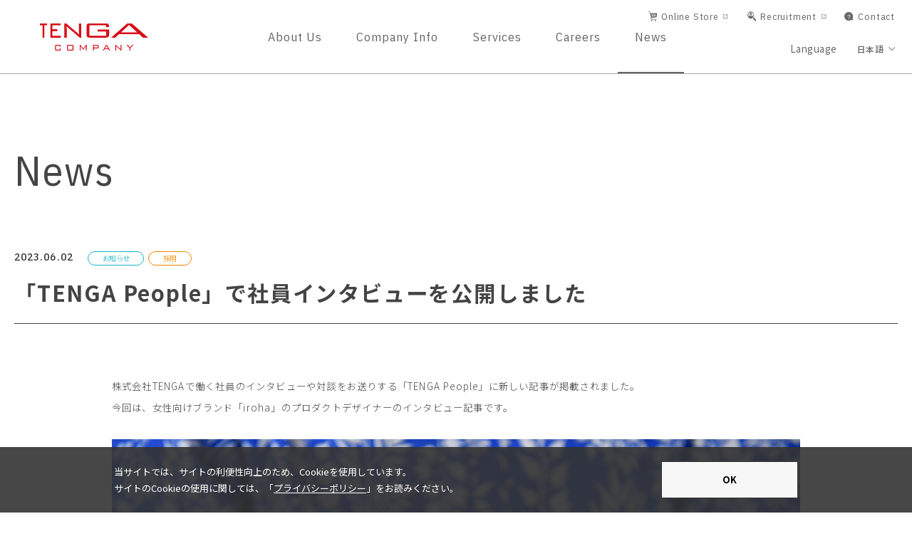

--- FILE ---
content_type: text/html; charset=UTF-8
request_url: https://tenga-group.com/news/1673/
body_size: 41845
content:
<!DOCTYPE html>
<html lang="ja">

<head>
<meta charset="UTF-8" />
<meta http-equiv="X-UA-Compatible" content="IE=edge" />
<meta name="robots" content="index" />
<meta name="viewport" content="width=device-width, initial-scale=1, maximum-scale=1, user-scalable=no" />
<meta name="apple-mobile-web-app-capable" content="yes" />
<meta name="apple-mobile-web-app-status-bar-style" content="black-translucent" />
<meta name="format-detection" content="telephone=no,address=no,email=no" />
<link rel="shortcut icon" href="/images/favicons/favicon.ico" />
<meta name="theme-color" content="#ffffff" />
<link href="/css/style.css" rel="stylesheet" />
<script>console.log("");</script>
<meta name="keywords" content="株式会社TENGA,TENGA,テンガ,てんが,典雅,ニュース,プレスリリース,事業活動,新商品">

		<!-- All in One SEO 4.2.8 - aioseo.com -->
		<title>「TENGA People」で社員インタビューを公開しました ｜ News 新着情報 ｜ 株式会社TENGA コーポレートサイト</title>
		<meta name="description" content="株式会社TENGAで働く社員のインタビューや対談をお送りする「TENGA People」に新しい記事が掲載されました。 今回は、女性向けブランド「iroha」のプロダクトデザイナーのインタビュー記事で" />
		<meta name="robots" content="max-image-preview:large" />
		<link rel="canonical" href="https://tenga-group.com/news/1673/" />
		<meta name="generator" content="All in One SEO (AIOSEO) 4.2.8 " />
		<meta property="og:locale" content="ja_JP" />
		<meta property="og:site_name" content="株式会社TENGA コーポレートサイト" />
		<meta property="og:type" content="article" />
		<meta property="og:title" content="「TENGA People」で社員インタビューを公開しました ｜ News 新着情報 ｜ 株式会社TENGA コーポレートサイト" />
		<meta property="og:description" content="株式会社TENGAで働く社員のインタビューや対談をお送りする「TENGA People」に新しい記事が掲載されました。 今回は、女性向けブランド「iroha」のプロダクトデザイナーのインタビュー記事で" />
		<meta property="og:url" content="https://tenga-group.com/news/1673/" />
		<meta property="og:image" content="https://tenga-group.com/wp/wp-content/uploads/2023/06/irohamai.jpg" />
		<meta property="og:image:secure_url" content="https://tenga-group.com/wp/wp-content/uploads/2023/06/irohamai.jpg" />
		<meta property="og:image:width" content="2048" />
		<meta property="og:image:height" content="1365" />
		<meta property="article:published_time" content="2023-06-02T07:29:23+00:00" />
		<meta property="article:modified_time" content="2023-06-02T07:52:29+00:00" />
		<meta name="twitter:card" content="summary_large_image" />
		<meta name="twitter:title" content="「TENGA People」で社員インタビューを公開しました ｜ News 新着情報 ｜ 株式会社TENGA コーポレートサイト" />
		<meta name="twitter:description" content="株式会社TENGAで働く社員のインタビューや対談をお送りする「TENGA People」に新しい記事が掲載されました。 今回は、女性向けブランド「iroha」のプロダクトデザイナーのインタビュー記事で" />
		<meta name="twitter:image" content="https://tenga-group.com/wp/wp-content/uploads/2023/06/irohamai.jpg" />
		<script type="application/ld+json" class="aioseo-schema">
			{"@context":"https:\/\/schema.org","@graph":[{"@type":"BlogPosting","@id":"https:\/\/tenga-group.com\/news\/1673\/#blogposting","name":"\u300cTENGA People\u300d\u3067\u793e\u54e1\u30a4\u30f3\u30bf\u30d3\u30e5\u30fc\u3092\u516c\u958b\u3057\u307e\u3057\u305f \uff5c News \u65b0\u7740\u60c5\u5831 \uff5c \u682a\u5f0f\u4f1a\u793eTENGA \u30b3\u30fc\u30dd\u30ec\u30fc\u30c8\u30b5\u30a4\u30c8","headline":"\u300cTENGA People\u300d\u3067\u793e\u54e1\u30a4\u30f3\u30bf\u30d3\u30e5\u30fc\u3092\u516c\u958b\u3057\u307e\u3057\u305f","author":{"@id":"https:\/\/tenga-group.com\/author\/tengagroupeditor\/#author"},"publisher":{"@id":"https:\/\/tenga-group.com\/#organization"},"image":{"@type":"ImageObject","url":"https:\/\/tenga-group.com\/wp\/wp-content\/uploads\/2023\/06\/irohamai.jpg","@id":"https:\/\/tenga-group.com\/#articleImage","width":2048,"height":1365},"datePublished":"2023-06-02T07:29:23+09:00","dateModified":"2023-06-02T07:52:29+09:00","inLanguage":"ja","mainEntityOfPage":{"@id":"https:\/\/tenga-group.com\/news\/1673\/#webpage"},"isPartOf":{"@id":"https:\/\/tenga-group.com\/news\/1673\/#webpage"},"articleSection":"\u304a\u77e5\u3089\u305b, \u63a1\u7528"},{"@type":"BreadcrumbList","@id":"https:\/\/tenga-group.com\/news\/1673\/#breadcrumblist","itemListElement":[{"@type":"ListItem","@id":"https:\/\/tenga-group.com\/#listItem","position":1,"item":{"@type":"WebPage","@id":"https:\/\/tenga-group.com\/","name":"\u30db\u30fc\u30e0","description":"\u682a\u5f0f\u4f1a\u793eTENGA\u3067\u50cd\u304f\u793e\u54e1\u306e\u30a4\u30f3\u30bf\u30d3\u30e5\u30fc\u3084\u5bfe\u8ac7\u3092\u304a\u9001\u308a\u3059\u308b\u300cTENGA People\u300d\u306b\u65b0\u3057\u3044\u8a18\u4e8b\u304c\u63b2\u8f09\u3055\u308c\u307e\u3057\u305f\u3002 \u4eca\u56de\u306f\u3001\u5973\u6027\u5411\u3051\u30d6\u30e9\u30f3\u30c9\u300ciroha\u300d\u306e\u30d7\u30ed\u30c0\u30af\u30c8\u30c7\u30b6\u30a4\u30ca\u30fc\u306e\u30a4\u30f3\u30bf\u30d3\u30e5\u30fc\u8a18\u4e8b\u3067","url":"https:\/\/tenga-group.com\/"},"nextItem":"https:\/\/tenga-group.com\/news\/1673\/#listItem"},{"@type":"ListItem","@id":"https:\/\/tenga-group.com\/news\/1673\/#listItem","position":2,"item":{"@type":"WebPage","@id":"https:\/\/tenga-group.com\/news\/1673\/","name":"\u300cTENGA People\u300d\u3067\u793e\u54e1\u30a4\u30f3\u30bf\u30d3\u30e5\u30fc\u3092\u516c\u958b\u3057\u307e\u3057\u305f","description":"\u682a\u5f0f\u4f1a\u793eTENGA\u3067\u50cd\u304f\u793e\u54e1\u306e\u30a4\u30f3\u30bf\u30d3\u30e5\u30fc\u3084\u5bfe\u8ac7\u3092\u304a\u9001\u308a\u3059\u308b\u300cTENGA People\u300d\u306b\u65b0\u3057\u3044\u8a18\u4e8b\u304c\u63b2\u8f09\u3055\u308c\u307e\u3057\u305f\u3002 \u4eca\u56de\u306f\u3001\u5973\u6027\u5411\u3051\u30d6\u30e9\u30f3\u30c9\u300ciroha\u300d\u306e\u30d7\u30ed\u30c0\u30af\u30c8\u30c7\u30b6\u30a4\u30ca\u30fc\u306e\u30a4\u30f3\u30bf\u30d3\u30e5\u30fc\u8a18\u4e8b\u3067","url":"https:\/\/tenga-group.com\/news\/1673\/"},"previousItem":"https:\/\/tenga-group.com\/#listItem"}]},{"@type":"Organization","@id":"https:\/\/tenga-group.com\/#organization","name":"\u682a\u5f0f\u4f1a\u793eTENGA \u30b3\u30fc\u30dd\u30ec\u30fc\u30c8\u30b5\u30a4\u30c8","url":"https:\/\/tenga-group.com\/"},{"@type":"WebPage","@id":"https:\/\/tenga-group.com\/news\/1673\/#webpage","url":"https:\/\/tenga-group.com\/news\/1673\/","name":"\u300cTENGA People\u300d\u3067\u793e\u54e1\u30a4\u30f3\u30bf\u30d3\u30e5\u30fc\u3092\u516c\u958b\u3057\u307e\u3057\u305f \uff5c News \u65b0\u7740\u60c5\u5831 \uff5c \u682a\u5f0f\u4f1a\u793eTENGA \u30b3\u30fc\u30dd\u30ec\u30fc\u30c8\u30b5\u30a4\u30c8","description":"\u682a\u5f0f\u4f1a\u793eTENGA\u3067\u50cd\u304f\u793e\u54e1\u306e\u30a4\u30f3\u30bf\u30d3\u30e5\u30fc\u3084\u5bfe\u8ac7\u3092\u304a\u9001\u308a\u3059\u308b\u300cTENGA People\u300d\u306b\u65b0\u3057\u3044\u8a18\u4e8b\u304c\u63b2\u8f09\u3055\u308c\u307e\u3057\u305f\u3002 \u4eca\u56de\u306f\u3001\u5973\u6027\u5411\u3051\u30d6\u30e9\u30f3\u30c9\u300ciroha\u300d\u306e\u30d7\u30ed\u30c0\u30af\u30c8\u30c7\u30b6\u30a4\u30ca\u30fc\u306e\u30a4\u30f3\u30bf\u30d3\u30e5\u30fc\u8a18\u4e8b\u3067","inLanguage":"ja","isPartOf":{"@id":"https:\/\/tenga-group.com\/#website"},"breadcrumb":{"@id":"https:\/\/tenga-group.com\/news\/1673\/#breadcrumblist"},"author":"https:\/\/tenga-group.com\/author\/tengagroupeditor\/#author","creator":"https:\/\/tenga-group.com\/author\/tengagroupeditor\/#author","datePublished":"2023-06-02T07:29:23+09:00","dateModified":"2023-06-02T07:52:29+09:00"},{"@type":"WebSite","@id":"https:\/\/tenga-group.com\/#website","url":"https:\/\/tenga-group.com\/","name":"\u682a\u5f0f\u4f1a\u793eTENGA \u30b3\u30fc\u30dd\u30ec\u30fc\u30c8\u30b5\u30a4\u30c8","inLanguage":"ja","publisher":{"@id":"https:\/\/tenga-group.com\/#organization"}}]}
		</script>
		<!-- All in One SEO -->

<link rel='dns-prefetch' href='//s.w.org' />
<script type="text/javascript">
window._wpemojiSettings = {"baseUrl":"https:\/\/s.w.org\/images\/core\/emoji\/14.0.0\/72x72\/","ext":".png","svgUrl":"https:\/\/s.w.org\/images\/core\/emoji\/14.0.0\/svg\/","svgExt":".svg","source":{"concatemoji":"https:\/\/tenga-group.com\/wp\/wp-includes\/js\/wp-emoji-release.min.js?ver=6.0.2"}};
/*! This file is auto-generated */
!function(e,a,t){var n,r,o,i=a.createElement("canvas"),p=i.getContext&&i.getContext("2d");function s(e,t){var a=String.fromCharCode,e=(p.clearRect(0,0,i.width,i.height),p.fillText(a.apply(this,e),0,0),i.toDataURL());return p.clearRect(0,0,i.width,i.height),p.fillText(a.apply(this,t),0,0),e===i.toDataURL()}function c(e){var t=a.createElement("script");t.src=e,t.defer=t.type="text/javascript",a.getElementsByTagName("head")[0].appendChild(t)}for(o=Array("flag","emoji"),t.supports={everything:!0,everythingExceptFlag:!0},r=0;r<o.length;r++)t.supports[o[r]]=function(e){if(!p||!p.fillText)return!1;switch(p.textBaseline="top",p.font="600 32px Arial",e){case"flag":return s([127987,65039,8205,9895,65039],[127987,65039,8203,9895,65039])?!1:!s([55356,56826,55356,56819],[55356,56826,8203,55356,56819])&&!s([55356,57332,56128,56423,56128,56418,56128,56421,56128,56430,56128,56423,56128,56447],[55356,57332,8203,56128,56423,8203,56128,56418,8203,56128,56421,8203,56128,56430,8203,56128,56423,8203,56128,56447]);case"emoji":return!s([129777,127995,8205,129778,127999],[129777,127995,8203,129778,127999])}return!1}(o[r]),t.supports.everything=t.supports.everything&&t.supports[o[r]],"flag"!==o[r]&&(t.supports.everythingExceptFlag=t.supports.everythingExceptFlag&&t.supports[o[r]]);t.supports.everythingExceptFlag=t.supports.everythingExceptFlag&&!t.supports.flag,t.DOMReady=!1,t.readyCallback=function(){t.DOMReady=!0},t.supports.everything||(n=function(){t.readyCallback()},a.addEventListener?(a.addEventListener("DOMContentLoaded",n,!1),e.addEventListener("load",n,!1)):(e.attachEvent("onload",n),a.attachEvent("onreadystatechange",function(){"complete"===a.readyState&&t.readyCallback()})),(e=t.source||{}).concatemoji?c(e.concatemoji):e.wpemoji&&e.twemoji&&(c(e.twemoji),c(e.wpemoji)))}(window,document,window._wpemojiSettings);
</script>
<style type="text/css">
img.wp-smiley,
img.emoji {
	display: inline !important;
	border: none !important;
	box-shadow: none !important;
	height: 1em !important;
	width: 1em !important;
	margin: 0 0.07em !important;
	vertical-align: -0.1em !important;
	background: none !important;
	padding: 0 !important;
}
</style>
	<link rel='stylesheet' id='wp-block-library-css'  href='https://tenga-group.com/wp/wp-includes/css/dist/block-library/style.min.css?ver=6.0.2' type='text/css' media='all' />
<style id='global-styles-inline-css' type='text/css'>
body{--wp--preset--color--black: #000000;--wp--preset--color--cyan-bluish-gray: #abb8c3;--wp--preset--color--white: #ffffff;--wp--preset--color--pale-pink: #f78da7;--wp--preset--color--vivid-red: #cf2e2e;--wp--preset--color--luminous-vivid-orange: #ff6900;--wp--preset--color--luminous-vivid-amber: #fcb900;--wp--preset--color--light-green-cyan: #7bdcb5;--wp--preset--color--vivid-green-cyan: #00d084;--wp--preset--color--pale-cyan-blue: #8ed1fc;--wp--preset--color--vivid-cyan-blue: #0693e3;--wp--preset--color--vivid-purple: #9b51e0;--wp--preset--gradient--vivid-cyan-blue-to-vivid-purple: linear-gradient(135deg,rgba(6,147,227,1) 0%,rgb(155,81,224) 100%);--wp--preset--gradient--light-green-cyan-to-vivid-green-cyan: linear-gradient(135deg,rgb(122,220,180) 0%,rgb(0,208,130) 100%);--wp--preset--gradient--luminous-vivid-amber-to-luminous-vivid-orange: linear-gradient(135deg,rgba(252,185,0,1) 0%,rgba(255,105,0,1) 100%);--wp--preset--gradient--luminous-vivid-orange-to-vivid-red: linear-gradient(135deg,rgba(255,105,0,1) 0%,rgb(207,46,46) 100%);--wp--preset--gradient--very-light-gray-to-cyan-bluish-gray: linear-gradient(135deg,rgb(238,238,238) 0%,rgb(169,184,195) 100%);--wp--preset--gradient--cool-to-warm-spectrum: linear-gradient(135deg,rgb(74,234,220) 0%,rgb(151,120,209) 20%,rgb(207,42,186) 40%,rgb(238,44,130) 60%,rgb(251,105,98) 80%,rgb(254,248,76) 100%);--wp--preset--gradient--blush-light-purple: linear-gradient(135deg,rgb(255,206,236) 0%,rgb(152,150,240) 100%);--wp--preset--gradient--blush-bordeaux: linear-gradient(135deg,rgb(254,205,165) 0%,rgb(254,45,45) 50%,rgb(107,0,62) 100%);--wp--preset--gradient--luminous-dusk: linear-gradient(135deg,rgb(255,203,112) 0%,rgb(199,81,192) 50%,rgb(65,88,208) 100%);--wp--preset--gradient--pale-ocean: linear-gradient(135deg,rgb(255,245,203) 0%,rgb(182,227,212) 50%,rgb(51,167,181) 100%);--wp--preset--gradient--electric-grass: linear-gradient(135deg,rgb(202,248,128) 0%,rgb(113,206,126) 100%);--wp--preset--gradient--midnight: linear-gradient(135deg,rgb(2,3,129) 0%,rgb(40,116,252) 100%);--wp--preset--duotone--dark-grayscale: url('#wp-duotone-dark-grayscale');--wp--preset--duotone--grayscale: url('#wp-duotone-grayscale');--wp--preset--duotone--purple-yellow: url('#wp-duotone-purple-yellow');--wp--preset--duotone--blue-red: url('#wp-duotone-blue-red');--wp--preset--duotone--midnight: url('#wp-duotone-midnight');--wp--preset--duotone--magenta-yellow: url('#wp-duotone-magenta-yellow');--wp--preset--duotone--purple-green: url('#wp-duotone-purple-green');--wp--preset--duotone--blue-orange: url('#wp-duotone-blue-orange');--wp--preset--font-size--small: 13px;--wp--preset--font-size--medium: 20px;--wp--preset--font-size--large: 36px;--wp--preset--font-size--x-large: 42px;}.has-black-color{color: var(--wp--preset--color--black) !important;}.has-cyan-bluish-gray-color{color: var(--wp--preset--color--cyan-bluish-gray) !important;}.has-white-color{color: var(--wp--preset--color--white) !important;}.has-pale-pink-color{color: var(--wp--preset--color--pale-pink) !important;}.has-vivid-red-color{color: var(--wp--preset--color--vivid-red) !important;}.has-luminous-vivid-orange-color{color: var(--wp--preset--color--luminous-vivid-orange) !important;}.has-luminous-vivid-amber-color{color: var(--wp--preset--color--luminous-vivid-amber) !important;}.has-light-green-cyan-color{color: var(--wp--preset--color--light-green-cyan) !important;}.has-vivid-green-cyan-color{color: var(--wp--preset--color--vivid-green-cyan) !important;}.has-pale-cyan-blue-color{color: var(--wp--preset--color--pale-cyan-blue) !important;}.has-vivid-cyan-blue-color{color: var(--wp--preset--color--vivid-cyan-blue) !important;}.has-vivid-purple-color{color: var(--wp--preset--color--vivid-purple) !important;}.has-black-background-color{background-color: var(--wp--preset--color--black) !important;}.has-cyan-bluish-gray-background-color{background-color: var(--wp--preset--color--cyan-bluish-gray) !important;}.has-white-background-color{background-color: var(--wp--preset--color--white) !important;}.has-pale-pink-background-color{background-color: var(--wp--preset--color--pale-pink) !important;}.has-vivid-red-background-color{background-color: var(--wp--preset--color--vivid-red) !important;}.has-luminous-vivid-orange-background-color{background-color: var(--wp--preset--color--luminous-vivid-orange) !important;}.has-luminous-vivid-amber-background-color{background-color: var(--wp--preset--color--luminous-vivid-amber) !important;}.has-light-green-cyan-background-color{background-color: var(--wp--preset--color--light-green-cyan) !important;}.has-vivid-green-cyan-background-color{background-color: var(--wp--preset--color--vivid-green-cyan) !important;}.has-pale-cyan-blue-background-color{background-color: var(--wp--preset--color--pale-cyan-blue) !important;}.has-vivid-cyan-blue-background-color{background-color: var(--wp--preset--color--vivid-cyan-blue) !important;}.has-vivid-purple-background-color{background-color: var(--wp--preset--color--vivid-purple) !important;}.has-black-border-color{border-color: var(--wp--preset--color--black) !important;}.has-cyan-bluish-gray-border-color{border-color: var(--wp--preset--color--cyan-bluish-gray) !important;}.has-white-border-color{border-color: var(--wp--preset--color--white) !important;}.has-pale-pink-border-color{border-color: var(--wp--preset--color--pale-pink) !important;}.has-vivid-red-border-color{border-color: var(--wp--preset--color--vivid-red) !important;}.has-luminous-vivid-orange-border-color{border-color: var(--wp--preset--color--luminous-vivid-orange) !important;}.has-luminous-vivid-amber-border-color{border-color: var(--wp--preset--color--luminous-vivid-amber) !important;}.has-light-green-cyan-border-color{border-color: var(--wp--preset--color--light-green-cyan) !important;}.has-vivid-green-cyan-border-color{border-color: var(--wp--preset--color--vivid-green-cyan) !important;}.has-pale-cyan-blue-border-color{border-color: var(--wp--preset--color--pale-cyan-blue) !important;}.has-vivid-cyan-blue-border-color{border-color: var(--wp--preset--color--vivid-cyan-blue) !important;}.has-vivid-purple-border-color{border-color: var(--wp--preset--color--vivid-purple) !important;}.has-vivid-cyan-blue-to-vivid-purple-gradient-background{background: var(--wp--preset--gradient--vivid-cyan-blue-to-vivid-purple) !important;}.has-light-green-cyan-to-vivid-green-cyan-gradient-background{background: var(--wp--preset--gradient--light-green-cyan-to-vivid-green-cyan) !important;}.has-luminous-vivid-amber-to-luminous-vivid-orange-gradient-background{background: var(--wp--preset--gradient--luminous-vivid-amber-to-luminous-vivid-orange) !important;}.has-luminous-vivid-orange-to-vivid-red-gradient-background{background: var(--wp--preset--gradient--luminous-vivid-orange-to-vivid-red) !important;}.has-very-light-gray-to-cyan-bluish-gray-gradient-background{background: var(--wp--preset--gradient--very-light-gray-to-cyan-bluish-gray) !important;}.has-cool-to-warm-spectrum-gradient-background{background: var(--wp--preset--gradient--cool-to-warm-spectrum) !important;}.has-blush-light-purple-gradient-background{background: var(--wp--preset--gradient--blush-light-purple) !important;}.has-blush-bordeaux-gradient-background{background: var(--wp--preset--gradient--blush-bordeaux) !important;}.has-luminous-dusk-gradient-background{background: var(--wp--preset--gradient--luminous-dusk) !important;}.has-pale-ocean-gradient-background{background: var(--wp--preset--gradient--pale-ocean) !important;}.has-electric-grass-gradient-background{background: var(--wp--preset--gradient--electric-grass) !important;}.has-midnight-gradient-background{background: var(--wp--preset--gradient--midnight) !important;}.has-small-font-size{font-size: var(--wp--preset--font-size--small) !important;}.has-medium-font-size{font-size: var(--wp--preset--font-size--medium) !important;}.has-large-font-size{font-size: var(--wp--preset--font-size--large) !important;}.has-x-large-font-size{font-size: var(--wp--preset--font-size--x-large) !important;}
</style>
<link rel="https://api.w.org/" href="https://tenga-group.com/wp-json/" /><link rel="alternate" type="application/json" href="https://tenga-group.com/wp-json/wp/v2/posts/1673" /><link rel="EditURI" type="application/rsd+xml" title="RSD" href="https://tenga-group.com/wp/xmlrpc.php?rsd" />
<link rel="wlwmanifest" type="application/wlwmanifest+xml" href="https://tenga-group.com/wp/wp-includes/wlwmanifest.xml" /> 
<meta name="generator" content="WordPress 6.0.2" />
<link rel='shortlink' href='https://tenga-group.com/?p=1673' />
<link rel="alternate" type="application/json+oembed" href="https://tenga-group.com/wp-json/oembed/1.0/embed?url=https%3A%2F%2Ftenga-group.com%2Fnews%2F1673%2F" />
<link rel="alternate" type="text/xml+oembed" href="https://tenga-group.com/wp-json/oembed/1.0/embed?url=https%3A%2F%2Ftenga-group.com%2Fnews%2F1673%2F&#038;format=xml" />

<link href="/css/lib/slick.css" rel="stylesheet" type="text/css" />


</head>

<body class="top">
<header id="header">
	<div class="headerContents">
		<button class="navBtn spOnly" id="navBtn">
      <span></span>
      <span></span>
      <span></span>
    </button>

		<div class="headerLogo" id="headerLogo">
      <a href="/" class="notHover">
        <img src="/images/common/logo.svg" alt="TENGA">
      </a>
    </div>

		<nav class="pcGlobalNav pcOnly">
      <ul>
        <li id="aboutBtn"><a class="notHover " href="/about_us/">About Us</a></li>
        <li id="companyBtn"><a class="notHover " href="/company/">Company Info</a></li>
        <li id="serviceBtn" class="bgHide"><a class="notHover " href="/services/">Services</a></li>
        <li id="careersBtn"><a class="notHover " href="/careers/">Careers</a></li>
        <li id="newsBtn" class="bgHide"><a class="notHover current" href="/news/">News</a></li>
      </ul>
    </nav>

		<ul class="externalLink pcOnly">
			<li class="externalLinkBtn"><a href="https://store.tenga.co.jp/tenga" class="external small store" target="_blank">Online Store</a></li>
			<li class="externalLinkBtn"><a href="https://www.career-cloud.asia/mid/entry/job/offer/TENGA" class="external small recruit" target="_blank">Recruitment</a></li>
			<li class="externalLinkBtn"><a href="/contact/" class="contact">Contact</a></li>
		</ul>

    <div class="langBox">
      <span>Language</span>
      <dl id="jsLangHead">
        <dt class="pcOnly">日本語</dt>
        <dt class="spOnly">Language</dt>
        <dd>
          <ul>
            <li class="spOnly"><a href="/" target="_blank">日本語</a></li>
            <li><a href="/en/" target="_blank">English</a></li>
          </ul>
        </dd>
      </dl>
    </div>

    <div class="spGlobalNav spOnly" id="navMenu">
      <div class="content">
        <dl>
          <div class="spGlobalNavItem">
            <dt class="spGlobalNavItemTit headerAccordionBtn">About Us</dt>
            <dd class="headerAccordionCon">
              <ul>
                <li><a href="/about_us/">About Us Top</a></li>
                <li><a href="/about_us/philosophy/">企業理念</a></li>
                <li><a href="/about_us/purpose/">TENGAが目指す世界</a></li>
                <li><a href="/about_us/creativity/">モノづくりにかける想い</a></li>
              </ul>
              <dl>
                <dt class="inAccordionBtn">TENGAの取り組み</dt>
                <dd class="inAccordionCon">
                  <ul>
                    <li><a href="/about_us/stories/">TENGAの取り組み Top</a></li>
                    <li><a href="/about_us/stories/empowerment/">障がい者の就労支援</a></li>
                    <li><a href="/about_us/stories/education/">性教育のアップデート</a></li>
                    <li><a href="/about_us/stories/diversity/">多様性を認める社会へ</a></li>
                    <li><a href="/about_us/stories/others/">性の健康啓発・その他</a></li>
                  </ul>
                </dd>
              </dl>
            </dd>
          </div>
          <div class="spGlobalNavItem">
            <dt class="spGlobalNavItemTit headerAccordionBtn">Company Info</dt>
            <dd class="headerAccordionCon">
              <ul>
                <li><a href="/company/">Company Info Top</a></li>
                <li><a href="/company/profile/">会社概要</a></li>
                <li><a href="/company/numbers/">数字で見るTENGA</a></li>
                <li><a href="/company/history/">沿革</a></li>
                <li><a href="/company/sns/">SNS公式アカウント</a></li>
                <li><a href="/policy/">Privacy policy</a></li>
                <li><a href="/news/4998/">カスタマーハラスメントへの<br>対応方針</a></li>
              </ul>
            </dd>
          </div>
          <div class="spGlobalNavItem">
            <dt class="spGlobalNavItemTit headerAccordionBtn">Services</dt>
            <dd class="headerAccordionCon">
              <ul>
                <li><a href="/services/">Services Top</a></li>
                <li><a href="https://www.tenga.co.jp/" class="external" target="_blank">TENGA</a></li>
                <li><a href="https://iroha.com/" class="external" target="_blank">iroha</a></li>
                <li><a href="https://caressa.co.jp/" class="external" target="_blank">CARESSA</a></li>
                <li><a href="https://txa.store/" class="external" target="_blank">TXA</a></li>
                <li><a href="https://tengahealthcare.com/" class="external" target="_blank">TENGA HEALTHCARE</a></li>
                <li><a href="https://able-project.com/" class="external" target="_blank">able! project</a></li>
              </ul>
            </dd>
          </div>
          <div class="spGlobalNavItem">
            <dt class="spGlobalNavItemTit headerAccordionBtn">Careers</dt>
            <dd class="headerAccordionCon">
              <ul>
                <li><a href="/careers/">Careers Top</a></li>
                <li><a href="/careers/people/">TENGA People</a></li>
                <li><a href="/careers/working_environment/">働く環境</a></li>
                <li><a href="/careers/career_system/">キャリア制度</a></li>
                <li><a href="/careers/faq/">よくある質問</a></li>
                <li><a href="/careers/news/">News</a></li>
                <li><a href="https://www.career-cloud.asia/mid/entry/job/offer/TENGA" class="external" target="_blank">採用情報</a></li>
              </ul>
            </dd>
          </div>
          <div class="spGlobalNavItem">
            <dt class="spGlobalNavItemTit"><a class="notHover" href="/news/">News</a></dt>
          </div>
        </dl>
  
        <ul class="externalLink">
          <li class="externalLinkBtn"><a href="https://store.tenga.co.jp/tenga" class="external small store" target="_blank">Online Store</a></li>
          <li class="externalLinkBtn"><a href="https://www.career-cloud.asia/mid/entry/job/offer/TENGA" class="external small recruit" target="_blank">Recruitment</a></li>
          <li class="externalLinkBtn"><a href="/contact/" class="contact">Contact</a></li>
          <li class="snsLinkBtn"><a href="/company/sns/" class="sns">SNS公式アカウント一覧</a></li>
        </ul>
      </div>
    </div>
	</div>

  <!-- メガメニュー -->
  <div class="megaMenu" id="aboutMenu">
    <div class="megaMenuTit">
      <a href="/about_us/" class="notHover">
        <p>
          About Us Top 
          <span class="icon"></span>
        </p>
      </a>
    </div>
    <div class="megaMenuContents">
      <div class="megaMenuLink">
        <a href="/about_us/philosophy/" class="notHover">
          <p>
            <span class="lead">Philosophy</span>企業理念
            <span class="icon"></span>
          </p>
        </a>
      </div>
      <div class="megaMenuLink">
        <a href="/about_us/purpose/" class="notHover twoLine">
          <p>
            <span class="lead">Our Purpose</span>TENGAが目指す世界
            <span class="icon"></span>
          </p>
        </a>
      </div>
      <div class="megaMenuLink">
        <a href="/about_us/creativity/" class="notHover">
          <p>
            <span class="lead">Creative Passion</span>モノづくりにかける想い
            <span class="icon"></span>
          </p>
        </a>
      </div>
      <div class="megaMenuLink">
        <a href="/about_us/stories/" class="notHover">
          <p>
            <span class="lead">TENGA Stories</span>TENGAの取り組み
            <span class="icon"></span>
          </p>
        </a>
      </div>
    </div>
  </div>
  <div class="megaMenu" id="companyMenu">
    <div class="megaMenuTit">
      <a href="/company/" class="notHover">
        <p>
          Company Info Top 
          <span class="icon"></span>
        </p>
      </a>
    </div>
    <div class="megaMenuContents">
      <div class="megaMenuLink">
        <a href="/company/profile/" class="notHover">
          <p>
            <span class="lead">Company Profile</span>会社概要
            <span class="icon"></span>
          </p>
        </a>
      </div>
      <div class="megaMenuLink">
        <a href="/company/numbers/" class="notHover twoLine">
          <p>
            <span class="lead">TENGA by the Numbers</span>数字で見るTENGA
            <span class="icon"></span>
          </p>
        </a>
      </div>
      <div class="megaMenuLink">
        <a href="/company/history/" class="notHover">
          <p>
            <span class="lead">History</span>沿革
            <span class="icon"></span>
          </p>
        </a>
      </div>
      <div class="megaMenuLink">
        <a href="/company/sns/" class="notHover">
          <p>
            <span class="lead">Official SNS Accounts</span>ソーシャルメディア <br>公式アカウント
            <span class="icon"></span>
          </p>
        </a>
      </div>
    </div>
  </div>
  <div class="megaMenu" id="careersMenu">
    <div class="megaMenuTit">
      <a href="/careers/" class="notHover">
        <p>
          Careers Top 
          <span class="icon"></span>
        </p>
      </a>
    </div>
    <div class="megaMenuContents">
      <div class="megaMenuLink">
        <a href="/careers/people/" class="notHover">
          <p>
            <span class="lead">TENGA People</span>社員インタビュー
            <span class="icon"></span>
          </p>
        </a>
      </div>
      <div class="megaMenuLink">
        <a href="/careers/working_environment/" class="notHover twoLine">
          <p>
            <span class="lead">Working <br>Environment</span>働く環境
            <span class="icon"></span>
          </p>
        </a>
      </div>
      <div class="megaMenuLink">
        <a href="/careers/career_system/" class="notHover">
          <p>
            <span class="lead">Career Building</span>キャリア制度
            <span class="icon"></span>
          </p>
        </a>
      </div>
      <div class="megaMenuLink">
        <a href="/careers/faq/" class="notHover">
          <p>
            <span class="lead">FAQ</span>よくある質問
            <span class="icon"></span>
          </p>
        </a>
      </div>
      <div class="megaMenuLink">
        <a href="/careers/news/" class="notHover">
          <p>
            <span class="lead">News</span>採用ニュース
            <span class="icon"></span>
          </p>
        </a>
      </div>
    </div>
  </div>

  <div class="megaMenuBg" id="megaMenuBg"></div>
</header><main id="newsTop">
  <article class="newsIndex newsArticle">
    <section class="mainview mainviewEn minContainer">
      <div class="mainviewTit">News</div>
    </section>

      <section class="mainContents minContainer fadeIn">
        <div class="newsArticleMeta">
          <time datetime="2023-06-02" class="newsData">2023.06.02</time>
          <ul class="categoryList">
            <li class="category news">お知らせ</li> <li class="category recruit">採用</li>           </ul>
        </div>

        <h1 class="newsArticleTit">「TENGA People」で社員インタビューを公開しました</h1>

        <div class="newsArticleCon">
                      <p>株式会社TENGAで働く社員のインタビューや対談をお送りする「TENGA People」に新しい記事が掲載されました。</p>
<p>今回は、女性向けブランド「iroha」のプロダクトデザイナーのインタビュー記事です。</p>
<p>&nbsp;</p>
<p><img class="alignnone size-full wp-image-1675" src="https://tenga-group.com/wp/wp-content/uploads/2023/06/irohamai.jpg" alt="" width="2048" height="1365" srcset="https://tenga-group.com/wp/wp-content/uploads/2023/06/irohamai.jpg 2048w, https://tenga-group.com/wp/wp-content/uploads/2023/06/irohamai-300x200.jpg 300w, https://tenga-group.com/wp/wp-content/uploads/2023/06/irohamai-1024x683.jpg 1024w, https://tenga-group.com/wp/wp-content/uploads/2023/06/irohamai-768x512.jpg 768w, https://tenga-group.com/wp/wp-content/uploads/2023/06/irohamai-1536x1024.jpg 1536w, https://tenga-group.com/wp/wp-content/uploads/2023/06/irohamai-340x227.jpg 340w, https://tenga-group.com/wp/wp-content/uploads/2023/06/irohamai-372x248.jpg 372w" sizes="(max-width: 2048px) 100vw, 2048px" /></p>
<p>&nbsp;</p>
<style>.btn a:hover{color:#ffffff!important}.btn a:hover .icon .line{background-color:#ffffff!important}.btn a:hover .icon .arrow{border-color:#ffffff!important}</style>
    <div class="linkBtn btn"><a href="https://tenga-group.com/careers/people/1677/" style="color:#444; border-color:#444">記事を読む <span class="icon"><span class="line" style="background-color:#444"></span><span class="arrow" style="border-color:#444"></span></span></a><div class="back" style="background:#444"></div></div>
          
          <div class="newsArticleBtnArea">
                      </div>
        </div>
      </section>

      <div class="articleBtn minContainer fadeIn">
                <p class="backArticleBtn"><a href="https://tenga-group.com/news/1656/?cat=news">前の記事へ</a></p><p class="toListBtn" id="newsToListBtn"><a href="/news/">News一覧へ戻る</a></p><p class="nextArticleBtn"><a href="https://tenga-group.com/news/1686/?cat=news">次の記事へ</a></p>      </div>
    </article>
</main>

<div class="pageTopBox">
  <div class="pageTop" id="scrPageTop">
    Page<br>
    Top
  </div>
</div>

<!--パンくずリスト-->
<div class="breadcrumb">
  <ol class="maxContainer">
    <li><a href="/">TENGA Corporate Top</a></li>
    <li><a href="/news/">News</a></li>
    <li>「TENGA People」で社員インタビューを公開しました</li>
  </ol>
</div>
<!--パンくずリスト-->

<div id="responsibleCheck"></div>
<footer id="footer">
  <div class="maxContainer flexBox">
    <div class="leftColumn">
      <div class="footerLogo pcOnly" id="footerLogo">
        <a href="/" class="notHover">
          <img class="footerLogo" src="/images/common/logo.svg" alt="TENGA">
        </a>
      </div>

      <ul class="externalLink">
        <li class="externalLinkBtn"><a href="https://store.tenga.co.jp/tenga" class="external big store" target="_blank" target="_blank">Online Store</a></li>
        <li class="externalLinkBtn"><a href="https://www.career-cloud.asia/mid/entry/job/offer/TENGA" class="external big recruit" target="_blank" target="_blank">Recruitment</a></li>
        <li class="externalLinkBtn"><a href="/contact/" class="contact">Contact</a></li>
        <li class="snsLinkBtn"><a href="/company/sns/">SNS公式アカウント一覧</a></li>
      </ul>
    </div>
    <div class="rightColumn">
      <dl class="footerNavList">
        <dt class="footerNavTit accordionBtn pcOnly"><a href="/about_us/">About Us</a></dt>
        <dt class="footerNavTit accordionBtn spOnly">About Us</dt>
        <dd class="accordionCon">
          <ul class="footerNavCon">
            <li class="footerNav spOnly"><a href="/about_us/">About Us Top</a></li>
            <li class="footerNav"><a href="/about_us/philosophy/">企業理念</a></li>
            <li class="footerNav"><a href="/about_us/purpose/">TENGAが目指す世界</a></li>
            <li class="footerNav"><a href="/about_us/creativity/">モノづくりにかける想い</a></li>
          </ul>
          <dl>
            <dt class="footerNav inAccordionBtn">TENGAの取り組み</dt>
            <dd class="inAccordionCon">
              <ul class="footerNavCon">
                <li class="footerNav"><a href="/about_us/stories/">TENGAの取り組み Top</a></li>
                <li class="footerNav"><a href="/about_us/stories/empowerment/">障がい者の就労支援</a></li>
                <li class="footerNav"><a href="/about_us/stories/education/">性教育のアップデート</a></li>
                <li class="footerNav"><a href="/about_us/stories/diversity/">多様性を認める社会へ</a></li>
                <li class="footerNav"><a href="/about_us/stories/others/">性の健康啓発・その他</a></li>
              </ul>
            </dd>
          </dl>
        </dd>

        <dt class="footerNavTit news pcOnly"><a href="/news/">News</a></dt>
      </dl>
      <dl class="footerNavList">
        <dt class="footerNavTit accordionBtn pcOnly"><a href="/company/">Company Info</a></dt>
        <dt class="footerNavTit accordionBtn spOnly">Company Info</dt>
        <dd class="accordionCon">
          <ul class="footerNavCon">
            <li class="footerNav spOnly"><a href="/company/">Company Info Top</a></li>
            <li class="footerNav"><a href="/company/profile/">会社概要</a></li>
            <li class="footerNav"><a href="/company/numbers/">数字で見るTENGA</a></li>
            <li class="footerNav"><a href="/company/history/">沿革</a></li>
            <li class="footerNav"><a href="/company/sns/">SNS公式アカウント</a></li>
            <li class="footerNav"><a href="/policy/">Privacy policy</a></li>
            <li class="footerNav"><a href="/news/4998/">カスタマーハラスメントへの対応方針</a></li>
          </ul>
        </dd>

        <dt class="footerNavTit media pcOnly"><a href="/media/">Media</a></dt>
      </dl>
      <dl class="footerNavList">
        <dt class="footerNavTit accordionBtn pcOnly"><a href="/services/">Services</a></dt>
        <dt class="footerNavTit accordionBtn spOnly">Services</dt>
        <dd class="accordionCon">
          <ul class="footerNavCon">
            <li class="footerNav spOnly"><a href="/services/">Services Top</a></li>
            <li class="footerNav"><a href="https://www.tenga.co.jp/" class="external" target="_blank">TENGA</a></li>
            <li class="footerNav"><a href="https://iroha.com/" class="external" target="_blank">iroha</a></li>
            <li class="footerNav"><a href="https://caressa.co.jp/" class="external" target="_blank">CARESSA</a></li>
            <li class="footerNav"><a href="https://txa.store/" class="external" target="_blank">TXA</a></li>
            <li class="footerNav"><a href="https://tengahealthcare.com/" class="external" target="_blank">TENGA HEALTHCARE</a></li>
            <li class="footerNav"><a href="https://able-project.com/" class="external" target="_blank">able! project</a></li>
          </ul>
        </dd>
      </dl>
      <dl class="footerNavList">
        <dt class="footerNavTit accordionBtn pcOnly"><a href="/careers/">Careers</a></dt>
        <dt class="footerNavTit accordionBtn spOnly">Careers</dt>
        <dd class="accordionCon">
          <ul class="footerNavCon">
            <li class="footerNav spOnly"><a href="/careers/">Careers Top</a></li>
            <li class="footerNav"><a href="/careers/people/">TENGA People</a></li>
            <li class="footerNav"><a href="/careers/working_environment/">働く環境</a></li>
            <li class="footerNav"><a href="/careers/career_system/">キャリア制度</a></li>
            <li class="footerNav"><a href="/careers/faq/">よくある質問</a></li>
            <li class="footerNav"><a href="/careers/news/">News</a></li>
            <li class="footerNav"><a href="https://www.career-cloud.asia/mid/entry/job/offer/TENGA" class="external" target="_blank">採用情報</a></li>
          </ul>
        </dd>
      </dl>
      <ul class="footerNavList spOnly">
        <li class="footerNavTit"><a href="/news/">News</a></li>
      </ul>
      <ul class="footerNavList spOnly">
        <li class="footerNavTit"><a href="/media/">Media</a></li>
      </ul>
    </div>
  </div>

  <div class="isoBox">
    <div class="logo"><img src="/images/common/iso_logo.jpg" srcset="/images/common/iso_logo@2x.jpg 2x" alt=""></div>
    <p class="logoTxt">本社の開発本部・技術本部・生産本部・営業本部・カスタマーサービスG・国内デジタルマーケティング部・海外デジタルマーケティング部にて取得</p>
    <p class="isoTxt">株式会社TENGAはISO9001の認証を取得しています。</p>
  </div>

  <div class="copyRightArea">
    <div class="langBox">
      <span>Language</span>
      <dl id="jsLang">
        <dt class="pcOnly">日本語</dt>
        <dt class="spOnly">Language</dt>
        <dd>
          <ul>
            <li class="spOnly"><a href="/" target="_blank">日本語</a></li>
            <li><a href="/en/" target="_blank">English</a></li>
          </ul>
        </dd>
      </dl>
    </div>

    <small class="copyRight">copyright © TENGA Co., Ltd all rights reserved.</small>
  </div>
</footer>
<script src="https://polyfill.io/v2/polyfill.min.js?features=IntersectionObserver"></script>
<script src="https://tenga-group.com//cookie/cookie.js"></script><script>
(function(i,s,o,g,r,a,m){i['GoogleAnalyticsObject']=r;i[r]=i[r]||function(){
(i[r].q=i[r].q||[]).push(arguments)},i[r].l=1*new Date();a=s.createElement(o),
m=s.getElementsByTagName(o)[0];a.async=1;a.src=g;m.parentNode.insertBefore(a,m)
})(window,document,'script','https://www.google-analytics.com/analytics.js','ga');

ga('create', 'UA-96513090-1', 'auto');
ga('send', 'pageview');

</script>

<!-- Global site tag (gtag.js) - Google Analytics -->
<script async src="https://www.googletagmanager.com/gtag/js?id=G-XTGJC6628C"></script>
<script>
  window.dataLayer = window.dataLayer || [];
  function gtag(){dataLayer.push(arguments);}
  gtag('js', new Date());

  gtag('config', 'G-XTGJC6628C');
</script><script src="/js/main.js"></script>
</body>
</html>

--- FILE ---
content_type: text/css
request_url: https://tenga-group.com/cookie/cookie.css
body_size: 1972
content:
@import url('https://fonts.googleapis.com/css2?family=Noto+Sans+JP:wght@300;400&display=swap');
.cookie-consent {
    position: fixed;
    bottom: 0;
    left: 50%;
    transform: translate(-50%,0);
    width: 100%;
    background-color: rgba(51,51,51,0.9);
    z-index: 1000;
    visibility: hidden;
    font-family: 'Noto Sans JP', sans-serif;
  }
  .cookie-consent.is-show {
    visibility: visible;
  }

  .cookie-consent .cookie-box{
    display: flex;
    justify-content: space-between;
    align-items: center;
    flex-wrap: wrap;
    max-width: 1000px;
    margin: 0 auto;
    padding: 20px;
    width: 100%;
    box-sizing: border-box;
}
.cookie-consent .cookie-text{
    font-size: 13px;
    width: 75%;
    color: #fff;
    margin: 0;
    line-height: 1.8;
  }

  .cookie-consent .cookie-text a {
    color: #fff;
    text-decoration: underline;
    text-underline-offset: 0.2em;
}
  .cookie-agree {
    width: 20%;
    display: inline-block;
    padding: 15px 0 ;
    font-size: 13px;
    background-color: #f7f7f7;
    text-decoration: none;
    color: #000;
    text-align: center;
    border: 1px solid rgb(51,51,51);
    font-weight: bold;
    transition: background-color .3s ease-in-out, border .3s ease-in-out, color .3s ease-in-out;
  }

  .cookie-agree:hover {
    cursor: pointer;
    background-color: rgb(51,51,51);
    border: 1px solid #ffffff;
    color: #fff;
    transition: background-color .3s ease-in-out, border .3s ease-in-out, color .3s ease-in-out;
  }
  .cc-hide1 {
    display: none;
  }
  @media screen and (max-width: 767px) {

    .cookie-consent{
        text-align: center;
    }

    .cookie-consent .pcOnly{
        display: none;
    }

    .cookie-consent .cookie-box{
        display: block;
        padding: 4vw 20px;
    }

    .cookie-consent .cookie-text{
        margin: 0 auto;
        width: 100%;
        font-size: 3.2vw;
        text-align: left;
    }

    .cookie-agree{
        width: 70%;
        margin: 5.3vw auto 0;
        font-size: 3.2vw;
        padding: 2.66vw 0;
    }

  }

--- FILE ---
content_type: image/svg+xml
request_url: https://tenga-group.com/images/common/back_to_list_icon.svg
body_size: 805
content:
<svg xmlns="http://www.w3.org/2000/svg" width="37.389" height="37.387" viewBox="0 0 37.389 37.387">
    <g transform="translate(-64.5 -58.481)">
        <circle data-name="楕円形 1" cx="8.094" cy="8.094" r="8.094" transform="translate(65.25 59.232)" style="fill:none;stroke:#444;stroke-miterlimit:10;stroke-width:1.5px"/>
        <circle data-name="楕円形 2" cx="8.094" cy="8.094" r="8.094" transform="translate(84.95 59.232)" style="fill:none;stroke:#444;stroke-miterlimit:10;stroke-width:1.5px"/>
        <circle data-name="楕円形 3" cx="8.094" cy="8.094" r="8.094" transform="translate(65.25 78.93)" style="fill:none;stroke:#444;stroke-miterlimit:10;stroke-width:1.5px"/>
        <circle data-name="楕円形 4" cx="8.094" cy="8.094" r="8.094" transform="translate(84.95 78.93)" style="fill:none;stroke:#444;stroke-miterlimit:10;stroke-width:1.5px"/>
    </g>
</svg>


--- FILE ---
content_type: image/svg+xml
request_url: https://tenga-group.com/images/common/accordion_icon_01.svg
body_size: 279
content:
<svg xmlns="http://www.w3.org/2000/svg" width="10.962" height="6.253" viewBox="0 0 10.962 6.253">
    <path data-name="パス 23386" d="M711.734 4418.677a.5.5 0 0 1-.346-.861l4.873-4.671-4.869-4.565a.5.5 0 0 1 .684-.729l5.253 4.926a.5.5 0 0 1 0 .726l-5.253 5.036a.5.5 0 0 1-.342.138z" transform="rotate(90 2564.956 1853.721)" style="fill:#666"/>
</svg>


--- FILE ---
content_type: image/svg+xml
request_url: https://tenga-group.com/images/common/store_icon.svg
body_size: 1946
content:
<svg xmlns="http://www.w3.org/2000/svg" width="18.137" height="19" viewBox="0 0 18.137 19">
    <path d="M13.678 18.767a1.358 1.358 0 0 1-.608-1.131 1.351 1.351 0 0 1 .235-.763 1.384 1.384 0 0 1 2.414.232 1.352 1.352 0 0 1-.127 1.293 1.391 1.391 0 0 1-1.916.368zm.461-1.587a.555.555 0 0 0-.2.243.545.545 0 0 0 .051.521.554.554 0 0 0 .461.243.554.554 0 0 0 .512-.336.536.536 0 0 0 .043-.214.543.543 0 0 0-.095-.308.555.555 0 0 0-.461-.242.552.552 0 0 0-.31.093zm-8.024 1.587a1.367 1.367 0 0 1-.5-.6 1.356 1.356 0 0 1 .127-1.293 1.38 1.38 0 0 1 1.144-.6 1.4 1.4 0 0 1 .771.232 1.375 1.375 0 0 1 .5.6A1.35 1.35 0 0 1 8.03 18.4a1.378 1.378 0 0 1-.606.494 1.4 1.4 0 0 1-1.309-.126zm.461-1.587a.546.546 0 0 0-.245.456.539.539 0 0 0 .095.307.554.554 0 0 0 .461.243.556.556 0 0 0 .513-.336.536.536 0 0 0 .043-.214.548.548 0 0 0-.094-.308.566.566 0 0 0-.245-.2.565.565 0 0 0-.526.051zm-1.233-1.828a2.063 2.063 0 0 1-.75-.9 2.025 2.025 0 0 1-.161-.746v-.051a2.042 2.042 0 0 1 .255-.952 2.044 2.044 0 0 1 .925-.846L2.7 1.964a.946.946 0 0 0-.711-.65L.4.977A.5.5 0 0 1 .011.39.5.5 0 0 1 .6.011l1.6.337a1.94 1.94 0 0 1 1.458 1.333L4.1 3.19h13.038a1 1 0 0 1 .773.362.982.982 0 0 1 .226.626.951.951 0 0 1-.02.2l-1.151 5.6a1.494 1.494 0 0 1-1.228 1.169l-9.415 1.509a1.3 1.3 0 0 0-.388.148 1 1 0 0 0-.322 1.443 1.074 1.074 0 0 0 .888.467h9.367a.494.494 0 1 1 0 .987H6.5a2.077 2.077 0 0 1-1.157-.349zM6.675 4.914a.523.523 0 0 0-.36.649L7.686 10.2a.53.53 0 0 0 .656.356.522.522 0 0 0 .36-.649L7.331 5.271a.528.528 0 0 0-.508-.377.536.536 0 0 0-.148.02zm2.315-.008a.522.522 0 0 0-.36.649L9.9 9.858a.529.529 0 0 0 .656.356.522.522 0 0 0 .359-.649l-1.271-4.3a.528.528 0 0 0-.508-.377.541.541 0 0 0-.146.018zm2.315-.006a.522.522 0 0 0-.36.649l1.175 3.974a.531.531 0 0 0 .656.356.522.522 0 0 0 .36-.649l-1.175-3.978a.528.528 0 0 0-.506-.377.534.534 0 0 0-.15.025zm2.314-.009a.523.523 0 0 0-.36.649l1.073 3.63a.529.529 0 0 0 .656.356.522.522 0 0 0 .36-.648l-1.073-3.63a.528.528 0 0 0-.508-.376.541.541 0 0 0-.148.015z" style="fill:#666"/>
</svg>


--- FILE ---
content_type: application/javascript
request_url: https://tenga-group.com//cookie/cookie.js
body_size: 1469
content:

(function() {
	let HTML = '<link rel="stylesheet" href="https://tenga-group.com/cookie/cookie.css"><div class="cookie-consent"><div class="cookie-box"><div class="cookie-text">当サイトでは、サイトの利便性向上のため、Cookieを使用しています。<br class="pcOnly">サイトのCookieの使用に関しては、「<a href="https://tenga-group.com/policy/" target="_blank">プライバシーポリシー</a>」をお読みください。</div><div class="cookie-agree">OK</div></div></div>'
	let body = document.querySelector("body");
	body.insertAdjacentHTML("afterend", HTML);
	
	const expire = 7; 
	let cc = document.querySelector('.cookie-consent');
	let ca = document.querySelector('.cookie-agree');
	const flag = localStorage.getItem('popupFlag');
	if (flag != null) {
	  const data = JSON.parse(flag);
	  if (data['value'] == 'true') {
		popup();
	  } else {
		const current = new Date();
		if (current.getTime() > data['expire']) {
		  setWithExpiry('popupFlag', 'true', expire);
		  popup();
		}      
	  }
	} else {
	  setWithExpiry('popupFlag', 'true', expire);
	  popup();
	}
	ca.addEventListener('click', () => {
	  cc.classList.add('cc-hide1');
	  setWithExpiry('popupFlag', 'false', expire);
	});
	
	function setWithExpiry(key, value, expire) {
	  const current = new Date();
	  expire = current.getTime() + expire * 24 * 3600 * 1000;
	  const item = {
		value: value,
		expire: expire
	  };
	  localStorage.setItem(key, JSON.stringify(item));
	}
	
	function popup() {
	  cc.classList.add('is-show');
	}
}());


--- FILE ---
content_type: application/javascript
request_url: https://tenga-group.com/js/main.js
body_size: 330458
content:
/*! For license information please see main.js.LICENSE */
!function(e){var t={};function n(i){if(t[i])return t[i].exports;var r=t[i]={i:i,l:!1,exports:{}};return e[i].call(r.exports,r,r.exports,n),r.l=!0,r.exports}n.m=e,n.c=t,n.d=function(e,t,i){n.o(e,t)||Object.defineProperty(e,t,{enumerable:!0,get:i})},n.r=function(e){"undefined"!=typeof Symbol&&Symbol.toStringTag&&Object.defineProperty(e,Symbol.toStringTag,{value:"Module"}),Object.defineProperty(e,"__esModule",{value:!0})},n.t=function(e,t){if(1&t&&(e=n(e)),8&t)return e;if(4&t&&"object"==typeof e&&e&&e.__esModule)return e;var i=Object.create(null);if(n.r(i),Object.defineProperty(i,"default",{enumerable:!0,value:e}),2&t&&"string"!=typeof e)for(var r in e)n.d(i,r,function(t){return e[t]}.bind(null,r));return i},n.n=function(e){var t=e&&e.__esModule?function(){return e.default}:function(){return e};return n.d(t,"a",t),t},n.o=function(e,t){return Object.prototype.hasOwnProperty.call(e,t)},n.p="",n(n.s=20)}([function(e,t,n){"use strict";var i={update:null,begin:null,loopBegin:null,changeBegin:null,change:null,changeComplete:null,loopComplete:null,complete:null,loop:1,direction:"normal",autoplay:!0,timelineOffset:0},r={duration:1e3,delay:0,endDelay:0,easing:"easeOutElastic(1, .5)",round:0},o=["translateX","translateY","translateZ","rotate","rotateX","rotateY","rotateZ","scale","scaleX","scaleY","scaleZ","skew","skewX","skewY","perspective","matrix","matrix3d"],s={CSS:{},springs:{}};function a(e,t,n){return Math.min(Math.max(e,t),n)}function l(e,t){return e.indexOf(t)>-1}function c(e,t){return e.apply(null,t)}var u={arr:function(e){return Array.isArray(e)},obj:function(e){return l(Object.prototype.toString.call(e),"Object")},pth:function(e){return u.obj(e)&&e.hasOwnProperty("totalLength")},svg:function(e){return e instanceof SVGElement},inp:function(e){return e instanceof HTMLInputElement},dom:function(e){return e.nodeType||u.svg(e)},str:function(e){return"string"==typeof e},fnc:function(e){return"function"==typeof e},und:function(e){return void 0===e},nil:function(e){return u.und(e)||null===e},hex:function(e){return/(^#[0-9A-F]{6}$)|(^#[0-9A-F]{3}$)/i.test(e)},rgb:function(e){return/^rgb/.test(e)},hsl:function(e){return/^hsl/.test(e)},col:function(e){return u.hex(e)||u.rgb(e)||u.hsl(e)},key:function(e){return!i.hasOwnProperty(e)&&!r.hasOwnProperty(e)&&"targets"!==e&&"keyframes"!==e}};function d(e){var t=/\(([^)]+)\)/.exec(e);return t?t[1].split(",").map((function(e){return parseFloat(e)})):[]}function f(e,t){var n=d(e),i=a(u.und(n[0])?1:n[0],.1,100),r=a(u.und(n[1])?100:n[1],.1,100),o=a(u.und(n[2])?10:n[2],.1,100),l=a(u.und(n[3])?0:n[3],.1,100),c=Math.sqrt(r/i),f=o/(2*Math.sqrt(r*i)),p=f<1?c*Math.sqrt(1-f*f):0,h=1,g=f<1?(f*c-l)/p:-l+c;function m(e){var n=t?t*e/1e3:e;return n=f<1?Math.exp(-n*f*c)*(h*Math.cos(p*n)+g*Math.sin(p*n)):(h+g*n)*Math.exp(-n*c),0===e||1===e?e:1-n}return t?m:function(){var t=s.springs[e];if(t)return t;for(var n=0,i=0;;)if(1===m(n+=1/6)){if(++i>=16)break}else i=0;var r=n*(1/6)*1e3;return s.springs[e]=r,r}}function p(e){return void 0===e&&(e=10),function(t){return Math.ceil(a(t,1e-6,1)*e)*(1/e)}}var h,g,m=function(){var e=11,t=1/(e-1);function n(e,t){return 1-3*t+3*e}function i(e,t){return 3*t-6*e}function r(e){return 3*e}function o(e,t,o){return((n(t,o)*e+i(t,o))*e+r(t))*e}function s(e,t,o){return 3*n(t,o)*e*e+2*i(t,o)*e+r(t)}return function(n,i,r,a){if(0<=n&&n<=1&&0<=r&&r<=1){var l=new Float32Array(e);if(n!==i||r!==a)for(var c=0;c<e;++c)l[c]=o(c*t,n,r);return function(e){return n===i&&r===a?e:0===e||1===e?e:o(u(e),i,a)}}function u(i){for(var a=0,c=1,u=e-1;c!==u&&l[c]<=i;++c)a+=t;var d=a+(i-l[--c])/(l[c+1]-l[c])*t,f=s(d,n,r);return f>=.001?function(e,t,n,i){for(var r=0;r<4;++r){var a=s(t,n,i);if(0===a)return t;t-=(o(t,n,i)-e)/a}return t}(i,d,n,r):0===f?d:function(e,t,n,i,r){var s,a,l=0;do{(s=o(a=t+(n-t)/2,i,r)-e)>0?n=a:t=a}while(Math.abs(s)>1e-7&&++l<10);return a}(i,a,a+t,n,r)}}}(),v=(h={linear:function(){return function(e){return e}}},g={Sine:function(){return function(e){return 1-Math.cos(e*Math.PI/2)}},Circ:function(){return function(e){return 1-Math.sqrt(1-e*e)}},Back:function(){return function(e){return e*e*(3*e-2)}},Bounce:function(){return function(e){for(var t,n=4;e<((t=Math.pow(2,--n))-1)/11;);return 1/Math.pow(4,3-n)-7.5625*Math.pow((3*t-2)/22-e,2)}},Elastic:function(e,t){void 0===e&&(e=1),void 0===t&&(t=.5);var n=a(e,1,10),i=a(t,.1,2);return function(e){return 0===e||1===e?e:-n*Math.pow(2,10*(e-1))*Math.sin((e-1-i/(2*Math.PI)*Math.asin(1/n))*(2*Math.PI)/i)}}},["Quad","Cubic","Quart","Quint","Expo"].forEach((function(e,t){g[e]=function(){return function(e){return Math.pow(e,t+2)}}})),Object.keys(g).forEach((function(e){var t=g[e];h["easeIn"+e]=t,h["easeOut"+e]=function(e,n){return function(i){return 1-t(e,n)(1-i)}},h["easeInOut"+e]=function(e,n){return function(i){return i<.5?t(e,n)(2*i)/2:1-t(e,n)(-2*i+2)/2}},h["easeOutIn"+e]=function(e,n){return function(i){return i<.5?(1-t(e,n)(1-2*i))/2:(t(e,n)(2*i-1)+1)/2}}})),h);function y(e,t){if(u.fnc(e))return e;var n=e.split("(")[0],i=v[n],r=d(e);switch(n){case"spring":return f(e,t);case"cubicBezier":return c(m,r);case"steps":return c(p,r);default:return c(i,r)}}function w(e){try{return document.querySelectorAll(e)}catch(e){return}}function x(e,t){for(var n=e.length,i=arguments.length>=2?arguments[1]:void 0,r=[],o=0;o<n;o++)if(o in e){var s=e[o];t.call(i,s,o,e)&&r.push(s)}return r}function b(e){return e.reduce((function(e,t){return e.concat(u.arr(t)?b(t):t)}),[])}function T(e){return u.arr(e)?e:(u.str(e)&&(e=w(e)||e),e instanceof NodeList||e instanceof HTMLCollection?[].slice.call(e):[e])}function _(e,t){return e.some((function(e){return e===t}))}function C(e){var t={};for(var n in e)t[n]=e[n];return t}function k(e,t){var n=C(e);for(var i in e)n[i]=t.hasOwnProperty(i)?t[i]:e[i];return n}function S(e,t){var n=C(e);for(var i in t)n[i]=u.und(e[i])?t[i]:e[i];return n}function A(e){return u.rgb(e)?(n=/rgb\((\d+,\s*[\d]+,\s*[\d]+)\)/g.exec(t=e))?"rgba("+n[1]+",1)":t:u.hex(e)?function(e){var t=e.replace(/^#?([a-f\d])([a-f\d])([a-f\d])$/i,(function(e,t,n,i){return t+t+n+n+i+i})),n=/^#?([a-f\d]{2})([a-f\d]{2})([a-f\d]{2})$/i.exec(t);return"rgba("+parseInt(n[1],16)+","+parseInt(n[2],16)+","+parseInt(n[3],16)+",1)"}(e):u.hsl(e)?function(e){var t,n,i,r=/hsl\((\d+),\s*([\d.]+)%,\s*([\d.]+)%\)/g.exec(e)||/hsla\((\d+),\s*([\d.]+)%,\s*([\d.]+)%,\s*([\d.]+)\)/g.exec(e),o=parseInt(r[1],10)/360,s=parseInt(r[2],10)/100,a=parseInt(r[3],10)/100,l=r[4]||1;function c(e,t,n){return n<0&&(n+=1),n>1&&(n-=1),n<1/6?e+6*(t-e)*n:n<.5?t:n<2/3?e+(t-e)*(2/3-n)*6:e}if(0==s)t=n=i=a;else{var u=a<.5?a*(1+s):a+s-a*s,d=2*a-u;t=c(d,u,o+1/3),n=c(d,u,o),i=c(d,u,o-1/3)}return"rgba("+255*t+","+255*n+","+255*i+","+l+")"}(e):void 0;var t,n}function O(e){var t=/[+-]?\d*\.?\d+(?:\.\d+)?(?:[eE][+-]?\d+)?(%|px|pt|em|rem|in|cm|mm|ex|ch|pc|vw|vh|vmin|vmax|deg|rad|turn)?$/.exec(e);if(t)return t[1]}function E(e,t){return u.fnc(e)?e(t.target,t.id,t.total):e}function M(e,t){return e.getAttribute(t)}function P(e,t,n){if(_([n,"deg","rad","turn"],O(t)))return t;var i=s.CSS[t+n];if(!u.und(i))return i;var r=document.createElement(e.tagName),o=e.parentNode&&e.parentNode!==document?e.parentNode:document.body;o.appendChild(r),r.style.position="absolute",r.style.width=100+n;var a=100/r.offsetWidth;o.removeChild(r);var l=a*parseFloat(t);return s.CSS[t+n]=l,l}function L(e,t,n){if(t in e.style){var i=t.replace(/([a-z])([A-Z])/g,"$1-$2").toLowerCase(),r=e.style[t]||getComputedStyle(e).getPropertyValue(i)||"0";return n?P(e,r,n):r}}function D(e,t){return u.dom(e)&&!u.inp(e)&&(!u.nil(M(e,t))||u.svg(e)&&e[t])?"attribute":u.dom(e)&&_(o,t)?"transform":u.dom(e)&&"transform"!==t&&L(e,t)?"css":null!=e[t]?"object":void 0}function $(e){if(u.dom(e)){for(var t,n=e.style.transform||"",i=/(\w+)\(([^)]*)\)/g,r=new Map;t=i.exec(n);)r.set(t[1],t[2]);return r}}function I(e,t,n,i){var r=l(t,"scale")?1:0+function(e){return l(e,"translate")||"perspective"===e?"px":l(e,"rotate")||l(e,"skew")?"deg":void 0}(t),o=$(e).get(t)||r;return n&&(n.transforms.list.set(t,o),n.transforms.last=t),i?P(e,o,i):o}function j(e,t,n,i){switch(D(e,t)){case"transform":return I(e,t,i,n);case"css":return L(e,t,n);case"attribute":return M(e,t);default:return e[t]||0}}function H(e,t){var n=/^(\*=|\+=|-=)/.exec(e);if(!n)return e;var i=O(e)||0,r=parseFloat(t),o=parseFloat(e.replace(n[0],""));switch(n[0][0]){case"+":return r+o+i;case"-":return r-o+i;case"*":return r*o+i}}function N(e,t){if(u.col(e))return A(e);if(/\s/g.test(e))return e;var n=O(e),i=n?e.substr(0,e.length-n.length):e;return t?i+t:i}function B(e,t){return Math.sqrt(Math.pow(t.x-e.x,2)+Math.pow(t.y-e.y,2))}function R(e){for(var t,n=e.points,i=0,r=0;r<n.numberOfItems;r++){var o=n.getItem(r);r>0&&(i+=B(t,o)),t=o}return i}function q(e){if(e.getTotalLength)return e.getTotalLength();switch(e.tagName.toLowerCase()){case"circle":return function(e){return 2*Math.PI*M(e,"r")}(e);case"rect":return function(e){return 2*M(e,"width")+2*M(e,"height")}(e);case"line":return function(e){return B({x:M(e,"x1"),y:M(e,"y1")},{x:M(e,"x2"),y:M(e,"y2")})}(e);case"polyline":return R(e);case"polygon":return function(e){var t=e.points;return R(e)+B(t.getItem(t.numberOfItems-1),t.getItem(0))}(e)}}function z(e,t){var n=t||{},i=n.el||function(e){for(var t=e.parentNode;u.svg(t)&&u.svg(t.parentNode);)t=t.parentNode;return t}(e),r=i.getBoundingClientRect(),o=M(i,"viewBox"),s=r.width,a=r.height,l=n.viewBox||(o?o.split(" "):[0,0,s,a]);return{el:i,viewBox:l,x:l[0]/1,y:l[1]/1,w:s,h:a,vW:l[2],vH:l[3]}}function F(e,t,n){function i(n){void 0===n&&(n=0);var i=t+n>=1?t+n:0;return e.el.getPointAtLength(i)}var r=z(e.el,e.svg),o=i(),s=i(-1),a=i(1),l=n?1:r.w/r.vW,c=n?1:r.h/r.vH;switch(e.property){case"x":return(o.x-r.x)*l;case"y":return(o.y-r.y)*c;case"angle":return 180*Math.atan2(a.y-s.y,a.x-s.x)/Math.PI}}function W(e,t){var n=/[+-]?\d*\.?\d+(?:\.\d+)?(?:[eE][+-]?\d+)?/g,i=N(u.pth(e)?e.totalLength:e,t)+"";return{original:i,numbers:i.match(n)?i.match(n).map(Number):[0],strings:u.str(e)||t?i.split(n):[]}}function X(e){return x(e?b(u.arr(e)?e.map(T):T(e)):[],(function(e,t,n){return n.indexOf(e)===t}))}function Y(e){var t=X(e);return t.map((function(e,n){return{target:e,id:n,total:t.length,transforms:{list:$(e)}}}))}function U(e,t){var n=C(t);if(/^spring/.test(n.easing)&&(n.duration=f(n.easing)),u.arr(e)){var i=e.length;2===i&&!u.obj(e[0])?e={value:e}:u.fnc(t.duration)||(n.duration=t.duration/i)}var r=u.arr(e)?e:[e];return r.map((function(e,n){var i=u.obj(e)&&!u.pth(e)?e:{value:e};return u.und(i.delay)&&(i.delay=n?0:t.delay),u.und(i.endDelay)&&(i.endDelay=n===r.length-1?t.endDelay:0),i})).map((function(e){return S(e,n)}))}function V(e,t){var n=[],i=t.keyframes;for(var r in i&&(t=S(function(e){for(var t=x(b(e.map((function(e){return Object.keys(e)}))),(function(e){return u.key(e)})).reduce((function(e,t){return e.indexOf(t)<0&&e.push(t),e}),[]),n={},i=function(i){var r=t[i];n[r]=e.map((function(e){var t={};for(var n in e)u.key(n)?n==r&&(t.value=e[n]):t[n]=e[n];return t}))},r=0;r<t.length;r++)i(r);return n}(i),t)),t)u.key(r)&&n.push({name:r,tweens:U(t[r],e)});return n}function G(e,t){var n;return e.tweens.map((function(i){var r=function(e,t){var n={};for(var i in e){var r=E(e[i],t);u.arr(r)&&1===(r=r.map((function(e){return E(e,t)}))).length&&(r=r[0]),n[i]=r}return n.duration=parseFloat(n.duration),n.delay=parseFloat(n.delay),n}(i,t),o=r.value,s=u.arr(o)?o[1]:o,a=O(s),l=j(t.target,e.name,a,t),c=n?n.to.original:l,d=u.arr(o)?o[0]:c,f=O(d)||O(l),p=a||f;return u.und(s)&&(s=c),r.from=W(d,p),r.to=W(H(s,d),p),r.start=n?n.end:0,r.end=r.start+r.delay+r.duration+r.endDelay,r.easing=y(r.easing,r.duration),r.isPath=u.pth(o),r.isPathTargetInsideSVG=r.isPath&&u.svg(t.target),r.isColor=u.col(r.from.original),r.isColor&&(r.round=1),n=r,r}))}var Q={css:function(e,t,n){return e.style[t]=n},attribute:function(e,t,n){return e.setAttribute(t,n)},object:function(e,t,n){return e[t]=n},transform:function(e,t,n,i,r){if(i.list.set(t,n),t===i.last||r){var o="";i.list.forEach((function(e,t){o+=t+"("+e+") "})),e.style.transform=o}}};function K(e,t){Y(e).forEach((function(e){for(var n in t){var i=E(t[n],e),r=e.target,o=O(i),s=j(r,n,o,e),a=H(N(i,o||O(s)),s),l=D(r,n);Q[l](r,n,a,e.transforms,!0)}}))}function Z(e,t){return x(b(e.map((function(e){return t.map((function(t){return function(e,t){var n=D(e.target,t.name);if(n){var i=G(t,e),r=i[i.length-1];return{type:n,property:t.name,animatable:e,tweens:i,duration:r.end,delay:i[0].delay,endDelay:r.endDelay}}}(e,t)}))}))),(function(e){return!u.und(e)}))}function J(e,t){var n=e.length,i=function(e){return e.timelineOffset?e.timelineOffset:0},r={};return r.duration=n?Math.max.apply(Math,e.map((function(e){return i(e)+e.duration}))):t.duration,r.delay=n?Math.min.apply(Math,e.map((function(e){return i(e)+e.delay}))):t.delay,r.endDelay=n?r.duration-Math.max.apply(Math,e.map((function(e){return i(e)+e.duration-e.endDelay}))):t.endDelay,r}var ee=0;var te=[],ne=function(){var e;function t(n){for(var i=te.length,r=0;r<i;){var o=te[r];o.paused?(te.splice(r,1),i--):(o.tick(n),r++)}e=r>0?requestAnimationFrame(t):void 0}return"undefined"!=typeof document&&document.addEventListener("visibilitychange",(function(){re.suspendWhenDocumentHidden&&(ie()?e=cancelAnimationFrame(e):(te.forEach((function(e){return e._onDocumentVisibility()})),ne()))})),function(){e||ie()&&re.suspendWhenDocumentHidden||!(te.length>0)||(e=requestAnimationFrame(t))}}();function ie(){return!!document&&document.hidden}function re(e){void 0===e&&(e={});var t,n=0,o=0,s=0,l=0,c=null;function u(e){var t=window.Promise&&new Promise((function(e){return c=e}));return e.finished=t,t}var d=function(e){var t=k(i,e),n=k(r,e),o=V(n,e),s=Y(e.targets),a=Z(s,o),l=J(a,n),c=ee;return ee++,S(t,{id:c,children:[],animatables:s,animations:a,duration:l.duration,delay:l.delay,endDelay:l.endDelay})}(e);u(d);function f(){var e=d.direction;"alternate"!==e&&(d.direction="normal"!==e?"normal":"reverse"),d.reversed=!d.reversed,t.forEach((function(e){return e.reversed=d.reversed}))}function p(e){return d.reversed?d.duration-e:e}function h(){n=0,o=p(d.currentTime)*(1/re.speed)}function g(e,t){t&&t.seek(e-t.timelineOffset)}function m(e){for(var t=0,n=d.animations,i=n.length;t<i;){var r=n[t],o=r.animatable,s=r.tweens,l=s.length-1,c=s[l];l&&(c=x(s,(function(t){return e<t.end}))[0]||c);for(var u=a(e-c.start-c.delay,0,c.duration)/c.duration,f=isNaN(u)?1:c.easing(u),p=c.to.strings,h=c.round,g=[],m=c.to.numbers.length,v=void 0,y=0;y<m;y++){var w=void 0,b=c.to.numbers[y],T=c.from.numbers[y]||0;w=c.isPath?F(c.value,f*b,c.isPathTargetInsideSVG):T+f*(b-T),h&&(c.isColor&&y>2||(w=Math.round(w*h)/h)),g.push(w)}var _=p.length;if(_){v=p[0];for(var C=0;C<_;C++){p[C];var k=p[C+1],S=g[C];isNaN(S)||(v+=k?S+k:S+" ")}}else v=g[0];Q[r.type](o.target,r.property,v,o.transforms),r.currentValue=v,t++}}function v(e){d[e]&&!d.passThrough&&d[e](d)}function y(e){var i=d.duration,r=d.delay,h=i-d.endDelay,y=p(e);d.progress=a(y/i*100,0,100),d.reversePlayback=y<d.currentTime,t&&function(e){if(d.reversePlayback)for(var n=l;n--;)g(e,t[n]);else for(var i=0;i<l;i++)g(e,t[i])}(y),!d.began&&d.currentTime>0&&(d.began=!0,v("begin")),!d.loopBegan&&d.currentTime>0&&(d.loopBegan=!0,v("loopBegin")),y<=r&&0!==d.currentTime&&m(0),(y>=h&&d.currentTime!==i||!i)&&m(i),y>r&&y<h?(d.changeBegan||(d.changeBegan=!0,d.changeCompleted=!1,v("changeBegin")),v("change"),m(y)):d.changeBegan&&(d.changeCompleted=!0,d.changeBegan=!1,v("changeComplete")),d.currentTime=a(y,0,i),d.began&&v("update"),e>=i&&(o=0,d.remaining&&!0!==d.remaining&&d.remaining--,d.remaining?(n=s,v("loopComplete"),d.loopBegan=!1,"alternate"===d.direction&&f()):(d.paused=!0,d.completed||(d.completed=!0,v("loopComplete"),v("complete"),!d.passThrough&&"Promise"in window&&(c(),u(d)))))}return d.reset=function(){var e=d.direction;d.passThrough=!1,d.currentTime=0,d.progress=0,d.paused=!0,d.began=!1,d.loopBegan=!1,d.changeBegan=!1,d.completed=!1,d.changeCompleted=!1,d.reversePlayback=!1,d.reversed="reverse"===e,d.remaining=d.loop,t=d.children;for(var n=l=t.length;n--;)d.children[n].reset();(d.reversed&&!0!==d.loop||"alternate"===e&&1===d.loop)&&d.remaining++,m(d.reversed?d.duration:0)},d._onDocumentVisibility=h,d.set=function(e,t){return K(e,t),d},d.tick=function(e){s=e,n||(n=s),y((s+(o-n))*re.speed)},d.seek=function(e){y(p(e))},d.pause=function(){d.paused=!0,h()},d.play=function(){d.paused&&(d.completed&&d.reset(),d.paused=!1,te.push(d),h(),ne())},d.reverse=function(){f(),d.completed=!d.reversed,h()},d.restart=function(){d.reset(),d.play()},d.remove=function(e){se(X(e),d)},d.reset(),d.autoplay&&d.play(),d}function oe(e,t){for(var n=t.length;n--;)_(e,t[n].animatable.target)&&t.splice(n,1)}function se(e,t){var n=t.animations,i=t.children;oe(e,n);for(var r=i.length;r--;){var o=i[r],s=o.animations;oe(e,s),s.length||o.children.length||i.splice(r,1)}n.length||i.length||t.pause()}re.version="3.2.1",re.speed=1,re.suspendWhenDocumentHidden=!0,re.running=te,re.remove=function(e){for(var t=X(e),n=te.length;n--;){se(t,te[n])}},re.get=j,re.set=K,re.convertPx=P,re.path=function(e,t){var n=u.str(e)?w(e)[0]:e,i=t||100;return function(e){return{property:e,el:n,svg:z(n),totalLength:q(n)*(i/100)}}},re.setDashoffset=function(e){var t=q(e);return e.setAttribute("stroke-dasharray",t),t},re.stagger=function(e,t){void 0===t&&(t={});var n=t.direction||"normal",i=t.easing?y(t.easing):null,r=t.grid,o=t.axis,s=t.from||0,a="first"===s,l="center"===s,c="last"===s,d=u.arr(e),f=d?parseFloat(e[0]):parseFloat(e),p=d?parseFloat(e[1]):0,h=O(d?e[1]:e)||0,g=t.start||0+(d?f:0),m=[],v=0;return function(e,t,u){if(a&&(s=0),l&&(s=(u-1)/2),c&&(s=u-1),!m.length){for(var y=0;y<u;y++){if(r){var w=l?(r[0]-1)/2:s%r[0],x=l?(r[1]-1)/2:Math.floor(s/r[0]),b=w-y%r[0],T=x-Math.floor(y/r[0]),_=Math.sqrt(b*b+T*T);"x"===o&&(_=-b),"y"===o&&(_=-T),m.push(_)}else m.push(Math.abs(s-y));v=Math.max.apply(Math,m)}i&&(m=m.map((function(e){return i(e/v)*v}))),"reverse"===n&&(m=m.map((function(e){return o?e<0?-1*e:-e:Math.abs(v-e)})))}return g+(d?(p-f)/v:f)*(Math.round(100*m[t])/100)+h}},re.timeline=function(e){void 0===e&&(e={});var t=re(e);return t.duration=0,t.add=function(n,i){var o=te.indexOf(t),s=t.children;function a(e){e.passThrough=!0}o>-1&&te.splice(o,1);for(var l=0;l<s.length;l++)a(s[l]);var c=S(n,k(r,e));c.targets=c.targets||e.targets;var d=t.duration;c.autoplay=!1,c.direction=t.direction,c.timelineOffset=u.und(i)?d:H(i,d),a(t),t.seek(c.timelineOffset);var f=re(c);a(f),s.push(f);var p=J(s,e);return t.delay=p.delay,t.endDelay=p.endDelay,t.duration=p.duration,t.seek(0),t.reset(),t.autoplay&&t.play(),t},t},re.easing=y,re.penner=v,re.random=function(e,t){return Math.floor(Math.random()*(t-e+1))+e},t.a=re},function(e,t,n){"use strict";function i(e){if(void 0===e)throw new ReferenceError("this hasn't been initialised - super() hasn't been called");return e}function r(e,t){e.prototype=Object.create(t.prototype),e.prototype.constructor=e,e.__proto__=t}var o,s,a,l,c,u,d,f,p,h,g,m,v,y,w,x={autoSleep:120,force3D:"auto",nullTargetWarn:1,units:{lineHeight:""}},b={duration:.5,overwrite:!1,delay:0},T=1e-8,_=2*Math.PI,C=_/4,k=0,S=Math.sqrt,A=Math.cos,O=Math.sin,E=function(e){return"string"==typeof e},M=function(e){return"function"==typeof e},P=function(e){return"number"==typeof e},L=function(e){return void 0===e},D=function(e){return"object"==typeof e},$=function(e){return!1!==e},I=function(){return"undefined"!=typeof window},j=function(e){return M(e)||E(e)},H="function"==typeof ArrayBuffer&&ArrayBuffer.isView||function(){},N=Array.isArray,B=/(?:-?\.?\d|\.)+/gi,R=/[-+=.]*\d+[.e\-+]*\d*[e\-+]*\d*/g,q=/[-+=.]*\d+[.e-]*\d*[a-z%]*/g,z=/[-+=.]*\d+\.?\d*(?:e-|e\+)?\d*/gi,F=/[+-]=-?[.\d]+/,W=/[^,'"\[\]\s]+/gi,X=/^[+\-=e\s\d]*\d+[.\d]*([a-z]*|%)\s*$/i,Y={},U={},V=function(e){return(U=_e(e,Y))&&_n},G=function(e,t){return console.warn("Invalid property",e,"set to",t,"Missing plugin? gsap.registerPlugin()")},Q=function(e,t){return!t&&console.warn(e)},K=function(e,t){return e&&(Y[e]=t)&&U&&(U[e]=t)||Y},Z=function(){return 0},J={suppressEvents:!0,isStart:!0,kill:!1},ee={suppressEvents:!0,kill:!1},te={suppressEvents:!0},ne={},ie=[],re={},oe={},se={},ae=30,le=[],ce="",ue=function(e){var t,n,i=e[0];if(D(i)||M(i)||(e=[e]),!(t=(i._gsap||{}).harness)){for(n=le.length;n--&&!le[n].targetTest(i););t=le[n]}for(n=e.length;n--;)e[n]&&(e[n]._gsap||(e[n]._gsap=new Ht(e[n],t)))||e.splice(n,1);return e},de=function(e){return e._gsap||ue(tt(e))[0]._gsap},fe=function(e,t,n){return(n=e[t])&&M(n)?e[t]():L(n)&&e.getAttribute&&e.getAttribute(t)||n},pe=function(e,t){return(e=e.split(",")).forEach(t)||e},he=function(e){return Math.round(1e5*e)/1e5||0},ge=function(e){return Math.round(1e7*e)/1e7||0},me=function(e,t){var n=t.charAt(0),i=parseFloat(t.substr(2));return e=parseFloat(e),"+"===n?e+i:"-"===n?e-i:"*"===n?e*i:e/i},ve=function(e,t){for(var n=t.length,i=0;e.indexOf(t[i])<0&&++i<n;);return i<n},ye=function(){var e,t,n=ie.length,i=ie.slice(0);for(re={},ie.length=0,e=0;e<n;e++)(t=i[e])&&t._lazy&&(t.render(t._lazy[0],t._lazy[1],!0)._lazy=0)},we=function(e,t,n,i){ie.length&&!s&&ye(),e.render(t,n,i||s&&t<0&&(e._initted||e._startAt)),ie.length&&!s&&ye()},xe=function(e){var t=parseFloat(e);return(t||0===t)&&(e+"").match(W).length<2?t:E(e)?e.trim():e},be=function(e){return e},Te=function(e,t){for(var n in t)n in e||(e[n]=t[n]);return e},_e=function(e,t){for(var n in t)e[n]=t[n];return e},Ce=function e(t,n){for(var i in n)"__proto__"!==i&&"constructor"!==i&&"prototype"!==i&&(t[i]=D(n[i])?e(t[i]||(t[i]={}),n[i]):n[i]);return t},ke=function(e,t){var n,i={};for(n in e)n in t||(i[n]=e[n]);return i},Se=function(e){var t,n=e.parent||l,i=e.keyframes?(t=N(e.keyframes),function(e,n){for(var i in n)i in e||"duration"===i&&t||"ease"===i||(e[i]=n[i])}):Te;if($(e.inherit))for(;n;)i(e,n.vars.defaults),n=n.parent||n._dp;return e},Ae=function(e,t,n,i,r){void 0===n&&(n="_first"),void 0===i&&(i="_last");var o,s=e[i];if(r)for(o=t[r];s&&s[r]>o;)s=s._prev;return s?(t._next=s._next,s._next=t):(t._next=e[n],e[n]=t),t._next?t._next._prev=t:e[i]=t,t._prev=s,t.parent=t._dp=e,t},Oe=function(e,t,n,i){void 0===n&&(n="_first"),void 0===i&&(i="_last");var r=t._prev,o=t._next;r?r._next=o:e[n]===t&&(e[n]=o),o?o._prev=r:e[i]===t&&(e[i]=r),t._next=t._prev=t.parent=null},Ee=function(e,t){e.parent&&(!t||e.parent.autoRemoveChildren)&&e.parent.remove(e),e._act=0},Me=function(e,t){if(e&&(!t||t._end>e._dur||t._start<0))for(var n=e;n;)n._dirty=1,n=n.parent;return e},Pe=function(e){for(var t=e.parent;t&&t.parent;)t._dirty=1,t.totalDuration(),t=t.parent;return e},Le=function(e,t,n,i){return e._startAt&&(s?e._startAt.revert(ee):e.vars.immediateRender&&!e.vars.autoRevert||e._startAt.render(t,!0,i))},De=function e(t){return!t||t._ts&&e(t.parent)},$e=function(e){return e._repeat?Ie(e._tTime,e=e.duration()+e._rDelay)*e:0},Ie=function(e,t){var n=Math.floor(e/=t);return e&&n===e?n-1:n},je=function(e,t){return(e-t._start)*t._ts+(t._ts>=0?0:t._dirty?t.totalDuration():t._tDur)},He=function(e){return e._end=ge(e._start+(e._tDur/Math.abs(e._ts||e._rts||T)||0))},Ne=function(e,t){var n=e._dp;return n&&n.smoothChildTiming&&e._ts&&(e._start=ge(n._time-(e._ts>0?t/e._ts:((e._dirty?e.totalDuration():e._tDur)-t)/-e._ts)),He(e),n._dirty||Me(n,e)),e},Be=function(e,t){var n;if((t._time||t._initted&&!t._dur)&&(n=je(e.rawTime(),t),(!t._dur||Qe(0,t.totalDuration(),n)-t._tTime>T)&&t.render(n,!0)),Me(e,t)._dp&&e._initted&&e._time>=e._dur&&e._ts){if(e._dur<e.duration())for(n=e;n._dp;)n.rawTime()>=0&&n.totalTime(n._tTime),n=n._dp;e._zTime=-T}},Re=function(e,t,n,i){return t.parent&&Ee(t),t._start=ge((P(n)?n:n||e!==l?Ue(e,n,t):e._time)+t._delay),t._end=ge(t._start+(t.totalDuration()/Math.abs(t.timeScale())||0)),Ae(e,t,"_first","_last",e._sort?"_start":0),Fe(t)||(e._recent=t),i||Be(e,t),e._ts<0&&Ne(e,e._tTime),e},qe=function(e,t){return(Y.ScrollTrigger||G("scrollTrigger",t))&&Y.ScrollTrigger.create(t,e)},ze=function(e,t,n,i,r){return Xt(e,t,r),e._initted?!n&&e._pt&&!s&&(e._dur&&!1!==e.vars.lazy||!e._dur&&e.vars.lazy)&&p!==Ct.frame?(ie.push(e),e._lazy=[r,i],1):void 0:1},Fe=function(e){var t=e.data;return"isFromStart"===t||"isStart"===t},We=function(e,t,n,i){var r=e._repeat,o=ge(t)||0,s=e._tTime/e._tDur;return s&&!i&&(e._time*=o/e._dur),e._dur=o,e._tDur=r?r<0?1e10:ge(o*(r+1)+e._rDelay*r):o,s>0&&!i&&Ne(e,e._tTime=e._tDur*s),e.parent&&He(e),n||Me(e.parent,e),e},Xe=function(e){return e instanceof Bt?Me(e):We(e,e._dur)},Ye={_start:0,endTime:Z,totalDuration:Z},Ue=function e(t,n,i){var r,o,s,a=t.labels,l=t._recent||Ye,c=t.duration()>=1e8?l.endTime(!1):t._dur;return E(n)&&(isNaN(n)||n in a)?(o=n.charAt(0),s="%"===n.substr(-1),r=n.indexOf("="),"<"===o||">"===o?(r>=0&&(n=n.replace(/=/,"")),("<"===o?l._start:l.endTime(l._repeat>=0))+(parseFloat(n.substr(1))||0)*(s?(r<0?l:i).totalDuration()/100:1)):r<0?(n in a||(a[n]=c),a[n]):(o=parseFloat(n.charAt(r-1)+n.substr(r+1)),s&&i&&(o=o/100*(N(i)?i[0]:i).totalDuration()),r>1?e(t,n.substr(0,r-1),i)+o:c+o)):null==n?c:+n},Ve=function(e,t,n){var i,r,o=P(t[1]),s=(o?2:1)+(e<2?0:1),a=t[s];if(o&&(a.duration=t[1]),a.parent=n,e){for(i=a,r=n;r&&!("immediateRender"in i);)i=r.vars.defaults||{},r=$(r.vars.inherit)&&r.parent;a.immediateRender=$(i.immediateRender),e<2?a.runBackwards=1:a.startAt=t[s-1]}return new Qt(t[0],a,t[s+1])},Ge=function(e,t){return e||0===e?t(e):t},Qe=function(e,t,n){return n<e?e:n>t?t:n},Ke=function(e,t){return E(e)&&(t=X.exec(e))?t[1]:""},Ze=[].slice,Je=function(e,t){return e&&D(e)&&"length"in e&&(!t&&!e.length||e.length-1 in e&&D(e[0]))&&!e.nodeType&&e!==c},et=function(e,t,n){return void 0===n&&(n=[]),e.forEach((function(e){var i;return E(e)&&!t||Je(e,1)?(i=n).push.apply(i,tt(e)):n.push(e)}))||n},tt=function(e,t,n){return a&&!t&&a.selector?a.selector(e):!E(e)||n||!u&&kt()?N(e)?et(e,n):Je(e)?Ze.call(e,0):e?[e]:[]:Ze.call((t||d).querySelectorAll(e),0)},nt=function(e){return e=tt(e)[0]||Q("Invalid scope")||{},function(t){var n=e.current||e.nativeElement||e;return tt(t,n.querySelectorAll?n:n===e?Q("Invalid scope")||d.createElement("div"):e)}},it=function(e){return e.sort((function(){return.5-Math.random()}))},rt=function(e){if(M(e))return e;var t=D(e)?e:{each:e},n=Lt(t.ease),i=t.from||0,r=parseFloat(t.base)||0,o={},s=i>0&&i<1,a=isNaN(i)||s,l=t.axis,c=i,u=i;return E(i)?c=u={center:.5,edges:.5,end:1}[i]||0:!s&&a&&(c=i[0],u=i[1]),function(e,s,d){var f,p,h,g,m,v,y,w,x,b=(d||t).length,T=o[b];if(!T){if(!(x="auto"===t.grid?0:(t.grid||[1,1e8])[1])){for(y=-1e8;y<(y=d[x++].getBoundingClientRect().left)&&x<b;);x--}for(T=o[b]=[],f=a?Math.min(x,b)*c-.5:i%x,p=1e8===x?0:a?b*u/x-.5:i/x|0,y=0,w=1e8,v=0;v<b;v++)h=v%x-f,g=p-(v/x|0),T[v]=m=l?Math.abs("y"===l?g:h):S(h*h+g*g),m>y&&(y=m),m<w&&(w=m);"random"===i&&it(T),T.max=y-w,T.min=w,T.v=b=(parseFloat(t.amount)||parseFloat(t.each)*(x>b?b-1:l?"y"===l?b/x:x:Math.max(x,b/x))||0)*("edges"===i?-1:1),T.b=b<0?r-b:r,T.u=Ke(t.amount||t.each)||0,n=n&&b<0?Mt(n):n}return b=(T[e]-T.min)/T.max||0,ge(T.b+(n?n(b):b)*T.v)+T.u}},ot=function(e){var t=Math.pow(10,((e+"").split(".")[1]||"").length);return function(n){var i=ge(Math.round(parseFloat(n)/e)*e*t);return(i-i%1)/t+(P(n)?0:Ke(n))}},st=function(e,t){var n,i,r=N(e);return!r&&D(e)&&(n=r=e.radius||1e8,e.values?(e=tt(e.values),(i=!P(e[0]))&&(n*=n)):e=ot(e.increment)),Ge(t,r?M(e)?function(t){return i=e(t),Math.abs(i-t)<=n?i:t}:function(t){for(var r,o,s=parseFloat(i?t.x:t),a=parseFloat(i?t.y:0),l=1e8,c=0,u=e.length;u--;)(r=i?(r=e[u].x-s)*r+(o=e[u].y-a)*o:Math.abs(e[u]-s))<l&&(l=r,c=u);return c=!n||l<=n?e[c]:t,i||c===t||P(t)?c:c+Ke(t)}:ot(e))},at=function(e,t,n,i){return Ge(N(e)?!t:!0===n?!!(n=0):!i,(function(){return N(e)?e[~~(Math.random()*e.length)]:(n=n||1e-5)&&(i=n<1?Math.pow(10,(n+"").length-2):1)&&Math.floor(Math.round((e-n/2+Math.random()*(t-e+.99*n))/n)*n*i)/i}))},lt=function(e,t,n){return Ge(n,(function(n){return e[~~t(n)]}))},ct=function(e){for(var t,n,i,r,o=0,s="";~(t=e.indexOf("random(",o));)i=e.indexOf(")",t),r="["===e.charAt(t+7),n=e.substr(t+7,i-t-7).match(r?W:B),s+=e.substr(o,t-o)+at(r?n:+n[0],r?0:+n[1],+n[2]||1e-5),o=i+1;return s+e.substr(o,e.length-o)},ut=function(e,t,n,i,r){var o=t-e,s=i-n;return Ge(r,(function(t){return n+((t-e)/o*s||0)}))},dt=function(e,t,n){var i,r,o,s=e.labels,a=1e8;for(i in s)(r=s[i]-t)<0==!!n&&r&&a>(r=Math.abs(r))&&(o=i,a=r);return o},ft=function(e,t,n){var i,r,o,s=e.vars,l=s[t],c=a,u=e._ctx;if(l)return i=s[t+"Params"],r=s.callbackScope||e,n&&ie.length&&ye(),u&&(a=u),o=i?l.apply(r,i):l.call(r),a=c,o},pt=function(e){return Ee(e),e.scrollTrigger&&e.scrollTrigger.kill(!!s),e.progress()<1&&ft(e,"onInterrupt"),e},ht=[],gt=function(e){if(I()){var t=(e=!e.name&&e.default||e).name,n=M(e),i=t&&!n&&e.init?function(){this._props=[]}:e,r={init:Z,render:sn,add:Ft,kill:ln,modifier:an,rawVars:0},o={targetTest:0,get:0,getSetter:tn,aliases:{},register:0};if(kt(),e!==i){if(oe[t])return;Te(i,Te(ke(e,r),o)),_e(i.prototype,_e(r,ke(e,o))),oe[i.prop=t]=i,e.targetTest&&(le.push(i),ne[t]=1),t=("css"===t?"CSS":t.charAt(0).toUpperCase()+t.substr(1))+"Plugin"}K(t,i),e.register&&e.register(_n,i,dn)}else ht.push(e)},mt={aqua:[0,255,255],lime:[0,255,0],silver:[192,192,192],black:[0,0,0],maroon:[128,0,0],teal:[0,128,128],blue:[0,0,255],navy:[0,0,128],white:[255,255,255],olive:[128,128,0],yellow:[255,255,0],orange:[255,165,0],gray:[128,128,128],purple:[128,0,128],green:[0,128,0],red:[255,0,0],pink:[255,192,203],cyan:[0,255,255],transparent:[255,255,255,0]},vt=function(e,t,n){return 255*(6*(e+=e<0?1:e>1?-1:0)<1?t+(n-t)*e*6:e<.5?n:3*e<2?t+(n-t)*(2/3-e)*6:t)+.5|0},yt=function(e,t,n){var i,r,o,s,a,l,c,u,d,f,p=e?P(e)?[e>>16,e>>8&255,255&e]:0:mt.black;if(!p){if(","===e.substr(-1)&&(e=e.substr(0,e.length-1)),mt[e])p=mt[e];else if("#"===e.charAt(0)){if(e.length<6&&(i=e.charAt(1),r=e.charAt(2),o=e.charAt(3),e="#"+i+i+r+r+o+o+(5===e.length?e.charAt(4)+e.charAt(4):"")),9===e.length)return[(p=parseInt(e.substr(1,6),16))>>16,p>>8&255,255&p,parseInt(e.substr(7),16)/255];p=[(e=parseInt(e.substr(1),16))>>16,e>>8&255,255&e]}else if("hsl"===e.substr(0,3))if(p=f=e.match(B),t){if(~e.indexOf("="))return p=e.match(R),n&&p.length<4&&(p[3]=1),p}else s=+p[0]%360/360,a=+p[1]/100,i=2*(l=+p[2]/100)-(r=l<=.5?l*(a+1):l+a-l*a),p.length>3&&(p[3]*=1),p[0]=vt(s+1/3,i,r),p[1]=vt(s,i,r),p[2]=vt(s-1/3,i,r);else p=e.match(B)||mt.transparent;p=p.map(Number)}return t&&!f&&(i=p[0]/255,r=p[1]/255,o=p[2]/255,l=((c=Math.max(i,r,o))+(u=Math.min(i,r,o)))/2,c===u?s=a=0:(d=c-u,a=l>.5?d/(2-c-u):d/(c+u),s=c===i?(r-o)/d+(r<o?6:0):c===r?(o-i)/d+2:(i-r)/d+4,s*=60),p[0]=~~(s+.5),p[1]=~~(100*a+.5),p[2]=~~(100*l+.5)),n&&p.length<4&&(p[3]=1),p},wt=function(e){var t=[],n=[],i=-1;return e.split(bt).forEach((function(e){var r=e.match(q)||[];t.push.apply(t,r),n.push(i+=r.length+1)})),t.c=n,t},xt=function(e,t,n){var i,r,o,s,a="",l=(e+a).match(bt),c=t?"hsla(":"rgba(",u=0;if(!l)return e;if(l=l.map((function(e){return(e=yt(e,t,1))&&c+(t?e[0]+","+e[1]+"%,"+e[2]+"%,"+e[3]:e.join(","))+")"})),n&&(o=wt(e),(i=n.c).join(a)!==o.c.join(a)))for(s=(r=e.replace(bt,"1").split(q)).length-1;u<s;u++)a+=r[u]+(~i.indexOf(u)?l.shift()||c+"0,0,0,0)":(o.length?o:l.length?l:n).shift());if(!r)for(s=(r=e.split(bt)).length-1;u<s;u++)a+=r[u]+l[u];return a+r[s]},bt=function(){var e,t="(?:\\b(?:(?:rgb|rgba|hsl|hsla)\\(.+?\\))|\\B#(?:[0-9a-f]{3,4}){1,2}\\b";for(e in mt)t+="|"+e+"\\b";return new RegExp(t+")","gi")}(),Tt=/hsl[a]?\(/,_t=function(e){var t,n=e.join(" ");if(bt.lastIndex=0,bt.test(n))return t=Tt.test(n),e[1]=xt(e[1],t),e[0]=xt(e[0],t,wt(e[1])),!0},Ct=function(){var e,t,n,i,r,o,s=Date.now,a=500,l=33,p=s(),h=p,m=1e3/240,v=m,y=[],w=function n(c){var u,d,f,g,w=s()-h,x=!0===c;if(w>a&&(p+=w-l),((u=(f=(h+=w)-p)-v)>0||x)&&(g=++i.frame,r=f-1e3*i.time,i.time=f/=1e3,v+=u+(u>=m?4:m-u),d=1),x||(e=t(n)),d)for(o=0;o<y.length;o++)y[o](f,r,g,c)};return i={time:0,frame:0,tick:function(){w(!0)},deltaRatio:function(e){return r/(1e3/(e||60))},wake:function(){f&&(!u&&I()&&(c=u=window,d=c.document||{},Y.gsap=_n,(c.gsapVersions||(c.gsapVersions=[])).push(_n.version),V(U||c.GreenSockGlobals||!c.gsap&&c||{}),n=c.requestAnimationFrame,ht.forEach(gt)),e&&i.sleep(),t=n||function(e){return setTimeout(e,v-1e3*i.time+1|0)},g=1,w(2))},sleep:function(){(n?c.cancelAnimationFrame:clearTimeout)(e),g=0,t=Z},lagSmoothing:function(e,t){a=e||1/0,l=Math.min(t||33,a)},fps:function(e){m=1e3/(e||240),v=1e3*i.time+m},add:function(e,t,n){var r=t?function(t,n,o,s){e(t,n,o,s),i.remove(r)}:e;return i.remove(e),y[n?"unshift":"push"](r),kt(),r},remove:function(e,t){~(t=y.indexOf(e))&&y.splice(t,1)&&o>=t&&o--},_listeners:y}}(),kt=function(){return!g&&Ct.wake()},St={},At=/^[\d.\-M][\d.\-,\s]/,Ot=/["']/g,Et=function(e){for(var t,n,i,r={},o=e.substr(1,e.length-3).split(":"),s=o[0],a=1,l=o.length;a<l;a++)n=o[a],t=a!==l-1?n.lastIndexOf(","):n.length,i=n.substr(0,t),r[s]=isNaN(i)?i.replace(Ot,"").trim():+i,s=n.substr(t+1).trim();return r},Mt=function(e){return function(t){return 1-e(1-t)}},Pt=function e(t,n){for(var i,r=t._first;r;)r instanceof Bt?e(r,n):!r.vars.yoyoEase||r._yoyo&&r._repeat||r._yoyo===n||(r.timeline?e(r.timeline,n):(i=r._ease,r._ease=r._yEase,r._yEase=i,r._yoyo=n)),r=r._next},Lt=function(e,t){return e&&(M(e)?e:St[e]||function(e){var t,n,i,r,o=(e+"").split("("),s=St[o[0]];return s&&o.length>1&&s.config?s.config.apply(null,~e.indexOf("{")?[Et(o[1])]:(t=e,n=t.indexOf("(")+1,i=t.indexOf(")"),r=t.indexOf("(",n),t.substring(n,~r&&r<i?t.indexOf(")",i+1):i)).split(",").map(xe)):St._CE&&At.test(e)?St._CE("",e):s}(e))||t},Dt=function(e,t,n,i){void 0===n&&(n=function(e){return 1-t(1-e)}),void 0===i&&(i=function(e){return e<.5?t(2*e)/2:1-t(2*(1-e))/2});var r,o={easeIn:t,easeOut:n,easeInOut:i};return pe(e,(function(e){for(var t in St[e]=Y[e]=o,St[r=e.toLowerCase()]=n,o)St[r+("easeIn"===t?".in":"easeOut"===t?".out":".inOut")]=St[e+"."+t]=o[t]})),o},$t=function(e){return function(t){return t<.5?(1-e(1-2*t))/2:.5+e(2*(t-.5))/2}},It=function e(t,n,i){var r=n>=1?n:1,o=(i||(t?.3:.45))/(n<1?n:1),s=o/_*(Math.asin(1/r)||0),a=function(e){return 1===e?1:r*Math.pow(2,-10*e)*O((e-s)*o)+1},l="out"===t?a:"in"===t?function(e){return 1-a(1-e)}:$t(a);return o=_/o,l.config=function(n,i){return e(t,n,i)},l},jt=function e(t,n){void 0===n&&(n=1.70158);var i=function(e){return e?--e*e*((n+1)*e+n)+1:0},r="out"===t?i:"in"===t?function(e){return 1-i(1-e)}:$t(i);return r.config=function(n){return e(t,n)},r};pe("Linear,Quad,Cubic,Quart,Quint,Strong",(function(e,t){var n=t<5?t+1:t;Dt(e+",Power"+(n-1),t?function(e){return Math.pow(e,n)}:function(e){return e},(function(e){return 1-Math.pow(1-e,n)}),(function(e){return e<.5?Math.pow(2*e,n)/2:1-Math.pow(2*(1-e),n)/2}))})),St.Linear.easeNone=St.none=St.Linear.easeIn,Dt("Elastic",It("in"),It("out"),It()),m=7.5625,y=1/(v=2.75),Dt("Bounce",(function(e){return 1-w(1-e)}),w=function(e){return e<y?m*e*e:e<.7272727272727273?m*Math.pow(e-1.5/v,2)+.75:e<.9090909090909092?m*(e-=2.25/v)*e+.9375:m*Math.pow(e-2.625/v,2)+.984375}),Dt("Expo",(function(e){return e?Math.pow(2,10*(e-1)):0})),Dt("Circ",(function(e){return-(S(1-e*e)-1)})),Dt("Sine",(function(e){return 1===e?1:1-A(e*C)})),Dt("Back",jt("in"),jt("out"),jt()),St.SteppedEase=St.steps=Y.SteppedEase={config:function(e,t){void 0===e&&(e=1);var n=1/e,i=e+(t?0:1),r=t?1:0,o=1-T;return function(e){return((i*Qe(0,o,e)|0)+r)*n}}},b.ease=St["quad.out"],pe("onComplete,onUpdate,onStart,onRepeat,onReverseComplete,onInterrupt",(function(e){return ce+=e+","+e+"Params,"}));var Ht=function(e,t){this.id=k++,e._gsap=this,this.target=e,this.harness=t,this.get=t?t.get:fe,this.set=t?t.getSetter:tn},Nt=function(){function e(e){this.vars=e,this._delay=+e.delay||0,(this._repeat=e.repeat===1/0?-2:e.repeat||0)&&(this._rDelay=e.repeatDelay||0,this._yoyo=!!e.yoyo||!!e.yoyoEase),this._ts=1,We(this,+e.duration,1,1),this.data=e.data,a&&(this._ctx=a,a.data.push(this)),g||Ct.wake()}var t=e.prototype;return t.delay=function(e){return e||0===e?(this.parent&&this.parent.smoothChildTiming&&this.startTime(this._start+e-this._delay),this._delay=e,this):this._delay},t.duration=function(e){return arguments.length?this.totalDuration(this._repeat>0?e+(e+this._rDelay)*this._repeat:e):this.totalDuration()&&this._dur},t.totalDuration=function(e){return arguments.length?(this._dirty=0,We(this,this._repeat<0?e:(e-this._repeat*this._rDelay)/(this._repeat+1))):this._tDur},t.totalTime=function(e,t){if(kt(),!arguments.length)return this._tTime;var n=this._dp;if(n&&n.smoothChildTiming&&this._ts){for(Ne(this,e),!n._dp||n.parent||Be(n,this);n&&n.parent;)n.parent._time!==n._start+(n._ts>=0?n._tTime/n._ts:(n.totalDuration()-n._tTime)/-n._ts)&&n.totalTime(n._tTime,!0),n=n.parent;!this.parent&&this._dp.autoRemoveChildren&&(this._ts>0&&e<this._tDur||this._ts<0&&e>0||!this._tDur&&!e)&&Re(this._dp,this,this._start-this._delay)}return(this._tTime!==e||!this._dur&&!t||this._initted&&Math.abs(this._zTime)===T||!e&&!this._initted&&(this.add||this._ptLookup))&&(this._ts||(this._pTime=e),we(this,e,t)),this},t.time=function(e,t){return arguments.length?this.totalTime(Math.min(this.totalDuration(),e+$e(this))%(this._dur+this._rDelay)||(e?this._dur:0),t):this._time},t.totalProgress=function(e,t){return arguments.length?this.totalTime(this.totalDuration()*e,t):this.totalDuration()?Math.min(1,this._tTime/this._tDur):this.ratio},t.progress=function(e,t){return arguments.length?this.totalTime(this.duration()*(!this._yoyo||1&this.iteration()?e:1-e)+$e(this),t):this.duration()?Math.min(1,this._time/this._dur):this.ratio},t.iteration=function(e,t){var n=this.duration()+this._rDelay;return arguments.length?this.totalTime(this._time+(e-1)*n,t):this._repeat?Ie(this._tTime,n)+1:1},t.timeScale=function(e){if(!arguments.length)return this._rts===-T?0:this._rts;if(this._rts===e)return this;var t=this.parent&&this._ts?je(this.parent._time,this):this._tTime;return this._rts=+e||0,this._ts=this._ps||e===-T?0:this._rts,this.totalTime(Qe(-Math.abs(this._delay),this._tDur,t),!0),He(this),Pe(this)},t.paused=function(e){return arguments.length?(this._ps!==e&&(this._ps=e,e?(this._pTime=this._tTime||Math.max(-this._delay,this.rawTime()),this._ts=this._act=0):(kt(),this._ts=this._rts,this.totalTime(this.parent&&!this.parent.smoothChildTiming?this.rawTime():this._tTime||this._pTime,1===this.progress()&&Math.abs(this._zTime)!==T&&(this._tTime-=T)))),this):this._ps},t.startTime=function(e){if(arguments.length){this._start=e;var t=this.parent||this._dp;return t&&(t._sort||!this.parent)&&Re(t,this,e-this._delay),this}return this._start},t.endTime=function(e){return this._start+($(e)?this.totalDuration():this.duration())/Math.abs(this._ts||1)},t.rawTime=function(e){var t=this.parent||this._dp;return t?e&&(!this._ts||this._repeat&&this._time&&this.totalProgress()<1)?this._tTime%(this._dur+this._rDelay):this._ts?je(t.rawTime(e),this):this._tTime:this._tTime},t.revert=function(e){void 0===e&&(e=te);var t=s;return s=e,(this._initted||this._startAt)&&(this.timeline&&this.timeline.revert(e),this.totalTime(-.01,e.suppressEvents)),"nested"!==this.data&&!1!==e.kill&&this.kill(),s=t,this},t.globalTime=function(e){for(var t=this,n=arguments.length?e:t.rawTime();t;)n=t._start+n/(t._ts||1),t=t._dp;return!this.parent&&this._sat?this._sat.vars.immediateRender?-1:this._sat.globalTime(e):n},t.repeat=function(e){return arguments.length?(this._repeat=e===1/0?-2:e,Xe(this)):-2===this._repeat?1/0:this._repeat},t.repeatDelay=function(e){if(arguments.length){var t=this._time;return this._rDelay=e,Xe(this),t?this.time(t):this}return this._rDelay},t.yoyo=function(e){return arguments.length?(this._yoyo=e,this):this._yoyo},t.seek=function(e,t){return this.totalTime(Ue(this,e),$(t))},t.restart=function(e,t){return this.play().totalTime(e?-this._delay:0,$(t))},t.play=function(e,t){return null!=e&&this.seek(e,t),this.reversed(!1).paused(!1)},t.reverse=function(e,t){return null!=e&&this.seek(e||this.totalDuration(),t),this.reversed(!0).paused(!1)},t.pause=function(e,t){return null!=e&&this.seek(e,t),this.paused(!0)},t.resume=function(){return this.paused(!1)},t.reversed=function(e){return arguments.length?(!!e!==this.reversed()&&this.timeScale(-this._rts||(e?-T:0)),this):this._rts<0},t.invalidate=function(){return this._initted=this._act=0,this._zTime=-T,this},t.isActive=function(){var e,t=this.parent||this._dp,n=this._start;return!(t&&!(this._ts&&this._initted&&t.isActive()&&(e=t.rawTime(!0))>=n&&e<this.endTime(!0)-T))},t.eventCallback=function(e,t,n){var i=this.vars;return arguments.length>1?(t?(i[e]=t,n&&(i[e+"Params"]=n),"onUpdate"===e&&(this._onUpdate=t)):delete i[e],this):i[e]},t.then=function(e){var t=this;return new Promise((function(n){var i=M(e)?e:be,r=function(){var e=t.then;t.then=null,M(i)&&(i=i(t))&&(i.then||i===t)&&(t.then=e),n(i),t.then=e};t._initted&&1===t.totalProgress()&&t._ts>=0||!t._tTime&&t._ts<0?r():t._prom=r}))},t.kill=function(){pt(this)},e}();Te(Nt.prototype,{_time:0,_start:0,_end:0,_tTime:0,_tDur:0,_dirty:0,_repeat:0,_yoyo:!1,parent:null,_initted:!1,_rDelay:0,_ts:1,_dp:0,ratio:0,_zTime:-T,_prom:0,_ps:!1,_rts:1});var Bt=function(e){function t(t,n){var r;return void 0===t&&(t={}),(r=e.call(this,t)||this).labels={},r.smoothChildTiming=!!t.smoothChildTiming,r.autoRemoveChildren=!!t.autoRemoveChildren,r._sort=$(t.sortChildren),l&&Re(t.parent||l,i(r),n),t.reversed&&r.reverse(),t.paused&&r.paused(!0),t.scrollTrigger&&qe(i(r),t.scrollTrigger),r}r(t,e);var n=t.prototype;return n.to=function(e,t,n){return Ve(0,arguments,this),this},n.from=function(e,t,n){return Ve(1,arguments,this),this},n.fromTo=function(e,t,n,i){return Ve(2,arguments,this),this},n.set=function(e,t,n){return t.duration=0,t.parent=this,Se(t).repeatDelay||(t.repeat=0),t.immediateRender=!!t.immediateRender,new Qt(e,t,Ue(this,n),1),this},n.call=function(e,t,n){return Re(this,Qt.delayedCall(0,e,t),n)},n.staggerTo=function(e,t,n,i,r,o,s){return n.duration=t,n.stagger=n.stagger||i,n.onComplete=o,n.onCompleteParams=s,n.parent=this,new Qt(e,n,Ue(this,r)),this},n.staggerFrom=function(e,t,n,i,r,o,s){return n.runBackwards=1,Se(n).immediateRender=$(n.immediateRender),this.staggerTo(e,t,n,i,r,o,s)},n.staggerFromTo=function(e,t,n,i,r,o,s,a){return i.startAt=n,Se(i).immediateRender=$(i.immediateRender),this.staggerTo(e,t,i,r,o,s,a)},n.render=function(e,t,n){var i,r,o,a,c,u,d,f,p,h,g,m,v=this._time,y=this._dirty?this.totalDuration():this._tDur,w=this._dur,x=e<=0?0:ge(e),b=this._zTime<0!=e<0&&(this._initted||!w);if(this!==l&&x>y&&e>=0&&(x=y),x!==this._tTime||n||b){if(v!==this._time&&w&&(x+=this._time-v,e+=this._time-v),i=x,p=this._start,u=!(f=this._ts),b&&(w||(v=this._zTime),(e||!t)&&(this._zTime=e)),this._repeat){if(g=this._yoyo,c=w+this._rDelay,this._repeat<-1&&e<0)return this.totalTime(100*c+e,t,n);if(i=ge(x%c),x===y?(a=this._repeat,i=w):((a=~~(x/c))&&a===x/c&&(i=w,a--),i>w&&(i=w)),h=Ie(this._tTime,c),!v&&this._tTime&&h!==a&&this._tTime-h*c-this._dur<=0&&(h=a),g&&1&a&&(i=w-i,m=1),a!==h&&!this._lock){var _=g&&1&h,C=_===(g&&1&a);if(a<h&&(_=!_),v=_?0:w,this._lock=1,this.render(v||(m?0:ge(a*c)),t,!w)._lock=0,this._tTime=x,!t&&this.parent&&ft(this,"onRepeat"),this.vars.repeatRefresh&&!m&&(this.invalidate()._lock=1),v&&v!==this._time||u!==!this._ts||this.vars.onRepeat&&!this.parent&&!this._act)return this;if(w=this._dur,y=this._tDur,C&&(this._lock=2,v=_?w:-1e-4,this.render(v,!0),this.vars.repeatRefresh&&!m&&this.invalidate()),this._lock=0,!this._ts&&!u)return this;Pt(this,m)}}if(this._hasPause&&!this._forcing&&this._lock<2&&(d=function(e,t,n){var i;if(n>t)for(i=e._first;i&&i._start<=n;){if("isPause"===i.data&&i._start>t)return i;i=i._next}else for(i=e._last;i&&i._start>=n;){if("isPause"===i.data&&i._start<t)return i;i=i._prev}}(this,ge(v),ge(i)))&&(x-=i-(i=d._start)),this._tTime=x,this._time=i,this._act=!f,this._initted||(this._onUpdate=this.vars.onUpdate,this._initted=1,this._zTime=e,v=0),!v&&i&&!t&&!a&&(ft(this,"onStart"),this._tTime!==x))return this;if(i>=v&&e>=0)for(r=this._first;r;){if(o=r._next,(r._act||i>=r._start)&&r._ts&&d!==r){if(r.parent!==this)return this.render(e,t,n);if(r.render(r._ts>0?(i-r._start)*r._ts:(r._dirty?r.totalDuration():r._tDur)+(i-r._start)*r._ts,t,n),i!==this._time||!this._ts&&!u){d=0,o&&(x+=this._zTime=-T);break}}r=o}else{r=this._last;for(var k=e<0?e:i;r;){if(o=r._prev,(r._act||k<=r._end)&&r._ts&&d!==r){if(r.parent!==this)return this.render(e,t,n);if(r.render(r._ts>0?(k-r._start)*r._ts:(r._dirty?r.totalDuration():r._tDur)+(k-r._start)*r._ts,t,n||s&&(r._initted||r._startAt)),i!==this._time||!this._ts&&!u){d=0,o&&(x+=this._zTime=k?-T:T);break}}r=o}}if(d&&!t&&(this.pause(),d.render(i>=v?0:-T)._zTime=i>=v?1:-1,this._ts))return this._start=p,He(this),this.render(e,t,n);this._onUpdate&&!t&&ft(this,"onUpdate",!0),(x===y&&this._tTime>=this.totalDuration()||!x&&v)&&(p!==this._start&&Math.abs(f)===Math.abs(this._ts)||this._lock||((e||!w)&&(x===y&&this._ts>0||!x&&this._ts<0)&&Ee(this,1),t||e<0&&!v||!x&&!v&&y||(ft(this,x===y&&e>=0?"onComplete":"onReverseComplete",!0),this._prom&&!(x<y&&this.timeScale()>0)&&this._prom())))}return this},n.add=function(e,t){var n=this;if(P(t)||(t=Ue(this,t,e)),!(e instanceof Nt)){if(N(e))return e.forEach((function(e){return n.add(e,t)})),this;if(E(e))return this.addLabel(e,t);if(!M(e))return this;e=Qt.delayedCall(0,e)}return this!==e?Re(this,e,t):this},n.getChildren=function(e,t,n,i){void 0===e&&(e=!0),void 0===t&&(t=!0),void 0===n&&(n=!0),void 0===i&&(i=-1e8);for(var r=[],o=this._first;o;)o._start>=i&&(o instanceof Qt?t&&r.push(o):(n&&r.push(o),e&&r.push.apply(r,o.getChildren(!0,t,n)))),o=o._next;return r},n.getById=function(e){for(var t=this.getChildren(1,1,1),n=t.length;n--;)if(t[n].vars.id===e)return t[n]},n.remove=function(e){return E(e)?this.removeLabel(e):M(e)?this.killTweensOf(e):(Oe(this,e),e===this._recent&&(this._recent=this._last),Me(this))},n.totalTime=function(t,n){return arguments.length?(this._forcing=1,!this._dp&&this._ts&&(this._start=ge(Ct.time-(this._ts>0?t/this._ts:(this.totalDuration()-t)/-this._ts))),e.prototype.totalTime.call(this,t,n),this._forcing=0,this):this._tTime},n.addLabel=function(e,t){return this.labels[e]=Ue(this,t),this},n.removeLabel=function(e){return delete this.labels[e],this},n.addPause=function(e,t,n){var i=Qt.delayedCall(0,t||Z,n);return i.data="isPause",this._hasPause=1,Re(this,i,Ue(this,e))},n.removePause=function(e){var t=this._first;for(e=Ue(this,e);t;)t._start===e&&"isPause"===t.data&&Ee(t),t=t._next},n.killTweensOf=function(e,t,n){for(var i=this.getTweensOf(e,n),r=i.length;r--;)Rt!==i[r]&&i[r].kill(e,t);return this},n.getTweensOf=function(e,t){for(var n,i=[],r=tt(e),o=this._first,s=P(t);o;)o instanceof Qt?ve(o._targets,r)&&(s?(!Rt||o._initted&&o._ts)&&o.globalTime(0)<=t&&o.globalTime(o.totalDuration())>t:!t||o.isActive())&&i.push(o):(n=o.getTweensOf(r,t)).length&&i.push.apply(i,n),o=o._next;return i},n.tweenTo=function(e,t){t=t||{};var n,i=this,r=Ue(i,e),o=t,s=o.startAt,a=o.onStart,l=o.onStartParams,c=o.immediateRender,u=Qt.to(i,Te({ease:t.ease||"none",lazy:!1,immediateRender:!1,time:r,overwrite:"auto",duration:t.duration||Math.abs((r-(s&&"time"in s?s.time:i._time))/i.timeScale())||T,onStart:function(){if(i.pause(),!n){var e=t.duration||Math.abs((r-(s&&"time"in s?s.time:i._time))/i.timeScale());u._dur!==e&&We(u,e,0,1).render(u._time,!0,!0),n=1}a&&a.apply(u,l||[])}},t));return c?u.render(0):u},n.tweenFromTo=function(e,t,n){return this.tweenTo(t,Te({startAt:{time:Ue(this,e)}},n))},n.recent=function(){return this._recent},n.nextLabel=function(e){return void 0===e&&(e=this._time),dt(this,Ue(this,e))},n.previousLabel=function(e){return void 0===e&&(e=this._time),dt(this,Ue(this,e),1)},n.currentLabel=function(e){return arguments.length?this.seek(e,!0):this.previousLabel(this._time+T)},n.shiftChildren=function(e,t,n){void 0===n&&(n=0);for(var i,r=this._first,o=this.labels;r;)r._start>=n&&(r._start+=e,r._end+=e),r=r._next;if(t)for(i in o)o[i]>=n&&(o[i]+=e);return Me(this)},n.invalidate=function(t){var n=this._first;for(this._lock=0;n;)n.invalidate(t),n=n._next;return e.prototype.invalidate.call(this,t)},n.clear=function(e){void 0===e&&(e=!0);for(var t,n=this._first;n;)t=n._next,this.remove(n),n=t;return this._dp&&(this._time=this._tTime=this._pTime=0),e&&(this.labels={}),Me(this)},n.totalDuration=function(e){var t,n,i,r=0,o=this,s=o._last,a=1e8;if(arguments.length)return o.timeScale((o._repeat<0?o.duration():o.totalDuration())/(o.reversed()?-e:e));if(o._dirty){for(i=o.parent;s;)t=s._prev,s._dirty&&s.totalDuration(),(n=s._start)>a&&o._sort&&s._ts&&!o._lock?(o._lock=1,Re(o,s,n-s._delay,1)._lock=0):a=n,n<0&&s._ts&&(r-=n,(!i&&!o._dp||i&&i.smoothChildTiming)&&(o._start+=n/o._ts,o._time-=n,o._tTime-=n),o.shiftChildren(-n,!1,-Infinity),a=0),s._end>r&&s._ts&&(r=s._end),s=t;We(o,o===l&&o._time>r?o._time:r,1,1),o._dirty=0}return o._tDur},t.updateRoot=function(e){if(l._ts&&(we(l,je(e,l)),p=Ct.frame),Ct.frame>=ae){ae+=x.autoSleep||120;var t=l._first;if((!t||!t._ts)&&x.autoSleep&&Ct._listeners.length<2){for(;t&&!t._ts;)t=t._next;t||Ct.sleep()}}},t}(Nt);Te(Bt.prototype,{_lock:0,_hasPause:0,_forcing:0});var Rt,qt,zt=function(e,t,n,i,r,o,s){var a,l,c,u,d,f,p,h,g=new dn(this._pt,e,t,0,1,on,null,r),m=0,v=0;for(g.b=n,g.e=i,n+="",(p=~(i+="").indexOf("random("))&&(i=ct(i)),o&&(o(h=[n,i],e,t),n=h[0],i=h[1]),l=n.match(z)||[];a=z.exec(i);)u=a[0],d=i.substring(m,a.index),c?c=(c+1)%5:"rgba("===d.substr(-5)&&(c=1),u!==l[v++]&&(f=parseFloat(l[v-1])||0,g._pt={_next:g._pt,p:d||1===v?d:",",s:f,c:"="===u.charAt(1)?me(f,u)-f:parseFloat(u)-f,m:c&&c<4?Math.round:0},m=z.lastIndex);return g.c=m<i.length?i.substring(m,i.length):"",g.fp=s,(F.test(i)||p)&&(g.e=0),this._pt=g,g},Ft=function(e,t,n,i,r,o,s,a,l,c){M(i)&&(i=i(r||0,e,o));var u,d=e[t],f="get"!==n?n:M(d)?l?e[t.indexOf("set")||!M(e["get"+t.substr(3)])?t:"get"+t.substr(3)](l):e[t]():d,p=M(d)?l?Jt:Zt:Kt;if(E(i)&&(~i.indexOf("random(")&&(i=ct(i)),"="===i.charAt(1)&&((u=me(f,i)+(Ke(f)||0))||0===u)&&(i=u)),!c||f!==i||qt)return isNaN(f*i)||""===i?(!d&&!(t in e)&&G(t,i),zt.call(this,e,t,f,i,p,a||x.stringFilter,l)):(u=new dn(this._pt,e,t,+f||0,i-(f||0),"boolean"==typeof d?rn:nn,0,p),l&&(u.fp=l),s&&u.modifier(s,this,e),this._pt=u)},Wt=function(e,t,n,i,r,o){var s,a,l,c;if(oe[e]&&!1!==(s=new oe[e]).init(r,s.rawVars?t[e]:function(e,t,n,i,r){if(M(e)&&(e=Ut(e,r,t,n,i)),!D(e)||e.style&&e.nodeType||N(e)||H(e))return E(e)?Ut(e,r,t,n,i):e;var o,s={};for(o in e)s[o]=Ut(e[o],r,t,n,i);return s}(t[e],i,r,o,n),n,i,o)&&(n._pt=a=new dn(n._pt,r,e,0,1,s.render,s,0,s.priority),n!==h))for(l=n._ptLookup[n._targets.indexOf(r)],c=s._props.length;c--;)l[s._props[c]]=a;return s},Xt=function e(t,n,i){var r,a,c,u,d,f,p,h,g,m,v,y,w,x=t.vars,_=x.ease,C=x.startAt,k=x.immediateRender,S=x.lazy,A=x.onUpdate,O=x.onUpdateParams,E=x.callbackScope,M=x.runBackwards,P=x.yoyoEase,L=x.keyframes,D=x.autoRevert,I=t._dur,j=t._startAt,H=t._targets,N=t.parent,B=N&&"nested"===N.data?N.vars.targets:H,R="auto"===t._overwrite&&!o,q=t.timeline;if(q&&(!L||!_)&&(_="none"),t._ease=Lt(_,b.ease),t._yEase=P?Mt(Lt(!0===P?_:P,b.ease)):0,P&&t._yoyo&&!t._repeat&&(P=t._yEase,t._yEase=t._ease,t._ease=P),t._from=!q&&!!x.runBackwards,!q||L&&!x.stagger){if(y=(h=H[0]?de(H[0]).harness:0)&&x[h.prop],r=ke(x,ne),j&&(j._zTime<0&&j.progress(1),n<0&&M&&k&&!D?j.render(-1,!0):j.revert(M&&I?ee:J),j._lazy=0),C){if(Ee(t._startAt=Qt.set(H,Te({data:"isStart",overwrite:!1,parent:N,immediateRender:!0,lazy:!j&&$(S),startAt:null,delay:0,onUpdate:A,onUpdateParams:O,callbackScope:E,stagger:0},C))),t._startAt._dp=0,t._startAt._sat=t,n<0&&(s||!k&&!D)&&t._startAt.revert(ee),k&&I&&n<=0&&i<=0)return void(n&&(t._zTime=n))}else if(M&&I&&!j)if(n&&(k=!1),c=Te({overwrite:!1,data:"isFromStart",lazy:k&&!j&&$(S),immediateRender:k,stagger:0,parent:N},r),y&&(c[h.prop]=y),Ee(t._startAt=Qt.set(H,c)),t._startAt._dp=0,t._startAt._sat=t,n<0&&(s?t._startAt.revert(ee):t._startAt.render(-1,!0)),t._zTime=n,k){if(!n)return}else e(t._startAt,T,T);for(t._pt=t._ptCache=0,S=I&&$(S)||S&&!I,a=0;a<H.length;a++){if(p=(d=H[a])._gsap||ue(H)[a]._gsap,t._ptLookup[a]=m={},re[p.id]&&ie.length&&ye(),v=B===H?a:B.indexOf(d),h&&!1!==(g=new h).init(d,y||r,t,v,B)&&(t._pt=u=new dn(t._pt,d,g.name,0,1,g.render,g,0,g.priority),g._props.forEach((function(e){m[e]=u})),g.priority&&(f=1)),!h||y)for(c in r)oe[c]&&(g=Wt(c,r,t,v,d,B))?g.priority&&(f=1):m[c]=u=Ft.call(t,d,c,"get",r[c],v,B,0,x.stringFilter);t._op&&t._op[a]&&t.kill(d,t._op[a]),R&&t._pt&&(Rt=t,l.killTweensOf(d,m,t.globalTime(n)),w=!t.parent,Rt=0),t._pt&&S&&(re[p.id]=1)}f&&un(t),t._onInit&&t._onInit(t)}t._onUpdate=A,t._initted=(!t._op||t._pt)&&!w,L&&n<=0&&q.render(1e8,!0,!0)},Yt=function(e,t,n,i){var r,o,s=t.ease||i||"power1.inOut";if(N(t))o=n[e]||(n[e]=[]),t.forEach((function(e,n){return o.push({t:n/(t.length-1)*100,v:e,e:s})}));else for(r in t)o=n[r]||(n[r]=[]),"ease"===r||o.push({t:parseFloat(e),v:t[r],e:s})},Ut=function(e,t,n,i,r){return M(e)?e.call(t,n,i,r):E(e)&&~e.indexOf("random(")?ct(e):e},Vt=ce+"repeat,repeatDelay,yoyo,repeatRefresh,yoyoEase,autoRevert",Gt={};pe(Vt+",id,stagger,delay,duration,paused,scrollTrigger",(function(e){return Gt[e]=1}));var Qt=function(e){function t(t,n,r,s){var a;"number"==typeof n&&(r.duration=n,n=r,r=null);var c,u,d,f,p,h,g,m,v=(a=e.call(this,s?n:Se(n))||this).vars,y=v.duration,w=v.delay,b=v.immediateRender,_=v.stagger,C=v.overwrite,k=v.keyframes,S=v.defaults,A=v.scrollTrigger,O=v.yoyoEase,E=n.parent||l,M=(N(t)||H(t)?P(t[0]):"length"in n)?[t]:tt(t);if(a._targets=M.length?ue(M):Q("GSAP target "+t+" not found. https://greensock.com",!x.nullTargetWarn)||[],a._ptLookup=[],a._overwrite=C,k||_||j(y)||j(w)){if(n=a.vars,(c=a.timeline=new Bt({data:"nested",defaults:S||{},targets:E&&"nested"===E.data?E.vars.targets:M})).kill(),c.parent=c._dp=i(a),c._start=0,_||j(y)||j(w)){if(f=M.length,g=_&&rt(_),D(_))for(p in _)~Vt.indexOf(p)&&(m||(m={}),m[p]=_[p]);for(u=0;u<f;u++)(d=ke(n,Gt)).stagger=0,O&&(d.yoyoEase=O),m&&_e(d,m),h=M[u],d.duration=+Ut(y,i(a),u,h,M),d.delay=(+Ut(w,i(a),u,h,M)||0)-a._delay,!_&&1===f&&d.delay&&(a._delay=w=d.delay,a._start+=w,d.delay=0),c.to(h,d,g?g(u,h,M):0),c._ease=St.none;c.duration()?y=w=0:a.timeline=0}else if(k){Se(Te(c.vars.defaults,{ease:"none"})),c._ease=Lt(k.ease||n.ease||"none");var L,I,B,R=0;if(N(k))k.forEach((function(e){return c.to(M,e,">")})),c.duration();else{for(p in d={},k)"ease"===p||"easeEach"===p||Yt(p,k[p],d,k.easeEach);for(p in d)for(L=d[p].sort((function(e,t){return e.t-t.t})),R=0,u=0;u<L.length;u++)(B={ease:(I=L[u]).e,duration:(I.t-(u?L[u-1].t:0))/100*y})[p]=I.v,c.to(M,B,R),R+=B.duration;c.duration()<y&&c.to({},{duration:y-c.duration()})}}y||a.duration(y=c.duration())}else a.timeline=0;return!0!==C||o||(Rt=i(a),l.killTweensOf(M),Rt=0),Re(E,i(a),r),n.reversed&&a.reverse(),n.paused&&a.paused(!0),(b||!y&&!k&&a._start===ge(E._time)&&$(b)&&De(i(a))&&"nested"!==E.data)&&(a._tTime=-T,a.render(Math.max(0,-w)||0)),A&&qe(i(a),A),a}r(t,e);var n=t.prototype;return n.render=function(e,t,n){var i,r,o,a,l,c,u,d,f,p=this._time,h=this._tDur,g=this._dur,m=e<0,v=e>h-T&&!m?h:e<T?0:e;if(g){if(v!==this._tTime||!e||n||!this._initted&&this._tTime||this._startAt&&this._zTime<0!==m){if(i=v,d=this.timeline,this._repeat){if(a=g+this._rDelay,this._repeat<-1&&m)return this.totalTime(100*a+e,t,n);if(i=ge(v%a),v===h?(o=this._repeat,i=g):((o=~~(v/a))&&o===v/a&&(i=g,o--),i>g&&(i=g)),(c=this._yoyo&&1&o)&&(f=this._yEase,i=g-i),l=Ie(this._tTime,a),i===p&&!n&&this._initted)return this._tTime=v,this;o!==l&&(d&&this._yEase&&Pt(d,c),!this.vars.repeatRefresh||c||this._lock||(this._lock=n=1,this.render(ge(a*o),!0).invalidate()._lock=0))}if(!this._initted){if(ze(this,m?e:i,n,t,v))return this._tTime=0,this;if(p!==this._time)return this;if(g!==this._dur)return this.render(e,t,n)}if(this._tTime=v,this._time=i,!this._act&&this._ts&&(this._act=1,this._lazy=0),this.ratio=u=(f||this._ease)(i/g),this._from&&(this.ratio=u=1-u),i&&!p&&!t&&!o&&(ft(this,"onStart"),this._tTime!==v))return this;for(r=this._pt;r;)r.r(u,r.d),r=r._next;d&&d.render(e<0?e:!i&&c?-T:d._dur*d._ease(i/this._dur),t,n)||this._startAt&&(this._zTime=e),this._onUpdate&&!t&&(m&&Le(this,e,0,n),ft(this,"onUpdate")),this._repeat&&o!==l&&this.vars.onRepeat&&!t&&this.parent&&ft(this,"onRepeat"),v!==this._tDur&&v||this._tTime!==v||(m&&!this._onUpdate&&Le(this,e,0,!0),(e||!g)&&(v===this._tDur&&this._ts>0||!v&&this._ts<0)&&Ee(this,1),t||m&&!p||!(v||p||c)||(ft(this,v===h?"onComplete":"onReverseComplete",!0),this._prom&&!(v<h&&this.timeScale()>0)&&this._prom()))}}else!function(e,t,n,i){var r,o,a,l=e.ratio,c=t<0||!t&&(!e._start&&function e(t){var n=t.parent;return n&&n._ts&&n._initted&&!n._lock&&(n.rawTime()<0||e(n))}(e)&&(e._initted||!Fe(e))||(e._ts<0||e._dp._ts<0)&&!Fe(e))?0:1,u=e._rDelay,d=0;if(u&&e._repeat&&(d=Qe(0,e._tDur,t),o=Ie(d,u),e._yoyo&&1&o&&(c=1-c),o!==Ie(e._tTime,u)&&(l=1-c,e.vars.repeatRefresh&&e._initted&&e.invalidate())),c!==l||s||i||e._zTime===T||!t&&e._zTime){if(!e._initted&&ze(e,t,i,n,d))return;for(a=e._zTime,e._zTime=t||(n?T:0),n||(n=t&&!a),e.ratio=c,e._from&&(c=1-c),e._time=0,e._tTime=d,r=e._pt;r;)r.r(c,r.d),r=r._next;t<0&&Le(e,t,0,!0),e._onUpdate&&!n&&ft(e,"onUpdate"),d&&e._repeat&&!n&&e.parent&&ft(e,"onRepeat"),(t>=e._tDur||t<0)&&e.ratio===c&&(c&&Ee(e,1),n||s||(ft(e,c?"onComplete":"onReverseComplete",!0),e._prom&&e._prom()))}else e._zTime||(e._zTime=t)}(this,e,t,n);return this},n.targets=function(){return this._targets},n.invalidate=function(t){return(!t||!this.vars.runBackwards)&&(this._startAt=0),this._pt=this._op=this._onUpdate=this._lazy=this.ratio=0,this._ptLookup=[],this.timeline&&this.timeline.invalidate(t),e.prototype.invalidate.call(this,t)},n.resetTo=function(e,t,n,i){g||Ct.wake(),this._ts||this.play();var r=Math.min(this._dur,(this._dp._time-this._start)*this._ts);return this._initted||Xt(this,r),function(e,t,n,i,r,o,s){var a,l,c,u,d=(e._pt&&e._ptCache||(e._ptCache={}))[t];if(!d)for(d=e._ptCache[t]=[],c=e._ptLookup,u=e._targets.length;u--;){if((a=c[u][t])&&a.d&&a.d._pt)for(a=a.d._pt;a&&a.p!==t&&a.fp!==t;)a=a._next;if(!a)return qt=1,e.vars[t]="+=0",Xt(e,s),qt=0,1;d.push(a)}for(u=d.length;u--;)(a=(l=d[u])._pt||l).s=!i&&0!==i||r?a.s+(i||0)+o*a.c:i,a.c=n-a.s,l.e&&(l.e=he(n)+Ke(l.e)),l.b&&(l.b=a.s+Ke(l.b))}(this,e,t,n,i,this._ease(r/this._dur),r)?this.resetTo(e,t,n,i):(Ne(this,0),this.parent||Ae(this._dp,this,"_first","_last",this._dp._sort?"_start":0),this.render(0))},n.kill=function(e,t){if(void 0===t&&(t="all"),!(e||t&&"all"!==t))return this._lazy=this._pt=0,this.parent?pt(this):this;if(this.timeline){var n=this.timeline.totalDuration();return this.timeline.killTweensOf(e,t,Rt&&!0!==Rt.vars.overwrite)._first||pt(this),this.parent&&n!==this.timeline.totalDuration()&&We(this,this._dur*this.timeline._tDur/n,0,1),this}var i,r,o,s,a,l,c,u=this._targets,d=e?tt(e):u,f=this._ptLookup,p=this._pt;if((!t||"all"===t)&&function(e,t){for(var n=e.length,i=n===t.length;i&&n--&&e[n]===t[n];);return n<0}(u,d))return"all"===t&&(this._pt=0),pt(this);for(i=this._op=this._op||[],"all"!==t&&(E(t)&&(a={},pe(t,(function(e){return a[e]=1})),t=a),t=function(e,t){var n,i,r,o,s=e[0]?de(e[0]).harness:0,a=s&&s.aliases;if(!a)return t;for(i in n=_e({},t),a)if(i in n)for(r=(o=a[i].split(",")).length;r--;)n[o[r]]=n[i];return n}(u,t)),c=u.length;c--;)if(~d.indexOf(u[c]))for(a in r=f[c],"all"===t?(i[c]=t,s=r,o={}):(o=i[c]=i[c]||{},s=t),s)(l=r&&r[a])&&("kill"in l.d&&!0!==l.d.kill(a)||Oe(this,l,"_pt"),delete r[a]),"all"!==o&&(o[a]=1);return this._initted&&!this._pt&&p&&pt(this),this},t.to=function(e,n){return new t(e,n,arguments[2])},t.from=function(e,t){return Ve(1,arguments)},t.delayedCall=function(e,n,i,r){return new t(n,0,{immediateRender:!1,lazy:!1,overwrite:!1,delay:e,onComplete:n,onReverseComplete:n,onCompleteParams:i,onReverseCompleteParams:i,callbackScope:r})},t.fromTo=function(e,t,n){return Ve(2,arguments)},t.set=function(e,n){return n.duration=0,n.repeatDelay||(n.repeat=0),new t(e,n)},t.killTweensOf=function(e,t,n){return l.killTweensOf(e,t,n)},t}(Nt);Te(Qt.prototype,{_targets:[],_lazy:0,_startAt:0,_op:0,_onInit:0}),pe("staggerTo,staggerFrom,staggerFromTo",(function(e){Qt[e]=function(){var t=new Bt,n=Ze.call(arguments,0);return n.splice("staggerFromTo"===e?5:4,0,0),t[e].apply(t,n)}}));var Kt=function(e,t,n){return e[t]=n},Zt=function(e,t,n){return e[t](n)},Jt=function(e,t,n,i){return e[t](i.fp,n)},en=function(e,t,n){return e.setAttribute(t,n)},tn=function(e,t){return M(e[t])?Zt:L(e[t])&&e.setAttribute?en:Kt},nn=function(e,t){return t.set(t.t,t.p,Math.round(1e6*(t.s+t.c*e))/1e6,t)},rn=function(e,t){return t.set(t.t,t.p,!!(t.s+t.c*e),t)},on=function(e,t){var n=t._pt,i="";if(!e&&t.b)i=t.b;else if(1===e&&t.e)i=t.e;else{for(;n;)i=n.p+(n.m?n.m(n.s+n.c*e):Math.round(1e4*(n.s+n.c*e))/1e4)+i,n=n._next;i+=t.c}t.set(t.t,t.p,i,t)},sn=function(e,t){for(var n=t._pt;n;)n.r(e,n.d),n=n._next},an=function(e,t,n,i){for(var r,o=this._pt;o;)r=o._next,o.p===i&&o.modifier(e,t,n),o=r},ln=function(e){for(var t,n,i=this._pt;i;)n=i._next,i.p===e&&!i.op||i.op===e?Oe(this,i,"_pt"):i.dep||(t=1),i=n;return!t},cn=function(e,t,n,i){i.mSet(e,t,i.m.call(i.tween,n,i.mt),i)},un=function(e){for(var t,n,i,r,o=e._pt;o;){for(t=o._next,n=i;n&&n.pr>o.pr;)n=n._next;(o._prev=n?n._prev:r)?o._prev._next=o:i=o,(o._next=n)?n._prev=o:r=o,o=t}e._pt=i},dn=function(){function e(e,t,n,i,r,o,s,a,l){this.t=t,this.s=i,this.c=r,this.p=n,this.r=o||nn,this.d=s||this,this.set=a||Kt,this.pr=l||0,this._next=e,e&&(e._prev=this)}return e.prototype.modifier=function(e,t,n){this.mSet=this.mSet||this.set,this.set=cn,this.m=e,this.mt=n,this.tween=t},e}();pe(ce+"parent,duration,ease,delay,overwrite,runBackwards,startAt,yoyo,immediateRender,repeat,repeatDelay,data,paused,reversed,lazy,callbackScope,stringFilter,id,yoyoEase,stagger,inherit,repeatRefresh,keyframes,autoRevert,scrollTrigger",(function(e){return ne[e]=1})),Y.TweenMax=Y.TweenLite=Qt,Y.TimelineLite=Y.TimelineMax=Bt,l=new Bt({sortChildren:!1,defaults:b,autoRemoveChildren:!0,id:"root",smoothChildTiming:!0}),x.stringFilter=_t;var fn=[],pn={},hn=[],gn=0,mn=function(e){return(pn[e]||hn).map((function(e){return e()}))},vn=function(){var e=Date.now(),t=[];e-gn>2&&(mn("matchMediaInit"),fn.forEach((function(e){var n,i,r,o,s=e.queries,a=e.conditions;for(i in s)(n=c.matchMedia(s[i]).matches)&&(r=1),n!==a[i]&&(a[i]=n,o=1);o&&(e.revert(),r&&t.push(e))})),mn("matchMediaRevert"),t.forEach((function(e){return e.onMatch(e)})),gn=e,mn("matchMedia"))},yn=function(){function e(e,t){this.selector=t&&nt(t),this.data=[],this._r=[],this.isReverted=!1,e&&this.add(e)}var t=e.prototype;return t.add=function(e,t,n){M(e)&&(n=t,t=e,e=M);var i=this,r=function(){var e,r=a,o=i.selector;return r&&r!==i&&r.data.push(i),n&&(i.selector=nt(n)),a=i,e=t.apply(i,arguments),M(e)&&i._r.push(e),a=r,i.selector=o,i.isReverted=!1,e};return i.last=r,e===M?r(i):e?i[e]=r:r},t.ignore=function(e){var t=a;a=null,e(this),a=t},t.getTweens=function(){var t=[];return this.data.forEach((function(n){return n instanceof e?t.push.apply(t,n.getTweens()):n instanceof Qt&&!(n.parent&&"nested"===n.parent.data)&&t.push(n)})),t},t.clear=function(){this._r.length=this.data.length=0},t.kill=function(e,t){var n=this;if(e){var i=this.getTweens();this.data.forEach((function(e){"isFlip"===e.data&&(e.revert(),e.getChildren(!0,!0,!1).forEach((function(e){return i.splice(i.indexOf(e),1)})))})),i.map((function(e){return{g:e.globalTime(0),t:e}})).sort((function(e,t){return t.g-e.g||-1})).forEach((function(t){return t.t.revert(e)})),this.data.forEach((function(t){return!(t instanceof Nt)&&t.revert&&t.revert(e)})),this._r.forEach((function(t){return t(e,n)})),this.isReverted=!0}else this.data.forEach((function(e){return e.kill&&e.kill()}));if(this.clear(),t){var r=fn.indexOf(this);~r&&fn.splice(r,1)}},t.revert=function(e){this.kill(e||{})},e}(),wn=function(){function e(e){this.contexts=[],this.scope=e}var t=e.prototype;return t.add=function(e,t,n){D(e)||(e={matches:e});var i,r,o,s=new yn(0,n||this.scope),a=s.conditions={};for(r in this.contexts.push(s),t=s.add("onMatch",t),s.queries=e,e)"all"===r?o=1:(i=c.matchMedia(e[r]))&&(fn.indexOf(s)<0&&fn.push(s),(a[r]=i.matches)&&(o=1),i.addListener?i.addListener(vn):i.addEventListener("change",vn));return o&&t(s),this},t.revert=function(e){this.kill(e||{})},t.kill=function(e){this.contexts.forEach((function(t){return t.kill(e,!0)}))},e}(),xn={registerPlugin:function(){for(var e=arguments.length,t=new Array(e),n=0;n<e;n++)t[n]=arguments[n];t.forEach((function(e){return gt(e)}))},timeline:function(e){return new Bt(e)},getTweensOf:function(e,t){return l.getTweensOf(e,t)},getProperty:function(e,t,n,i){E(e)&&(e=tt(e)[0]);var r=de(e||{}).get,o=n?be:xe;return"native"===n&&(n=""),e?t?o((oe[t]&&oe[t].get||r)(e,t,n,i)):function(t,n,i){return o((oe[t]&&oe[t].get||r)(e,t,n,i))}:e},quickSetter:function(e,t,n){if((e=tt(e)).length>1){var i=e.map((function(e){return _n.quickSetter(e,t,n)})),r=i.length;return function(e){for(var t=r;t--;)i[t](e)}}e=e[0]||{};var o=oe[t],s=de(e),a=s.harness&&(s.harness.aliases||{})[t]||t,l=o?function(t){var i=new o;h._pt=0,i.init(e,n?t+n:t,h,0,[e]),i.render(1,i),h._pt&&sn(1,h)}:s.set(e,a);return o?l:function(t){return l(e,a,n?t+n:t,s,1)}},quickTo:function(e,t,n){var i,r=_n.to(e,_e(((i={})[t]="+=0.1",i.paused=!0,i),n||{})),o=function(e,n,i){return r.resetTo(t,e,n,i)};return o.tween=r,o},isTweening:function(e){return l.getTweensOf(e,!0).length>0},defaults:function(e){return e&&e.ease&&(e.ease=Lt(e.ease,b.ease)),Ce(b,e||{})},config:function(e){return Ce(x,e||{})},registerEffect:function(e){var t=e.name,n=e.effect,i=e.plugins,r=e.defaults,o=e.extendTimeline;(i||"").split(",").forEach((function(e){return e&&!oe[e]&&!Y[e]&&Q(t+" effect requires "+e+" plugin.")})),se[t]=function(e,t,i){return n(tt(e),Te(t||{},r),i)},o&&(Bt.prototype[t]=function(e,n,i){return this.add(se[t](e,D(n)?n:(i=n)&&{},this),i)})},registerEase:function(e,t){St[e]=Lt(t)},parseEase:function(e,t){return arguments.length?Lt(e,t):St},getById:function(e){return l.getById(e)},exportRoot:function(e,t){void 0===e&&(e={});var n,i,r=new Bt(e);for(r.smoothChildTiming=$(e.smoothChildTiming),l.remove(r),r._dp=0,r._time=r._tTime=l._time,n=l._first;n;)i=n._next,!t&&!n._dur&&n instanceof Qt&&n.vars.onComplete===n._targets[0]||Re(r,n,n._start-n._delay),n=i;return Re(l,r,0),r},context:function(e,t){return e?new yn(e,t):a},matchMedia:function(e){return new wn(e)},matchMediaRefresh:function(){return fn.forEach((function(e){var t,n,i=e.conditions;for(n in i)i[n]&&(i[n]=!1,t=1);t&&e.revert()}))||vn()},addEventListener:function(e,t){var n=pn[e]||(pn[e]=[]);~n.indexOf(t)||n.push(t)},removeEventListener:function(e,t){var n=pn[e],i=n&&n.indexOf(t);i>=0&&n.splice(i,1)},utils:{wrap:function e(t,n,i){var r=n-t;return N(t)?lt(t,e(0,t.length),n):Ge(i,(function(e){return(r+(e-t)%r)%r+t}))},wrapYoyo:function e(t,n,i){var r=n-t,o=2*r;return N(t)?lt(t,e(0,t.length-1),n):Ge(i,(function(e){return t+((e=(o+(e-t)%o)%o||0)>r?o-e:e)}))},distribute:rt,random:at,snap:st,normalize:function(e,t,n){return ut(e,t,0,1,n)},getUnit:Ke,clamp:function(e,t,n){return Ge(n,(function(n){return Qe(e,t,n)}))},splitColor:yt,toArray:tt,selector:nt,mapRange:ut,pipe:function(){for(var e=arguments.length,t=new Array(e),n=0;n<e;n++)t[n]=arguments[n];return function(e){return t.reduce((function(e,t){return t(e)}),e)}},unitize:function(e,t){return function(n){return e(parseFloat(n))+(t||Ke(n))}},interpolate:function e(t,n,i,r){var o=isNaN(t+n)?0:function(e){return(1-e)*t+e*n};if(!o){var s,a,l,c,u,d=E(t),f={};if(!0===i&&(r=1)&&(i=null),d)t={p:t},n={p:n};else if(N(t)&&!N(n)){for(l=[],c=t.length,u=c-2,a=1;a<c;a++)l.push(e(t[a-1],t[a]));c--,o=function(e){e*=c;var t=Math.min(u,~~e);return l[t](e-t)},i=n}else r||(t=_e(N(t)?[]:{},t));if(!l){for(s in n)Ft.call(f,t,s,"get",n[s]);o=function(e){return sn(e,f)||(d?t.p:t)}}}return Ge(i,o)},shuffle:it},install:V,effects:se,ticker:Ct,updateRoot:Bt.updateRoot,plugins:oe,globalTimeline:l,core:{PropTween:dn,globals:K,Tween:Qt,Timeline:Bt,Animation:Nt,getCache:de,_removeLinkedListItem:Oe,reverting:function(){return s},context:function(e){return e&&a&&(a.data.push(e),e._ctx=a),a},suppressOverwrites:function(e){return o=e}}};pe("to,from,fromTo,delayedCall,set,killTweensOf",(function(e){return xn[e]=Qt[e]})),Ct.add(Bt.updateRoot),h=xn.to({},{duration:0});var bn=function(e,t){for(var n=e._pt;n&&n.p!==t&&n.op!==t&&n.fp!==t;)n=n._next;return n},Tn=function(e,t){return{name:e,rawVars:1,init:function(e,n,i){i._onInit=function(e){var i,r;if(E(n)&&(i={},pe(n,(function(e){return i[e]=1})),n=i),t){for(r in i={},n)i[r]=t(n[r]);n=i}!function(e,t){var n,i,r,o=e._targets;for(n in t)for(i=o.length;i--;)(r=e._ptLookup[i][n])&&(r=r.d)&&(r._pt&&(r=bn(r,n)),r&&r.modifier&&r.modifier(t[n],e,o[i],n))}(e,n)}}}},_n=xn.registerPlugin({name:"attr",init:function(e,t,n,i,r){var o,s,a;for(o in this.tween=n,t)a=e.getAttribute(o)||"",(s=this.add(e,"setAttribute",(a||0)+"",t[o],i,r,0,0,o)).op=o,s.b=a,this._props.push(o)},render:function(e,t){for(var n=t._pt;n;)s?n.set(n.t,n.p,n.b,n):n.r(e,n.d),n=n._next}},{name:"endArray",init:function(e,t){for(var n=t.length;n--;)this.add(e,n,e[n]||0,t[n],0,0,0,0,0,1)}},Tn("roundProps",ot),Tn("modifiers"),Tn("snap",st))||xn;Qt.version=Bt.version=_n.version="3.11.5",f=1,I()&&kt();St.Power0,St.Power1,St.Power2,St.Power3,St.Power4,St.Linear,St.Quad,St.Cubic,St.Quart,St.Quint,St.Strong,St.Elastic,St.Back,St.SteppedEase,St.Bounce,St.Sine,St.Expo,St.Circ;var Cn,kn,Sn,An,On,En,Mn,Pn,Ln={},Dn=180/Math.PI,$n=Math.PI/180,In=Math.atan2,jn=/([A-Z])/g,Hn=/(left|right|width|margin|padding|x)/i,Nn=/[\s,\(]\S/,Bn={autoAlpha:"opacity,visibility",scale:"scaleX,scaleY",alpha:"opacity"},Rn=function(e,t){return t.set(t.t,t.p,Math.round(1e4*(t.s+t.c*e))/1e4+t.u,t)},qn=function(e,t){return t.set(t.t,t.p,1===e?t.e:Math.round(1e4*(t.s+t.c*e))/1e4+t.u,t)},zn=function(e,t){return t.set(t.t,t.p,e?Math.round(1e4*(t.s+t.c*e))/1e4+t.u:t.b,t)},Fn=function(e,t){var n=t.s+t.c*e;t.set(t.t,t.p,~~(n+(n<0?-.5:.5))+t.u,t)},Wn=function(e,t){return t.set(t.t,t.p,e?t.e:t.b,t)},Xn=function(e,t){return t.set(t.t,t.p,1!==e?t.b:t.e,t)},Yn=function(e,t,n){return e.style[t]=n},Un=function(e,t,n){return e.style.setProperty(t,n)},Vn=function(e,t,n){return e._gsap[t]=n},Gn=function(e,t,n){return e._gsap.scaleX=e._gsap.scaleY=n},Qn=function(e,t,n,i,r){var o=e._gsap;o.scaleX=o.scaleY=n,o.renderTransform(r,o)},Kn=function(e,t,n,i,r){var o=e._gsap;o[t]=n,o.renderTransform(r,o)},Zn="transform",Jn=Zn+"Origin",ei=function e(t,n){var i=this,r=this.target,o=r.style;if(t in Ln){if(this.tfm=this.tfm||{},"transform"===t)return Bn.transform.split(",").forEach((function(t){return e.call(i,t,n)}));if(~(t=Bn[t]||t).indexOf(",")?t.split(",").forEach((function(e){return i.tfm[e]=yi(r,e)})):this.tfm[t]=r._gsap.x?r._gsap[t]:yi(r,t),this.props.indexOf(Zn)>=0)return;r._gsap.svg&&(this.svgo=r.getAttribute("data-svg-origin"),this.props.push(Jn,n,"")),t=Zn}(o||n)&&this.props.push(t,n,o[t])},ti=function(e){e.translate&&(e.removeProperty("translate"),e.removeProperty("scale"),e.removeProperty("rotate"))},ni=function(){var e,t,n=this.props,i=this.target,r=i.style,o=i._gsap;for(e=0;e<n.length;e+=3)n[e+1]?i[n[e]]=n[e+2]:n[e+2]?r[n[e]]=n[e+2]:r.removeProperty("--"===n[e].substr(0,2)?n[e]:n[e].replace(jn,"-$1").toLowerCase());if(this.tfm){for(t in this.tfm)o[t]=this.tfm[t];o.svg&&(o.renderTransform(),i.setAttribute("data-svg-origin",this.svgo||"")),(e=Mn())&&e.isStart||r[Zn]||(ti(r),o.uncache=1)}},ii=function(e,t){var n={target:e,props:[],revert:ni,save:ei};return e._gsap||_n.core.getCache(e),t&&t.split(",").forEach((function(e){return n.save(e)})),n},ri=function(e,t){var n=kn.createElementNS?kn.createElementNS((t||"http://www.w3.org/1999/xhtml").replace(/^https/,"http"),e):kn.createElement(e);return n.style?n:kn.createElement(e)},oi=function e(t,n,i){var r=getComputedStyle(t);return r[n]||r.getPropertyValue(n.replace(jn,"-$1").toLowerCase())||r.getPropertyValue(n)||!i&&e(t,ai(n)||n,1)||""},si="O,Moz,ms,Ms,Webkit".split(","),ai=function(e,t,n){var i=(t||On).style,r=5;if(e in i&&!n)return e;for(e=e.charAt(0).toUpperCase()+e.substr(1);r--&&!(si[r]+e in i););return r<0?null:(3===r?"ms":r>=0?si[r]:"")+e},li=function(){"undefined"!=typeof window&&window.document&&(Cn=window,kn=Cn.document,Sn=kn.documentElement,On=ri("div")||{style:{}},ri("div"),Zn=ai(Zn),Jn=Zn+"Origin",On.style.cssText="border-width:0;line-height:0;position:absolute;padding:0",Pn=!!ai("perspective"),Mn=_n.core.reverting,An=1)},ci=function e(t){var n,i=ri("svg",this.ownerSVGElement&&this.ownerSVGElement.getAttribute("xmlns")||"http://www.w3.org/2000/svg"),r=this.parentNode,o=this.nextSibling,s=this.style.cssText;if(Sn.appendChild(i),i.appendChild(this),this.style.display="block",t)try{n=this.getBBox(),this._gsapBBox=this.getBBox,this.getBBox=e}catch(e){}else this._gsapBBox&&(n=this._gsapBBox());return r&&(o?r.insertBefore(this,o):r.appendChild(this)),Sn.removeChild(i),this.style.cssText=s,n},ui=function(e,t){for(var n=t.length;n--;)if(e.hasAttribute(t[n]))return e.getAttribute(t[n])},di=function(e){var t;try{t=e.getBBox()}catch(n){t=ci.call(e,!0)}return t&&(t.width||t.height)||e.getBBox===ci||(t=ci.call(e,!0)),!t||t.width||t.x||t.y?t:{x:+ui(e,["x","cx","x1"])||0,y:+ui(e,["y","cy","y1"])||0,width:0,height:0}},fi=function(e){return!(!e.getCTM||e.parentNode&&!e.ownerSVGElement||!di(e))},pi=function(e,t){if(t){var n=e.style;t in Ln&&t!==Jn&&(t=Zn),n.removeProperty?("ms"!==t.substr(0,2)&&"webkit"!==t.substr(0,6)||(t="-"+t),n.removeProperty(t.replace(jn,"-$1").toLowerCase())):n.removeAttribute(t)}},hi=function(e,t,n,i,r,o){var s=new dn(e._pt,t,n,0,1,o?Xn:Wn);return e._pt=s,s.b=i,s.e=r,e._props.push(n),s},gi={deg:1,rad:1,turn:1},mi={grid:1,flex:1},vi=function e(t,n,i,r){var o,s,a,l,c=parseFloat(i)||0,u=(i+"").trim().substr((c+"").length)||"px",d=On.style,f=Hn.test(n),p="svg"===t.tagName.toLowerCase(),h=(p?"client":"offset")+(f?"Width":"Height"),g="px"===r,m="%"===r;return r===u||!c||gi[r]||gi[u]?c:("px"!==u&&!g&&(c=e(t,n,i,"px")),l=t.getCTM&&fi(t),!m&&"%"!==u||!Ln[n]&&!~n.indexOf("adius")?(d[f?"width":"height"]=100+(g?u:r),s=~n.indexOf("adius")||"em"===r&&t.appendChild&&!p?t:t.parentNode,l&&(s=(t.ownerSVGElement||{}).parentNode),s&&s!==kn&&s.appendChild||(s=kn.body),(a=s._gsap)&&m&&a.width&&f&&a.time===Ct.time&&!a.uncache?he(c/a.width*100):((m||"%"===u)&&!mi[oi(s,"display")]&&(d.position=oi(t,"position")),s===t&&(d.position="static"),s.appendChild(On),o=On[h],s.removeChild(On),d.position="absolute",f&&m&&((a=de(s)).time=Ct.time,a.width=s[h]),he(g?o*c/100:o&&c?100/o*c:0))):(o=l?t.getBBox()[f?"width":"height"]:t[h],he(m?c/o*100:c/100*o)))},yi=function(e,t,n,i){var r;return An||li(),t in Bn&&"transform"!==t&&~(t=Bn[t]).indexOf(",")&&(t=t.split(",")[0]),Ln[t]&&"transform"!==t?(r=Ei(e,i),r="transformOrigin"!==t?r[t]:r.svg?r.origin:Mi(oi(e,Jn))+" "+r.zOrigin+"px"):(!(r=e.style[t])||"auto"===r||i||~(r+"").indexOf("calc("))&&(r=Ti[t]&&Ti[t](e,t,n)||oi(e,t)||fe(e,t)||("opacity"===t?1:0)),n&&!~(r+"").trim().indexOf(" ")?vi(e,t,r,n)+n:r},wi=function(e,t,n,i){if(!n||"none"===n){var r=ai(t,e,1),o=r&&oi(e,r,1);o&&o!==n?(t=r,n=o):"borderColor"===t&&(n=oi(e,"borderTopColor"))}var s,a,l,c,u,d,f,p,h,g,m,v=new dn(this._pt,e.style,t,0,1,on),y=0,w=0;if(v.b=n,v.e=i,n+="","auto"===(i+="")&&(e.style[t]=i,i=oi(e,t)||i,e.style[t]=n),_t(s=[n,i]),i=s[1],l=(n=s[0]).match(q)||[],(i.match(q)||[]).length){for(;a=q.exec(i);)f=a[0],h=i.substring(y,a.index),u?u=(u+1)%5:"rgba("!==h.substr(-5)&&"hsla("!==h.substr(-5)||(u=1),f!==(d=l[w++]||"")&&(c=parseFloat(d)||0,m=d.substr((c+"").length),"="===f.charAt(1)&&(f=me(c,f)+m),p=parseFloat(f),g=f.substr((p+"").length),y=q.lastIndex-g.length,g||(g=g||x.units[t]||m,y===i.length&&(i+=g,v.e+=g)),m!==g&&(c=vi(e,t,d,g)||0),v._pt={_next:v._pt,p:h||1===w?h:",",s:c,c:p-c,m:u&&u<4||"zIndex"===t?Math.round:0});v.c=y<i.length?i.substring(y,i.length):""}else v.r="display"===t&&"none"===i?Xn:Wn;return F.test(i)&&(v.e=0),this._pt=v,v},xi={top:"0%",bottom:"100%",left:"0%",right:"100%",center:"50%"},bi=function(e,t){if(t.tween&&t.tween._time===t.tween._dur){var n,i,r,o=t.t,s=o.style,a=t.u,l=o._gsap;if("all"===a||!0===a)s.cssText="",i=1;else for(r=(a=a.split(",")).length;--r>-1;)n=a[r],Ln[n]&&(i=1,n="transformOrigin"===n?Jn:Zn),pi(o,n);i&&(pi(o,Zn),l&&(l.svg&&o.removeAttribute("transform"),Ei(o,1),l.uncache=1,ti(s)))}},Ti={clearProps:function(e,t,n,i,r){if("isFromStart"!==r.data){var o=e._pt=new dn(e._pt,t,n,0,0,bi);return o.u=i,o.pr=-10,o.tween=r,e._props.push(n),1}}},_i=[1,0,0,1,0,0],Ci={},ki=function(e){return"matrix(1, 0, 0, 1, 0, 0)"===e||"none"===e||!e},Si=function(e){var t=oi(e,Zn);return ki(t)?_i:t.substr(7).match(R).map(he)},Ai=function(e,t){var n,i,r,o,s=e._gsap||de(e),a=e.style,l=Si(e);return s.svg&&e.getAttribute("transform")?"1,0,0,1,0,0"===(l=[(r=e.transform.baseVal.consolidate().matrix).a,r.b,r.c,r.d,r.e,r.f]).join(",")?_i:l:(l!==_i||e.offsetParent||e===Sn||s.svg||(r=a.display,a.display="block",(n=e.parentNode)&&e.offsetParent||(o=1,i=e.nextElementSibling,Sn.appendChild(e)),l=Si(e),r?a.display=r:pi(e,"display"),o&&(i?n.insertBefore(e,i):n?n.appendChild(e):Sn.removeChild(e))),t&&l.length>6?[l[0],l[1],l[4],l[5],l[12],l[13]]:l)},Oi=function(e,t,n,i,r,o){var s,a,l,c=e._gsap,u=r||Ai(e,!0),d=c.xOrigin||0,f=c.yOrigin||0,p=c.xOffset||0,h=c.yOffset||0,g=u[0],m=u[1],v=u[2],y=u[3],w=u[4],x=u[5],b=t.split(" "),T=parseFloat(b[0])||0,_=parseFloat(b[1])||0;n?u!==_i&&(a=g*y-m*v)&&(l=T*(-m/a)+_*(g/a)-(g*x-m*w)/a,T=T*(y/a)+_*(-v/a)+(v*x-y*w)/a,_=l):(T=(s=di(e)).x+(~b[0].indexOf("%")?T/100*s.width:T),_=s.y+(~(b[1]||b[0]).indexOf("%")?_/100*s.height:_)),i||!1!==i&&c.smooth?(w=T-d,x=_-f,c.xOffset=p+(w*g+x*v)-w,c.yOffset=h+(w*m+x*y)-x):c.xOffset=c.yOffset=0,c.xOrigin=T,c.yOrigin=_,c.smooth=!!i,c.origin=t,c.originIsAbsolute=!!n,e.style[Jn]="0px 0px",o&&(hi(o,c,"xOrigin",d,T),hi(o,c,"yOrigin",f,_),hi(o,c,"xOffset",p,c.xOffset),hi(o,c,"yOffset",h,c.yOffset)),e.setAttribute("data-svg-origin",T+" "+_)},Ei=function(e,t){var n=e._gsap||new Ht(e);if("x"in n&&!t&&!n.uncache)return n;var i,r,o,s,a,l,c,u,d,f,p,h,g,m,v,y,w,b,T,_,C,k,S,A,O,E,M,P,L,D,$,I,j=e.style,H=n.scaleX<0,N=getComputedStyle(e),B=oi(e,Jn)||"0";return i=r=o=l=c=u=d=f=p=0,s=a=1,n.svg=!(!e.getCTM||!fi(e)),N.translate&&("none"===N.translate&&"none"===N.scale&&"none"===N.rotate||(j[Zn]=("none"!==N.translate?"translate3d("+(N.translate+" 0 0").split(" ").slice(0,3).join(", ")+") ":"")+("none"!==N.rotate?"rotate("+N.rotate+") ":"")+("none"!==N.scale?"scale("+N.scale.split(" ").join(",")+") ":"")+("none"!==N[Zn]?N[Zn]:"")),j.scale=j.rotate=j.translate="none"),m=Ai(e,n.svg),n.svg&&(n.uncache?(O=e.getBBox(),B=n.xOrigin-O.x+"px "+(n.yOrigin-O.y)+"px",A=""):A=!t&&e.getAttribute("data-svg-origin"),Oi(e,A||B,!!A||n.originIsAbsolute,!1!==n.smooth,m)),h=n.xOrigin||0,g=n.yOrigin||0,m!==_i&&(b=m[0],T=m[1],_=m[2],C=m[3],i=k=m[4],r=S=m[5],6===m.length?(s=Math.sqrt(b*b+T*T),a=Math.sqrt(C*C+_*_),l=b||T?In(T,b)*Dn:0,(d=_||C?In(_,C)*Dn+l:0)&&(a*=Math.abs(Math.cos(d*$n))),n.svg&&(i-=h-(h*b+g*_),r-=g-(h*T+g*C))):(I=m[6],D=m[7],M=m[8],P=m[9],L=m[10],$=m[11],i=m[12],r=m[13],o=m[14],c=(v=In(I,L))*Dn,v&&(A=k*(y=Math.cos(-v))+M*(w=Math.sin(-v)),O=S*y+P*w,E=I*y+L*w,M=k*-w+M*y,P=S*-w+P*y,L=I*-w+L*y,$=D*-w+$*y,k=A,S=O,I=E),u=(v=In(-_,L))*Dn,v&&(y=Math.cos(-v),$=C*(w=Math.sin(-v))+$*y,b=A=b*y-M*w,T=O=T*y-P*w,_=E=_*y-L*w),l=(v=In(T,b))*Dn,v&&(A=b*(y=Math.cos(v))+T*(w=Math.sin(v)),O=k*y+S*w,T=T*y-b*w,S=S*y-k*w,b=A,k=O),c&&Math.abs(c)+Math.abs(l)>359.9&&(c=l=0,u=180-u),s=he(Math.sqrt(b*b+T*T+_*_)),a=he(Math.sqrt(S*S+I*I)),v=In(k,S),d=Math.abs(v)>2e-4?v*Dn:0,p=$?1/($<0?-$:$):0),n.svg&&(A=e.getAttribute("transform"),n.forceCSS=e.setAttribute("transform","")||!ki(oi(e,Zn)),A&&e.setAttribute("transform",A))),Math.abs(d)>90&&Math.abs(d)<270&&(H?(s*=-1,d+=l<=0?180:-180,l+=l<=0?180:-180):(a*=-1,d+=d<=0?180:-180)),t=t||n.uncache,n.x=i-((n.xPercent=i&&(!t&&n.xPercent||(Math.round(e.offsetWidth/2)===Math.round(-i)?-50:0)))?e.offsetWidth*n.xPercent/100:0)+"px",n.y=r-((n.yPercent=r&&(!t&&n.yPercent||(Math.round(e.offsetHeight/2)===Math.round(-r)?-50:0)))?e.offsetHeight*n.yPercent/100:0)+"px",n.z=o+"px",n.scaleX=he(s),n.scaleY=he(a),n.rotation=he(l)+"deg",n.rotationX=he(c)+"deg",n.rotationY=he(u)+"deg",n.skewX=d+"deg",n.skewY=f+"deg",n.transformPerspective=p+"px",(n.zOrigin=parseFloat(B.split(" ")[2])||0)&&(j[Jn]=Mi(B)),n.xOffset=n.yOffset=0,n.force3D=x.force3D,n.renderTransform=n.svg?$i:Pn?Di:Li,n.uncache=0,n},Mi=function(e){return(e=e.split(" "))[0]+" "+e[1]},Pi=function(e,t,n){var i=Ke(t);return he(parseFloat(t)+parseFloat(vi(e,"x",n+"px",i)))+i},Li=function(e,t){t.z="0px",t.rotationY=t.rotationX="0deg",t.force3D=0,Di(e,t)},Di=function(e,t){var n=t||this,i=n.xPercent,r=n.yPercent,o=n.x,s=n.y,a=n.z,l=n.rotation,c=n.rotationY,u=n.rotationX,d=n.skewX,f=n.skewY,p=n.scaleX,h=n.scaleY,g=n.transformPerspective,m=n.force3D,v=n.target,y=n.zOrigin,w="",x="auto"===m&&e&&1!==e||!0===m;if(y&&("0deg"!==u||"0deg"!==c)){var b,T=parseFloat(c)*$n,_=Math.sin(T),C=Math.cos(T);T=parseFloat(u)*$n,b=Math.cos(T),o=Pi(v,o,_*b*-y),s=Pi(v,s,-Math.sin(T)*-y),a=Pi(v,a,C*b*-y+y)}"0px"!==g&&(w+="perspective("+g+") "),(i||r)&&(w+="translate("+i+"%, "+r+"%) "),(x||"0px"!==o||"0px"!==s||"0px"!==a)&&(w+="0px"!==a||x?"translate3d("+o+", "+s+", "+a+") ":"translate("+o+", "+s+") "),"0deg"!==l&&(w+="rotate("+l+") "),"0deg"!==c&&(w+="rotateY("+c+") "),"0deg"!==u&&(w+="rotateX("+u+") "),"0deg"===d&&"0deg"===f||(w+="skew("+d+", "+f+") "),1===p&&1===h||(w+="scale("+p+", "+h+") "),v.style[Zn]=w||"translate(0, 0)"},$i=function(e,t){var n,i,r,o,s,a=t||this,l=a.xPercent,c=a.yPercent,u=a.x,d=a.y,f=a.rotation,p=a.skewX,h=a.skewY,g=a.scaleX,m=a.scaleY,v=a.target,y=a.xOrigin,w=a.yOrigin,x=a.xOffset,b=a.yOffset,T=a.forceCSS,_=parseFloat(u),C=parseFloat(d);f=parseFloat(f),p=parseFloat(p),(h=parseFloat(h))&&(p+=h=parseFloat(h),f+=h),f||p?(f*=$n,p*=$n,n=Math.cos(f)*g,i=Math.sin(f)*g,r=Math.sin(f-p)*-m,o=Math.cos(f-p)*m,p&&(h*=$n,s=Math.tan(p-h),r*=s=Math.sqrt(1+s*s),o*=s,h&&(s=Math.tan(h),n*=s=Math.sqrt(1+s*s),i*=s)),n=he(n),i=he(i),r=he(r),o=he(o)):(n=g,o=m,i=r=0),(_&&!~(u+"").indexOf("px")||C&&!~(d+"").indexOf("px"))&&(_=vi(v,"x",u,"px"),C=vi(v,"y",d,"px")),(y||w||x||b)&&(_=he(_+y-(y*n+w*r)+x),C=he(C+w-(y*i+w*o)+b)),(l||c)&&(s=v.getBBox(),_=he(_+l/100*s.width),C=he(C+c/100*s.height)),s="matrix("+n+","+i+","+r+","+o+","+_+","+C+")",v.setAttribute("transform",s),T&&(v.style[Zn]=s)},Ii=function(e,t,n,i,r){var o,s,a=E(r),l=parseFloat(r)*(a&&~r.indexOf("rad")?Dn:1)-i,c=i+l+"deg";return a&&("short"===(o=r.split("_")[1])&&(l%=360)!==l%180&&(l+=l<0?360:-360),"cw"===o&&l<0?l=(l+36e9)%360-360*~~(l/360):"ccw"===o&&l>0&&(l=(l-36e9)%360-360*~~(l/360))),e._pt=s=new dn(e._pt,t,n,i,l,qn),s.e=c,s.u="deg",e._props.push(n),s},ji=function(e,t){for(var n in t)e[n]=t[n];return e},Hi=function(e,t,n){var i,r,o,s,a,l,c,u=ji({},n._gsap),d=n.style;for(r in u.svg?(o=n.getAttribute("transform"),n.setAttribute("transform",""),d[Zn]=t,i=Ei(n,1),pi(n,Zn),n.setAttribute("transform",o)):(o=getComputedStyle(n)[Zn],d[Zn]=t,i=Ei(n,1),d[Zn]=o),Ln)(o=u[r])!==(s=i[r])&&"perspective,force3D,transformOrigin,svgOrigin".indexOf(r)<0&&(a=Ke(o)!==(c=Ke(s))?vi(n,r,o,c):parseFloat(o),l=parseFloat(s),e._pt=new dn(e._pt,i,r,a,l-a,Rn),e._pt.u=c||0,e._props.push(r));ji(i,u)};pe("padding,margin,Width,Radius",(function(e,t){var n="Top",i="Right",r="Bottom",o="Left",s=(t<3?[n,i,r,o]:[n+o,n+i,r+i,r+o]).map((function(n){return t<2?e+n:"border"+n+e}));Ti[t>1?"border"+e:e]=function(e,t,n,i,r){var o,a;if(arguments.length<4)return o=s.map((function(t){return yi(e,t,n)})),5===(a=o.join(" ")).split(o[0]).length?o[0]:a;o=(i+"").split(" "),a={},s.forEach((function(e,t){return a[e]=o[t]=o[t]||o[(t-1)/2|0]})),e.init(t,a,r)}}));var Ni,Bi,Ri={name:"css",register:li,targetTest:function(e){return e.style&&e.nodeType},init:function(e,t,n,i,r){var o,s,a,l,c,u,d,f,p,h,g,m,v,y,w,b,T,_,C,k,S=this._props,A=e.style,O=n.vars.startAt;for(d in An||li(),this.styles=this.styles||ii(e),b=this.styles.props,this.tween=n,t)if("autoRound"!==d&&(s=t[d],!oe[d]||!Wt(d,t,n,i,e,r)))if(c=typeof s,u=Ti[d],"function"===c&&(c=typeof(s=s.call(n,i,e,r))),"string"===c&&~s.indexOf("random(")&&(s=ct(s)),u)u(this,e,d,s,n)&&(w=1);else if("--"===d.substr(0,2))o=(getComputedStyle(e).getPropertyValue(d)+"").trim(),s+="",bt.lastIndex=0,bt.test(o)||(f=Ke(o),p=Ke(s)),p?f!==p&&(o=vi(e,d,o,p)+p):f&&(s+=f),this.add(A,"setProperty",o,s,i,r,0,0,d),S.push(d),b.push(d,0,A[d]);else if("undefined"!==c){if(O&&d in O?(o="function"==typeof O[d]?O[d].call(n,i,e,r):O[d],E(o)&&~o.indexOf("random(")&&(o=ct(o)),Ke(o+"")||(o+=x.units[d]||Ke(yi(e,d))||""),"="===(o+"").charAt(1)&&(o=yi(e,d))):o=yi(e,d),l=parseFloat(o),(h="string"===c&&"="===s.charAt(1)&&s.substr(0,2))&&(s=s.substr(2)),a=parseFloat(s),d in Bn&&("autoAlpha"===d&&(1===l&&"hidden"===yi(e,"visibility")&&a&&(l=0),b.push("visibility",0,A.visibility),hi(this,A,"visibility",l?"inherit":"hidden",a?"inherit":"hidden",!a)),"scale"!==d&&"transform"!==d&&~(d=Bn[d]).indexOf(",")&&(d=d.split(",")[0])),g=d in Ln)if(this.styles.save(d),m||((v=e._gsap).renderTransform&&!t.parseTransform||Ei(e,t.parseTransform),y=!1!==t.smoothOrigin&&v.smooth,(m=this._pt=new dn(this._pt,A,Zn,0,1,v.renderTransform,v,0,-1)).dep=1),"scale"===d)this._pt=new dn(this._pt,v,"scaleY",v.scaleY,(h?me(v.scaleY,h+a):a)-v.scaleY||0,Rn),this._pt.u=0,S.push("scaleY",d),d+="X";else{if("transformOrigin"===d){b.push(Jn,0,A[Jn]),_=void 0,C=void 0,k=void 0,_=(T=s).split(" "),C=_[0],k=_[1]||"50%","top"!==C&&"bottom"!==C&&"left"!==k&&"right"!==k||(T=C,C=k,k=T),_[0]=xi[C]||C,_[1]=xi[k]||k,s=_.join(" "),v.svg?Oi(e,s,0,y,0,this):((p=parseFloat(s.split(" ")[2])||0)!==v.zOrigin&&hi(this,v,"zOrigin",v.zOrigin,p),hi(this,A,d,Mi(o),Mi(s)));continue}if("svgOrigin"===d){Oi(e,s,1,y,0,this);continue}if(d in Ci){Ii(this,v,d,l,h?me(l,h+s):s);continue}if("smoothOrigin"===d){hi(this,v,"smooth",v.smooth,s);continue}if("force3D"===d){v[d]=s;continue}if("transform"===d){Hi(this,s,e);continue}}else d in A||(d=ai(d)||d);if(g||(a||0===a)&&(l||0===l)&&!Nn.test(s)&&d in A)a||(a=0),(f=(o+"").substr((l+"").length))!==(p=Ke(s)||(d in x.units?x.units[d]:f))&&(l=vi(e,d,o,p)),this._pt=new dn(this._pt,g?v:A,d,l,(h?me(l,h+a):a)-l,g||"px"!==p&&"zIndex"!==d||!1===t.autoRound?Rn:Fn),this._pt.u=p||0,f!==p&&"%"!==p&&(this._pt.b=o,this._pt.r=zn);else if(d in A)wi.call(this,e,d,o,h?h+s:s);else if(d in e)this.add(e,d,o||e[d],h?h+s:s,i,r);else if("parseTransform"!==d){G(d,s);continue}g||(d in A?b.push(d,0,A[d]):b.push(d,1,o||e[d])),S.push(d)}w&&un(this)},render:function(e,t){if(t.tween._time||!Mn())for(var n=t._pt;n;)n.r(e,n.d),n=n._next;else t.styles.revert()},get:yi,aliases:Bn,getSetter:function(e,t,n){var i=Bn[t];return i&&i.indexOf(",")<0&&(t=i),t in Ln&&t!==Jn&&(e._gsap.x||yi(e,"x"))?n&&En===n?"scale"===t?Gn:Vn:(En=n||{})&&("scale"===t?Qn:Kn):e.style&&!L(e.style[t])?Yn:~t.indexOf("-")?Un:tn(e,t)},core:{_removeProperty:pi,_getMatrix:Ai}};_n.utils.checkPrefix=ai,_n.core.getStyleSaver=ii,Bi=pe("x,y,z,scale,scaleX,scaleY,xPercent,yPercent,"+(Ni="rotation,rotationX,rotationY,skewX,skewY")+",transform,transformOrigin,svgOrigin,force3D,smoothOrigin,transformPerspective",(function(e){Ln[e]=1})),pe(Ni,(function(e){x.units[e]="deg",Ci[e]=1})),Bn[Bi[13]]="x,y,z,scale,scaleX,scaleY,xPercent,yPercent,"+Ni,pe("0:translateX,1:translateY,2:translateZ,8:rotate,8:rotationZ,8:rotateZ,9:rotateX,10:rotateY",(function(e){var t=e.split(":");Bn[t[1]]=Bi[t[0]]})),pe("x,y,z,top,right,bottom,left,width,height,fontSize,padding,margin,perspective",(function(e){x.units[e]="px"})),_n.registerPlugin(Ri),n.d(t,"a",(function(){return qi}));var qi=_n.registerPlugin(Ri)||_n;qi.core.Tween},function(e,t,n){var i;!function(t,n){"use strict";"object"==typeof e.exports?e.exports=t.document?n(t,!0):function(e){if(!e.document)throw new Error("jQuery requires a window with a document");return n(e)}:n(t)}("undefined"!=typeof window?window:this,(function(n,r){"use strict";var o=[],s=n.document,a=Object.getPrototypeOf,l=o.slice,c=o.concat,u=o.push,d=o.indexOf,f={},p=f.toString,h=f.hasOwnProperty,g=h.toString,m=g.call(Object),v={},y=function(e){return"function"==typeof e&&"number"!=typeof e.nodeType},w=function(e){return null!=e&&e===e.window},x={type:!0,src:!0,nonce:!0,noModule:!0};function b(e,t,n){var i,r,o=(n=n||s).createElement("script");if(o.text=e,t)for(i in x)(r=t[i]||t.getAttribute&&t.getAttribute(i))&&o.setAttribute(i,r);n.head.appendChild(o).parentNode.removeChild(o)}function T(e){return null==e?e+"":"object"==typeof e||"function"==typeof e?f[p.call(e)]||"object":typeof e}var _=function(e,t){return new _.fn.init(e,t)},C=/^[\s\uFEFF\xA0]+|[\s\uFEFF\xA0]+$/g;function k(e){var t=!!e&&"length"in e&&e.length,n=T(e);return!y(e)&&!w(e)&&("array"===n||0===t||"number"==typeof t&&t>0&&t-1 in e)}_.fn=_.prototype={jquery:"3.4.1",constructor:_,length:0,toArray:function(){return l.call(this)},get:function(e){return null==e?l.call(this):e<0?this[e+this.length]:this[e]},pushStack:function(e){var t=_.merge(this.constructor(),e);return t.prevObject=this,t},each:function(e){return _.each(this,e)},map:function(e){return this.pushStack(_.map(this,(function(t,n){return e.call(t,n,t)})))},slice:function(){return this.pushStack(l.apply(this,arguments))},first:function(){return this.eq(0)},last:function(){return this.eq(-1)},eq:function(e){var t=this.length,n=+e+(e<0?t:0);return this.pushStack(n>=0&&n<t?[this[n]]:[])},end:function(){return this.prevObject||this.constructor()},push:u,sort:o.sort,splice:o.splice},_.extend=_.fn.extend=function(){var e,t,n,i,r,o,s=arguments[0]||{},a=1,l=arguments.length,c=!1;for("boolean"==typeof s&&(c=s,s=arguments[a]||{},a++),"object"==typeof s||y(s)||(s={}),a===l&&(s=this,a--);a<l;a++)if(null!=(e=arguments[a]))for(t in e)i=e[t],"__proto__"!==t&&s!==i&&(c&&i&&(_.isPlainObject(i)||(r=Array.isArray(i)))?(n=s[t],o=r&&!Array.isArray(n)?[]:r||_.isPlainObject(n)?n:{},r=!1,s[t]=_.extend(c,o,i)):void 0!==i&&(s[t]=i));return s},_.extend({expando:"jQuery"+("3.4.1"+Math.random()).replace(/\D/g,""),isReady:!0,error:function(e){throw new Error(e)},noop:function(){},isPlainObject:function(e){var t,n;return!(!e||"[object Object]"!==p.call(e))&&(!(t=a(e))||"function"==typeof(n=h.call(t,"constructor")&&t.constructor)&&g.call(n)===m)},isEmptyObject:function(e){var t;for(t in e)return!1;return!0},globalEval:function(e,t){b(e,{nonce:t&&t.nonce})},each:function(e,t){var n,i=0;if(k(e))for(n=e.length;i<n&&!1!==t.call(e[i],i,e[i]);i++);else for(i in e)if(!1===t.call(e[i],i,e[i]))break;return e},trim:function(e){return null==e?"":(e+"").replace(C,"")},makeArray:function(e,t){var n=t||[];return null!=e&&(k(Object(e))?_.merge(n,"string"==typeof e?[e]:e):u.call(n,e)),n},inArray:function(e,t,n){return null==t?-1:d.call(t,e,n)},merge:function(e,t){for(var n=+t.length,i=0,r=e.length;i<n;i++)e[r++]=t[i];return e.length=r,e},grep:function(e,t,n){for(var i=[],r=0,o=e.length,s=!n;r<o;r++)!t(e[r],r)!==s&&i.push(e[r]);return i},map:function(e,t,n){var i,r,o=0,s=[];if(k(e))for(i=e.length;o<i;o++)null!=(r=t(e[o],o,n))&&s.push(r);else for(o in e)null!=(r=t(e[o],o,n))&&s.push(r);return c.apply([],s)},guid:1,support:v}),"function"==typeof Symbol&&(_.fn[Symbol.iterator]=o[Symbol.iterator]),_.each("Boolean Number String Function Array Date RegExp Object Error Symbol".split(" "),(function(e,t){f["[object "+t+"]"]=t.toLowerCase()}));var S=function(e){var t,n,i,r,o,s,a,l,c,u,d,f,p,h,g,m,v,y,w,x="sizzle"+1*new Date,b=e.document,T=0,_=0,C=le(),k=le(),S=le(),A=le(),O=function(e,t){return e===t&&(d=!0),0},E={}.hasOwnProperty,M=[],P=M.pop,L=M.push,D=M.push,$=M.slice,I=function(e,t){for(var n=0,i=e.length;n<i;n++)if(e[n]===t)return n;return-1},j="checked|selected|async|autofocus|autoplay|controls|defer|disabled|hidden|ismap|loop|multiple|open|readonly|required|scoped",H="[\\x20\\t\\r\\n\\f]",N="(?:\\\\.|[\\w-]|[^\0-\\xa0])+",B="\\["+H+"*("+N+")(?:"+H+"*([*^$|!~]?=)"+H+"*(?:'((?:\\\\.|[^\\\\'])*)'|\"((?:\\\\.|[^\\\\\"])*)\"|("+N+"))|)"+H+"*\\]",R=":("+N+")(?:\\((('((?:\\\\.|[^\\\\'])*)'|\"((?:\\\\.|[^\\\\\"])*)\")|((?:\\\\.|[^\\\\()[\\]]|"+B+")*)|.*)\\)|)",q=new RegExp(H+"+","g"),z=new RegExp("^"+H+"+|((?:^|[^\\\\])(?:\\\\.)*)"+H+"+$","g"),F=new RegExp("^"+H+"*,"+H+"*"),W=new RegExp("^"+H+"*([>+~]|"+H+")"+H+"*"),X=new RegExp(H+"|>"),Y=new RegExp(R),U=new RegExp("^"+N+"$"),V={ID:new RegExp("^#("+N+")"),CLASS:new RegExp("^\\.("+N+")"),TAG:new RegExp("^("+N+"|[*])"),ATTR:new RegExp("^"+B),PSEUDO:new RegExp("^"+R),CHILD:new RegExp("^:(only|first|last|nth|nth-last)-(child|of-type)(?:\\("+H+"*(even|odd|(([+-]|)(\\d*)n|)"+H+"*(?:([+-]|)"+H+"*(\\d+)|))"+H+"*\\)|)","i"),bool:new RegExp("^(?:"+j+")$","i"),needsContext:new RegExp("^"+H+"*[>+~]|:(even|odd|eq|gt|lt|nth|first|last)(?:\\("+H+"*((?:-\\d)?\\d*)"+H+"*\\)|)(?=[^-]|$)","i")},G=/HTML$/i,Q=/^(?:input|select|textarea|button)$/i,K=/^h\d$/i,Z=/^[^{]+\{\s*\[native \w/,J=/^(?:#([\w-]+)|(\w+)|\.([\w-]+))$/,ee=/[+~]/,te=new RegExp("\\\\([\\da-f]{1,6}"+H+"?|("+H+")|.)","ig"),ne=function(e,t,n){var i="0x"+t-65536;return i!=i||n?t:i<0?String.fromCharCode(i+65536):String.fromCharCode(i>>10|55296,1023&i|56320)},ie=/([\0-\x1f\x7f]|^-?\d)|^-$|[^\0-\x1f\x7f-\uFFFF\w-]/g,re=function(e,t){return t?"\0"===e?"�":e.slice(0,-1)+"\\"+e.charCodeAt(e.length-1).toString(16)+" ":"\\"+e},oe=function(){f()},se=xe((function(e){return!0===e.disabled&&"fieldset"===e.nodeName.toLowerCase()}),{dir:"parentNode",next:"legend"});try{D.apply(M=$.call(b.childNodes),b.childNodes),M[b.childNodes.length].nodeType}catch(e){D={apply:M.length?function(e,t){L.apply(e,$.call(t))}:function(e,t){for(var n=e.length,i=0;e[n++]=t[i++];);e.length=n-1}}}function ae(e,t,i,r){var o,a,c,u,d,h,v,y=t&&t.ownerDocument,T=t?t.nodeType:9;if(i=i||[],"string"!=typeof e||!e||1!==T&&9!==T&&11!==T)return i;if(!r&&((t?t.ownerDocument||t:b)!==p&&f(t),t=t||p,g)){if(11!==T&&(d=J.exec(e)))if(o=d[1]){if(9===T){if(!(c=t.getElementById(o)))return i;if(c.id===o)return i.push(c),i}else if(y&&(c=y.getElementById(o))&&w(t,c)&&c.id===o)return i.push(c),i}else{if(d[2])return D.apply(i,t.getElementsByTagName(e)),i;if((o=d[3])&&n.getElementsByClassName&&t.getElementsByClassName)return D.apply(i,t.getElementsByClassName(o)),i}if(n.qsa&&!A[e+" "]&&(!m||!m.test(e))&&(1!==T||"object"!==t.nodeName.toLowerCase())){if(v=e,y=t,1===T&&X.test(e)){for((u=t.getAttribute("id"))?u=u.replace(ie,re):t.setAttribute("id",u=x),a=(h=s(e)).length;a--;)h[a]="#"+u+" "+we(h[a]);v=h.join(","),y=ee.test(e)&&ve(t.parentNode)||t}try{return D.apply(i,y.querySelectorAll(v)),i}catch(t){A(e,!0)}finally{u===x&&t.removeAttribute("id")}}}return l(e.replace(z,"$1"),t,i,r)}function le(){var e=[];return function t(n,r){return e.push(n+" ")>i.cacheLength&&delete t[e.shift()],t[n+" "]=r}}function ce(e){return e[x]=!0,e}function ue(e){var t=p.createElement("fieldset");try{return!!e(t)}catch(e){return!1}finally{t.parentNode&&t.parentNode.removeChild(t),t=null}}function de(e,t){for(var n=e.split("|"),r=n.length;r--;)i.attrHandle[n[r]]=t}function fe(e,t){var n=t&&e,i=n&&1===e.nodeType&&1===t.nodeType&&e.sourceIndex-t.sourceIndex;if(i)return i;if(n)for(;n=n.nextSibling;)if(n===t)return-1;return e?1:-1}function pe(e){return function(t){return"input"===t.nodeName.toLowerCase()&&t.type===e}}function he(e){return function(t){var n=t.nodeName.toLowerCase();return("input"===n||"button"===n)&&t.type===e}}function ge(e){return function(t){return"form"in t?t.parentNode&&!1===t.disabled?"label"in t?"label"in t.parentNode?t.parentNode.disabled===e:t.disabled===e:t.isDisabled===e||t.isDisabled!==!e&&se(t)===e:t.disabled===e:"label"in t&&t.disabled===e}}function me(e){return ce((function(t){return t=+t,ce((function(n,i){for(var r,o=e([],n.length,t),s=o.length;s--;)n[r=o[s]]&&(n[r]=!(i[r]=n[r]))}))}))}function ve(e){return e&&void 0!==e.getElementsByTagName&&e}for(t in n=ae.support={},o=ae.isXML=function(e){var t=e.namespaceURI,n=(e.ownerDocument||e).documentElement;return!G.test(t||n&&n.nodeName||"HTML")},f=ae.setDocument=function(e){var t,r,s=e?e.ownerDocument||e:b;return s!==p&&9===s.nodeType&&s.documentElement?(h=(p=s).documentElement,g=!o(p),b!==p&&(r=p.defaultView)&&r.top!==r&&(r.addEventListener?r.addEventListener("unload",oe,!1):r.attachEvent&&r.attachEvent("onunload",oe)),n.attributes=ue((function(e){return e.className="i",!e.getAttribute("className")})),n.getElementsByTagName=ue((function(e){return e.appendChild(p.createComment("")),!e.getElementsByTagName("*").length})),n.getElementsByClassName=Z.test(p.getElementsByClassName),n.getById=ue((function(e){return h.appendChild(e).id=x,!p.getElementsByName||!p.getElementsByName(x).length})),n.getById?(i.filter.ID=function(e){var t=e.replace(te,ne);return function(e){return e.getAttribute("id")===t}},i.find.ID=function(e,t){if(void 0!==t.getElementById&&g){var n=t.getElementById(e);return n?[n]:[]}}):(i.filter.ID=function(e){var t=e.replace(te,ne);return function(e){var n=void 0!==e.getAttributeNode&&e.getAttributeNode("id");return n&&n.value===t}},i.find.ID=function(e,t){if(void 0!==t.getElementById&&g){var n,i,r,o=t.getElementById(e);if(o){if((n=o.getAttributeNode("id"))&&n.value===e)return[o];for(r=t.getElementsByName(e),i=0;o=r[i++];)if((n=o.getAttributeNode("id"))&&n.value===e)return[o]}return[]}}),i.find.TAG=n.getElementsByTagName?function(e,t){return void 0!==t.getElementsByTagName?t.getElementsByTagName(e):n.qsa?t.querySelectorAll(e):void 0}:function(e,t){var n,i=[],r=0,o=t.getElementsByTagName(e);if("*"===e){for(;n=o[r++];)1===n.nodeType&&i.push(n);return i}return o},i.find.CLASS=n.getElementsByClassName&&function(e,t){if(void 0!==t.getElementsByClassName&&g)return t.getElementsByClassName(e)},v=[],m=[],(n.qsa=Z.test(p.querySelectorAll))&&(ue((function(e){h.appendChild(e).innerHTML="<a id='"+x+"'></a><select id='"+x+"-\r\\' msallowcapture=''><option selected=''></option></select>",e.querySelectorAll("[msallowcapture^='']").length&&m.push("[*^$]="+H+"*(?:''|\"\")"),e.querySelectorAll("[selected]").length||m.push("\\["+H+"*(?:value|"+j+")"),e.querySelectorAll("[id~="+x+"-]").length||m.push("~="),e.querySelectorAll(":checked").length||m.push(":checked"),e.querySelectorAll("a#"+x+"+*").length||m.push(".#.+[+~]")})),ue((function(e){e.innerHTML="<a href='' disabled='disabled'></a><select disabled='disabled'><option/></select>";var t=p.createElement("input");t.setAttribute("type","hidden"),e.appendChild(t).setAttribute("name","D"),e.querySelectorAll("[name=d]").length&&m.push("name"+H+"*[*^$|!~]?="),2!==e.querySelectorAll(":enabled").length&&m.push(":enabled",":disabled"),h.appendChild(e).disabled=!0,2!==e.querySelectorAll(":disabled").length&&m.push(":enabled",":disabled"),e.querySelectorAll("*,:x"),m.push(",.*:")}))),(n.matchesSelector=Z.test(y=h.matches||h.webkitMatchesSelector||h.mozMatchesSelector||h.oMatchesSelector||h.msMatchesSelector))&&ue((function(e){n.disconnectedMatch=y.call(e,"*"),y.call(e,"[s!='']:x"),v.push("!=",R)})),m=m.length&&new RegExp(m.join("|")),v=v.length&&new RegExp(v.join("|")),t=Z.test(h.compareDocumentPosition),w=t||Z.test(h.contains)?function(e,t){var n=9===e.nodeType?e.documentElement:e,i=t&&t.parentNode;return e===i||!(!i||1!==i.nodeType||!(n.contains?n.contains(i):e.compareDocumentPosition&&16&e.compareDocumentPosition(i)))}:function(e,t){if(t)for(;t=t.parentNode;)if(t===e)return!0;return!1},O=t?function(e,t){if(e===t)return d=!0,0;var i=!e.compareDocumentPosition-!t.compareDocumentPosition;return i||(1&(i=(e.ownerDocument||e)===(t.ownerDocument||t)?e.compareDocumentPosition(t):1)||!n.sortDetached&&t.compareDocumentPosition(e)===i?e===p||e.ownerDocument===b&&w(b,e)?-1:t===p||t.ownerDocument===b&&w(b,t)?1:u?I(u,e)-I(u,t):0:4&i?-1:1)}:function(e,t){if(e===t)return d=!0,0;var n,i=0,r=e.parentNode,o=t.parentNode,s=[e],a=[t];if(!r||!o)return e===p?-1:t===p?1:r?-1:o?1:u?I(u,e)-I(u,t):0;if(r===o)return fe(e,t);for(n=e;n=n.parentNode;)s.unshift(n);for(n=t;n=n.parentNode;)a.unshift(n);for(;s[i]===a[i];)i++;return i?fe(s[i],a[i]):s[i]===b?-1:a[i]===b?1:0},p):p},ae.matches=function(e,t){return ae(e,null,null,t)},ae.matchesSelector=function(e,t){if((e.ownerDocument||e)!==p&&f(e),n.matchesSelector&&g&&!A[t+" "]&&(!v||!v.test(t))&&(!m||!m.test(t)))try{var i=y.call(e,t);if(i||n.disconnectedMatch||e.document&&11!==e.document.nodeType)return i}catch(e){A(t,!0)}return ae(t,p,null,[e]).length>0},ae.contains=function(e,t){return(e.ownerDocument||e)!==p&&f(e),w(e,t)},ae.attr=function(e,t){(e.ownerDocument||e)!==p&&f(e);var r=i.attrHandle[t.toLowerCase()],o=r&&E.call(i.attrHandle,t.toLowerCase())?r(e,t,!g):void 0;return void 0!==o?o:n.attributes||!g?e.getAttribute(t):(o=e.getAttributeNode(t))&&o.specified?o.value:null},ae.escape=function(e){return(e+"").replace(ie,re)},ae.error=function(e){throw new Error("Syntax error, unrecognized expression: "+e)},ae.uniqueSort=function(e){var t,i=[],r=0,o=0;if(d=!n.detectDuplicates,u=!n.sortStable&&e.slice(0),e.sort(O),d){for(;t=e[o++];)t===e[o]&&(r=i.push(o));for(;r--;)e.splice(i[r],1)}return u=null,e},r=ae.getText=function(e){var t,n="",i=0,o=e.nodeType;if(o){if(1===o||9===o||11===o){if("string"==typeof e.textContent)return e.textContent;for(e=e.firstChild;e;e=e.nextSibling)n+=r(e)}else if(3===o||4===o)return e.nodeValue}else for(;t=e[i++];)n+=r(t);return n},(i=ae.selectors={cacheLength:50,createPseudo:ce,match:V,attrHandle:{},find:{},relative:{">":{dir:"parentNode",first:!0}," ":{dir:"parentNode"},"+":{dir:"previousSibling",first:!0},"~":{dir:"previousSibling"}},preFilter:{ATTR:function(e){return e[1]=e[1].replace(te,ne),e[3]=(e[3]||e[4]||e[5]||"").replace(te,ne),"~="===e[2]&&(e[3]=" "+e[3]+" "),e.slice(0,4)},CHILD:function(e){return e[1]=e[1].toLowerCase(),"nth"===e[1].slice(0,3)?(e[3]||ae.error(e[0]),e[4]=+(e[4]?e[5]+(e[6]||1):2*("even"===e[3]||"odd"===e[3])),e[5]=+(e[7]+e[8]||"odd"===e[3])):e[3]&&ae.error(e[0]),e},PSEUDO:function(e){var t,n=!e[6]&&e[2];return V.CHILD.test(e[0])?null:(e[3]?e[2]=e[4]||e[5]||"":n&&Y.test(n)&&(t=s(n,!0))&&(t=n.indexOf(")",n.length-t)-n.length)&&(e[0]=e[0].slice(0,t),e[2]=n.slice(0,t)),e.slice(0,3))}},filter:{TAG:function(e){var t=e.replace(te,ne).toLowerCase();return"*"===e?function(){return!0}:function(e){return e.nodeName&&e.nodeName.toLowerCase()===t}},CLASS:function(e){var t=C[e+" "];return t||(t=new RegExp("(^|"+H+")"+e+"("+H+"|$)"))&&C(e,(function(e){return t.test("string"==typeof e.className&&e.className||void 0!==e.getAttribute&&e.getAttribute("class")||"")}))},ATTR:function(e,t,n){return function(i){var r=ae.attr(i,e);return null==r?"!="===t:!t||(r+="","="===t?r===n:"!="===t?r!==n:"^="===t?n&&0===r.indexOf(n):"*="===t?n&&r.indexOf(n)>-1:"$="===t?n&&r.slice(-n.length)===n:"~="===t?(" "+r.replace(q," ")+" ").indexOf(n)>-1:"|="===t&&(r===n||r.slice(0,n.length+1)===n+"-"))}},CHILD:function(e,t,n,i,r){var o="nth"!==e.slice(0,3),s="last"!==e.slice(-4),a="of-type"===t;return 1===i&&0===r?function(e){return!!e.parentNode}:function(t,n,l){var c,u,d,f,p,h,g=o!==s?"nextSibling":"previousSibling",m=t.parentNode,v=a&&t.nodeName.toLowerCase(),y=!l&&!a,w=!1;if(m){if(o){for(;g;){for(f=t;f=f[g];)if(a?f.nodeName.toLowerCase()===v:1===f.nodeType)return!1;h=g="only"===e&&!h&&"nextSibling"}return!0}if(h=[s?m.firstChild:m.lastChild],s&&y){for(w=(p=(c=(u=(d=(f=m)[x]||(f[x]={}))[f.uniqueID]||(d[f.uniqueID]={}))[e]||[])[0]===T&&c[1])&&c[2],f=p&&m.childNodes[p];f=++p&&f&&f[g]||(w=p=0)||h.pop();)if(1===f.nodeType&&++w&&f===t){u[e]=[T,p,w];break}}else if(y&&(w=p=(c=(u=(d=(f=t)[x]||(f[x]={}))[f.uniqueID]||(d[f.uniqueID]={}))[e]||[])[0]===T&&c[1]),!1===w)for(;(f=++p&&f&&f[g]||(w=p=0)||h.pop())&&((a?f.nodeName.toLowerCase()!==v:1!==f.nodeType)||!++w||(y&&((u=(d=f[x]||(f[x]={}))[f.uniqueID]||(d[f.uniqueID]={}))[e]=[T,w]),f!==t)););return(w-=r)===i||w%i==0&&w/i>=0}}},PSEUDO:function(e,t){var n,r=i.pseudos[e]||i.setFilters[e.toLowerCase()]||ae.error("unsupported pseudo: "+e);return r[x]?r(t):r.length>1?(n=[e,e,"",t],i.setFilters.hasOwnProperty(e.toLowerCase())?ce((function(e,n){for(var i,o=r(e,t),s=o.length;s--;)e[i=I(e,o[s])]=!(n[i]=o[s])})):function(e){return r(e,0,n)}):r}},pseudos:{not:ce((function(e){var t=[],n=[],i=a(e.replace(z,"$1"));return i[x]?ce((function(e,t,n,r){for(var o,s=i(e,null,r,[]),a=e.length;a--;)(o=s[a])&&(e[a]=!(t[a]=o))})):function(e,r,o){return t[0]=e,i(t,null,o,n),t[0]=null,!n.pop()}})),has:ce((function(e){return function(t){return ae(e,t).length>0}})),contains:ce((function(e){return e=e.replace(te,ne),function(t){return(t.textContent||r(t)).indexOf(e)>-1}})),lang:ce((function(e){return U.test(e||"")||ae.error("unsupported lang: "+e),e=e.replace(te,ne).toLowerCase(),function(t){var n;do{if(n=g?t.lang:t.getAttribute("xml:lang")||t.getAttribute("lang"))return(n=n.toLowerCase())===e||0===n.indexOf(e+"-")}while((t=t.parentNode)&&1===t.nodeType);return!1}})),target:function(t){var n=e.location&&e.location.hash;return n&&n.slice(1)===t.id},root:function(e){return e===h},focus:function(e){return e===p.activeElement&&(!p.hasFocus||p.hasFocus())&&!!(e.type||e.href||~e.tabIndex)},enabled:ge(!1),disabled:ge(!0),checked:function(e){var t=e.nodeName.toLowerCase();return"input"===t&&!!e.checked||"option"===t&&!!e.selected},selected:function(e){return e.parentNode&&e.parentNode.selectedIndex,!0===e.selected},empty:function(e){for(e=e.firstChild;e;e=e.nextSibling)if(e.nodeType<6)return!1;return!0},parent:function(e){return!i.pseudos.empty(e)},header:function(e){return K.test(e.nodeName)},input:function(e){return Q.test(e.nodeName)},button:function(e){var t=e.nodeName.toLowerCase();return"input"===t&&"button"===e.type||"button"===t},text:function(e){var t;return"input"===e.nodeName.toLowerCase()&&"text"===e.type&&(null==(t=e.getAttribute("type"))||"text"===t.toLowerCase())},first:me((function(){return[0]})),last:me((function(e,t){return[t-1]})),eq:me((function(e,t,n){return[n<0?n+t:n]})),even:me((function(e,t){for(var n=0;n<t;n+=2)e.push(n);return e})),odd:me((function(e,t){for(var n=1;n<t;n+=2)e.push(n);return e})),lt:me((function(e,t,n){for(var i=n<0?n+t:n>t?t:n;--i>=0;)e.push(i);return e})),gt:me((function(e,t,n){for(var i=n<0?n+t:n;++i<t;)e.push(i);return e}))}}).pseudos.nth=i.pseudos.eq,{radio:!0,checkbox:!0,file:!0,password:!0,image:!0})i.pseudos[t]=pe(t);for(t in{submit:!0,reset:!0})i.pseudos[t]=he(t);function ye(){}function we(e){for(var t=0,n=e.length,i="";t<n;t++)i+=e[t].value;return i}function xe(e,t,n){var i=t.dir,r=t.next,o=r||i,s=n&&"parentNode"===o,a=_++;return t.first?function(t,n,r){for(;t=t[i];)if(1===t.nodeType||s)return e(t,n,r);return!1}:function(t,n,l){var c,u,d,f=[T,a];if(l){for(;t=t[i];)if((1===t.nodeType||s)&&e(t,n,l))return!0}else for(;t=t[i];)if(1===t.nodeType||s)if(u=(d=t[x]||(t[x]={}))[t.uniqueID]||(d[t.uniqueID]={}),r&&r===t.nodeName.toLowerCase())t=t[i]||t;else{if((c=u[o])&&c[0]===T&&c[1]===a)return f[2]=c[2];if(u[o]=f,f[2]=e(t,n,l))return!0}return!1}}function be(e){return e.length>1?function(t,n,i){for(var r=e.length;r--;)if(!e[r](t,n,i))return!1;return!0}:e[0]}function Te(e,t,n,i,r){for(var o,s=[],a=0,l=e.length,c=null!=t;a<l;a++)(o=e[a])&&(n&&!n(o,i,r)||(s.push(o),c&&t.push(a)));return s}function _e(e,t,n,i,r,o){return i&&!i[x]&&(i=_e(i)),r&&!r[x]&&(r=_e(r,o)),ce((function(o,s,a,l){var c,u,d,f=[],p=[],h=s.length,g=o||function(e,t,n){for(var i=0,r=t.length;i<r;i++)ae(e,t[i],n);return n}(t||"*",a.nodeType?[a]:a,[]),m=!e||!o&&t?g:Te(g,f,e,a,l),v=n?r||(o?e:h||i)?[]:s:m;if(n&&n(m,v,a,l),i)for(c=Te(v,p),i(c,[],a,l),u=c.length;u--;)(d=c[u])&&(v[p[u]]=!(m[p[u]]=d));if(o){if(r||e){if(r){for(c=[],u=v.length;u--;)(d=v[u])&&c.push(m[u]=d);r(null,v=[],c,l)}for(u=v.length;u--;)(d=v[u])&&(c=r?I(o,d):f[u])>-1&&(o[c]=!(s[c]=d))}}else v=Te(v===s?v.splice(h,v.length):v),r?r(null,s,v,l):D.apply(s,v)}))}function Ce(e){for(var t,n,r,o=e.length,s=i.relative[e[0].type],a=s||i.relative[" "],l=s?1:0,u=xe((function(e){return e===t}),a,!0),d=xe((function(e){return I(t,e)>-1}),a,!0),f=[function(e,n,i){var r=!s&&(i||n!==c)||((t=n).nodeType?u(e,n,i):d(e,n,i));return t=null,r}];l<o;l++)if(n=i.relative[e[l].type])f=[xe(be(f),n)];else{if((n=i.filter[e[l].type].apply(null,e[l].matches))[x]){for(r=++l;r<o&&!i.relative[e[r].type];r++);return _e(l>1&&be(f),l>1&&we(e.slice(0,l-1).concat({value:" "===e[l-2].type?"*":""})).replace(z,"$1"),n,l<r&&Ce(e.slice(l,r)),r<o&&Ce(e=e.slice(r)),r<o&&we(e))}f.push(n)}return be(f)}return ye.prototype=i.filters=i.pseudos,i.setFilters=new ye,s=ae.tokenize=function(e,t){var n,r,o,s,a,l,c,u=k[e+" "];if(u)return t?0:u.slice(0);for(a=e,l=[],c=i.preFilter;a;){for(s in n&&!(r=F.exec(a))||(r&&(a=a.slice(r[0].length)||a),l.push(o=[])),n=!1,(r=W.exec(a))&&(n=r.shift(),o.push({value:n,type:r[0].replace(z," ")}),a=a.slice(n.length)),i.filter)!(r=V[s].exec(a))||c[s]&&!(r=c[s](r))||(n=r.shift(),o.push({value:n,type:s,matches:r}),a=a.slice(n.length));if(!n)break}return t?a.length:a?ae.error(e):k(e,l).slice(0)},a=ae.compile=function(e,t){var n,r=[],o=[],a=S[e+" "];if(!a){for(t||(t=s(e)),n=t.length;n--;)(a=Ce(t[n]))[x]?r.push(a):o.push(a);(a=S(e,function(e,t){var n=t.length>0,r=e.length>0,o=function(o,s,a,l,u){var d,h,m,v=0,y="0",w=o&&[],x=[],b=c,_=o||r&&i.find.TAG("*",u),C=T+=null==b?1:Math.random()||.1,k=_.length;for(u&&(c=s===p||s||u);y!==k&&null!=(d=_[y]);y++){if(r&&d){for(h=0,s||d.ownerDocument===p||(f(d),a=!g);m=e[h++];)if(m(d,s||p,a)){l.push(d);break}u&&(T=C)}n&&((d=!m&&d)&&v--,o&&w.push(d))}if(v+=y,n&&y!==v){for(h=0;m=t[h++];)m(w,x,s,a);if(o){if(v>0)for(;y--;)w[y]||x[y]||(x[y]=P.call(l));x=Te(x)}D.apply(l,x),u&&!o&&x.length>0&&v+t.length>1&&ae.uniqueSort(l)}return u&&(T=C,c=b),w};return n?ce(o):o}(o,r))).selector=e}return a},l=ae.select=function(e,t,n,r){var o,l,c,u,d,f="function"==typeof e&&e,p=!r&&s(e=f.selector||e);if(n=n||[],1===p.length){if((l=p[0]=p[0].slice(0)).length>2&&"ID"===(c=l[0]).type&&9===t.nodeType&&g&&i.relative[l[1].type]){if(!(t=(i.find.ID(c.matches[0].replace(te,ne),t)||[])[0]))return n;f&&(t=t.parentNode),e=e.slice(l.shift().value.length)}for(o=V.needsContext.test(e)?0:l.length;o--&&(c=l[o],!i.relative[u=c.type]);)if((d=i.find[u])&&(r=d(c.matches[0].replace(te,ne),ee.test(l[0].type)&&ve(t.parentNode)||t))){if(l.splice(o,1),!(e=r.length&&we(l)))return D.apply(n,r),n;break}}return(f||a(e,p))(r,t,!g,n,!t||ee.test(e)&&ve(t.parentNode)||t),n},n.sortStable=x.split("").sort(O).join("")===x,n.detectDuplicates=!!d,f(),n.sortDetached=ue((function(e){return 1&e.compareDocumentPosition(p.createElement("fieldset"))})),ue((function(e){return e.innerHTML="<a href='#'></a>","#"===e.firstChild.getAttribute("href")}))||de("type|href|height|width",(function(e,t,n){if(!n)return e.getAttribute(t,"type"===t.toLowerCase()?1:2)})),n.attributes&&ue((function(e){return e.innerHTML="<input/>",e.firstChild.setAttribute("value",""),""===e.firstChild.getAttribute("value")}))||de("value",(function(e,t,n){if(!n&&"input"===e.nodeName.toLowerCase())return e.defaultValue})),ue((function(e){return null==e.getAttribute("disabled")}))||de(j,(function(e,t,n){var i;if(!n)return!0===e[t]?t.toLowerCase():(i=e.getAttributeNode(t))&&i.specified?i.value:null})),ae}(n);_.find=S,_.expr=S.selectors,_.expr[":"]=_.expr.pseudos,_.uniqueSort=_.unique=S.uniqueSort,_.text=S.getText,_.isXMLDoc=S.isXML,_.contains=S.contains,_.escapeSelector=S.escape;var A=function(e,t,n){for(var i=[],r=void 0!==n;(e=e[t])&&9!==e.nodeType;)if(1===e.nodeType){if(r&&_(e).is(n))break;i.push(e)}return i},O=function(e,t){for(var n=[];e;e=e.nextSibling)1===e.nodeType&&e!==t&&n.push(e);return n},E=_.expr.match.needsContext;function M(e,t){return e.nodeName&&e.nodeName.toLowerCase()===t.toLowerCase()}var P=/^<([a-z][^\/\0>:\x20\t\r\n\f]*)[\x20\t\r\n\f]*\/?>(?:<\/\1>|)$/i;function L(e,t,n){return y(t)?_.grep(e,(function(e,i){return!!t.call(e,i,e)!==n})):t.nodeType?_.grep(e,(function(e){return e===t!==n})):"string"!=typeof t?_.grep(e,(function(e){return d.call(t,e)>-1!==n})):_.filter(t,e,n)}_.filter=function(e,t,n){var i=t[0];return n&&(e=":not("+e+")"),1===t.length&&1===i.nodeType?_.find.matchesSelector(i,e)?[i]:[]:_.find.matches(e,_.grep(t,(function(e){return 1===e.nodeType})))},_.fn.extend({find:function(e){var t,n,i=this.length,r=this;if("string"!=typeof e)return this.pushStack(_(e).filter((function(){for(t=0;t<i;t++)if(_.contains(r[t],this))return!0})));for(n=this.pushStack([]),t=0;t<i;t++)_.find(e,r[t],n);return i>1?_.uniqueSort(n):n},filter:function(e){return this.pushStack(L(this,e||[],!1))},not:function(e){return this.pushStack(L(this,e||[],!0))},is:function(e){return!!L(this,"string"==typeof e&&E.test(e)?_(e):e||[],!1).length}});var D,$=/^(?:\s*(<[\w\W]+>)[^>]*|#([\w-]+))$/;(_.fn.init=function(e,t,n){var i,r;if(!e)return this;if(n=n||D,"string"==typeof e){if(!(i="<"===e[0]&&">"===e[e.length-1]&&e.length>=3?[null,e,null]:$.exec(e))||!i[1]&&t)return!t||t.jquery?(t||n).find(e):this.constructor(t).find(e);if(i[1]){if(t=t instanceof _?t[0]:t,_.merge(this,_.parseHTML(i[1],t&&t.nodeType?t.ownerDocument||t:s,!0)),P.test(i[1])&&_.isPlainObject(t))for(i in t)y(this[i])?this[i](t[i]):this.attr(i,t[i]);return this}return(r=s.getElementById(i[2]))&&(this[0]=r,this.length=1),this}return e.nodeType?(this[0]=e,this.length=1,this):y(e)?void 0!==n.ready?n.ready(e):e(_):_.makeArray(e,this)}).prototype=_.fn,D=_(s);var I=/^(?:parents|prev(?:Until|All))/,j={children:!0,contents:!0,next:!0,prev:!0};function H(e,t){for(;(e=e[t])&&1!==e.nodeType;);return e}_.fn.extend({has:function(e){var t=_(e,this),n=t.length;return this.filter((function(){for(var e=0;e<n;e++)if(_.contains(this,t[e]))return!0}))},closest:function(e,t){var n,i=0,r=this.length,o=[],s="string"!=typeof e&&_(e);if(!E.test(e))for(;i<r;i++)for(n=this[i];n&&n!==t;n=n.parentNode)if(n.nodeType<11&&(s?s.index(n)>-1:1===n.nodeType&&_.find.matchesSelector(n,e))){o.push(n);break}return this.pushStack(o.length>1?_.uniqueSort(o):o)},index:function(e){return e?"string"==typeof e?d.call(_(e),this[0]):d.call(this,e.jquery?e[0]:e):this[0]&&this[0].parentNode?this.first().prevAll().length:-1},add:function(e,t){return this.pushStack(_.uniqueSort(_.merge(this.get(),_(e,t))))},addBack:function(e){return this.add(null==e?this.prevObject:this.prevObject.filter(e))}}),_.each({parent:function(e){var t=e.parentNode;return t&&11!==t.nodeType?t:null},parents:function(e){return A(e,"parentNode")},parentsUntil:function(e,t,n){return A(e,"parentNode",n)},next:function(e){return H(e,"nextSibling")},prev:function(e){return H(e,"previousSibling")},nextAll:function(e){return A(e,"nextSibling")},prevAll:function(e){return A(e,"previousSibling")},nextUntil:function(e,t,n){return A(e,"nextSibling",n)},prevUntil:function(e,t,n){return A(e,"previousSibling",n)},siblings:function(e){return O((e.parentNode||{}).firstChild,e)},children:function(e){return O(e.firstChild)},contents:function(e){return void 0!==e.contentDocument?e.contentDocument:(M(e,"template")&&(e=e.content||e),_.merge([],e.childNodes))}},(function(e,t){_.fn[e]=function(n,i){var r=_.map(this,t,n);return"Until"!==e.slice(-5)&&(i=n),i&&"string"==typeof i&&(r=_.filter(i,r)),this.length>1&&(j[e]||_.uniqueSort(r),I.test(e)&&r.reverse()),this.pushStack(r)}}));var N=/[^\x20\t\r\n\f]+/g;function B(e){return e}function R(e){throw e}function q(e,t,n,i){var r;try{e&&y(r=e.promise)?r.call(e).done(t).fail(n):e&&y(r=e.then)?r.call(e,t,n):t.apply(void 0,[e].slice(i))}catch(e){n.apply(void 0,[e])}}_.Callbacks=function(e){e="string"==typeof e?function(e){var t={};return _.each(e.match(N)||[],(function(e,n){t[n]=!0})),t}(e):_.extend({},e);var t,n,i,r,o=[],s=[],a=-1,l=function(){for(r=r||e.once,i=t=!0;s.length;a=-1)for(n=s.shift();++a<o.length;)!1===o[a].apply(n[0],n[1])&&e.stopOnFalse&&(a=o.length,n=!1);e.memory||(n=!1),t=!1,r&&(o=n?[]:"")},c={add:function(){return o&&(n&&!t&&(a=o.length-1,s.push(n)),function t(n){_.each(n,(function(n,i){y(i)?e.unique&&c.has(i)||o.push(i):i&&i.length&&"string"!==T(i)&&t(i)}))}(arguments),n&&!t&&l()),this},remove:function(){return _.each(arguments,(function(e,t){for(var n;(n=_.inArray(t,o,n))>-1;)o.splice(n,1),n<=a&&a--})),this},has:function(e){return e?_.inArray(e,o)>-1:o.length>0},empty:function(){return o&&(o=[]),this},disable:function(){return r=s=[],o=n="",this},disabled:function(){return!o},lock:function(){return r=s=[],n||t||(o=n=""),this},locked:function(){return!!r},fireWith:function(e,n){return r||(n=[e,(n=n||[]).slice?n.slice():n],s.push(n),t||l()),this},fire:function(){return c.fireWith(this,arguments),this},fired:function(){return!!i}};return c},_.extend({Deferred:function(e){var t=[["notify","progress",_.Callbacks("memory"),_.Callbacks("memory"),2],["resolve","done",_.Callbacks("once memory"),_.Callbacks("once memory"),0,"resolved"],["reject","fail",_.Callbacks("once memory"),_.Callbacks("once memory"),1,"rejected"]],i="pending",r={state:function(){return i},always:function(){return o.done(arguments).fail(arguments),this},catch:function(e){return r.then(null,e)},pipe:function(){var e=arguments;return _.Deferred((function(n){_.each(t,(function(t,i){var r=y(e[i[4]])&&e[i[4]];o[i[1]]((function(){var e=r&&r.apply(this,arguments);e&&y(e.promise)?e.promise().progress(n.notify).done(n.resolve).fail(n.reject):n[i[0]+"With"](this,r?[e]:arguments)}))})),e=null})).promise()},then:function(e,i,r){var o=0;function s(e,t,i,r){return function(){var a=this,l=arguments,c=function(){var n,c;if(!(e<o)){if((n=i.apply(a,l))===t.promise())throw new TypeError("Thenable self-resolution");c=n&&("object"==typeof n||"function"==typeof n)&&n.then,y(c)?r?c.call(n,s(o,t,B,r),s(o,t,R,r)):(o++,c.call(n,s(o,t,B,r),s(o,t,R,r),s(o,t,B,t.notifyWith))):(i!==B&&(a=void 0,l=[n]),(r||t.resolveWith)(a,l))}},u=r?c:function(){try{c()}catch(n){_.Deferred.exceptionHook&&_.Deferred.exceptionHook(n,u.stackTrace),e+1>=o&&(i!==R&&(a=void 0,l=[n]),t.rejectWith(a,l))}};e?u():(_.Deferred.getStackHook&&(u.stackTrace=_.Deferred.getStackHook()),n.setTimeout(u))}}return _.Deferred((function(n){t[0][3].add(s(0,n,y(r)?r:B,n.notifyWith)),t[1][3].add(s(0,n,y(e)?e:B)),t[2][3].add(s(0,n,y(i)?i:R))})).promise()},promise:function(e){return null!=e?_.extend(e,r):r}},o={};return _.each(t,(function(e,n){var s=n[2],a=n[5];r[n[1]]=s.add,a&&s.add((function(){i=a}),t[3-e][2].disable,t[3-e][3].disable,t[0][2].lock,t[0][3].lock),s.add(n[3].fire),o[n[0]]=function(){return o[n[0]+"With"](this===o?void 0:this,arguments),this},o[n[0]+"With"]=s.fireWith})),r.promise(o),e&&e.call(o,o),o},when:function(e){var t=arguments.length,n=t,i=Array(n),r=l.call(arguments),o=_.Deferred(),s=function(e){return function(n){i[e]=this,r[e]=arguments.length>1?l.call(arguments):n,--t||o.resolveWith(i,r)}};if(t<=1&&(q(e,o.done(s(n)).resolve,o.reject,!t),"pending"===o.state()||y(r[n]&&r[n].then)))return o.then();for(;n--;)q(r[n],s(n),o.reject);return o.promise()}});var z=/^(Eval|Internal|Range|Reference|Syntax|Type|URI)Error$/;_.Deferred.exceptionHook=function(e,t){n.console&&n.console.warn&&e&&z.test(e.name)&&n.console.warn("jQuery.Deferred exception: "+e.message,e.stack,t)},_.readyException=function(e){n.setTimeout((function(){throw e}))};var F=_.Deferred();function W(){s.removeEventListener("DOMContentLoaded",W),n.removeEventListener("load",W),_.ready()}_.fn.ready=function(e){return F.then(e).catch((function(e){_.readyException(e)})),this},_.extend({isReady:!1,readyWait:1,ready:function(e){(!0===e?--_.readyWait:_.isReady)||(_.isReady=!0,!0!==e&&--_.readyWait>0||F.resolveWith(s,[_]))}}),_.ready.then=F.then,"complete"===s.readyState||"loading"!==s.readyState&&!s.documentElement.doScroll?n.setTimeout(_.ready):(s.addEventListener("DOMContentLoaded",W),n.addEventListener("load",W));var X=function(e,t,n,i,r,o,s){var a=0,l=e.length,c=null==n;if("object"===T(n))for(a in r=!0,n)X(e,t,a,n[a],!0,o,s);else if(void 0!==i&&(r=!0,y(i)||(s=!0),c&&(s?(t.call(e,i),t=null):(c=t,t=function(e,t,n){return c.call(_(e),n)})),t))for(;a<l;a++)t(e[a],n,s?i:i.call(e[a],a,t(e[a],n)));return r?e:c?t.call(e):l?t(e[0],n):o},Y=/^-ms-/,U=/-([a-z])/g;function V(e,t){return t.toUpperCase()}function G(e){return e.replace(Y,"ms-").replace(U,V)}var Q=function(e){return 1===e.nodeType||9===e.nodeType||!+e.nodeType};function K(){this.expando=_.expando+K.uid++}K.uid=1,K.prototype={cache:function(e){var t=e[this.expando];return t||(t={},Q(e)&&(e.nodeType?e[this.expando]=t:Object.defineProperty(e,this.expando,{value:t,configurable:!0}))),t},set:function(e,t,n){var i,r=this.cache(e);if("string"==typeof t)r[G(t)]=n;else for(i in t)r[G(i)]=t[i];return r},get:function(e,t){return void 0===t?this.cache(e):e[this.expando]&&e[this.expando][G(t)]},access:function(e,t,n){return void 0===t||t&&"string"==typeof t&&void 0===n?this.get(e,t):(this.set(e,t,n),void 0!==n?n:t)},remove:function(e,t){var n,i=e[this.expando];if(void 0!==i){if(void 0!==t){n=(t=Array.isArray(t)?t.map(G):(t=G(t))in i?[t]:t.match(N)||[]).length;for(;n--;)delete i[t[n]]}(void 0===t||_.isEmptyObject(i))&&(e.nodeType?e[this.expando]=void 0:delete e[this.expando])}},hasData:function(e){var t=e[this.expando];return void 0!==t&&!_.isEmptyObject(t)}};var Z=new K,J=new K,ee=/^(?:\{[\w\W]*\}|\[[\w\W]*\])$/,te=/[A-Z]/g;function ne(e,t,n){var i;if(void 0===n&&1===e.nodeType)if(i="data-"+t.replace(te,"-$&").toLowerCase(),"string"==typeof(n=e.getAttribute(i))){try{n=function(e){return"true"===e||"false"!==e&&("null"===e?null:e===+e+""?+e:ee.test(e)?JSON.parse(e):e)}(n)}catch(e){}J.set(e,t,n)}else n=void 0;return n}_.extend({hasData:function(e){return J.hasData(e)||Z.hasData(e)},data:function(e,t,n){return J.access(e,t,n)},removeData:function(e,t){J.remove(e,t)},_data:function(e,t,n){return Z.access(e,t,n)},_removeData:function(e,t){Z.remove(e,t)}}),_.fn.extend({data:function(e,t){var n,i,r,o=this[0],s=o&&o.attributes;if(void 0===e){if(this.length&&(r=J.get(o),1===o.nodeType&&!Z.get(o,"hasDataAttrs"))){for(n=s.length;n--;)s[n]&&0===(i=s[n].name).indexOf("data-")&&(i=G(i.slice(5)),ne(o,i,r[i]));Z.set(o,"hasDataAttrs",!0)}return r}return"object"==typeof e?this.each((function(){J.set(this,e)})):X(this,(function(t){var n;if(o&&void 0===t)return void 0!==(n=J.get(o,e))?n:void 0!==(n=ne(o,e))?n:void 0;this.each((function(){J.set(this,e,t)}))}),null,t,arguments.length>1,null,!0)},removeData:function(e){return this.each((function(){J.remove(this,e)}))}}),_.extend({queue:function(e,t,n){var i;if(e)return t=(t||"fx")+"queue",i=Z.get(e,t),n&&(!i||Array.isArray(n)?i=Z.access(e,t,_.makeArray(n)):i.push(n)),i||[]},dequeue:function(e,t){t=t||"fx";var n=_.queue(e,t),i=n.length,r=n.shift(),o=_._queueHooks(e,t);"inprogress"===r&&(r=n.shift(),i--),r&&("fx"===t&&n.unshift("inprogress"),delete o.stop,r.call(e,(function(){_.dequeue(e,t)}),o)),!i&&o&&o.empty.fire()},_queueHooks:function(e,t){var n=t+"queueHooks";return Z.get(e,n)||Z.access(e,n,{empty:_.Callbacks("once memory").add((function(){Z.remove(e,[t+"queue",n])}))})}}),_.fn.extend({queue:function(e,t){var n=2;return"string"!=typeof e&&(t=e,e="fx",n--),arguments.length<n?_.queue(this[0],e):void 0===t?this:this.each((function(){var n=_.queue(this,e,t);_._queueHooks(this,e),"fx"===e&&"inprogress"!==n[0]&&_.dequeue(this,e)}))},dequeue:function(e){return this.each((function(){_.dequeue(this,e)}))},clearQueue:function(e){return this.queue(e||"fx",[])},promise:function(e,t){var n,i=1,r=_.Deferred(),o=this,s=this.length,a=function(){--i||r.resolveWith(o,[o])};for("string"!=typeof e&&(t=e,e=void 0),e=e||"fx";s--;)(n=Z.get(o[s],e+"queueHooks"))&&n.empty&&(i++,n.empty.add(a));return a(),r.promise(t)}});var ie=/[+-]?(?:\d*\.|)\d+(?:[eE][+-]?\d+|)/.source,re=new RegExp("^(?:([+-])=|)("+ie+")([a-z%]*)$","i"),oe=["Top","Right","Bottom","Left"],se=s.documentElement,ae=function(e){return _.contains(e.ownerDocument,e)},le={composed:!0};se.getRootNode&&(ae=function(e){return _.contains(e.ownerDocument,e)||e.getRootNode(le)===e.ownerDocument});var ce=function(e,t){return"none"===(e=t||e).style.display||""===e.style.display&&ae(e)&&"none"===_.css(e,"display")},ue=function(e,t,n,i){var r,o,s={};for(o in t)s[o]=e.style[o],e.style[o]=t[o];for(o in r=n.apply(e,i||[]),t)e.style[o]=s[o];return r};function de(e,t,n,i){var r,o,s=20,a=i?function(){return i.cur()}:function(){return _.css(e,t,"")},l=a(),c=n&&n[3]||(_.cssNumber[t]?"":"px"),u=e.nodeType&&(_.cssNumber[t]||"px"!==c&&+l)&&re.exec(_.css(e,t));if(u&&u[3]!==c){for(l/=2,c=c||u[3],u=+l||1;s--;)_.style(e,t,u+c),(1-o)*(1-(o=a()/l||.5))<=0&&(s=0),u/=o;u*=2,_.style(e,t,u+c),n=n||[]}return n&&(u=+u||+l||0,r=n[1]?u+(n[1]+1)*n[2]:+n[2],i&&(i.unit=c,i.start=u,i.end=r)),r}var fe={};function pe(e){var t,n=e.ownerDocument,i=e.nodeName,r=fe[i];return r||(t=n.body.appendChild(n.createElement(i)),r=_.css(t,"display"),t.parentNode.removeChild(t),"none"===r&&(r="block"),fe[i]=r,r)}function he(e,t){for(var n,i,r=[],o=0,s=e.length;o<s;o++)(i=e[o]).style&&(n=i.style.display,t?("none"===n&&(r[o]=Z.get(i,"display")||null,r[o]||(i.style.display="")),""===i.style.display&&ce(i)&&(r[o]=pe(i))):"none"!==n&&(r[o]="none",Z.set(i,"display",n)));for(o=0;o<s;o++)null!=r[o]&&(e[o].style.display=r[o]);return e}_.fn.extend({show:function(){return he(this,!0)},hide:function(){return he(this)},toggle:function(e){return"boolean"==typeof e?e?this.show():this.hide():this.each((function(){ce(this)?_(this).show():_(this).hide()}))}});var ge=/^(?:checkbox|radio)$/i,me=/<([a-z][^\/\0>\x20\t\r\n\f]*)/i,ve=/^$|^module$|\/(?:java|ecma)script/i,ye={option:[1,"<select multiple='multiple'>","</select>"],thead:[1,"<table>","</table>"],col:[2,"<table><colgroup>","</colgroup></table>"],tr:[2,"<table><tbody>","</tbody></table>"],td:[3,"<table><tbody><tr>","</tr></tbody></table>"],_default:[0,"",""]};function we(e,t){var n;return n=void 0!==e.getElementsByTagName?e.getElementsByTagName(t||"*"):void 0!==e.querySelectorAll?e.querySelectorAll(t||"*"):[],void 0===t||t&&M(e,t)?_.merge([e],n):n}function xe(e,t){for(var n=0,i=e.length;n<i;n++)Z.set(e[n],"globalEval",!t||Z.get(t[n],"globalEval"))}ye.optgroup=ye.option,ye.tbody=ye.tfoot=ye.colgroup=ye.caption=ye.thead,ye.th=ye.td;var be,Te,_e=/<|&#?\w+;/;function Ce(e,t,n,i,r){for(var o,s,a,l,c,u,d=t.createDocumentFragment(),f=[],p=0,h=e.length;p<h;p++)if((o=e[p])||0===o)if("object"===T(o))_.merge(f,o.nodeType?[o]:o);else if(_e.test(o)){for(s=s||d.appendChild(t.createElement("div")),a=(me.exec(o)||["",""])[1].toLowerCase(),l=ye[a]||ye._default,s.innerHTML=l[1]+_.htmlPrefilter(o)+l[2],u=l[0];u--;)s=s.lastChild;_.merge(f,s.childNodes),(s=d.firstChild).textContent=""}else f.push(t.createTextNode(o));for(d.textContent="",p=0;o=f[p++];)if(i&&_.inArray(o,i)>-1)r&&r.push(o);else if(c=ae(o),s=we(d.appendChild(o),"script"),c&&xe(s),n)for(u=0;o=s[u++];)ve.test(o.type||"")&&n.push(o);return d}be=s.createDocumentFragment().appendChild(s.createElement("div")),(Te=s.createElement("input")).setAttribute("type","radio"),Te.setAttribute("checked","checked"),Te.setAttribute("name","t"),be.appendChild(Te),v.checkClone=be.cloneNode(!0).cloneNode(!0).lastChild.checked,be.innerHTML="<textarea>x</textarea>",v.noCloneChecked=!!be.cloneNode(!0).lastChild.defaultValue;var ke=/^key/,Se=/^(?:mouse|pointer|contextmenu|drag|drop)|click/,Ae=/^([^.]*)(?:\.(.+)|)/;function Oe(){return!0}function Ee(){return!1}function Me(e,t){return e===function(){try{return s.activeElement}catch(e){}}()==("focus"===t)}function Pe(e,t,n,i,r,o){var s,a;if("object"==typeof t){for(a in"string"!=typeof n&&(i=i||n,n=void 0),t)Pe(e,a,n,i,t[a],o);return e}if(null==i&&null==r?(r=n,i=n=void 0):null==r&&("string"==typeof n?(r=i,i=void 0):(r=i,i=n,n=void 0)),!1===r)r=Ee;else if(!r)return e;return 1===o&&(s=r,(r=function(e){return _().off(e),s.apply(this,arguments)}).guid=s.guid||(s.guid=_.guid++)),e.each((function(){_.event.add(this,t,r,i,n)}))}function Le(e,t,n){n?(Z.set(e,t,!1),_.event.add(e,t,{namespace:!1,handler:function(e){var i,r,o=Z.get(this,t);if(1&e.isTrigger&&this[t]){if(o.length)(_.event.special[t]||{}).delegateType&&e.stopPropagation();else if(o=l.call(arguments),Z.set(this,t,o),i=n(this,t),this[t](),o!==(r=Z.get(this,t))||i?Z.set(this,t,!1):r={},o!==r)return e.stopImmediatePropagation(),e.preventDefault(),r.value}else o.length&&(Z.set(this,t,{value:_.event.trigger(_.extend(o[0],_.Event.prototype),o.slice(1),this)}),e.stopImmediatePropagation())}})):void 0===Z.get(e,t)&&_.event.add(e,t,Oe)}_.event={global:{},add:function(e,t,n,i,r){var o,s,a,l,c,u,d,f,p,h,g,m=Z.get(e);if(m)for(n.handler&&(n=(o=n).handler,r=o.selector),r&&_.find.matchesSelector(se,r),n.guid||(n.guid=_.guid++),(l=m.events)||(l=m.events={}),(s=m.handle)||(s=m.handle=function(t){return void 0!==_&&_.event.triggered!==t.type?_.event.dispatch.apply(e,arguments):void 0}),c=(t=(t||"").match(N)||[""]).length;c--;)p=g=(a=Ae.exec(t[c])||[])[1],h=(a[2]||"").split(".").sort(),p&&(d=_.event.special[p]||{},p=(r?d.delegateType:d.bindType)||p,d=_.event.special[p]||{},u=_.extend({type:p,origType:g,data:i,handler:n,guid:n.guid,selector:r,needsContext:r&&_.expr.match.needsContext.test(r),namespace:h.join(".")},o),(f=l[p])||((f=l[p]=[]).delegateCount=0,d.setup&&!1!==d.setup.call(e,i,h,s)||e.addEventListener&&e.addEventListener(p,s)),d.add&&(d.add.call(e,u),u.handler.guid||(u.handler.guid=n.guid)),r?f.splice(f.delegateCount++,0,u):f.push(u),_.event.global[p]=!0)},remove:function(e,t,n,i,r){var o,s,a,l,c,u,d,f,p,h,g,m=Z.hasData(e)&&Z.get(e);if(m&&(l=m.events)){for(c=(t=(t||"").match(N)||[""]).length;c--;)if(p=g=(a=Ae.exec(t[c])||[])[1],h=(a[2]||"").split(".").sort(),p){for(d=_.event.special[p]||{},f=l[p=(i?d.delegateType:d.bindType)||p]||[],a=a[2]&&new RegExp("(^|\\.)"+h.join("\\.(?:.*\\.|)")+"(\\.|$)"),s=o=f.length;o--;)u=f[o],!r&&g!==u.origType||n&&n.guid!==u.guid||a&&!a.test(u.namespace)||i&&i!==u.selector&&("**"!==i||!u.selector)||(f.splice(o,1),u.selector&&f.delegateCount--,d.remove&&d.remove.call(e,u));s&&!f.length&&(d.teardown&&!1!==d.teardown.call(e,h,m.handle)||_.removeEvent(e,p,m.handle),delete l[p])}else for(p in l)_.event.remove(e,p+t[c],n,i,!0);_.isEmptyObject(l)&&Z.remove(e,"handle events")}},dispatch:function(e){var t,n,i,r,o,s,a=_.event.fix(e),l=new Array(arguments.length),c=(Z.get(this,"events")||{})[a.type]||[],u=_.event.special[a.type]||{};for(l[0]=a,t=1;t<arguments.length;t++)l[t]=arguments[t];if(a.delegateTarget=this,!u.preDispatch||!1!==u.preDispatch.call(this,a)){for(s=_.event.handlers.call(this,a,c),t=0;(r=s[t++])&&!a.isPropagationStopped();)for(a.currentTarget=r.elem,n=0;(o=r.handlers[n++])&&!a.isImmediatePropagationStopped();)a.rnamespace&&!1!==o.namespace&&!a.rnamespace.test(o.namespace)||(a.handleObj=o,a.data=o.data,void 0!==(i=((_.event.special[o.origType]||{}).handle||o.handler).apply(r.elem,l))&&!1===(a.result=i)&&(a.preventDefault(),a.stopPropagation()));return u.postDispatch&&u.postDispatch.call(this,a),a.result}},handlers:function(e,t){var n,i,r,o,s,a=[],l=t.delegateCount,c=e.target;if(l&&c.nodeType&&!("click"===e.type&&e.button>=1))for(;c!==this;c=c.parentNode||this)if(1===c.nodeType&&("click"!==e.type||!0!==c.disabled)){for(o=[],s={},n=0;n<l;n++)void 0===s[r=(i=t[n]).selector+" "]&&(s[r]=i.needsContext?_(r,this).index(c)>-1:_.find(r,this,null,[c]).length),s[r]&&o.push(i);o.length&&a.push({elem:c,handlers:o})}return c=this,l<t.length&&a.push({elem:c,handlers:t.slice(l)}),a},addProp:function(e,t){Object.defineProperty(_.Event.prototype,e,{enumerable:!0,configurable:!0,get:y(t)?function(){if(this.originalEvent)return t(this.originalEvent)}:function(){if(this.originalEvent)return this.originalEvent[e]},set:function(t){Object.defineProperty(this,e,{enumerable:!0,configurable:!0,writable:!0,value:t})}})},fix:function(e){return e[_.expando]?e:new _.Event(e)},special:{load:{noBubble:!0},click:{setup:function(e){var t=this||e;return ge.test(t.type)&&t.click&&M(t,"input")&&Le(t,"click",Oe),!1},trigger:function(e){var t=this||e;return ge.test(t.type)&&t.click&&M(t,"input")&&Le(t,"click"),!0},_default:function(e){var t=e.target;return ge.test(t.type)&&t.click&&M(t,"input")&&Z.get(t,"click")||M(t,"a")}},beforeunload:{postDispatch:function(e){void 0!==e.result&&e.originalEvent&&(e.originalEvent.returnValue=e.result)}}}},_.removeEvent=function(e,t,n){e.removeEventListener&&e.removeEventListener(t,n)},_.Event=function(e,t){if(!(this instanceof _.Event))return new _.Event(e,t);e&&e.type?(this.originalEvent=e,this.type=e.type,this.isDefaultPrevented=e.defaultPrevented||void 0===e.defaultPrevented&&!1===e.returnValue?Oe:Ee,this.target=e.target&&3===e.target.nodeType?e.target.parentNode:e.target,this.currentTarget=e.currentTarget,this.relatedTarget=e.relatedTarget):this.type=e,t&&_.extend(this,t),this.timeStamp=e&&e.timeStamp||Date.now(),this[_.expando]=!0},_.Event.prototype={constructor:_.Event,isDefaultPrevented:Ee,isPropagationStopped:Ee,isImmediatePropagationStopped:Ee,isSimulated:!1,preventDefault:function(){var e=this.originalEvent;this.isDefaultPrevented=Oe,e&&!this.isSimulated&&e.preventDefault()},stopPropagation:function(){var e=this.originalEvent;this.isPropagationStopped=Oe,e&&!this.isSimulated&&e.stopPropagation()},stopImmediatePropagation:function(){var e=this.originalEvent;this.isImmediatePropagationStopped=Oe,e&&!this.isSimulated&&e.stopImmediatePropagation(),this.stopPropagation()}},_.each({altKey:!0,bubbles:!0,cancelable:!0,changedTouches:!0,ctrlKey:!0,detail:!0,eventPhase:!0,metaKey:!0,pageX:!0,pageY:!0,shiftKey:!0,view:!0,char:!0,code:!0,charCode:!0,key:!0,keyCode:!0,button:!0,buttons:!0,clientX:!0,clientY:!0,offsetX:!0,offsetY:!0,pointerId:!0,pointerType:!0,screenX:!0,screenY:!0,targetTouches:!0,toElement:!0,touches:!0,which:function(e){var t=e.button;return null==e.which&&ke.test(e.type)?null!=e.charCode?e.charCode:e.keyCode:!e.which&&void 0!==t&&Se.test(e.type)?1&t?1:2&t?3:4&t?2:0:e.which}},_.event.addProp),_.each({focus:"focusin",blur:"focusout"},(function(e,t){_.event.special[e]={setup:function(){return Le(this,e,Me),!1},trigger:function(){return Le(this,e),!0},delegateType:t}})),_.each({mouseenter:"mouseover",mouseleave:"mouseout",pointerenter:"pointerover",pointerleave:"pointerout"},(function(e,t){_.event.special[e]={delegateType:t,bindType:t,handle:function(e){var n,i=this,r=e.relatedTarget,o=e.handleObj;return r&&(r===i||_.contains(i,r))||(e.type=o.origType,n=o.handler.apply(this,arguments),e.type=t),n}}})),_.fn.extend({on:function(e,t,n,i){return Pe(this,e,t,n,i)},one:function(e,t,n,i){return Pe(this,e,t,n,i,1)},off:function(e,t,n){var i,r;if(e&&e.preventDefault&&e.handleObj)return i=e.handleObj,_(e.delegateTarget).off(i.namespace?i.origType+"."+i.namespace:i.origType,i.selector,i.handler),this;if("object"==typeof e){for(r in e)this.off(r,t,e[r]);return this}return!1!==t&&"function"!=typeof t||(n=t,t=void 0),!1===n&&(n=Ee),this.each((function(){_.event.remove(this,e,n,t)}))}});var De=/<(?!area|br|col|embed|hr|img|input|link|meta|param)(([a-z][^\/\0>\x20\t\r\n\f]*)[^>]*)\/>/gi,$e=/<script|<style|<link/i,Ie=/checked\s*(?:[^=]|=\s*.checked.)/i,je=/^\s*<!(?:\[CDATA\[|--)|(?:\]\]|--)>\s*$/g;function He(e,t){return M(e,"table")&&M(11!==t.nodeType?t:t.firstChild,"tr")&&_(e).children("tbody")[0]||e}function Ne(e){return e.type=(null!==e.getAttribute("type"))+"/"+e.type,e}function Be(e){return"true/"===(e.type||"").slice(0,5)?e.type=e.type.slice(5):e.removeAttribute("type"),e}function Re(e,t){var n,i,r,o,s,a,l,c;if(1===t.nodeType){if(Z.hasData(e)&&(o=Z.access(e),s=Z.set(t,o),c=o.events))for(r in delete s.handle,s.events={},c)for(n=0,i=c[r].length;n<i;n++)_.event.add(t,r,c[r][n]);J.hasData(e)&&(a=J.access(e),l=_.extend({},a),J.set(t,l))}}function qe(e,t){var n=t.nodeName.toLowerCase();"input"===n&&ge.test(e.type)?t.checked=e.checked:"input"!==n&&"textarea"!==n||(t.defaultValue=e.defaultValue)}function ze(e,t,n,i){t=c.apply([],t);var r,o,s,a,l,u,d=0,f=e.length,p=f-1,h=t[0],g=y(h);if(g||f>1&&"string"==typeof h&&!v.checkClone&&Ie.test(h))return e.each((function(r){var o=e.eq(r);g&&(t[0]=h.call(this,r,o.html())),ze(o,t,n,i)}));if(f&&(o=(r=Ce(t,e[0].ownerDocument,!1,e,i)).firstChild,1===r.childNodes.length&&(r=o),o||i)){for(a=(s=_.map(we(r,"script"),Ne)).length;d<f;d++)l=r,d!==p&&(l=_.clone(l,!0,!0),a&&_.merge(s,we(l,"script"))),n.call(e[d],l,d);if(a)for(u=s[s.length-1].ownerDocument,_.map(s,Be),d=0;d<a;d++)l=s[d],ve.test(l.type||"")&&!Z.access(l,"globalEval")&&_.contains(u,l)&&(l.src&&"module"!==(l.type||"").toLowerCase()?_._evalUrl&&!l.noModule&&_._evalUrl(l.src,{nonce:l.nonce||l.getAttribute("nonce")}):b(l.textContent.replace(je,""),l,u))}return e}function Fe(e,t,n){for(var i,r=t?_.filter(t,e):e,o=0;null!=(i=r[o]);o++)n||1!==i.nodeType||_.cleanData(we(i)),i.parentNode&&(n&&ae(i)&&xe(we(i,"script")),i.parentNode.removeChild(i));return e}_.extend({htmlPrefilter:function(e){return e.replace(De,"<$1></$2>")},clone:function(e,t,n){var i,r,o,s,a=e.cloneNode(!0),l=ae(e);if(!(v.noCloneChecked||1!==e.nodeType&&11!==e.nodeType||_.isXMLDoc(e)))for(s=we(a),i=0,r=(o=we(e)).length;i<r;i++)qe(o[i],s[i]);if(t)if(n)for(o=o||we(e),s=s||we(a),i=0,r=o.length;i<r;i++)Re(o[i],s[i]);else Re(e,a);return(s=we(a,"script")).length>0&&xe(s,!l&&we(e,"script")),a},cleanData:function(e){for(var t,n,i,r=_.event.special,o=0;void 0!==(n=e[o]);o++)if(Q(n)){if(t=n[Z.expando]){if(t.events)for(i in t.events)r[i]?_.event.remove(n,i):_.removeEvent(n,i,t.handle);n[Z.expando]=void 0}n[J.expando]&&(n[J.expando]=void 0)}}}),_.fn.extend({detach:function(e){return Fe(this,e,!0)},remove:function(e){return Fe(this,e)},text:function(e){return X(this,(function(e){return void 0===e?_.text(this):this.empty().each((function(){1!==this.nodeType&&11!==this.nodeType&&9!==this.nodeType||(this.textContent=e)}))}),null,e,arguments.length)},append:function(){return ze(this,arguments,(function(e){1!==this.nodeType&&11!==this.nodeType&&9!==this.nodeType||He(this,e).appendChild(e)}))},prepend:function(){return ze(this,arguments,(function(e){if(1===this.nodeType||11===this.nodeType||9===this.nodeType){var t=He(this,e);t.insertBefore(e,t.firstChild)}}))},before:function(){return ze(this,arguments,(function(e){this.parentNode&&this.parentNode.insertBefore(e,this)}))},after:function(){return ze(this,arguments,(function(e){this.parentNode&&this.parentNode.insertBefore(e,this.nextSibling)}))},empty:function(){for(var e,t=0;null!=(e=this[t]);t++)1===e.nodeType&&(_.cleanData(we(e,!1)),e.textContent="");return this},clone:function(e,t){return e=null!=e&&e,t=null==t?e:t,this.map((function(){return _.clone(this,e,t)}))},html:function(e){return X(this,(function(e){var t=this[0]||{},n=0,i=this.length;if(void 0===e&&1===t.nodeType)return t.innerHTML;if("string"==typeof e&&!$e.test(e)&&!ye[(me.exec(e)||["",""])[1].toLowerCase()]){e=_.htmlPrefilter(e);try{for(;n<i;n++)1===(t=this[n]||{}).nodeType&&(_.cleanData(we(t,!1)),t.innerHTML=e);t=0}catch(e){}}t&&this.empty().append(e)}),null,e,arguments.length)},replaceWith:function(){var e=[];return ze(this,arguments,(function(t){var n=this.parentNode;_.inArray(this,e)<0&&(_.cleanData(we(this)),n&&n.replaceChild(t,this))}),e)}}),_.each({appendTo:"append",prependTo:"prepend",insertBefore:"before",insertAfter:"after",replaceAll:"replaceWith"},(function(e,t){_.fn[e]=function(e){for(var n,i=[],r=_(e),o=r.length-1,s=0;s<=o;s++)n=s===o?this:this.clone(!0),_(r[s])[t](n),u.apply(i,n.get());return this.pushStack(i)}}));var We=new RegExp("^("+ie+")(?!px)[a-z%]+$","i"),Xe=function(e){var t=e.ownerDocument.defaultView;return t&&t.opener||(t=n),t.getComputedStyle(e)},Ye=new RegExp(oe.join("|"),"i");function Ue(e,t,n){var i,r,o,s,a=e.style;return(n=n||Xe(e))&&(""!==(s=n.getPropertyValue(t)||n[t])||ae(e)||(s=_.style(e,t)),!v.pixelBoxStyles()&&We.test(s)&&Ye.test(t)&&(i=a.width,r=a.minWidth,o=a.maxWidth,a.minWidth=a.maxWidth=a.width=s,s=n.width,a.width=i,a.minWidth=r,a.maxWidth=o)),void 0!==s?s+"":s}function Ve(e,t){return{get:function(){if(!e())return(this.get=t).apply(this,arguments);delete this.get}}}!function(){function e(){if(u){c.style.cssText="position:absolute;left:-11111px;width:60px;margin-top:1px;padding:0;border:0",u.style.cssText="position:relative;display:block;box-sizing:border-box;overflow:scroll;margin:auto;border:1px;padding:1px;width:60%;top:1%",se.appendChild(c).appendChild(u);var e=n.getComputedStyle(u);i="1%"!==e.top,l=12===t(e.marginLeft),u.style.right="60%",a=36===t(e.right),r=36===t(e.width),u.style.position="absolute",o=12===t(u.offsetWidth/3),se.removeChild(c),u=null}}function t(e){return Math.round(parseFloat(e))}var i,r,o,a,l,c=s.createElement("div"),u=s.createElement("div");u.style&&(u.style.backgroundClip="content-box",u.cloneNode(!0).style.backgroundClip="",v.clearCloneStyle="content-box"===u.style.backgroundClip,_.extend(v,{boxSizingReliable:function(){return e(),r},pixelBoxStyles:function(){return e(),a},pixelPosition:function(){return e(),i},reliableMarginLeft:function(){return e(),l},scrollboxSize:function(){return e(),o}}))}();var Ge=["Webkit","Moz","ms"],Qe=s.createElement("div").style,Ke={};function Ze(e){var t=_.cssProps[e]||Ke[e];return t||(e in Qe?e:Ke[e]=function(e){for(var t=e[0].toUpperCase()+e.slice(1),n=Ge.length;n--;)if((e=Ge[n]+t)in Qe)return e}(e)||e)}var Je=/^(none|table(?!-c[ea]).+)/,et=/^--/,tt={position:"absolute",visibility:"hidden",display:"block"},nt={letterSpacing:"0",fontWeight:"400"};function it(e,t,n){var i=re.exec(t);return i?Math.max(0,i[2]-(n||0))+(i[3]||"px"):t}function rt(e,t,n,i,r,o){var s="width"===t?1:0,a=0,l=0;if(n===(i?"border":"content"))return 0;for(;s<4;s+=2)"margin"===n&&(l+=_.css(e,n+oe[s],!0,r)),i?("content"===n&&(l-=_.css(e,"padding"+oe[s],!0,r)),"margin"!==n&&(l-=_.css(e,"border"+oe[s]+"Width",!0,r))):(l+=_.css(e,"padding"+oe[s],!0,r),"padding"!==n?l+=_.css(e,"border"+oe[s]+"Width",!0,r):a+=_.css(e,"border"+oe[s]+"Width",!0,r));return!i&&o>=0&&(l+=Math.max(0,Math.ceil(e["offset"+t[0].toUpperCase()+t.slice(1)]-o-l-a-.5))||0),l}function ot(e,t,n){var i=Xe(e),r=(!v.boxSizingReliable()||n)&&"border-box"===_.css(e,"boxSizing",!1,i),o=r,s=Ue(e,t,i),a="offset"+t[0].toUpperCase()+t.slice(1);if(We.test(s)){if(!n)return s;s="auto"}return(!v.boxSizingReliable()&&r||"auto"===s||!parseFloat(s)&&"inline"===_.css(e,"display",!1,i))&&e.getClientRects().length&&(r="border-box"===_.css(e,"boxSizing",!1,i),(o=a in e)&&(s=e[a])),(s=parseFloat(s)||0)+rt(e,t,n||(r?"border":"content"),o,i,s)+"px"}function st(e,t,n,i,r){return new st.prototype.init(e,t,n,i,r)}_.extend({cssHooks:{opacity:{get:function(e,t){if(t){var n=Ue(e,"opacity");return""===n?"1":n}}}},cssNumber:{animationIterationCount:!0,columnCount:!0,fillOpacity:!0,flexGrow:!0,flexShrink:!0,fontWeight:!0,gridArea:!0,gridColumn:!0,gridColumnEnd:!0,gridColumnStart:!0,gridRow:!0,gridRowEnd:!0,gridRowStart:!0,lineHeight:!0,opacity:!0,order:!0,orphans:!0,widows:!0,zIndex:!0,zoom:!0},cssProps:{},style:function(e,t,n,i){if(e&&3!==e.nodeType&&8!==e.nodeType&&e.style){var r,o,s,a=G(t),l=et.test(t),c=e.style;if(l||(t=Ze(a)),s=_.cssHooks[t]||_.cssHooks[a],void 0===n)return s&&"get"in s&&void 0!==(r=s.get(e,!1,i))?r:c[t];"string"===(o=typeof n)&&(r=re.exec(n))&&r[1]&&(n=de(e,t,r),o="number"),null!=n&&n==n&&("number"!==o||l||(n+=r&&r[3]||(_.cssNumber[a]?"":"px")),v.clearCloneStyle||""!==n||0!==t.indexOf("background")||(c[t]="inherit"),s&&"set"in s&&void 0===(n=s.set(e,n,i))||(l?c.setProperty(t,n):c[t]=n))}},css:function(e,t,n,i){var r,o,s,a=G(t);return et.test(t)||(t=Ze(a)),(s=_.cssHooks[t]||_.cssHooks[a])&&"get"in s&&(r=s.get(e,!0,n)),void 0===r&&(r=Ue(e,t,i)),"normal"===r&&t in nt&&(r=nt[t]),""===n||n?(o=parseFloat(r),!0===n||isFinite(o)?o||0:r):r}}),_.each(["height","width"],(function(e,t){_.cssHooks[t]={get:function(e,n,i){if(n)return!Je.test(_.css(e,"display"))||e.getClientRects().length&&e.getBoundingClientRect().width?ot(e,t,i):ue(e,tt,(function(){return ot(e,t,i)}))},set:function(e,n,i){var r,o=Xe(e),s=!v.scrollboxSize()&&"absolute"===o.position,a=(s||i)&&"border-box"===_.css(e,"boxSizing",!1,o),l=i?rt(e,t,i,a,o):0;return a&&s&&(l-=Math.ceil(e["offset"+t[0].toUpperCase()+t.slice(1)]-parseFloat(o[t])-rt(e,t,"border",!1,o)-.5)),l&&(r=re.exec(n))&&"px"!==(r[3]||"px")&&(e.style[t]=n,n=_.css(e,t)),it(0,n,l)}}})),_.cssHooks.marginLeft=Ve(v.reliableMarginLeft,(function(e,t){if(t)return(parseFloat(Ue(e,"marginLeft"))||e.getBoundingClientRect().left-ue(e,{marginLeft:0},(function(){return e.getBoundingClientRect().left})))+"px"})),_.each({margin:"",padding:"",border:"Width"},(function(e,t){_.cssHooks[e+t]={expand:function(n){for(var i=0,r={},o="string"==typeof n?n.split(" "):[n];i<4;i++)r[e+oe[i]+t]=o[i]||o[i-2]||o[0];return r}},"margin"!==e&&(_.cssHooks[e+t].set=it)})),_.fn.extend({css:function(e,t){return X(this,(function(e,t,n){var i,r,o={},s=0;if(Array.isArray(t)){for(i=Xe(e),r=t.length;s<r;s++)o[t[s]]=_.css(e,t[s],!1,i);return o}return void 0!==n?_.style(e,t,n):_.css(e,t)}),e,t,arguments.length>1)}}),_.Tween=st,st.prototype={constructor:st,init:function(e,t,n,i,r,o){this.elem=e,this.prop=n,this.easing=r||_.easing._default,this.options=t,this.start=this.now=this.cur(),this.end=i,this.unit=o||(_.cssNumber[n]?"":"px")},cur:function(){var e=st.propHooks[this.prop];return e&&e.get?e.get(this):st.propHooks._default.get(this)},run:function(e){var t,n=st.propHooks[this.prop];return this.options.duration?this.pos=t=_.easing[this.easing](e,this.options.duration*e,0,1,this.options.duration):this.pos=t=e,this.now=(this.end-this.start)*t+this.start,this.options.step&&this.options.step.call(this.elem,this.now,this),n&&n.set?n.set(this):st.propHooks._default.set(this),this}},st.prototype.init.prototype=st.prototype,st.propHooks={_default:{get:function(e){var t;return 1!==e.elem.nodeType||null!=e.elem[e.prop]&&null==e.elem.style[e.prop]?e.elem[e.prop]:(t=_.css(e.elem,e.prop,""))&&"auto"!==t?t:0},set:function(e){_.fx.step[e.prop]?_.fx.step[e.prop](e):1!==e.elem.nodeType||!_.cssHooks[e.prop]&&null==e.elem.style[Ze(e.prop)]?e.elem[e.prop]=e.now:_.style(e.elem,e.prop,e.now+e.unit)}}},st.propHooks.scrollTop=st.propHooks.scrollLeft={set:function(e){e.elem.nodeType&&e.elem.parentNode&&(e.elem[e.prop]=e.now)}},_.easing={linear:function(e){return e},swing:function(e){return.5-Math.cos(e*Math.PI)/2},_default:"swing"},_.fx=st.prototype.init,_.fx.step={};var at,lt,ct=/^(?:toggle|show|hide)$/,ut=/queueHooks$/;function dt(){lt&&(!1===s.hidden&&n.requestAnimationFrame?n.requestAnimationFrame(dt):n.setTimeout(dt,_.fx.interval),_.fx.tick())}function ft(){return n.setTimeout((function(){at=void 0})),at=Date.now()}function pt(e,t){var n,i=0,r={height:e};for(t=t?1:0;i<4;i+=2-t)r["margin"+(n=oe[i])]=r["padding"+n]=e;return t&&(r.opacity=r.width=e),r}function ht(e,t,n){for(var i,r=(gt.tweeners[t]||[]).concat(gt.tweeners["*"]),o=0,s=r.length;o<s;o++)if(i=r[o].call(n,t,e))return i}function gt(e,t,n){var i,r,o=0,s=gt.prefilters.length,a=_.Deferred().always((function(){delete l.elem})),l=function(){if(r)return!1;for(var t=at||ft(),n=Math.max(0,c.startTime+c.duration-t),i=1-(n/c.duration||0),o=0,s=c.tweens.length;o<s;o++)c.tweens[o].run(i);return a.notifyWith(e,[c,i,n]),i<1&&s?n:(s||a.notifyWith(e,[c,1,0]),a.resolveWith(e,[c]),!1)},c=a.promise({elem:e,props:_.extend({},t),opts:_.extend(!0,{specialEasing:{},easing:_.easing._default},n),originalProperties:t,originalOptions:n,startTime:at||ft(),duration:n.duration,tweens:[],createTween:function(t,n){var i=_.Tween(e,c.opts,t,n,c.opts.specialEasing[t]||c.opts.easing);return c.tweens.push(i),i},stop:function(t){var n=0,i=t?c.tweens.length:0;if(r)return this;for(r=!0;n<i;n++)c.tweens[n].run(1);return t?(a.notifyWith(e,[c,1,0]),a.resolveWith(e,[c,t])):a.rejectWith(e,[c,t]),this}}),u=c.props;for(!function(e,t){var n,i,r,o,s;for(n in e)if(r=t[i=G(n)],o=e[n],Array.isArray(o)&&(r=o[1],o=e[n]=o[0]),n!==i&&(e[i]=o,delete e[n]),(s=_.cssHooks[i])&&"expand"in s)for(n in o=s.expand(o),delete e[i],o)n in e||(e[n]=o[n],t[n]=r);else t[i]=r}(u,c.opts.specialEasing);o<s;o++)if(i=gt.prefilters[o].call(c,e,u,c.opts))return y(i.stop)&&(_._queueHooks(c.elem,c.opts.queue).stop=i.stop.bind(i)),i;return _.map(u,ht,c),y(c.opts.start)&&c.opts.start.call(e,c),c.progress(c.opts.progress).done(c.opts.done,c.opts.complete).fail(c.opts.fail).always(c.opts.always),_.fx.timer(_.extend(l,{elem:e,anim:c,queue:c.opts.queue})),c}_.Animation=_.extend(gt,{tweeners:{"*":[function(e,t){var n=this.createTween(e,t);return de(n.elem,e,re.exec(t),n),n}]},tweener:function(e,t){y(e)?(t=e,e=["*"]):e=e.match(N);for(var n,i=0,r=e.length;i<r;i++)n=e[i],gt.tweeners[n]=gt.tweeners[n]||[],gt.tweeners[n].unshift(t)},prefilters:[function(e,t,n){var i,r,o,s,a,l,c,u,d="width"in t||"height"in t,f=this,p={},h=e.style,g=e.nodeType&&ce(e),m=Z.get(e,"fxshow");for(i in n.queue||(null==(s=_._queueHooks(e,"fx")).unqueued&&(s.unqueued=0,a=s.empty.fire,s.empty.fire=function(){s.unqueued||a()}),s.unqueued++,f.always((function(){f.always((function(){s.unqueued--,_.queue(e,"fx").length||s.empty.fire()}))}))),t)if(r=t[i],ct.test(r)){if(delete t[i],o=o||"toggle"===r,r===(g?"hide":"show")){if("show"!==r||!m||void 0===m[i])continue;g=!0}p[i]=m&&m[i]||_.style(e,i)}if((l=!_.isEmptyObject(t))||!_.isEmptyObject(p))for(i in d&&1===e.nodeType&&(n.overflow=[h.overflow,h.overflowX,h.overflowY],null==(c=m&&m.display)&&(c=Z.get(e,"display")),"none"===(u=_.css(e,"display"))&&(c?u=c:(he([e],!0),c=e.style.display||c,u=_.css(e,"display"),he([e]))),("inline"===u||"inline-block"===u&&null!=c)&&"none"===_.css(e,"float")&&(l||(f.done((function(){h.display=c})),null==c&&(u=h.display,c="none"===u?"":u)),h.display="inline-block")),n.overflow&&(h.overflow="hidden",f.always((function(){h.overflow=n.overflow[0],h.overflowX=n.overflow[1],h.overflowY=n.overflow[2]}))),l=!1,p)l||(m?"hidden"in m&&(g=m.hidden):m=Z.access(e,"fxshow",{display:c}),o&&(m.hidden=!g),g&&he([e],!0),f.done((function(){for(i in g||he([e]),Z.remove(e,"fxshow"),p)_.style(e,i,p[i])}))),l=ht(g?m[i]:0,i,f),i in m||(m[i]=l.start,g&&(l.end=l.start,l.start=0))}],prefilter:function(e,t){t?gt.prefilters.unshift(e):gt.prefilters.push(e)}}),_.speed=function(e,t,n){var i=e&&"object"==typeof e?_.extend({},e):{complete:n||!n&&t||y(e)&&e,duration:e,easing:n&&t||t&&!y(t)&&t};return _.fx.off?i.duration=0:"number"!=typeof i.duration&&(i.duration in _.fx.speeds?i.duration=_.fx.speeds[i.duration]:i.duration=_.fx.speeds._default),null!=i.queue&&!0!==i.queue||(i.queue="fx"),i.old=i.complete,i.complete=function(){y(i.old)&&i.old.call(this),i.queue&&_.dequeue(this,i.queue)},i},_.fn.extend({fadeTo:function(e,t,n,i){return this.filter(ce).css("opacity",0).show().end().animate({opacity:t},e,n,i)},animate:function(e,t,n,i){var r=_.isEmptyObject(e),o=_.speed(t,n,i),s=function(){var t=gt(this,_.extend({},e),o);(r||Z.get(this,"finish"))&&t.stop(!0)};return s.finish=s,r||!1===o.queue?this.each(s):this.queue(o.queue,s)},stop:function(e,t,n){var i=function(e){var t=e.stop;delete e.stop,t(n)};return"string"!=typeof e&&(n=t,t=e,e=void 0),t&&!1!==e&&this.queue(e||"fx",[]),this.each((function(){var t=!0,r=null!=e&&e+"queueHooks",o=_.timers,s=Z.get(this);if(r)s[r]&&s[r].stop&&i(s[r]);else for(r in s)s[r]&&s[r].stop&&ut.test(r)&&i(s[r]);for(r=o.length;r--;)o[r].elem!==this||null!=e&&o[r].queue!==e||(o[r].anim.stop(n),t=!1,o.splice(r,1));!t&&n||_.dequeue(this,e)}))},finish:function(e){return!1!==e&&(e=e||"fx"),this.each((function(){var t,n=Z.get(this),i=n[e+"queue"],r=n[e+"queueHooks"],o=_.timers,s=i?i.length:0;for(n.finish=!0,_.queue(this,e,[]),r&&r.stop&&r.stop.call(this,!0),t=o.length;t--;)o[t].elem===this&&o[t].queue===e&&(o[t].anim.stop(!0),o.splice(t,1));for(t=0;t<s;t++)i[t]&&i[t].finish&&i[t].finish.call(this);delete n.finish}))}}),_.each(["toggle","show","hide"],(function(e,t){var n=_.fn[t];_.fn[t]=function(e,i,r){return null==e||"boolean"==typeof e?n.apply(this,arguments):this.animate(pt(t,!0),e,i,r)}})),_.each({slideDown:pt("show"),slideUp:pt("hide"),slideToggle:pt("toggle"),fadeIn:{opacity:"show"},fadeOut:{opacity:"hide"},fadeToggle:{opacity:"toggle"}},(function(e,t){_.fn[e]=function(e,n,i){return this.animate(t,e,n,i)}})),_.timers=[],_.fx.tick=function(){var e,t=0,n=_.timers;for(at=Date.now();t<n.length;t++)(e=n[t])()||n[t]!==e||n.splice(t--,1);n.length||_.fx.stop(),at=void 0},_.fx.timer=function(e){_.timers.push(e),_.fx.start()},_.fx.interval=13,_.fx.start=function(){lt||(lt=!0,dt())},_.fx.stop=function(){lt=null},_.fx.speeds={slow:600,fast:200,_default:400},_.fn.delay=function(e,t){return e=_.fx&&_.fx.speeds[e]||e,t=t||"fx",this.queue(t,(function(t,i){var r=n.setTimeout(t,e);i.stop=function(){n.clearTimeout(r)}}))},function(){var e=s.createElement("input"),t=s.createElement("select").appendChild(s.createElement("option"));e.type="checkbox",v.checkOn=""!==e.value,v.optSelected=t.selected,(e=s.createElement("input")).value="t",e.type="radio",v.radioValue="t"===e.value}();var mt,vt=_.expr.attrHandle;_.fn.extend({attr:function(e,t){return X(this,_.attr,e,t,arguments.length>1)},removeAttr:function(e){return this.each((function(){_.removeAttr(this,e)}))}}),_.extend({attr:function(e,t,n){var i,r,o=e.nodeType;if(3!==o&&8!==o&&2!==o)return void 0===e.getAttribute?_.prop(e,t,n):(1===o&&_.isXMLDoc(e)||(r=_.attrHooks[t.toLowerCase()]||(_.expr.match.bool.test(t)?mt:void 0)),void 0!==n?null===n?void _.removeAttr(e,t):r&&"set"in r&&void 0!==(i=r.set(e,n,t))?i:(e.setAttribute(t,n+""),n):r&&"get"in r&&null!==(i=r.get(e,t))?i:null==(i=_.find.attr(e,t))?void 0:i)},attrHooks:{type:{set:function(e,t){if(!v.radioValue&&"radio"===t&&M(e,"input")){var n=e.value;return e.setAttribute("type",t),n&&(e.value=n),t}}}},removeAttr:function(e,t){var n,i=0,r=t&&t.match(N);if(r&&1===e.nodeType)for(;n=r[i++];)e.removeAttribute(n)}}),mt={set:function(e,t,n){return!1===t?_.removeAttr(e,n):e.setAttribute(n,n),n}},_.each(_.expr.match.bool.source.match(/\w+/g),(function(e,t){var n=vt[t]||_.find.attr;vt[t]=function(e,t,i){var r,o,s=t.toLowerCase();return i||(o=vt[s],vt[s]=r,r=null!=n(e,t,i)?s:null,vt[s]=o),r}}));var yt=/^(?:input|select|textarea|button)$/i,wt=/^(?:a|area)$/i;function xt(e){return(e.match(N)||[]).join(" ")}function bt(e){return e.getAttribute&&e.getAttribute("class")||""}function Tt(e){return Array.isArray(e)?e:"string"==typeof e&&e.match(N)||[]}_.fn.extend({prop:function(e,t){return X(this,_.prop,e,t,arguments.length>1)},removeProp:function(e){return this.each((function(){delete this[_.propFix[e]||e]}))}}),_.extend({prop:function(e,t,n){var i,r,o=e.nodeType;if(3!==o&&8!==o&&2!==o)return 1===o&&_.isXMLDoc(e)||(t=_.propFix[t]||t,r=_.propHooks[t]),void 0!==n?r&&"set"in r&&void 0!==(i=r.set(e,n,t))?i:e[t]=n:r&&"get"in r&&null!==(i=r.get(e,t))?i:e[t]},propHooks:{tabIndex:{get:function(e){var t=_.find.attr(e,"tabindex");return t?parseInt(t,10):yt.test(e.nodeName)||wt.test(e.nodeName)&&e.href?0:-1}}},propFix:{for:"htmlFor",class:"className"}}),v.optSelected||(_.propHooks.selected={get:function(e){var t=e.parentNode;return t&&t.parentNode&&t.parentNode.selectedIndex,null},set:function(e){var t=e.parentNode;t&&(t.selectedIndex,t.parentNode&&t.parentNode.selectedIndex)}}),_.each(["tabIndex","readOnly","maxLength","cellSpacing","cellPadding","rowSpan","colSpan","useMap","frameBorder","contentEditable"],(function(){_.propFix[this.toLowerCase()]=this})),_.fn.extend({addClass:function(e){var t,n,i,r,o,s,a,l=0;if(y(e))return this.each((function(t){_(this).addClass(e.call(this,t,bt(this)))}));if((t=Tt(e)).length)for(;n=this[l++];)if(r=bt(n),i=1===n.nodeType&&" "+xt(r)+" "){for(s=0;o=t[s++];)i.indexOf(" "+o+" ")<0&&(i+=o+" ");r!==(a=xt(i))&&n.setAttribute("class",a)}return this},removeClass:function(e){var t,n,i,r,o,s,a,l=0;if(y(e))return this.each((function(t){_(this).removeClass(e.call(this,t,bt(this)))}));if(!arguments.length)return this.attr("class","");if((t=Tt(e)).length)for(;n=this[l++];)if(r=bt(n),i=1===n.nodeType&&" "+xt(r)+" "){for(s=0;o=t[s++];)for(;i.indexOf(" "+o+" ")>-1;)i=i.replace(" "+o+" "," ");r!==(a=xt(i))&&n.setAttribute("class",a)}return this},toggleClass:function(e,t){var n=typeof e,i="string"===n||Array.isArray(e);return"boolean"==typeof t&&i?t?this.addClass(e):this.removeClass(e):y(e)?this.each((function(n){_(this).toggleClass(e.call(this,n,bt(this),t),t)})):this.each((function(){var t,r,o,s;if(i)for(r=0,o=_(this),s=Tt(e);t=s[r++];)o.hasClass(t)?o.removeClass(t):o.addClass(t);else void 0!==e&&"boolean"!==n||((t=bt(this))&&Z.set(this,"__className__",t),this.setAttribute&&this.setAttribute("class",t||!1===e?"":Z.get(this,"__className__")||""))}))},hasClass:function(e){var t,n,i=0;for(t=" "+e+" ";n=this[i++];)if(1===n.nodeType&&(" "+xt(bt(n))+" ").indexOf(t)>-1)return!0;return!1}});var _t=/\r/g;_.fn.extend({val:function(e){var t,n,i,r=this[0];return arguments.length?(i=y(e),this.each((function(n){var r;1===this.nodeType&&(null==(r=i?e.call(this,n,_(this).val()):e)?r="":"number"==typeof r?r+="":Array.isArray(r)&&(r=_.map(r,(function(e){return null==e?"":e+""}))),(t=_.valHooks[this.type]||_.valHooks[this.nodeName.toLowerCase()])&&"set"in t&&void 0!==t.set(this,r,"value")||(this.value=r))}))):r?(t=_.valHooks[r.type]||_.valHooks[r.nodeName.toLowerCase()])&&"get"in t&&void 0!==(n=t.get(r,"value"))?n:"string"==typeof(n=r.value)?n.replace(_t,""):null==n?"":n:void 0}}),_.extend({valHooks:{option:{get:function(e){var t=_.find.attr(e,"value");return null!=t?t:xt(_.text(e))}},select:{get:function(e){var t,n,i,r=e.options,o=e.selectedIndex,s="select-one"===e.type,a=s?null:[],l=s?o+1:r.length;for(i=o<0?l:s?o:0;i<l;i++)if(((n=r[i]).selected||i===o)&&!n.disabled&&(!n.parentNode.disabled||!M(n.parentNode,"optgroup"))){if(t=_(n).val(),s)return t;a.push(t)}return a},set:function(e,t){for(var n,i,r=e.options,o=_.makeArray(t),s=r.length;s--;)((i=r[s]).selected=_.inArray(_.valHooks.option.get(i),o)>-1)&&(n=!0);return n||(e.selectedIndex=-1),o}}}}),_.each(["radio","checkbox"],(function(){_.valHooks[this]={set:function(e,t){if(Array.isArray(t))return e.checked=_.inArray(_(e).val(),t)>-1}},v.checkOn||(_.valHooks[this].get=function(e){return null===e.getAttribute("value")?"on":e.value})})),v.focusin="onfocusin"in n;var Ct=/^(?:focusinfocus|focusoutblur)$/,kt=function(e){e.stopPropagation()};_.extend(_.event,{trigger:function(e,t,i,r){var o,a,l,c,u,d,f,p,g=[i||s],m=h.call(e,"type")?e.type:e,v=h.call(e,"namespace")?e.namespace.split("."):[];if(a=p=l=i=i||s,3!==i.nodeType&&8!==i.nodeType&&!Ct.test(m+_.event.triggered)&&(m.indexOf(".")>-1&&(v=m.split("."),m=v.shift(),v.sort()),u=m.indexOf(":")<0&&"on"+m,(e=e[_.expando]?e:new _.Event(m,"object"==typeof e&&e)).isTrigger=r?2:3,e.namespace=v.join("."),e.rnamespace=e.namespace?new RegExp("(^|\\.)"+v.join("\\.(?:.*\\.|)")+"(\\.|$)"):null,e.result=void 0,e.target||(e.target=i),t=null==t?[e]:_.makeArray(t,[e]),f=_.event.special[m]||{},r||!f.trigger||!1!==f.trigger.apply(i,t))){if(!r&&!f.noBubble&&!w(i)){for(c=f.delegateType||m,Ct.test(c+m)||(a=a.parentNode);a;a=a.parentNode)g.push(a),l=a;l===(i.ownerDocument||s)&&g.push(l.defaultView||l.parentWindow||n)}for(o=0;(a=g[o++])&&!e.isPropagationStopped();)p=a,e.type=o>1?c:f.bindType||m,(d=(Z.get(a,"events")||{})[e.type]&&Z.get(a,"handle"))&&d.apply(a,t),(d=u&&a[u])&&d.apply&&Q(a)&&(e.result=d.apply(a,t),!1===e.result&&e.preventDefault());return e.type=m,r||e.isDefaultPrevented()||f._default&&!1!==f._default.apply(g.pop(),t)||!Q(i)||u&&y(i[m])&&!w(i)&&((l=i[u])&&(i[u]=null),_.event.triggered=m,e.isPropagationStopped()&&p.addEventListener(m,kt),i[m](),e.isPropagationStopped()&&p.removeEventListener(m,kt),_.event.triggered=void 0,l&&(i[u]=l)),e.result}},simulate:function(e,t,n){var i=_.extend(new _.Event,n,{type:e,isSimulated:!0});_.event.trigger(i,null,t)}}),_.fn.extend({trigger:function(e,t){return this.each((function(){_.event.trigger(e,t,this)}))},triggerHandler:function(e,t){var n=this[0];if(n)return _.event.trigger(e,t,n,!0)}}),v.focusin||_.each({focus:"focusin",blur:"focusout"},(function(e,t){var n=function(e){_.event.simulate(t,e.target,_.event.fix(e))};_.event.special[t]={setup:function(){var i=this.ownerDocument||this,r=Z.access(i,t);r||i.addEventListener(e,n,!0),Z.access(i,t,(r||0)+1)},teardown:function(){var i=this.ownerDocument||this,r=Z.access(i,t)-1;r?Z.access(i,t,r):(i.removeEventListener(e,n,!0),Z.remove(i,t))}}}));var St=n.location,At=Date.now(),Ot=/\?/;_.parseXML=function(e){var t;if(!e||"string"!=typeof e)return null;try{t=(new n.DOMParser).parseFromString(e,"text/xml")}catch(e){t=void 0}return t&&!t.getElementsByTagName("parsererror").length||_.error("Invalid XML: "+e),t};var Et=/\[\]$/,Mt=/\r?\n/g,Pt=/^(?:submit|button|image|reset|file)$/i,Lt=/^(?:input|select|textarea|keygen)/i;function Dt(e,t,n,i){var r;if(Array.isArray(t))_.each(t,(function(t,r){n||Et.test(e)?i(e,r):Dt(e+"["+("object"==typeof r&&null!=r?t:"")+"]",r,n,i)}));else if(n||"object"!==T(t))i(e,t);else for(r in t)Dt(e+"["+r+"]",t[r],n,i)}_.param=function(e,t){var n,i=[],r=function(e,t){var n=y(t)?t():t;i[i.length]=encodeURIComponent(e)+"="+encodeURIComponent(null==n?"":n)};if(null==e)return"";if(Array.isArray(e)||e.jquery&&!_.isPlainObject(e))_.each(e,(function(){r(this.name,this.value)}));else for(n in e)Dt(n,e[n],t,r);return i.join("&")},_.fn.extend({serialize:function(){return _.param(this.serializeArray())},serializeArray:function(){return this.map((function(){var e=_.prop(this,"elements");return e?_.makeArray(e):this})).filter((function(){var e=this.type;return this.name&&!_(this).is(":disabled")&&Lt.test(this.nodeName)&&!Pt.test(e)&&(this.checked||!ge.test(e))})).map((function(e,t){var n=_(this).val();return null==n?null:Array.isArray(n)?_.map(n,(function(e){return{name:t.name,value:e.replace(Mt,"\r\n")}})):{name:t.name,value:n.replace(Mt,"\r\n")}})).get()}});var $t=/%20/g,It=/#.*$/,jt=/([?&])_=[^&]*/,Ht=/^(.*?):[ \t]*([^\r\n]*)$/gm,Nt=/^(?:GET|HEAD)$/,Bt=/^\/\//,Rt={},qt={},zt="*/".concat("*"),Ft=s.createElement("a");function Wt(e){return function(t,n){"string"!=typeof t&&(n=t,t="*");var i,r=0,o=t.toLowerCase().match(N)||[];if(y(n))for(;i=o[r++];)"+"===i[0]?(i=i.slice(1)||"*",(e[i]=e[i]||[]).unshift(n)):(e[i]=e[i]||[]).push(n)}}function Xt(e,t,n,i){var r={},o=e===qt;function s(a){var l;return r[a]=!0,_.each(e[a]||[],(function(e,a){var c=a(t,n,i);return"string"!=typeof c||o||r[c]?o?!(l=c):void 0:(t.dataTypes.unshift(c),s(c),!1)})),l}return s(t.dataTypes[0])||!r["*"]&&s("*")}function Yt(e,t){var n,i,r=_.ajaxSettings.flatOptions||{};for(n in t)void 0!==t[n]&&((r[n]?e:i||(i={}))[n]=t[n]);return i&&_.extend(!0,e,i),e}Ft.href=St.href,_.extend({active:0,lastModified:{},etag:{},ajaxSettings:{url:St.href,type:"GET",isLocal:/^(?:about|app|app-storage|.+-extension|file|res|widget):$/.test(St.protocol),global:!0,processData:!0,async:!0,contentType:"application/x-www-form-urlencoded; charset=UTF-8",accepts:{"*":zt,text:"text/plain",html:"text/html",xml:"application/xml, text/xml",json:"application/json, text/javascript"},contents:{xml:/\bxml\b/,html:/\bhtml/,json:/\bjson\b/},responseFields:{xml:"responseXML",text:"responseText",json:"responseJSON"},converters:{"* text":String,"text html":!0,"text json":JSON.parse,"text xml":_.parseXML},flatOptions:{url:!0,context:!0}},ajaxSetup:function(e,t){return t?Yt(Yt(e,_.ajaxSettings),t):Yt(_.ajaxSettings,e)},ajaxPrefilter:Wt(Rt),ajaxTransport:Wt(qt),ajax:function(e,t){"object"==typeof e&&(t=e,e=void 0),t=t||{};var i,r,o,a,l,c,u,d,f,p,h=_.ajaxSetup({},t),g=h.context||h,m=h.context&&(g.nodeType||g.jquery)?_(g):_.event,v=_.Deferred(),y=_.Callbacks("once memory"),w=h.statusCode||{},x={},b={},T="canceled",C={readyState:0,getResponseHeader:function(e){var t;if(u){if(!a)for(a={};t=Ht.exec(o);)a[t[1].toLowerCase()+" "]=(a[t[1].toLowerCase()+" "]||[]).concat(t[2]);t=a[e.toLowerCase()+" "]}return null==t?null:t.join(", ")},getAllResponseHeaders:function(){return u?o:null},setRequestHeader:function(e,t){return null==u&&(e=b[e.toLowerCase()]=b[e.toLowerCase()]||e,x[e]=t),this},overrideMimeType:function(e){return null==u&&(h.mimeType=e),this},statusCode:function(e){var t;if(e)if(u)C.always(e[C.status]);else for(t in e)w[t]=[w[t],e[t]];return this},abort:function(e){var t=e||T;return i&&i.abort(t),k(0,t),this}};if(v.promise(C),h.url=((e||h.url||St.href)+"").replace(Bt,St.protocol+"//"),h.type=t.method||t.type||h.method||h.type,h.dataTypes=(h.dataType||"*").toLowerCase().match(N)||[""],null==h.crossDomain){c=s.createElement("a");try{c.href=h.url,c.href=c.href,h.crossDomain=Ft.protocol+"//"+Ft.host!=c.protocol+"//"+c.host}catch(e){h.crossDomain=!0}}if(h.data&&h.processData&&"string"!=typeof h.data&&(h.data=_.param(h.data,h.traditional)),Xt(Rt,h,t,C),u)return C;for(f in(d=_.event&&h.global)&&0==_.active++&&_.event.trigger("ajaxStart"),h.type=h.type.toUpperCase(),h.hasContent=!Nt.test(h.type),r=h.url.replace(It,""),h.hasContent?h.data&&h.processData&&0===(h.contentType||"").indexOf("application/x-www-form-urlencoded")&&(h.data=h.data.replace($t,"+")):(p=h.url.slice(r.length),h.data&&(h.processData||"string"==typeof h.data)&&(r+=(Ot.test(r)?"&":"?")+h.data,delete h.data),!1===h.cache&&(r=r.replace(jt,"$1"),p=(Ot.test(r)?"&":"?")+"_="+At+++p),h.url=r+p),h.ifModified&&(_.lastModified[r]&&C.setRequestHeader("If-Modified-Since",_.lastModified[r]),_.etag[r]&&C.setRequestHeader("If-None-Match",_.etag[r])),(h.data&&h.hasContent&&!1!==h.contentType||t.contentType)&&C.setRequestHeader("Content-Type",h.contentType),C.setRequestHeader("Accept",h.dataTypes[0]&&h.accepts[h.dataTypes[0]]?h.accepts[h.dataTypes[0]]+("*"!==h.dataTypes[0]?", "+zt+"; q=0.01":""):h.accepts["*"]),h.headers)C.setRequestHeader(f,h.headers[f]);if(h.beforeSend&&(!1===h.beforeSend.call(g,C,h)||u))return C.abort();if(T="abort",y.add(h.complete),C.done(h.success),C.fail(h.error),i=Xt(qt,h,t,C)){if(C.readyState=1,d&&m.trigger("ajaxSend",[C,h]),u)return C;h.async&&h.timeout>0&&(l=n.setTimeout((function(){C.abort("timeout")}),h.timeout));try{u=!1,i.send(x,k)}catch(e){if(u)throw e;k(-1,e)}}else k(-1,"No Transport");function k(e,t,s,a){var c,f,p,x,b,T=t;u||(u=!0,l&&n.clearTimeout(l),i=void 0,o=a||"",C.readyState=e>0?4:0,c=e>=200&&e<300||304===e,s&&(x=function(e,t,n){for(var i,r,o,s,a=e.contents,l=e.dataTypes;"*"===l[0];)l.shift(),void 0===i&&(i=e.mimeType||t.getResponseHeader("Content-Type"));if(i)for(r in a)if(a[r]&&a[r].test(i)){l.unshift(r);break}if(l[0]in n)o=l[0];else{for(r in n){if(!l[0]||e.converters[r+" "+l[0]]){o=r;break}s||(s=r)}o=o||s}if(o)return o!==l[0]&&l.unshift(o),n[o]}(h,C,s)),x=function(e,t,n,i){var r,o,s,a,l,c={},u=e.dataTypes.slice();if(u[1])for(s in e.converters)c[s.toLowerCase()]=e.converters[s];for(o=u.shift();o;)if(e.responseFields[o]&&(n[e.responseFields[o]]=t),!l&&i&&e.dataFilter&&(t=e.dataFilter(t,e.dataType)),l=o,o=u.shift())if("*"===o)o=l;else if("*"!==l&&l!==o){if(!(s=c[l+" "+o]||c["* "+o]))for(r in c)if((a=r.split(" "))[1]===o&&(s=c[l+" "+a[0]]||c["* "+a[0]])){!0===s?s=c[r]:!0!==c[r]&&(o=a[0],u.unshift(a[1]));break}if(!0!==s)if(s&&e.throws)t=s(t);else try{t=s(t)}catch(e){return{state:"parsererror",error:s?e:"No conversion from "+l+" to "+o}}}return{state:"success",data:t}}(h,x,C,c),c?(h.ifModified&&((b=C.getResponseHeader("Last-Modified"))&&(_.lastModified[r]=b),(b=C.getResponseHeader("etag"))&&(_.etag[r]=b)),204===e||"HEAD"===h.type?T="nocontent":304===e?T="notmodified":(T=x.state,f=x.data,c=!(p=x.error))):(p=T,!e&&T||(T="error",e<0&&(e=0))),C.status=e,C.statusText=(t||T)+"",c?v.resolveWith(g,[f,T,C]):v.rejectWith(g,[C,T,p]),C.statusCode(w),w=void 0,d&&m.trigger(c?"ajaxSuccess":"ajaxError",[C,h,c?f:p]),y.fireWith(g,[C,T]),d&&(m.trigger("ajaxComplete",[C,h]),--_.active||_.event.trigger("ajaxStop")))}return C},getJSON:function(e,t,n){return _.get(e,t,n,"json")},getScript:function(e,t){return _.get(e,void 0,t,"script")}}),_.each(["get","post"],(function(e,t){_[t]=function(e,n,i,r){return y(n)&&(r=r||i,i=n,n=void 0),_.ajax(_.extend({url:e,type:t,dataType:r,data:n,success:i},_.isPlainObject(e)&&e))}})),_._evalUrl=function(e,t){return _.ajax({url:e,type:"GET",dataType:"script",cache:!0,async:!1,global:!1,converters:{"text script":function(){}},dataFilter:function(e){_.globalEval(e,t)}})},_.fn.extend({wrapAll:function(e){var t;return this[0]&&(y(e)&&(e=e.call(this[0])),t=_(e,this[0].ownerDocument).eq(0).clone(!0),this[0].parentNode&&t.insertBefore(this[0]),t.map((function(){for(var e=this;e.firstElementChild;)e=e.firstElementChild;return e})).append(this)),this},wrapInner:function(e){return y(e)?this.each((function(t){_(this).wrapInner(e.call(this,t))})):this.each((function(){var t=_(this),n=t.contents();n.length?n.wrapAll(e):t.append(e)}))},wrap:function(e){var t=y(e);return this.each((function(n){_(this).wrapAll(t?e.call(this,n):e)}))},unwrap:function(e){return this.parent(e).not("body").each((function(){_(this).replaceWith(this.childNodes)})),this}}),_.expr.pseudos.hidden=function(e){return!_.expr.pseudos.visible(e)},_.expr.pseudos.visible=function(e){return!!(e.offsetWidth||e.offsetHeight||e.getClientRects().length)},_.ajaxSettings.xhr=function(){try{return new n.XMLHttpRequest}catch(e){}};var Ut={0:200,1223:204},Vt=_.ajaxSettings.xhr();v.cors=!!Vt&&"withCredentials"in Vt,v.ajax=Vt=!!Vt,_.ajaxTransport((function(e){var t,i;if(v.cors||Vt&&!e.crossDomain)return{send:function(r,o){var s,a=e.xhr();if(a.open(e.type,e.url,e.async,e.username,e.password),e.xhrFields)for(s in e.xhrFields)a[s]=e.xhrFields[s];for(s in e.mimeType&&a.overrideMimeType&&a.overrideMimeType(e.mimeType),e.crossDomain||r["X-Requested-With"]||(r["X-Requested-With"]="XMLHttpRequest"),r)a.setRequestHeader(s,r[s]);t=function(e){return function(){t&&(t=i=a.onload=a.onerror=a.onabort=a.ontimeout=a.onreadystatechange=null,"abort"===e?a.abort():"error"===e?"number"!=typeof a.status?o(0,"error"):o(a.status,a.statusText):o(Ut[a.status]||a.status,a.statusText,"text"!==(a.responseType||"text")||"string"!=typeof a.responseText?{binary:a.response}:{text:a.responseText},a.getAllResponseHeaders()))}},a.onload=t(),i=a.onerror=a.ontimeout=t("error"),void 0!==a.onabort?a.onabort=i:a.onreadystatechange=function(){4===a.readyState&&n.setTimeout((function(){t&&i()}))},t=t("abort");try{a.send(e.hasContent&&e.data||null)}catch(e){if(t)throw e}},abort:function(){t&&t()}}})),_.ajaxPrefilter((function(e){e.crossDomain&&(e.contents.script=!1)})),_.ajaxSetup({accepts:{script:"text/javascript, application/javascript, application/ecmascript, application/x-ecmascript"},contents:{script:/\b(?:java|ecma)script\b/},converters:{"text script":function(e){return _.globalEval(e),e}}}),_.ajaxPrefilter("script",(function(e){void 0===e.cache&&(e.cache=!1),e.crossDomain&&(e.type="GET")})),_.ajaxTransport("script",(function(e){var t,n;if(e.crossDomain||e.scriptAttrs)return{send:function(i,r){t=_("<script>").attr(e.scriptAttrs||{}).prop({charset:e.scriptCharset,src:e.url}).on("load error",n=function(e){t.remove(),n=null,e&&r("error"===e.type?404:200,e.type)}),s.head.appendChild(t[0])},abort:function(){n&&n()}}}));var Gt,Qt=[],Kt=/(=)\?(?=&|$)|\?\?/;_.ajaxSetup({jsonp:"callback",jsonpCallback:function(){var e=Qt.pop()||_.expando+"_"+At++;return this[e]=!0,e}}),_.ajaxPrefilter("json jsonp",(function(e,t,i){var r,o,s,a=!1!==e.jsonp&&(Kt.test(e.url)?"url":"string"==typeof e.data&&0===(e.contentType||"").indexOf("application/x-www-form-urlencoded")&&Kt.test(e.data)&&"data");if(a||"jsonp"===e.dataTypes[0])return r=e.jsonpCallback=y(e.jsonpCallback)?e.jsonpCallback():e.jsonpCallback,a?e[a]=e[a].replace(Kt,"$1"+r):!1!==e.jsonp&&(e.url+=(Ot.test(e.url)?"&":"?")+e.jsonp+"="+r),e.converters["script json"]=function(){return s||_.error(r+" was not called"),s[0]},e.dataTypes[0]="json",o=n[r],n[r]=function(){s=arguments},i.always((function(){void 0===o?_(n).removeProp(r):n[r]=o,e[r]&&(e.jsonpCallback=t.jsonpCallback,Qt.push(r)),s&&y(o)&&o(s[0]),s=o=void 0})),"script"})),v.createHTMLDocument=((Gt=s.implementation.createHTMLDocument("").body).innerHTML="<form></form><form></form>",2===Gt.childNodes.length),_.parseHTML=function(e,t,n){return"string"!=typeof e?[]:("boolean"==typeof t&&(n=t,t=!1),t||(v.createHTMLDocument?((i=(t=s.implementation.createHTMLDocument("")).createElement("base")).href=s.location.href,t.head.appendChild(i)):t=s),o=!n&&[],(r=P.exec(e))?[t.createElement(r[1])]:(r=Ce([e],t,o),o&&o.length&&_(o).remove(),_.merge([],r.childNodes)));var i,r,o},_.fn.load=function(e,t,n){var i,r,o,s=this,a=e.indexOf(" ");return a>-1&&(i=xt(e.slice(a)),e=e.slice(0,a)),y(t)?(n=t,t=void 0):t&&"object"==typeof t&&(r="POST"),s.length>0&&_.ajax({url:e,type:r||"GET",dataType:"html",data:t}).done((function(e){o=arguments,s.html(i?_("<div>").append(_.parseHTML(e)).find(i):e)})).always(n&&function(e,t){s.each((function(){n.apply(this,o||[e.responseText,t,e])}))}),this},_.each(["ajaxStart","ajaxStop","ajaxComplete","ajaxError","ajaxSuccess","ajaxSend"],(function(e,t){_.fn[t]=function(e){return this.on(t,e)}})),_.expr.pseudos.animated=function(e){return _.grep(_.timers,(function(t){return e===t.elem})).length},_.offset={setOffset:function(e,t,n){var i,r,o,s,a,l,c=_.css(e,"position"),u=_(e),d={};"static"===c&&(e.style.position="relative"),a=u.offset(),o=_.css(e,"top"),l=_.css(e,"left"),("absolute"===c||"fixed"===c)&&(o+l).indexOf("auto")>-1?(s=(i=u.position()).top,r=i.left):(s=parseFloat(o)||0,r=parseFloat(l)||0),y(t)&&(t=t.call(e,n,_.extend({},a))),null!=t.top&&(d.top=t.top-a.top+s),null!=t.left&&(d.left=t.left-a.left+r),"using"in t?t.using.call(e,d):u.css(d)}},_.fn.extend({offset:function(e){if(arguments.length)return void 0===e?this:this.each((function(t){_.offset.setOffset(this,e,t)}));var t,n,i=this[0];return i?i.getClientRects().length?(t=i.getBoundingClientRect(),n=i.ownerDocument.defaultView,{top:t.top+n.pageYOffset,left:t.left+n.pageXOffset}):{top:0,left:0}:void 0},position:function(){if(this[0]){var e,t,n,i=this[0],r={top:0,left:0};if("fixed"===_.css(i,"position"))t=i.getBoundingClientRect();else{for(t=this.offset(),n=i.ownerDocument,e=i.offsetParent||n.documentElement;e&&(e===n.body||e===n.documentElement)&&"static"===_.css(e,"position");)e=e.parentNode;e&&e!==i&&1===e.nodeType&&((r=_(e).offset()).top+=_.css(e,"borderTopWidth",!0),r.left+=_.css(e,"borderLeftWidth",!0))}return{top:t.top-r.top-_.css(i,"marginTop",!0),left:t.left-r.left-_.css(i,"marginLeft",!0)}}},offsetParent:function(){return this.map((function(){for(var e=this.offsetParent;e&&"static"===_.css(e,"position");)e=e.offsetParent;return e||se}))}}),_.each({scrollLeft:"pageXOffset",scrollTop:"pageYOffset"},(function(e,t){var n="pageYOffset"===t;_.fn[e]=function(i){return X(this,(function(e,i,r){var o;if(w(e)?o=e:9===e.nodeType&&(o=e.defaultView),void 0===r)return o?o[t]:e[i];o?o.scrollTo(n?o.pageXOffset:r,n?r:o.pageYOffset):e[i]=r}),e,i,arguments.length)}})),_.each(["top","left"],(function(e,t){_.cssHooks[t]=Ve(v.pixelPosition,(function(e,n){if(n)return n=Ue(e,t),We.test(n)?_(e).position()[t]+"px":n}))})),_.each({Height:"height",Width:"width"},(function(e,t){_.each({padding:"inner"+e,content:t,"":"outer"+e},(function(n,i){_.fn[i]=function(r,o){var s=arguments.length&&(n||"boolean"!=typeof r),a=n||(!0===r||!0===o?"margin":"border");return X(this,(function(t,n,r){var o;return w(t)?0===i.indexOf("outer")?t["inner"+e]:t.document.documentElement["client"+e]:9===t.nodeType?(o=t.documentElement,Math.max(t.body["scroll"+e],o["scroll"+e],t.body["offset"+e],o["offset"+e],o["client"+e])):void 0===r?_.css(t,n,a):_.style(t,n,r,a)}),t,s?r:void 0,s)}}))})),_.each("blur focus focusin focusout resize scroll click dblclick mousedown mouseup mousemove mouseover mouseout mouseenter mouseleave change select submit keydown keypress keyup contextmenu".split(" "),(function(e,t){_.fn[t]=function(e,n){return arguments.length>0?this.on(t,null,e,n):this.trigger(t)}})),_.fn.extend({hover:function(e,t){return this.mouseenter(e).mouseleave(t||e)}}),_.fn.extend({bind:function(e,t,n){return this.on(e,null,t,n)},unbind:function(e,t){return this.off(e,null,t)},delegate:function(e,t,n,i){return this.on(t,e,n,i)},undelegate:function(e,t,n){return 1===arguments.length?this.off(e,"**"):this.off(t,e||"**",n)}}),_.proxy=function(e,t){var n,i,r;if("string"==typeof t&&(n=e[t],t=e,e=n),y(e))return i=l.call(arguments,2),(r=function(){return e.apply(t||this,i.concat(l.call(arguments)))}).guid=e.guid=e.guid||_.guid++,r},_.holdReady=function(e){e?_.readyWait++:_.ready(!0)},_.isArray=Array.isArray,_.parseJSON=JSON.parse,_.nodeName=M,_.isFunction=y,_.isWindow=w,_.camelCase=G,_.type=T,_.now=Date.now,_.isNumeric=function(e){var t=_.type(e);return("number"===t||"string"===t)&&!isNaN(e-parseFloat(e))},void 0===(i=function(){return _}.apply(t,[]))||(e.exports=i);var Zt=n.jQuery,Jt=n.$;return _.noConflict=function(e){return n.$===_&&(n.$=Jt),e&&n.jQuery===_&&(n.jQuery=Zt),_},r||(n.jQuery=n.$=_),_}))},function(e,t,n){"use strict";function i(e,t){for(var n=0;n<t.length;n++){var i=t[n];i.enumerable=i.enumerable||!1,i.configurable=!0,"value"in i&&(i.writable=!0),Object.defineProperty(e,i.key,i)}}var r,o,s,a,l,c,u,d,f,p,h,g,m,v=function(){return r||"undefined"!=typeof window&&(r=window.gsap)&&r.registerPlugin&&r},y=1,w=[],x=[],b=[],T=Date.now,_=function(e,t){return t},C=function(e,t){return~b.indexOf(e)&&b[b.indexOf(e)+1][t]},k=function(e){return!!~p.indexOf(e)},S=function(e,t,n,i,r){return e.addEventListener(t,n,{passive:!i,capture:!!r})},A=function(e,t,n,i){return e.removeEventListener(t,n,!!i)},O=function(){return h&&h.isPressed||x.cache++},E=function(e,t){var n=function n(i){if(i||0===i){y&&(s.history.scrollRestoration="manual");var r=h&&h.isPressed;i=n.v=Math.round(i)||(h&&h.iOS?1:0),e(i),n.cacheID=x.cache,r&&_("ss",i)}else(t||x.cache!==n.cacheID||_("ref"))&&(n.cacheID=x.cache,n.v=e());return n.v+n.offset};return n.offset=0,e&&n},M={s:"scrollLeft",p:"left",p2:"Left",os:"right",os2:"Right",d:"width",d2:"Width",a:"x",sc:E((function(e){return arguments.length?s.scrollTo(e,P.sc()):s.pageXOffset||a.scrollLeft||l.scrollLeft||c.scrollLeft||0}))},P={s:"scrollTop",p:"top",p2:"Top",os:"bottom",os2:"Bottom",d:"height",d2:"Height",a:"y",op:M,sc:E((function(e){return arguments.length?s.scrollTo(M.sc(),e):s.pageYOffset||a.scrollTop||l.scrollTop||c.scrollTop||0}))},L=function(e){return r.utils.toArray(e)[0]||("string"==typeof e&&!1!==r.config().nullTargetWarn?console.warn("Element not found:",e):null)},D=function(e,t){var n=t.s,i=t.sc;k(e)&&(e=a.scrollingElement||l);var o=x.indexOf(e),s=i===P.sc?1:2;!~o&&(o=x.push(e)-1),x[o+s]||e.addEventListener("scroll",O);var c=x[o+s],u=c||(x[o+s]=E(C(e,n),!0)||(k(e)?i:E((function(t){return arguments.length?e[n]=t:e[n]}))));return u.target=e,c||(u.smooth="smooth"===r.getProperty(e,"scrollBehavior")),u},$=function(e,t,n){var i=e,r=e,o=T(),s=o,a=t||50,l=Math.max(500,3*a),c=function(e,t){var l=T();t||l-o>a?(r=i,i=e,s=o,o=l):n?i+=e:i=r+(e-r)/(l-s)*(o-s)};return{update:c,reset:function(){r=i=n?0:i,s=o=0},getVelocity:function(e){var t=s,a=r,u=T();return(e||0===e)&&e!==i&&c(e),o===s||u-s>l?0:(i+(n?a:-a))/((n?u:o)-t)*1e3}}},I=function(e,t){return t&&!e._gsapAllow&&e.preventDefault(),e.changedTouches?e.changedTouches[0]:e},j=function(e){var t=Math.max.apply(Math,e),n=Math.min.apply(Math,e);return Math.abs(t)>=Math.abs(n)?t:n},H=function(){var e,t,n,i;(f=r.core.globals().ScrollTrigger)&&f.core&&(e=f.core,t=e.bridge||{},n=e._scrollers,i=e._proxies,n.push.apply(n,x),i.push.apply(i,b),x=n,b=i,_=function(e,n){return t[e](n)})},N=function(e){return(r=e||v())&&"undefined"!=typeof document&&document.body&&(s=window,a=document,l=a.documentElement,c=a.body,p=[s,a,l,c],r.utils.clamp,m=r.core.context||function(){},d="onpointerenter"in c?"pointer":"mouse",u=B.isTouch=s.matchMedia&&s.matchMedia("(hover: none), (pointer: coarse)").matches?1:"ontouchstart"in s||navigator.maxTouchPoints>0||navigator.msMaxTouchPoints>0?2:0,g=B.eventTypes=("ontouchstart"in l?"touchstart,touchmove,touchcancel,touchend":"onpointerdown"in l?"pointerdown,pointermove,pointercancel,pointerup":"mousedown,mousemove,mouseup,mouseup").split(","),setTimeout((function(){return y=0}),500),H(),o=1),o};M.op=P,x.cache=0;var B=function(){function e(e){this.init(e)}var t,n,p;return e.prototype.init=function(e){o||N(r)||console.warn("Please gsap.registerPlugin(Observer)"),f||H();var t=e.tolerance,n=e.dragMinimum,i=e.type,p=e.target,v=e.lineHeight,y=e.debounce,x=e.preventDefault,b=e.onStop,_=e.onStopDelay,C=e.ignore,E=e.wheelSpeed,B=e.event,R=e.onDragStart,q=e.onDragEnd,z=e.onDrag,F=e.onPress,W=e.onRelease,X=e.onRight,Y=e.onLeft,U=e.onUp,V=e.onDown,G=e.onChangeX,Q=e.onChangeY,K=e.onChange,Z=e.onToggleX,J=e.onToggleY,ee=e.onHover,te=e.onHoverEnd,ne=e.onMove,ie=e.ignoreCheck,re=e.isNormalizer,oe=e.onGestureStart,se=e.onGestureEnd,ae=e.onWheel,le=e.onEnable,ce=e.onDisable,ue=e.onClick,de=e.scrollSpeed,fe=e.capture,pe=e.allowClicks,he=e.lockAxis,ge=e.onLockAxis;this.target=p=L(p)||l,this.vars=e,C&&(C=r.utils.toArray(C)),t=t||1e-9,n=n||0,E=E||1,de=de||1,i=i||"wheel,touch,pointer",y=!1!==y,v||(v=parseFloat(s.getComputedStyle(c).lineHeight)||22);var me,ve,ye,we,xe,be,Te,_e=this,Ce=0,ke=0,Se=D(p,M),Ae=D(p,P),Oe=Se(),Ee=Ae(),Me=~i.indexOf("touch")&&!~i.indexOf("pointer")&&"pointerdown"===g[0],Pe=k(p),Le=p.ownerDocument||a,De=[0,0,0],$e=[0,0,0],Ie=0,je=function(){return Ie=T()},He=function(e,t){return(_e.event=e)&&C&&~C.indexOf(e.target)||t&&Me&&"touch"!==e.pointerType||ie&&ie(e,t)},Ne=function(){var e=_e.deltaX=j(De),n=_e.deltaY=j($e),i=Math.abs(e)>=t,r=Math.abs(n)>=t;K&&(i||r)&&K(_e,e,n,De,$e),i&&(X&&_e.deltaX>0&&X(_e),Y&&_e.deltaX<0&&Y(_e),G&&G(_e),Z&&_e.deltaX<0!=Ce<0&&Z(_e),Ce=_e.deltaX,De[0]=De[1]=De[2]=0),r&&(V&&_e.deltaY>0&&V(_e),U&&_e.deltaY<0&&U(_e),Q&&Q(_e),J&&_e.deltaY<0!=ke<0&&J(_e),ke=_e.deltaY,$e[0]=$e[1]=$e[2]=0),(we||ye)&&(ne&&ne(_e),ye&&(z(_e),ye=!1),we=!1),be&&!(be=!1)&&ge&&ge(_e),xe&&(ae(_e),xe=!1),me=0},Be=function(e,t,n){De[n]+=e,$e[n]+=t,_e._vx.update(e),_e._vy.update(t),y?me||(me=requestAnimationFrame(Ne)):Ne()},Re=function(e,t){he&&!Te&&(_e.axis=Te=Math.abs(e)>Math.abs(t)?"x":"y",be=!0),"y"!==Te&&(De[2]+=e,_e._vx.update(e,!0)),"x"!==Te&&($e[2]+=t,_e._vy.update(t,!0)),y?me||(me=requestAnimationFrame(Ne)):Ne()},qe=function(e){if(!He(e,1)){var t=(e=I(e,x)).clientX,i=e.clientY,r=t-_e.x,o=i-_e.y,s=_e.isDragging;_e.x=t,_e.y=i,(s||Math.abs(_e.startX-t)>=n||Math.abs(_e.startY-i)>=n)&&(z&&(ye=!0),s||(_e.isDragging=!0),Re(r,o),s||R&&R(_e))}},ze=_e.onPress=function(e){He(e,1)||e&&e.button||(_e.axis=Te=null,ve.pause(),_e.isPressed=!0,e=I(e),Ce=ke=0,_e.startX=_e.x=e.clientX,_e.startY=_e.y=e.clientY,_e._vx.reset(),_e._vy.reset(),S(re?p:Le,g[1],qe,x,!0),_e.deltaX=_e.deltaY=0,F&&F(_e))},Fe=_e.onRelease=function(e){if(!He(e,1)){A(re?p:Le,g[1],qe,!0);var t=!isNaN(_e.y-_e.startY),n=_e.isDragging&&(Math.abs(_e.x-_e.startX)>3||Math.abs(_e.y-_e.startY)>3),i=I(e);!n&&t&&(_e._vx.reset(),_e._vy.reset(),x&&pe&&r.delayedCall(.08,(function(){if(T()-Ie>300&&!e.defaultPrevented)if(e.target.click)e.target.click();else if(Le.createEvent){var t=Le.createEvent("MouseEvents");t.initMouseEvent("click",!0,!0,s,1,i.screenX,i.screenY,i.clientX,i.clientY,!1,!1,!1,!1,0,null),e.target.dispatchEvent(t)}}))),_e.isDragging=_e.isGesturing=_e.isPressed=!1,b&&!re&&ve.restart(!0),q&&n&&q(_e),W&&W(_e,n)}},We=function(e){return e.touches&&e.touches.length>1&&(_e.isGesturing=!0)&&oe(e,_e.isDragging)},Xe=function(){return(_e.isGesturing=!1)||se(_e)},Ye=function(e){if(!He(e)){var t=Se(),n=Ae();Be((t-Oe)*de,(n-Ee)*de,1),Oe=t,Ee=n,b&&ve.restart(!0)}},Ue=function(e){if(!He(e)){e=I(e,x),ae&&(xe=!0);var t=(1===e.deltaMode?v:2===e.deltaMode?s.innerHeight:1)*E;Be(e.deltaX*t,e.deltaY*t,0),b&&!re&&ve.restart(!0)}},Ve=function(e){if(!He(e)){var t=e.clientX,n=e.clientY,i=t-_e.x,r=n-_e.y;_e.x=t,_e.y=n,we=!0,(i||r)&&Re(i,r)}},Ge=function(e){_e.event=e,ee(_e)},Qe=function(e){_e.event=e,te(_e)},Ke=function(e){return He(e)||I(e,x)&&ue(_e)};ve=_e._dc=r.delayedCall(_||.25,(function(){_e._vx.reset(),_e._vy.reset(),ve.pause(),b&&b(_e)})).pause(),_e.deltaX=_e.deltaY=0,_e._vx=$(0,50,!0),_e._vy=$(0,50,!0),_e.scrollX=Se,_e.scrollY=Ae,_e.isDragging=_e.isGesturing=_e.isPressed=!1,m(this),_e.enable=function(e){return _e.isEnabled||(S(Pe?Le:p,"scroll",O),i.indexOf("scroll")>=0&&S(Pe?Le:p,"scroll",Ye,x,fe),i.indexOf("wheel")>=0&&S(p,"wheel",Ue,x,fe),(i.indexOf("touch")>=0&&u||i.indexOf("pointer")>=0)&&(S(p,g[0],ze,x,fe),S(Le,g[2],Fe),S(Le,g[3],Fe),pe&&S(p,"click",je,!1,!0),ue&&S(p,"click",Ke),oe&&S(Le,"gesturestart",We),se&&S(Le,"gestureend",Xe),ee&&S(p,d+"enter",Ge),te&&S(p,d+"leave",Qe),ne&&S(p,d+"move",Ve)),_e.isEnabled=!0,e&&e.type&&ze(e),le&&le(_e)),_e},_e.disable=function(){_e.isEnabled&&(w.filter((function(e){return e!==_e&&k(e.target)})).length||A(Pe?Le:p,"scroll",O),_e.isPressed&&(_e._vx.reset(),_e._vy.reset(),A(re?p:Le,g[1],qe,!0)),A(Pe?Le:p,"scroll",Ye,fe),A(p,"wheel",Ue,fe),A(p,g[0],ze,fe),A(Le,g[2],Fe),A(Le,g[3],Fe),A(p,"click",je,!0),A(p,"click",Ke),A(Le,"gesturestart",We),A(Le,"gestureend",Xe),A(p,d+"enter",Ge),A(p,d+"leave",Qe),A(p,d+"move",Ve),_e.isEnabled=_e.isPressed=_e.isDragging=!1,ce&&ce(_e))},_e.kill=_e.revert=function(){_e.disable();var e=w.indexOf(_e);e>=0&&w.splice(e,1),h===_e&&(h=0)},w.push(_e),re&&k(p)&&(h=_e),_e.enable(B)},t=e,(n=[{key:"velocityX",get:function(){return this._vx.getVelocity()}},{key:"velocityY",get:function(){return this._vy.getVelocity()}}])&&i(t.prototype,n),p&&i(t,p),e}();B.version="3.11.5",B.create=function(e){return new B(e)},B.register=N,B.getAll=function(){return w.slice()},B.getById=function(e){return w.filter((function(t){return t.vars.id===e}))[0]},v()&&r.registerPlugin(B),n.d(t,"a",(function(){return Ht}));var R,q,z,F,W,X,Y,U,V,G,Q,K,Z,J,ee,te,ne,ie,re,oe,se,ae,le,ce,ue,de,fe,pe,he,ge,me,ve,ye,we,xe=1,be=Date.now,Te=be(),_e=0,Ce=0,ke=function(){return J=1},Se=function(){return J=0},Ae=function(e){return e},Oe=function(e){return Math.round(1e5*e)/1e5||0},Ee=function(){return"undefined"!=typeof window},Me=function(){return R||Ee()&&(R=window.gsap)&&R.registerPlugin&&R},Pe=function(e){return!!~Y.indexOf(e)},Le=function(e){return C(e,"getBoundingClientRect")||(Pe(e)?function(){return Pt.width=z.innerWidth,Pt.height=z.innerHeight,Pt}:function(){return Ye(e)})},De=function(e,t){var n=t.s,i=t.d2,r=t.d,o=t.a;return Math.max(0,(n="scroll"+i)&&(o=C(e,n))?o()-Le(e)()[r]:Pe(e)?(W[n]||X[n])-(z["inner"+i]||W["client"+i]||X["client"+i]):e[n]-e["offset"+i])},$e=function(e,t){for(var n=0;n<re.length;n+=3)(!t||~t.indexOf(re[n+1]))&&e(re[n],re[n+1],re[n+2])},Ie=function(e){return"string"==typeof e},je=function(e){return"function"==typeof e},He=function(e){return"number"==typeof e},Ne=function(e){return"object"==typeof e},Be=function(e,t,n){return e&&e.progress(t?0:1)&&n&&e.pause()},Re=function(e,t){if(e.enabled){var n=t(e);n&&n.totalTime&&(e.callbackAnimation=n)}},qe=Math.abs,ze="padding",Fe="px",We=function(e){return z.getComputedStyle(e)},Xe=function(e,t){for(var n in t)n in e||(e[n]=t[n]);return e},Ye=function(e,t){var n=t&&"matrix(1, 0, 0, 1, 0, 0)"!==We(e)[ee]&&R.to(e,{x:0,y:0,xPercent:0,yPercent:0,rotation:0,rotationX:0,rotationY:0,scale:1,skewX:0,skewY:0}).progress(1),i=e.getBoundingClientRect();return n&&n.progress(0).kill(),i},Ue=function(e,t){var n=t.d2;return e["offset"+n]||e["client"+n]||0},Ve=function(e){var t,n=[],i=e.labels,r=e.duration();for(t in i)n.push(i[t]/r);return n},Ge=function(e){var t=R.utils.snap(e),n=Array.isArray(e)&&e.slice(0).sort((function(e,t){return e-t}));return n?function(e,i,r){var o;if(void 0===r&&(r=.001),!i)return t(e);if(i>0){for(e-=r,o=0;o<n.length;o++)if(n[o]>=e)return n[o];return n[o-1]}for(o=n.length,e+=r;o--;)if(n[o]<=e)return n[o];return n[0]}:function(n,i,r){void 0===r&&(r=.001);var o=t(n);return!i||Math.abs(o-n)<r||o-n<0==i<0?o:t(i<0?n-e:n+e)}},Qe=function(e,t,n,i){return n.split(",").forEach((function(n){return e(t,n,i)}))},Ke=function(e,t,n,i,r){return e.addEventListener(t,n,{passive:!i,capture:!!r})},Ze=function(e,t,n,i){return e.removeEventListener(t,n,!!i)},Je=function(e,t,n){(n=n&&n.wheelHandler)&&(e(t,"wheel",n),e(t,"touchmove",n))},et={startColor:"green",endColor:"red",indent:0,fontSize:"16px",fontWeight:"normal"},tt={toggleActions:"play",anticipatePin:0},nt={top:0,left:0,center:.5,bottom:1,right:1},it=function(e,t){if(Ie(e)){var n=e.indexOf("="),i=~n?+(e.charAt(n-1)+1)*parseFloat(e.substr(n+1)):0;~n&&(e.indexOf("%")>n&&(i*=t/100),e=e.substr(0,n-1)),e=i+(e in nt?nt[e]*t:~e.indexOf("%")?parseFloat(e)*t/100:parseFloat(e)||0)}return e},rt=function(e,t,n,i,r,o,s,a){var l=r.startColor,c=r.endColor,u=r.fontSize,d=r.indent,f=r.fontWeight,p=F.createElement("div"),h=Pe(n)||"fixed"===C(n,"pinType"),g=-1!==e.indexOf("scroller"),m=h?X:n,v=-1!==e.indexOf("start"),y=v?l:c,w="border-color:"+y+";font-size:"+u+";color:"+y+";font-weight:"+f+";pointer-events:none;white-space:nowrap;font-family:sans-serif,Arial;z-index:1000;padding:4px 8px;border-width:0;border-style:solid;";return w+="position:"+((g||a)&&h?"fixed;":"absolute;"),(g||a||!h)&&(w+=(i===P?"right":"bottom")+":"+(o+parseFloat(d))+"px;"),s&&(w+="box-sizing:border-box;text-align:left;width:"+s.offsetWidth+"px;"),p._isStart=v,p.setAttribute("class","gsap-marker-"+e+(t?" marker-"+t:"")),p.style.cssText=w,p.innerText=t||0===t?e+"-"+t:e,m.children[0]?m.insertBefore(p,m.children[0]):m.appendChild(p),p._offset=p["offset"+i.op.d2],ot(p,0,i,v),p},ot=function(e,t,n,i){var r={display:"block"},o=n[i?"os2":"p2"],s=n[i?"p2":"os2"];e._isFlipped=i,r[n.a+"Percent"]=i?-100:0,r[n.a]=i?"1px":0,r["border"+o+"Width"]=1,r["border"+s+"Width"]=0,r[n.p]=t+"px",R.set(e,r)},st=[],at={},lt=function(){return be()-_e>34&&(me||(me=requestAnimationFrame(Ct)))},ct=function(){(!le||!le.isPressed||le.startX>X.clientWidth)&&(x.cache++,le?me||(me=requestAnimationFrame(Ct)):Ct(),_e||gt("scrollStart"),_e=be())},ut=function(){de=z.innerWidth,ue=z.innerHeight},dt=function(){x.cache++,!Z&&!ae&&!F.fullscreenElement&&!F.webkitFullscreenElement&&(!ce||de!==z.innerWidth||Math.abs(z.innerHeight-ue)>.25*z.innerHeight)&&U.restart(!0)},ft={},pt=[],ht=function e(){return Ze(Ht,"scrollEnd",e)||bt(!0)},gt=function(e){return ft[e]&&ft[e].map((function(e){return e()}))||pt},mt=[],vt=function(e){for(var t=0;t<mt.length;t+=5)(!e||mt[t+4]&&mt[t+4].query===e)&&(mt[t].style.cssText=mt[t+1],mt[t].getBBox&&mt[t].setAttribute("transform",mt[t+2]||""),mt[t+3].uncache=1)},yt=function(e,t){var n;for(te=0;te<st.length;te++)!(n=st[te])||t&&n._ctx!==t||(e?n.kill(1):n.revert(!0,!0));t&&vt(t),t||gt("revert")},wt=function(e,t){x.cache++,(t||!ve)&&x.forEach((function(e){return je(e)&&e.cacheID++&&(e.rec=0)})),Ie(e)&&(z.history.scrollRestoration=he=e)},xt=0,bt=function(e,t){if(!_e||e){ve=Ht.isRefreshing=!0,x.forEach((function(e){return je(e)&&e.cacheID++&&(e.rec=e())}));var n=gt("refreshInit");oe&&Ht.sort(),t||yt(),x.forEach((function(e){je(e)&&(e.smooth&&(e.target.style.scrollBehavior="auto"),e(0))})),st.slice(0).forEach((function(e){return e.refresh()})),st.forEach((function(e,t){if(e._subPinOffset&&e.pin){var n=e.vars.horizontal?"offsetWidth":"offsetHeight",i=e.pin[n];e.revert(!0,1),e.adjustPinSpacing(e.pin[n]-i),e.refresh()}})),st.forEach((function(e){return"max"===e.vars.end&&e.setPositions(e.start,Math.max(e.start+1,De(e.scroller,e._dir)))})),n.forEach((function(e){return e&&e.render&&e.render(-1)})),x.forEach((function(e){je(e)&&(e.smooth&&requestAnimationFrame((function(){return e.target.style.scrollBehavior="smooth"})),e.rec&&e(e.rec))})),wt(he,1),U.pause(),xt++,ve=2,Ct(2),st.forEach((function(e){return je(e.vars.onRefresh)&&e.vars.onRefresh(e)})),ve=Ht.isRefreshing=!1,gt("refresh")}else Ke(Ht,"scrollEnd",ht)},Tt=0,_t=1,Ct=function(e){if(!ve||2===e){Ht.isUpdating=!0,we&&we.update(0);var t=st.length,n=be(),i=n-Te>=50,r=t&&st[0].scroll();if(_t=Tt>r?-1:1,ve||(Tt=r),i&&(_e&&!J&&n-_e>200&&(_e=0,gt("scrollEnd")),Q=Te,Te=n),_t<0){for(te=t;te-- >0;)st[te]&&st[te].update(0,i);_t=1}else for(te=0;te<t;te++)st[te]&&st[te].update(0,i);Ht.isUpdating=!1}me=0},kt=["left","top","bottom","right","marginBottom","marginRight","marginTop","marginLeft","display","flexShrink","float","zIndex","gridColumnStart","gridColumnEnd","gridRowStart","gridRowEnd","gridArea","justifySelf","alignSelf","placeSelf","order"],St=kt.concat(["width","height","boxSizing","maxWidth","maxHeight","position","margin",ze,"paddingTop","paddingRight","paddingBottom","paddingLeft"]),At=function(e,t,n,i){if(!e._gsap.swappedIn){for(var r,o=kt.length,s=t.style,a=e.style;o--;)s[r=kt[o]]=n[r];s.position="absolute"===n.position?"absolute":"relative","inline"===n.display&&(s.display="inline-block"),a.bottom=a.right="auto",s.flexBasis=n.flexBasis||"auto",s.overflow="visible",s.boxSizing="border-box",s.width=Ue(e,M)+Fe,s.height=Ue(e,P)+Fe,s.padding=a.margin=a.top=a.left="0",Et(i),a.width=a.maxWidth=n.width,a.height=a.maxHeight=n.height,a.padding=n.padding,e.parentNode!==t&&(e.parentNode.insertBefore(t,e),t.appendChild(e)),e._gsap.swappedIn=!0}},Ot=/([A-Z])/g,Et=function(e){if(e){var t,n,i=e.t.style,r=e.length,o=0;for((e.t._gsap||R.core.getCache(e.t)).uncache=1;o<r;o+=2)n=e[o+1],t=e[o],n?i[t]=n:i[t]&&i.removeProperty(t.replace(Ot,"-$1").toLowerCase())}},Mt=function(e){for(var t=St.length,n=e.style,i=[],r=0;r<t;r++)i.push(St[r],n[St[r]]);return i.t=e,i},Pt={left:0,top:0},Lt=function(e,t,n,i,r,o,s,a,l,c,u,d,f){je(e)&&(e=e(a)),Ie(e)&&"max"===e.substr(0,3)&&(e=d+("="===e.charAt(4)?it("0"+e.substr(3),n):0));var p,h,g,m=f?f.time():0;if(f&&f.seek(0),He(e))f&&(e=R.utils.mapRange(f.scrollTrigger.start,f.scrollTrigger.end,0,d,e)),s&&ot(s,n,i,!0);else{je(t)&&(t=t(a));var v,y,w,x,b=(e||"0").split(" ");g=L(t)||X,(v=Ye(g)||{})&&(v.left||v.top)||"none"!==We(g).display||(x=g.style.display,g.style.display="block",v=Ye(g),x?g.style.display=x:g.style.removeProperty("display")),y=it(b[0],v[i.d]),w=it(b[1]||"0",n),e=v[i.p]-l[i.p]-c+y+r-w,s&&ot(s,w,i,n-w<20||s._isStart&&w>20),n-=n-w}if(o){var T=e+n,_=o._isStart;p="scroll"+i.d2,ot(o,T,i,_&&T>20||!_&&(u?Math.max(X[p],W[p]):o.parentNode[p])<=T+1),u&&(l=Ye(s),u&&(o.style[i.op.p]=l[i.op.p]-i.op.m-o._offset+Fe))}return f&&g&&(p=Ye(g),f.seek(d),h=Ye(g),f._caScrollDist=p[i.p]-h[i.p],e=e/f._caScrollDist*d),f&&f.seek(m),f?e:Math.round(e)},Dt=/(webkit|moz|length|cssText|inset)/i,$t=function(e,t,n,i){if(e.parentNode!==t){var r,o,s=e.style;if(t===X){for(r in e._stOrig=s.cssText,o=We(e))+r||Dt.test(r)||!o[r]||"string"!=typeof s[r]||"0"===r||(s[r]=o[r]);s.top=n,s.left=i}else s.cssText=e._stOrig;R.core.getCache(e).uncache=1,t.appendChild(e)}},It=function(e,t,n){var i=t,r=i;return function(t){var o=Math.round(e());return o!==i&&o!==r&&Math.abs(o-i)>3&&Math.abs(o-r)>3&&(t=o,n&&n()),r=i,i=t,t}},jt=function(e,t){var n=D(e,t),i="_scroll"+t.p2,r=function t(r,o,s,a,l){var c=t.tween,u=o.onComplete,d={};s=s||n();var f=It(n,s,(function(){c.kill(),t.tween=0}));return l=a&&l||0,a=a||r-s,c&&c.kill(),Math.round(s),o[i]=r,o.modifiers=d,d[i]=function(){return f(s+a*c.ratio+l*c.ratio*c.ratio)},o.onUpdate=function(){x.cache++,Ct()},o.onComplete=function(){t.tween=0,u&&u.call(c)},c=t.tween=R.to(e,o)};return e[i]=n,n.wheelHandler=function(){return r.tween&&r.tween.kill()&&(r.tween=0)},Ke(e,"wheel",n.wheelHandler),Ht.isTouch&&Ke(e,"touchmove",n.wheelHandler),r},Ht=function(){function e(t,n){q||e.register(R)||console.warn("Please gsap.registerPlugin(ScrollTrigger)"),this.init(t,n)}return e.prototype.init=function(t,n){if(this.progress=this.start=0,this.vars&&this.kill(!0,!0),Ce){var i,r,o,s,a,l,c,u,d,f,p,h,g,m,v,y,w,T,_,k,S,A,O,E,$,I,j,H,N,B,q,Y,U,K,ee,ne,ie,re,ae,le,ce,ue,de=t=Xe(Ie(t)||He(t)||t.nodeType?{trigger:t}:t,tt),fe=de.onUpdate,he=de.toggleClass,me=de.id,Te=de.onToggle,ke=de.onRefresh,Se=de.scrub,Ee=de.trigger,Me=de.pin,$e=de.pinSpacing,Qe=de.invalidateOnRefresh,Je=de.anticipatePin,nt=de.onScrubComplete,ot=de.onSnapComplete,lt=de.once,ut=de.snap,ft=de.pinReparent,pt=de.pinSpacer,gt=de.containerAnimation,mt=de.fastScrollEnd,vt=de.preventOverlaps,yt=t.horizontal||t.containerAnimation&&!1!==t.horizontal?M:P,wt=!Se&&0!==Se,Tt=L(t.scroller||z),Ct=R.core.getCache(Tt),kt=Pe(Tt),St="fixed"===("pinType"in t?t.pinType:C(Tt,"pinType")||kt&&"fixed"),Ot=[t.onEnter,t.onLeave,t.onEnterBack,t.onLeaveBack],Dt=wt&&t.toggleActions.split(" "),It="markers"in t?t.markers:tt.markers,Ht=kt?0:parseFloat(We(Tt)["border"+yt.p2+"Width"])||0,Nt=this,Bt=t.onRefreshInit&&function(){return t.onRefreshInit(Nt)},Rt=function(e,t,n){var i=n.d,r=n.d2,o=n.a;return(o=C(e,"getBoundingClientRect"))?function(){return o()[i]}:function(){return(t?z["inner"+r]:e["client"+r])||0}}(Tt,kt,yt),qt=function(e,t){return!t||~b.indexOf(e)?Le(e):function(){return Pt}}(Tt,kt),zt=0,Ft=0,Wt=D(Tt,yt);if(pe(Nt),Nt._dir=yt,Je*=45,Nt.scroller=Tt,Nt.scroll=gt?gt.time.bind(gt):Wt,s=Wt(),Nt.vars=t,n=n||t.animation,"refreshPriority"in t&&(oe=1,-9999===t.refreshPriority&&(we=Nt)),Ct.tweenScroll=Ct.tweenScroll||{top:jt(Tt,P),left:jt(Tt,M)},Nt.tweenTo=i=Ct.tweenScroll[yt.p],Nt.scrubDuration=function(e){(Y=He(e)&&e)?q?q.duration(e):q=R.to(n,{ease:"expo",totalProgress:"+=0.001",duration:Y,paused:!0,onComplete:function(){return nt&&nt(Nt)}}):(q&&q.progress(1).kill(),q=0)},n&&(n.vars.lazy=!1,n._initted||!1!==n.vars.immediateRender&&!1!==t.immediateRender&&n.duration()&&n.render(0,!0,!0),Nt.animation=n.pause(),n.scrollTrigger=Nt,Nt.scrubDuration(Se),q&&q.resetTo&&q.resetTo("totalProgress",0),N=0,me||(me=n.vars.id)),st.push(Nt),ut&&(Ne(ut)&&!ut.push||(ut={snapTo:ut}),"scrollBehavior"in X.style&&R.set(kt?[X,W]:Tt,{scrollBehavior:"auto"}),x.forEach((function(e){return je(e)&&e.target===(kt?F.scrollingElement||W:Tt)&&(e.smooth=!1)})),o=je(ut.snapTo)?ut.snapTo:"labels"===ut.snapTo?function(e){return function(t){return R.utils.snap(Ve(e),t)}}(n):"labelsDirectional"===ut.snapTo?(le=n,function(e,t){return Ge(Ve(le))(e,t.direction)}):!1!==ut.directional?function(e,t){return Ge(ut.snapTo)(e,be()-Ft<500?0:t.direction)}:R.utils.snap(ut.snapTo),U=ut.duration||{min:.1,max:2},U=Ne(U)?G(U.min,U.max):G(U,U),K=R.delayedCall(ut.delay||Y/2||.1,(function(){var e=Wt(),t=be()-Ft<500,r=i.tween;if(!(t||Math.abs(Nt.getVelocity())<10)||r||J||zt===e)Nt.isActive&&zt!==e&&K.restart(!0);else{var s=(e-l)/g,a=n&&!wt?n.totalProgress():s,u=t?0:(a-B)/(be()-Q)*1e3||0,d=R.utils.clamp(-s,1-s,qe(u/2)*u/.185),f=s+(!1===ut.inertia?0:d),p=G(0,1,o(f,Nt)),h=Math.round(l+p*g),m=ut,v=m.onStart,y=m.onInterrupt,w=m.onComplete;if(e<=c&&e>=l&&h!==e){if(r&&!r._initted&&r.data<=qe(h-e))return;!1===ut.inertia&&(d=p-s),i(h,{duration:U(qe(.185*Math.max(qe(f-a),qe(p-a))/u/.05||0)),ease:ut.ease||"power3",data:qe(h-e),onInterrupt:function(){return K.restart(!0)&&y&&y(Nt)},onComplete:function(){Nt.update(),zt=Wt(),N=B=n&&!wt?n.totalProgress():Nt.progress,ot&&ot(Nt),w&&w(Nt)}},e,d*g,h-e-d*g),v&&v(Nt,i.tween)}}})).pause()),me&&(at[me]=Nt),(ae=(Ee=Nt.trigger=L(Ee||Me))&&Ee._gsap&&Ee._gsap.stRevert)&&(ae=ae(Nt)),Me=!0===Me?Ee:L(Me),Ie(he)&&(he={targets:Ee,className:he}),Me&&(!1===$e||"margin"===$e||($e=!(!$e&&Me.parentNode&&Me.parentNode.style&&"flex"===We(Me.parentNode).display)&&ze),Nt.pin=Me,(r=R.core.getCache(Me)).spacer?m=r.pinState:(pt&&((pt=L(pt))&&!pt.nodeType&&(pt=pt.current||pt.nativeElement),r.spacerIsNative=!!pt,pt&&(r.spacerState=Mt(pt))),r.spacer=w=pt||F.createElement("div"),w.classList.add("pin-spacer"),me&&w.classList.add("pin-spacer-"+me),r.pinState=m=Mt(Me)),!1!==t.force3D&&R.set(Me,{force3D:!0}),Nt.spacer=w=r.spacer,H=We(Me),O=H[$e+yt.os2],_=R.getProperty(Me),k=R.quickSetter(Me,yt.a,Fe),At(Me,w,H),y=Mt(Me)),It){h=Ne(It)?Xe(It,et):et,f=rt("scroller-start",me,Tt,yt,h,0),p=rt("scroller-end",me,Tt,yt,h,0,f),T=f["offset"+yt.op.d2];var Xt=L(C(Tt,"content")||Tt);u=this.markerStart=rt("start",me,Xt,yt,h,T,0,gt),d=this.markerEnd=rt("end",me,Xt,yt,h,T,0,gt),gt&&(re=R.quickSetter([u,d],yt.a,Fe)),St||b.length&&!0===C(Tt,"fixedMarkers")||(ue=We(ce=kt?X:Tt).position,ce.style.position="absolute"===ue||"fixed"===ue?ue:"relative",R.set([f,p],{force3D:!0}),$=R.quickSetter(f,yt.a,Fe),j=R.quickSetter(p,yt.a,Fe))}if(gt){var Yt=gt.vars.onUpdate,Ut=gt.vars.onUpdateParams;gt.eventCallback("onUpdate",(function(){Nt.update(0,0,1),Yt&&Yt.apply(gt,Ut||[])}))}Nt.previous=function(){return st[st.indexOf(Nt)-1]},Nt.next=function(){return st[st.indexOf(Nt)+1]},Nt.revert=function(e,t){if(!t)return Nt.kill(!0);var i=!1!==e||!Nt.enabled,r=Z;i!==Nt.isReverted&&(i&&(ne=Math.max(Wt(),Nt.scroll.rec||0),ee=Nt.progress,ie=n&&n.progress()),u&&[u,d,f,p].forEach((function(e){return e.style.display=i?"none":"block"})),i&&(Z=Nt,Nt.update(i)),!Me||ft&&Nt.isActive||(i?function(e,t,n){Et(n);var i=e._gsap;if(i.spacerIsNative)Et(i.spacerState);else if(e._gsap.swappedIn){var r=t.parentNode;r&&(r.insertBefore(e,t),r.removeChild(t))}e._gsap.swappedIn=!1}(Me,w,m):At(Me,w,We(Me),E)),i||Nt.update(i),Z=r,Nt.isReverted=i)},Nt.refresh=function(r,o){if(!Z&&Nt.enabled||o)if(Me&&r&&_e)Ke(e,"scrollEnd",ht);else{!ve&&Bt&&Bt(Nt),Z=Nt,Ft=be(),i.tween&&(i.tween.kill(),i.tween=0),q&&q.pause(),Qe&&n&&n.revert({kill:!1}).invalidate(),Nt.isReverted||Nt.revert(!0,!0),Nt._subPinOffset=!1;for(var h,x,b,T,C,k,O,$,j,H,N,B=Rt(),z=qt(),Y=gt?gt.duration():De(Tt,yt),U=g<=.01,V=0,G=0,Q=t.end,J=t.endTrigger||Ee,te=t.start||(0!==t.start&&Ee?Me?"0 0":"0 100%":0),re=Nt.pinnedContainer=t.pinnedContainer&&L(t.pinnedContainer),oe=Ee&&Math.max(0,st.indexOf(Nt))||0,ae=oe;ae--;)(k=st[ae]).end||k.refresh(0,1)||(Z=Nt),!(O=k.pin)||O!==Ee&&O!==Me&&O!==re||k.isReverted||(H||(H=[]),H.unshift(k),k.revert(!0,!0)),k!==st[ae]&&(oe--,ae--);for(je(te)&&(te=te(Nt)),l=Lt(te,Ee,B,yt,Wt(),u,f,Nt,z,Ht,St,Y,gt)||(Me?-.001:0),je(Q)&&(Q=Q(Nt)),Ie(Q)&&!Q.indexOf("+=")&&(~Q.indexOf(" ")?Q=(Ie(te)?te.split(" ")[0]:"")+Q:(V=it(Q.substr(2),B),Q=Ie(te)?te:(gt?R.utils.mapRange(0,gt.duration(),gt.scrollTrigger.start,gt.scrollTrigger.end,l):l)+V,J=Ee)),c=Math.max(l,Lt(Q||(J?"100% 0":Y),J,B,yt,Wt()+V,d,p,Nt,z,Ht,St,Y,gt))||-.001,g=c-l||(l-=.01)&&.001,V=0,ae=oe;ae--;)(O=(k=st[ae]).pin)&&k.start-k._pinPush<=l&&!gt&&k.end>0&&(h=k.end-k.start,(O===Ee&&k.start-k._pinPush<l||O===re)&&!He(te)&&(V+=h*(1-k.progress)),O===Me&&(G+=h));if(l+=V,c+=V,U&&(ee=R.utils.clamp(0,1,R.utils.normalize(l,c,ne))),Nt._pinPush=G,u&&V&&((h={})[yt.a]="+="+V,re&&(h[yt.p]="-="+Wt()),R.set([u,d],h)),Me)h=We(Me),T=yt===P,b=Wt(),S=parseFloat(_(yt.a))+G,!Y&&c>1&&((N={style:N=(kt?F.scrollingElement||W:Tt).style,value:N["overflow"+yt.a.toUpperCase()]}).style["overflow"+yt.a.toUpperCase()]="scroll"),At(Me,w,h),y=Mt(Me),x=Ye(Me,!0),$=St&&D(Tt,T?M:P)(),$e&&((E=[$e+yt.os2,g+G+Fe]).t=w,(ae=$e===ze?Ue(Me,yt)+g+G:0)&&E.push(yt.d,ae+Fe),Et(E),re&&st.forEach((function(e){e.pin===re&&!1!==e.vars.pinSpacing&&(e._subPinOffset=!0)})),St&&Wt(ne)),St&&((C={top:x.top+(T?b-l:$)+Fe,left:x.left+(T?$:b-l)+Fe,boxSizing:"border-box",position:"fixed"}).width=C.maxWidth=Math.ceil(x.width)+Fe,C.height=C.maxHeight=Math.ceil(x.height)+Fe,C.margin=C.marginTop=C.marginRight=C.marginBottom=C.marginLeft="0",C.padding=h.padding,C.paddingTop=h.paddingTop,C.paddingRight=h.paddingRight,C.paddingBottom=h.paddingBottom,C.paddingLeft=h.paddingLeft,v=function(e,t,n){for(var i,r=[],o=e.length,s=n?8:0;s<o;s+=2)i=e[s],r.push(i,i in t?t[i]:e[s+1]);return r.t=e.t,r}(m,C,ft),ve&&Wt(0)),n?(j=n._initted,se(1),n.render(n.duration(),!0,!0),A=_(yt.a)-S+g+G,I=Math.abs(g-A)>1,St&&I&&v.splice(v.length-2,2),n.render(0,!0,!0),j||n.invalidate(!0),n.parent||n.totalTime(n.totalTime()),se(0)):A=g,N&&(N.value?N.style["overflow"+yt.a.toUpperCase()]=N.value:N.style.removeProperty("overflow-"+yt.a));else if(Ee&&Wt()&&!gt)for(x=Ee.parentNode;x&&x!==X;)x._pinOffset&&(l-=x._pinOffset,c-=x._pinOffset),x=x.parentNode;H&&H.forEach((function(e){return e.revert(!1,!0)})),Nt.start=l,Nt.end=c,s=a=ve?ne:Wt(),gt||ve||(s<ne&&Wt(ne),Nt.scroll.rec=0),Nt.revert(!1,!0),K&&(zt=-1,Nt.isActive&&Wt(l+g*ee),K.restart(!0)),Z=0,n&&wt&&(n._initted||ie)&&n.progress()!==ie&&n.progress(ie,!0).render(n.time(),!0,!0),(U||ee!==Nt.progress||gt)&&(n&&!wt&&n.totalProgress(gt&&l<-.001&&!ee?R.utils.normalize(l,c,0):ee,!0),Nt.progress=(s-l)/g===ee?0:ee),Me&&$e&&(w._pinOffset=Math.round(Nt.progress*A)),q&&q.invalidate(),ke&&!ve&&ke(Nt)}},Nt.getVelocity=function(){return(Wt()-a)/(be()-Q)*1e3||0},Nt.endAnimation=function(){Be(Nt.callbackAnimation),n&&(q?q.progress(1):n.paused()?wt||Be(n,Nt.direction<0,1):Be(n,n.reversed()))},Nt.labelToScroll=function(e){return n&&n.labels&&(l||Nt.refresh()||l)+n.labels[e]/n.duration()*g||0},Nt.getTrailing=function(e){var t=st.indexOf(Nt),n=Nt.direction>0?st.slice(0,t).reverse():st.slice(t+1);return(Ie(e)?n.filter((function(t){return t.vars.preventOverlaps===e})):n).filter((function(e){return Nt.direction>0?e.end<=l:e.start>=c}))},Nt.update=function(e,t,r){if(!gt||r||e){var o,u,d,p,h,m,x,b=!0===ve?ne:Nt.scroll(),T=e?0:(b-l)/g,_=T<0?0:T>1?1:T||0,C=Nt.progress;if(t&&(a=s,s=gt?Wt():b,ut&&(B=N,N=n&&!wt?n.totalProgress():_)),Je&&!_&&Me&&!Z&&!xe&&_e&&l<b+(b-a)/(be()-Q)*Je&&(_=1e-4),_!==C&&Nt.enabled){if(p=(h=(o=Nt.isActive=!!_&&_<1)!==(!!C&&C<1))||!!_!=!!C,Nt.direction=_>C?1:-1,Nt.progress=_,p&&!Z&&(u=_&&!C?0:1===_?1:1===C?2:3,wt&&(d=!h&&"none"!==Dt[u+1]&&Dt[u+1]||Dt[u],x=n&&("complete"===d||"reset"===d||d in n))),vt&&(h||x)&&(x||Se||!n)&&(je(vt)?vt(Nt):Nt.getTrailing(vt).forEach((function(e){return e.endAnimation()}))),wt||(!q||Z||xe?n&&n.totalProgress(_,!!Z):(q._dp._time-q._start!==q._time&&q.render(q._dp._time-q._start),q.resetTo?q.resetTo("totalProgress",_,n._tTime/n._tDur):(q.vars.totalProgress=_,q.invalidate().restart()))),Me)if(e&&$e&&(w.style[$e+yt.os2]=O),St){if(p){if(m=!e&&_>C&&c+1>b&&b+1>=De(Tt,yt),ft)if(e||!o&&!m)$t(Me,w);else{var E=Ye(Me,!0),M=b-l;$t(Me,X,E.top+(yt===P?M:0)+Fe,E.left+(yt===P?0:M)+Fe)}Et(o||m?v:y),I&&_<1&&o||k(S+(1!==_||m?0:A))}}else k(Oe(S+A*_));ut&&!i.tween&&!Z&&!xe&&K.restart(!0),he&&(h||lt&&_&&(_<1||!ge))&&V(he.targets).forEach((function(e){return e.classList[o||lt?"add":"remove"](he.className)})),fe&&!wt&&!e&&fe(Nt),p&&!Z?(wt&&(x&&("complete"===d?n.pause().totalProgress(1):"reset"===d?n.restart(!0).pause():"restart"===d?n.restart(!0):n[d]()),fe&&fe(Nt)),!h&&ge||(Te&&h&&Re(Nt,Te),Ot[u]&&Re(Nt,Ot[u]),lt&&(1===_?Nt.kill(!1,1):Ot[u]=0),h||Ot[u=1===_?1:3]&&Re(Nt,Ot[u])),mt&&!o&&Math.abs(Nt.getVelocity())>(He(mt)?mt:2500)&&(Be(Nt.callbackAnimation),q?q.progress(1):Be(n,"reverse"===d?1:!_,1))):wt&&fe&&!Z&&fe(Nt)}if(j){var L=gt?b/gt.duration()*(gt._caScrollDist||0):b;$(L+(f._isFlipped?1:0)),j(L)}re&&re(-b/gt.duration()*(gt._caScrollDist||0))}},Nt.enable=function(t,n){Nt.enabled||(Nt.enabled=!0,Ke(Tt,"resize",dt),Ke(kt?F:Tt,"scroll",ct),Bt&&Ke(e,"refreshInit",Bt),!1!==t&&(Nt.progress=ee=0,s=a=zt=Wt()),!1!==n&&Nt.refresh())},Nt.getTween=function(e){return e&&i?i.tween:q},Nt.setPositions=function(e,t){Me&&(S+=e-l,A+=t-e-g,$e===ze&&Nt.adjustPinSpacing(t-e-g)),Nt.start=l=e,Nt.end=c=t,g=t-e,Nt.update()},Nt.adjustPinSpacing=function(e){if(E&&e){var t=E.indexOf(yt.d)+1;E[t]=parseFloat(E[t])+e+Fe,E[1]=parseFloat(E[1])+e+Fe,Et(E)}},Nt.disable=function(t,n){if(Nt.enabled&&(!1!==t&&Nt.revert(!0,!0),Nt.enabled=Nt.isActive=!1,n||q&&q.pause(),ne=0,r&&(r.uncache=1),Bt&&Ze(e,"refreshInit",Bt),K&&(K.pause(),i.tween&&i.tween.kill()&&(i.tween=0)),!kt)){for(var o=st.length;o--;)if(st[o].scroller===Tt&&st[o]!==Nt)return;Ze(Tt,"resize",dt),Ze(Tt,"scroll",ct)}},Nt.kill=function(e,i){Nt.disable(e,i),q&&!i&&q.kill(),me&&delete at[me];var o=st.indexOf(Nt);o>=0&&st.splice(o,1),o===te&&_t>0&&te--,o=0,st.forEach((function(e){return e.scroller===Nt.scroller&&(o=1)})),o||ve||(Nt.scroll.rec=0),n&&(n.scrollTrigger=null,e&&n.revert({kill:!1}),i||n.kill()),u&&[u,d,f,p].forEach((function(e){return e.parentNode&&e.parentNode.removeChild(e)})),we===Nt&&(we=0),Me&&(r&&(r.uncache=1),o=0,st.forEach((function(e){return e.pin===Me&&o++})),o||(r.spacer=0)),t.onKill&&t.onKill(Nt)},Nt.enable(!1,!1),ae&&ae(Nt),n&&n.add&&!g?R.delayedCall(.01,(function(){return l||c||Nt.refresh()}))&&(g=.01)&&(l=c=0):Nt.refresh(),Me&&function(){if(ye!==xt){var e=ye=xt;requestAnimationFrame((function(){return e===xt&&bt(!0)}))}}()}else this.update=this.refresh=this.kill=Ae},e.register=function(t){return q||(R=t||Me(),Ee()&&window.document&&e.enable(),q=Ce),q},e.defaults=function(e){if(e)for(var t in e)tt[t]=e[t];return tt},e.disable=function(e,t){Ce=0,st.forEach((function(n){return n[t?"kill":"disable"](e)})),Ze(z,"wheel",ct),Ze(F,"scroll",ct),clearInterval(K),Ze(F,"touchcancel",Ae),Ze(X,"touchstart",Ae),Qe(Ze,F,"pointerdown,touchstart,mousedown",ke),Qe(Ze,F,"pointerup,touchend,mouseup",Se),U.kill(),$e(Ze);for(var n=0;n<x.length;n+=3)Je(Ze,x[n],x[n+1]),Je(Ze,x[n],x[n+2])},e.enable=function(){if(z=window,F=document,W=F.documentElement,X=F.body,R&&(V=R.utils.toArray,G=R.utils.clamp,pe=R.core.context||Ae,se=R.core.suppressOverwrites||Ae,he=z.history.scrollRestoration||"auto",Tt=z.pageYOffset,R.core.globals("ScrollTrigger",e),X)){Ce=1,function e(){return Ce&&requestAnimationFrame(e)}(),B.register(R),e.isTouch=B.isTouch,fe=B.isTouch&&/(iPad|iPhone|iPod|Mac)/g.test(navigator.userAgent),Ke(z,"wheel",ct),Y=[z,F,W,X],R.matchMedia?(e.matchMedia=function(e){var t,n=R.matchMedia();for(t in e)n.add(t,e[t]);return n},R.addEventListener("matchMediaInit",(function(){return yt()})),R.addEventListener("matchMediaRevert",(function(){return vt()})),R.addEventListener("matchMedia",(function(){bt(0,1),gt("matchMedia")})),R.matchMedia("(orientation: portrait)",(function(){return ut(),ut}))):console.warn("Requires GSAP 3.11.0 or later"),ut(),Ke(F,"scroll",ct);var t,n,i=X.style,r=i.borderTopStyle,o=R.core.Animation.prototype;for(o.revert||Object.defineProperty(o,"revert",{value:function(){return this.time(-.01,!0)}}),i.borderTopStyle="solid",t=Ye(X),P.m=Math.round(t.top+P.sc())||0,M.m=Math.round(t.left+M.sc())||0,r?i.borderTopStyle=r:i.removeProperty("border-top-style"),K=setInterval(lt,250),R.delayedCall(.5,(function(){return xe=0})),Ke(F,"touchcancel",Ae),Ke(X,"touchstart",Ae),Qe(Ke,F,"pointerdown,touchstart,mousedown",ke),Qe(Ke,F,"pointerup,touchend,mouseup",Se),ee=R.utils.checkPrefix("transform"),St.push(ee),q=be(),U=R.delayedCall(.2,bt).pause(),re=[F,"visibilitychange",function(){var e=z.innerWidth,t=z.innerHeight;F.hidden?(ne=e,ie=t):ne===e&&ie===t||dt()},F,"DOMContentLoaded",bt,z,"load",bt,z,"resize",dt],$e(Ke),st.forEach((function(e){return e.enable(0,1)})),n=0;n<x.length;n+=3)Je(Ze,x[n],x[n+1]),Je(Ze,x[n],x[n+2])}},e.config=function(t){"limitCallbacks"in t&&(ge=!!t.limitCallbacks);var n=t.syncInterval;n&&clearInterval(K)||(K=n)&&setInterval(lt,n),"ignoreMobileResize"in t&&(ce=1===e.isTouch&&t.ignoreMobileResize),"autoRefreshEvents"in t&&($e(Ze)||$e(Ke,t.autoRefreshEvents||"none"),ae=-1===(t.autoRefreshEvents+"").indexOf("resize"))},e.scrollerProxy=function(e,t){var n=L(e),i=x.indexOf(n),r=Pe(n);~i&&x.splice(i,r?6:2),t&&(r?b.unshift(z,t,X,t,W,t):b.unshift(n,t))},e.clearMatchMedia=function(e){st.forEach((function(t){return t._ctx&&t._ctx.query===e&&t._ctx.kill(!0,!0)}))},e.isInViewport=function(e,t,n){var i=(Ie(e)?L(e):e).getBoundingClientRect(),r=i[n?"width":"height"]*t||0;return n?i.right-r>0&&i.left+r<z.innerWidth:i.bottom-r>0&&i.top+r<z.innerHeight},e.positionInViewport=function(e,t,n){Ie(e)&&(e=L(e));var i=e.getBoundingClientRect(),r=i[n?"width":"height"],o=null==t?r/2:t in nt?nt[t]*r:~t.indexOf("%")?parseFloat(t)*r/100:parseFloat(t)||0;return n?(i.left+o)/z.innerWidth:(i.top+o)/z.innerHeight},e.killAll=function(e){if(st.slice(0).forEach((function(e){return"ScrollSmoother"!==e.vars.id&&e.kill()})),!0!==e){var t=ft.killAll||[];ft={},t.forEach((function(e){return e()}))}},e}();Ht.version="3.11.5",Ht.saveStyles=function(e){return e?V(e).forEach((function(e){if(e&&e.style){var t=mt.indexOf(e);t>=0&&mt.splice(t,5),mt.push(e,e.style.cssText,e.getBBox&&e.getAttribute("transform"),R.core.getCache(e),pe())}})):mt},Ht.revert=function(e,t){return yt(!e,t)},Ht.create=function(e,t){return new Ht(e,t)},Ht.refresh=function(e){return e?dt():(q||Ht.register())&&bt(!0)},Ht.update=function(e){return++x.cache&&Ct(!0===e?2:0)},Ht.clearScrollMemory=wt,Ht.maxScroll=function(e,t){return De(e,t?M:P)},Ht.getScrollFunc=function(e,t){return D(L(e),t?M:P)},Ht.getById=function(e){return at[e]},Ht.getAll=function(){return st.filter((function(e){return"ScrollSmoother"!==e.vars.id}))},Ht.isScrolling=function(){return!!_e},Ht.snapDirectional=Ge,Ht.addEventListener=function(e,t){var n=ft[e]||(ft[e]=[]);~n.indexOf(t)||n.push(t)},Ht.removeEventListener=function(e,t){var n=ft[e],i=n&&n.indexOf(t);i>=0&&n.splice(i,1)},Ht.batch=function(e,t){var n,i=[],r={},o=t.interval||.016,s=t.batchMax||1e9,a=function(e,t){var n=[],i=[],r=R.delayedCall(o,(function(){t(n,i),n=[],i=[]})).pause();return function(e){n.length||r.restart(!0),n.push(e.trigger),i.push(e),s<=n.length&&r.progress(1)}};for(n in t)r[n]="on"===n.substr(0,2)&&je(t[n])&&"onRefreshInit"!==n?a(0,t[n]):t[n];return je(s)&&(s=s(),Ke(Ht,"refresh",(function(){return s=t.batchMax()}))),V(e).forEach((function(e){var t={};for(n in r)t[n]=r[n];t.trigger=e,i.push(Ht.create(t))})),i};var Nt,Bt=function(e,t,n,i){return t>i?e(i):t<0&&e(0),n>i?(i-t)/(n-t):n<0?t/(t-n):1},Rt=function e(t,n){!0===n?t.style.removeProperty("touch-action"):t.style.touchAction=!0===n?"auto":n?"pan-"+n+(B.isTouch?" pinch-zoom":""):"none",t===W&&e(X,n)},qt={auto:1,scroll:1},zt=function(e){var t,n=e.event,i=e.target,r=e.axis,o=(n.changedTouches?n.changedTouches[0]:n).target,s=o._gsap||R.core.getCache(o),a=be();if(!s._isScrollT||a-s._isScrollT>2e3){for(;o&&o!==X&&(o.scrollHeight<=o.clientHeight&&o.scrollWidth<=o.clientWidth||!qt[(t=We(o)).overflowY]&&!qt[t.overflowX]);)o=o.parentNode;s._isScroll=o&&o!==i&&!Pe(o)&&(qt[(t=We(o)).overflowY]||qt[t.overflowX]),s._isScrollT=a}(s._isScroll||"x"===r)&&(n.stopPropagation(),n._gsapAllow=!0)},Ft=function(e,t,n,i){return B.create({target:e,capture:!0,debounce:!1,lockAxis:!0,type:t,onWheel:i=i&&zt,onPress:i,onDrag:i,onScroll:i,onEnable:function(){return n&&Ke(F,B.eventTypes[0],Xt,!1,!0)},onDisable:function(){return Ze(F,B.eventTypes[0],Xt,!0)}})},Wt=/(input|label|select|textarea)/i,Xt=function(e){var t=Wt.test(e.target.tagName);(t||Nt)&&(e._gsapAllow=!0,Nt=t)},Yt=function(e){Ne(e)||(e={}),e.preventDefault=e.isNormalizer=e.allowClicks=!0,e.type||(e.type="wheel,touch"),e.debounce=!!e.debounce,e.id=e.id||"normalizer";var t,n,i,r,o,s,a,l,c=e,u=c.normalizeScrollX,d=c.momentum,f=c.allowNestedScroll,p=c.onRelease,h=L(e.target)||W,g=R.core.globals().ScrollSmoother,m=g&&g.get(),v=fe&&(e.content&&L(e.content)||m&&!1!==e.content&&!m.smooth()&&m.content()),y=D(h,P),w=D(h,M),b=1,T=(B.isTouch&&z.visualViewport?z.visualViewport.scale*z.visualViewport.width:z.outerWidth)/z.innerWidth,_=0,C=je(d)?function(){return d(t)}:function(){return d||2.8},k=Ft(h,e.type,!0,f),S=function(){return r=!1},A=Ae,O=Ae,E=function(){n=De(h,P),O=G(fe?1:0,n),u&&(A=G(0,De(h,M))),i=xt},$=function(){v._gsap.y=Oe(parseFloat(v._gsap.y)+y.offset)+"px",v.style.transform="matrix3d(1, 0, 0, 0, 0, 1, 0, 0, 0, 0, 1, 0, 0, "+parseFloat(v._gsap.y)+", 0, 1)",y.offset=y.cacheID=0},I=function(){E(),o.isActive()&&o.vars.scrollY>n&&(y()>n?o.progress(1)&&y(n):o.resetTo("scrollY",n))};return v&&R.set(v,{y:"+=0"}),e.ignoreCheck=function(e){return fe&&"touchmove"===e.type&&function(){if(r){requestAnimationFrame(S);var e=Oe(t.deltaY/2),n=O(y.v-e);if(v&&n!==y.v+y.offset){y.offset=n-y.v;var i=Oe((parseFloat(v&&v._gsap.y)||0)-y.offset);v.style.transform="matrix3d(1, 0, 0, 0, 0, 1, 0, 0, 0, 0, 1, 0, 0, "+i+", 0, 1)",v._gsap.y=i+"px",y.cacheID=x.cache,Ct()}return!0}y.offset&&$(),r=!0}()||b>1.05&&"touchstart"!==e.type||t.isGesturing||e.touches&&e.touches.length>1},e.onPress=function(){r=!1;var e=b;b=Oe((z.visualViewport&&z.visualViewport.scale||1)/T),o.pause(),e!==b&&Rt(h,b>1.01||!u&&"x"),s=w(),a=y(),E(),i=xt},e.onRelease=e.onGestureStart=function(e,t){if(y.offset&&$(),t){x.cache++;var i,r,s=C();u&&(r=(i=w())+.05*s*-e.velocityX/.227,s*=Bt(w,i,r,De(h,M)),o.vars.scrollX=A(r)),r=(i=y())+.05*s*-e.velocityY/.227,s*=Bt(y,i,r,De(h,P)),o.vars.scrollY=O(r),o.invalidate().duration(s).play(.01),(fe&&o.vars.scrollY>=n||i>=n-1)&&R.to({},{onUpdate:I,duration:s})}else l.restart(!0);p&&p(e)},e.onWheel=function(){o._ts&&o.pause(),be()-_>1e3&&(i=0,_=be())},e.onChange=function(e,t,n,r,o){if(xt!==i&&E(),t&&u&&w(A(r[2]===t?s+(e.startX-e.x):w()+t-r[1])),n){y.offset&&$();var l=o[2]===n,c=l?a+e.startY-e.y:y()+n-o[1],d=O(c);l&&c!==d&&(a+=d-c),y(d)}(n||t)&&Ct()},e.onEnable=function(){Rt(h,!u&&"x"),Ht.addEventListener("refresh",I),Ke(z,"resize",I),y.smooth&&(y.target.style.scrollBehavior="auto",y.smooth=w.smooth=!1),k.enable()},e.onDisable=function(){Rt(h,!0),Ze(z,"resize",I),Ht.removeEventListener("refresh",I),k.kill()},e.lockAxis=!1!==e.lockAxis,(t=new B(e)).iOS=fe,fe&&!y()&&y(1),fe&&R.ticker.add(Ae),l=t._dc,o=R.to(t,{ease:"power4",paused:!0,scrollX:u?"+=0.1":"+=0",scrollY:"+=0.1",modifiers:{scrollY:It(y,y(),(function(){return o.pause()}))},onUpdate:Ct,onComplete:l.vars.onComplete}),t};Ht.sort=function(e){return st.sort(e||function(e,t){return-1e6*(e.vars.refreshPriority||0)+e.start-(t.start+-1e6*(t.vars.refreshPriority||0))})},Ht.observe=function(e){return new B(e)},Ht.normalizeScroll=function(e){if(void 0===e)return le;if(!0===e&&le)return le.enable();if(!1===e)return le&&le.kill();var t=e instanceof B?e:Yt(e);return le&&le.target===t.target&&le.kill(),Pe(t.target)&&(le=t),t},Ht.core={_getVelocityProp:$,_inputObserver:Ft,_scrollers:x,_proxies:b,bridge:{ss:function(){_e||gt("scrollStart"),_e=be()},ref:function(){return Z}}},Me()&&R.registerPlugin(Ht)},function(e,t,n){"use strict";(function(e){function i(){var t=e("#responsibleCheck").width(),n=e(".accordionBtn"),i=e("#subNav").length,r=(document.getElementById("subNav"),document.getElementById("subNavBtn")),o=e(window).width();e(window).on("resize",(function(){t=e("#responsibleCheck").width();var s=e(window).width();o!==s&&("2"==t?(n.next("dd").css("display","none"),e("#subNavMenu").css("display","none")):"1"==t&&(n.removeClass("isOpen"),n.next("dd").css("display","block"),i&&(r.classList.remove("isOpen"),e("#subNavMenu").css("display","block"))))})),"2"==t?(n.next("dd").css("display","none"),e("#subNavMenu").css("display","none")):"1"==t&&(n.removeClass("isOpen"),n.next("dd").css("display","block"),i&&(r.classList.remove("isOpen"),e("#subNavMenu").css("display","block")));var s,a=e("ul.custom li.page").length,l=e("ul.custom li.page");if(a>5){var c=e("ul.custom li.page.active").find("a").text()-1,u=a-1;console.log(c),console.log(u),0==c?l.slice(5,a).css("display","none"):1==c?l.slice(5,a).css("display","none"):2==c?(l.slice(0,c-2).css("display","none"),l.slice(c+3,a).css("display","none")):3==c?(l.slice(0,c-2).css("display","none"),l.slice(c+3,a).css("display","none")):c==u?l.slice(0,c-4).css("display","none"):c==u-1?(l.slice(0,c-3).css("display","none"),l.slice(c+2,a).css("display","none")):c==u-2?(l.slice(0,c-3).css("display","none"),l.slice(c+2,a).css("display","none")):(l.slice(0,c-2).css("display","none"),l.slice(c+3,a).css("display","none"))}n.click((function(){"2"==t&&(e(this).hasClass("isOpen")?(e(this).removeClass("isOpen"),e(this).next("dd").stop().css("height","auto").slideUp(500)):(e(this).addClass("isOpen"),e(this).next("dd").stop().css("height","auto").slideDown(500)))})),e(".inAccordionBtn").click((function(){e(this).hasClass("isOpen")?(e(this).removeClass("isOpen"),e(this).next("dd").stop().css("height","auto").slideUp(500)):(e(this).addClass("isOpen"),e(this).next("dd").stop().css("height","auto").slideDown(500))})),e("#jsLang").find("dt").on("click",(function(){e(this).toggleClass("open"),e(this).parents("#jsLang").find("dd").stop().slideToggle(500)})),e("#jsLangHead").find("dt").on("click",(function(){e(this).toggleClass("open"),e(this).parents("#jsLangHead").find("dd").stop().slideToggle(500)})),i&&r.addEventListener("click",(function(){r.classList.contains("isOpen")?(r.classList.remove("isOpen"),e(this).next("#subNavMenu").stop().slideUp(500)):(r.classList.add("isOpen"),e(this).next("#subNavMenu").stop().slideDown(500))}));var d=!1,f=document.referrer;e(window).bind("unload beforeunload",(function(){d=!0}));var p=new RegExp(location.hostname,"i");s=!!f.match(p);var h=new RegExp("/news/"),g=new RegExp("/$"),m=new RegExp("/careers/$"),v=new RegExp("/media/"),y=location.search;e("#newsToListBtn a").bind("click",(function(){var t=this;return s?("?cat=news"==y?location.href=e(t).attr("href"):f.match(h)?history.back():f.match(g)?location.href=e(t).attr("href"):history.back(),setTimeout((function(){d||(location.href=e(t).attr("href"))}),100)):location.href=e(this).attr("href"),!1})),e("#careersNewsToListBtn a").bind("click",(function(){var t=this;return s?("?category=recruit"==y?location.href=e(t).attr("href"):f.match(m)?location.href=e(t).attr("href"):history.back(),setTimeout((function(){d||(location.href=e(t).attr("href"))}),100)):location.href=e(this).attr("href"),!1})),e("#mediaToListBtn a").bind("click",(function(){var t=this;return s?("?cat=media"==y?location.href=e(t).attr("href"):f.match(v)?history.back():f.match(g)?location.href=e(t).attr("href"):history.back(),setTimeout((function(){d||(location.href=e(t).attr("href"))}),100)):location.href=e(this).attr("href"),!1}))}function r(){var t=e("#responsibleCheck").width();window.addEventListener("resize",(function(){t=e("#responsibleCheck").width()}),!1),e("#jsLang").hover((function(){"1"==t&&(e(this).find("dt").addClass("open"),e(this).find("dd").stop().slideDown(500))}),(function(){"1"==t&&(e(this).find("dt").removeClass("open"),e(this).find("dd").stop().slideUp(500))})),e("#jsLangHead").hover((function(){"1"==t&&(e(this).find("dt").addClass("open"),e(this).find("dd").stop().slideDown(500))}),(function(){"1"==t&&(e(this).find("dt").removeClass("open"),e(this).find("dd").stop().slideUp(500))}))}n.d(t,"a",(function(){return i})),n.d(t,"b",(function(){return r}))}).call(this,n(2))},function(e,t,n){var i,r,o;!function(s){"use strict";r=[n(2)],void 0===(o="function"==typeof(i=function(e){var t=window.Slick||{};(n=0,t=function(t,i){var r,o=this;o.defaults={accessibility:!0,adaptiveHeight:!1,appendArrows:e(t),appendDots:e(t),arrows:!0,asNavFor:null,prevArrow:'<button class="slick-prev" aria-label="Previous" type="button">Previous</button>',nextArrow:'<button class="slick-next" aria-label="Next" type="button">Next</button>',autoplay:!1,autoplaySpeed:3e3,centerMode:!1,centerPadding:"50px",cssEase:"ease",customPaging:function(t,n){return e('<button type="button" />').text(n+1)},dots:!1,dotsClass:"slick-dots",draggable:!0,easing:"linear",edgeFriction:.35,fade:!1,focusOnSelect:!1,focusOnChange:!1,infinite:!0,initialSlide:0,lazyLoad:"ondemand",mobileFirst:!1,pauseOnHover:!0,pauseOnFocus:!0,pauseOnDotsHover:!1,respondTo:"window",responsive:null,rows:1,rtl:!1,slide:"",slidesPerRow:1,slidesToShow:1,slidesToScroll:1,speed:500,swipe:!0,swipeToSlide:!1,touchMove:!0,touchThreshold:5,useCSS:!0,useTransform:!0,variableWidth:!1,vertical:!1,verticalSwiping:!1,waitForAnimate:!0,zIndex:1e3},o.initials={animating:!1,dragging:!1,autoPlayTimer:null,currentDirection:0,currentLeft:null,currentSlide:0,direction:1,$dots:null,listWidth:null,listHeight:null,loadIndex:0,$nextArrow:null,$prevArrow:null,scrolling:!1,slideCount:null,slideWidth:null,$slideTrack:null,$slides:null,sliding:!1,slideOffset:0,swipeLeft:null,swiping:!1,$list:null,touchObject:{},transformsEnabled:!1,unslicked:!1},e.extend(o,o.initials),o.activeBreakpoint=null,o.animType=null,o.animProp=null,o.breakpoints=[],o.breakpointSettings=[],o.cssTransitions=!1,o.focussed=!1,o.interrupted=!1,o.hidden="hidden",o.paused=!0,o.positionProp=null,o.respondTo=null,o.rowCount=1,o.shouldClick=!0,o.$slider=e(t),o.$slidesCache=null,o.transformType=null,o.transitionType=null,o.visibilityChange="visibilitychange",o.windowWidth=0,o.windowTimer=null,r=e(t).data("slick")||{},o.options=e.extend({},o.defaults,i,r),o.currentSlide=o.options.initialSlide,o.originalSettings=o.options,void 0!==document.mozHidden?(o.hidden="mozHidden",o.visibilityChange="mozvisibilitychange"):void 0!==document.webkitHidden&&(o.hidden="webkitHidden",o.visibilityChange="webkitvisibilitychange"),o.autoPlay=e.proxy(o.autoPlay,o),o.autoPlayClear=e.proxy(o.autoPlayClear,o),o.autoPlayIterator=e.proxy(o.autoPlayIterator,o),o.changeSlide=e.proxy(o.changeSlide,o),o.clickHandler=e.proxy(o.clickHandler,o),o.selectHandler=e.proxy(o.selectHandler,o),o.setPosition=e.proxy(o.setPosition,o),o.swipeHandler=e.proxy(o.swipeHandler,o),o.dragHandler=e.proxy(o.dragHandler,o),o.keyHandler=e.proxy(o.keyHandler,o),o.instanceUid=n++,o.htmlExpr=/^(?:\s*(<[\w\W]+>)[^>]*)$/,o.registerBreakpoints(),o.init(!0)}).prototype.activateADA=function(){this.$slideTrack.find(".slick-active").attr({"aria-hidden":"false"}).find("a, input, button, select").attr({tabindex:"0"})},t.prototype.addSlide=t.prototype.slickAdd=function(t,n,i){var r=this;if("boolean"==typeof n)i=n,n=null;else if(n<0||n>=r.slideCount)return!1;r.unload(),"number"==typeof n?0===n&&0===r.$slides.length?e(t).appendTo(r.$slideTrack):i?e(t).insertBefore(r.$slides.eq(n)):e(t).insertAfter(r.$slides.eq(n)):!0===i?e(t).prependTo(r.$slideTrack):e(t).appendTo(r.$slideTrack),r.$slides=r.$slideTrack.children(this.options.slide),r.$slideTrack.children(this.options.slide).detach(),r.$slideTrack.append(r.$slides),r.$slides.each((function(t,n){e(n).attr("data-slick-index",t)})),r.$slidesCache=r.$slides,r.reinit()},t.prototype.animateHeight=function(){var e=this;if(1===e.options.slidesToShow&&!0===e.options.adaptiveHeight&&!1===e.options.vertical){var t=e.$slides.eq(e.currentSlide).outerHeight(!0);e.$list.animate({height:t},e.options.speed)}},t.prototype.animateSlide=function(t,n){var i={},r=this;r.animateHeight(),!0===r.options.rtl&&!1===r.options.vertical&&(t=-t),!1===r.transformsEnabled?!1===r.options.vertical?r.$slideTrack.animate({left:t},r.options.speed,r.options.easing,n):r.$slideTrack.animate({top:t},r.options.speed,r.options.easing,n):!1===r.cssTransitions?(!0===r.options.rtl&&(r.currentLeft=-r.currentLeft),e({animStart:r.currentLeft}).animate({animStart:t},{duration:r.options.speed,easing:r.options.easing,step:function(e){e=Math.ceil(e),!1===r.options.vertical?(i[r.animType]="translate("+e+"px, 0px)",r.$slideTrack.css(i)):(i[r.animType]="translate(0px,"+e+"px)",r.$slideTrack.css(i))},complete:function(){n&&n.call()}})):(r.applyTransition(),t=Math.ceil(t),!1===r.options.vertical?i[r.animType]="translate3d("+t+"px, 0px, 0px)":i[r.animType]="translate3d(0px,"+t+"px, 0px)",r.$slideTrack.css(i),n&&setTimeout((function(){r.disableTransition(),n.call()}),r.options.speed))},t.prototype.getNavTarget=function(){var t=this.options.asNavFor;return t&&null!==t&&(t=e(t).not(this.$slider)),t},t.prototype.asNavFor=function(t){var n=this.getNavTarget();null!==n&&"object"==typeof n&&n.each((function(){var n=e(this).slick("getSlick");n.unslicked||n.slideHandler(t,!0)}))},t.prototype.applyTransition=function(e){var t=this,n={};!1===t.options.fade?n[t.transitionType]=t.transformType+" "+t.options.speed+"ms "+t.options.cssEase:n[t.transitionType]="opacity "+t.options.speed+"ms "+t.options.cssEase,!1===t.options.fade?t.$slideTrack.css(n):t.$slides.eq(e).css(n)},t.prototype.autoPlay=function(){var e=this;e.autoPlayClear(),e.slideCount>e.options.slidesToShow&&(e.autoPlayTimer=setInterval(e.autoPlayIterator,e.options.autoplaySpeed))},t.prototype.autoPlayClear=function(){this.autoPlayTimer&&clearInterval(this.autoPlayTimer)},t.prototype.autoPlayIterator=function(){var e=this,t=e.currentSlide+e.options.slidesToScroll;e.paused||e.interrupted||e.focussed||(!1===e.options.infinite&&(1===e.direction&&e.currentSlide+1===e.slideCount-1?e.direction=0:0===e.direction&&(t=e.currentSlide-e.options.slidesToScroll,e.currentSlide-1==0&&(e.direction=1))),e.slideHandler(t))},t.prototype.buildArrows=function(){var t=this;!0===t.options.arrows&&(t.$prevArrow=e(t.options.prevArrow).addClass("slick-arrow"),t.$nextArrow=e(t.options.nextArrow).addClass("slick-arrow"),t.slideCount>t.options.slidesToShow?(t.$prevArrow.removeClass("slick-hidden").removeAttr("aria-hidden tabindex"),t.$nextArrow.removeClass("slick-hidden").removeAttr("aria-hidden tabindex"),t.htmlExpr.test(t.options.prevArrow)&&t.$prevArrow.prependTo(t.options.appendArrows),t.htmlExpr.test(t.options.nextArrow)&&t.$nextArrow.appendTo(t.options.appendArrows),!0!==t.options.infinite&&t.$prevArrow.addClass("slick-disabled").attr("aria-disabled","true")):t.$prevArrow.add(t.$nextArrow).addClass("slick-hidden").attr({"aria-disabled":"true",tabindex:"-1"}))},t.prototype.buildDots=function(){var t,n,i=this;if(!0===i.options.dots&&i.slideCount>i.options.slidesToShow){for(i.$slider.addClass("slick-dotted"),n=e("<ul />").addClass(i.options.dotsClass),t=0;t<=i.getDotCount();t+=1)n.append(e("<li />").append(i.options.customPaging.call(this,i,t)));i.$dots=n.appendTo(i.options.appendDots),i.$dots.find("li").first().addClass("slick-active")}},t.prototype.buildOut=function(){var t=this;t.$slides=t.$slider.children(t.options.slide+":not(.slick-cloned)").addClass("slick-slide"),t.slideCount=t.$slides.length,t.$slides.each((function(t,n){e(n).attr("data-slick-index",t).data("originalStyling",e(n).attr("style")||"")})),t.$slider.addClass("slick-slider"),t.$slideTrack=0===t.slideCount?e('<div class="slick-track"/>').appendTo(t.$slider):t.$slides.wrapAll('<div class="slick-track"/>').parent(),t.$list=t.$slideTrack.wrap('<div class="slick-list"/>').parent(),t.$slideTrack.css("opacity",0),!0!==t.options.centerMode&&!0!==t.options.swipeToSlide||(t.options.slidesToScroll=1),e("img[data-lazy]",t.$slider).not("[src]").addClass("slick-loading"),t.setupInfinite(),t.buildArrows(),t.buildDots(),t.updateDots(),t.setSlideClasses("number"==typeof t.currentSlide?t.currentSlide:0),!0===t.options.draggable&&t.$list.addClass("draggable")},t.prototype.buildRows=function(){var e,t,n,i,r,o,s,a=this;if(i=document.createDocumentFragment(),o=a.$slider.children(),a.options.rows>0){for(s=a.options.slidesPerRow*a.options.rows,r=Math.ceil(o.length/s),e=0;e<r;e++){var l=document.createElement("div");for(t=0;t<a.options.rows;t++){var c=document.createElement("div");for(n=0;n<a.options.slidesPerRow;n++){var u=e*s+(t*a.options.slidesPerRow+n);o.get(u)&&c.appendChild(o.get(u))}l.appendChild(c)}i.appendChild(l)}a.$slider.empty().append(i),a.$slider.children().children().children().css({width:100/a.options.slidesPerRow+"%",display:"inline-block"})}},t.prototype.checkResponsive=function(t,n){var i,r,o,s=this,a=!1,l=s.$slider.width(),c=window.innerWidth||e(window).width();if("window"===s.respondTo?o=c:"slider"===s.respondTo?o=l:"min"===s.respondTo&&(o=Math.min(c,l)),s.options.responsive&&s.options.responsive.length&&null!==s.options.responsive){for(i in r=null,s.breakpoints)s.breakpoints.hasOwnProperty(i)&&(!1===s.originalSettings.mobileFirst?o<s.breakpoints[i]&&(r=s.breakpoints[i]):o>s.breakpoints[i]&&(r=s.breakpoints[i]));null!==r?null!==s.activeBreakpoint?(r!==s.activeBreakpoint||n)&&(s.activeBreakpoint=r,"unslick"===s.breakpointSettings[r]?s.unslick(r):(s.options=e.extend({},s.originalSettings,s.breakpointSettings[r]),!0===t&&(s.currentSlide=s.options.initialSlide),s.refresh(t)),a=r):(s.activeBreakpoint=r,"unslick"===s.breakpointSettings[r]?s.unslick(r):(s.options=e.extend({},s.originalSettings,s.breakpointSettings[r]),!0===t&&(s.currentSlide=s.options.initialSlide),s.refresh(t)),a=r):null!==s.activeBreakpoint&&(s.activeBreakpoint=null,s.options=s.originalSettings,!0===t&&(s.currentSlide=s.options.initialSlide),s.refresh(t),a=r),t||!1===a||s.$slider.trigger("breakpoint",[s,a])}},t.prototype.changeSlide=function(t,n){var i,r,o=this,s=e(t.currentTarget);switch(s.is("a")&&t.preventDefault(),s.is("li")||(s=s.closest("li")),i=o.slideCount%o.options.slidesToScroll!=0?0:(o.slideCount-o.currentSlide)%o.options.slidesToScroll,t.data.message){case"previous":r=0===i?o.options.slidesToScroll:o.options.slidesToShow-i,o.slideCount>o.options.slidesToShow&&o.slideHandler(o.currentSlide-r,!1,n);break;case"next":r=0===i?o.options.slidesToScroll:i,o.slideCount>o.options.slidesToShow&&o.slideHandler(o.currentSlide+r,!1,n);break;case"index":var a=0===t.data.index?0:t.data.index||s.index()*o.options.slidesToScroll;o.slideHandler(o.checkNavigable(a),!1,n),s.children().trigger("focus");break;default:return}},t.prototype.checkNavigable=function(e){var t,n;if(n=0,e>(t=this.getNavigableIndexes())[t.length-1])e=t[t.length-1];else for(var i in t){if(e<t[i]){e=n;break}n=t[i]}return e},t.prototype.cleanUpEvents=function(){var t=this;t.options.dots&&null!==t.$dots&&(e("li",t.$dots).off("click.slick",t.changeSlide).off("mouseenter.slick",e.proxy(t.interrupt,t,!0)).off("mouseleave.slick",e.proxy(t.interrupt,t,!1)),!0===t.options.accessibility&&t.$dots.off("keydown.slick",t.keyHandler)),t.$slider.off("focus.slick blur.slick"),!0===t.options.arrows&&t.slideCount>t.options.slidesToShow&&(t.$prevArrow&&t.$prevArrow.off("click.slick",t.changeSlide),t.$nextArrow&&t.$nextArrow.off("click.slick",t.changeSlide),!0===t.options.accessibility&&(t.$prevArrow&&t.$prevArrow.off("keydown.slick",t.keyHandler),t.$nextArrow&&t.$nextArrow.off("keydown.slick",t.keyHandler))),t.$list.off("touchstart.slick mousedown.slick",t.swipeHandler),t.$list.off("touchmove.slick mousemove.slick",t.swipeHandler),t.$list.off("touchend.slick mouseup.slick",t.swipeHandler),t.$list.off("touchcancel.slick mouseleave.slick",t.swipeHandler),t.$list.off("click.slick",t.clickHandler),e(document).off(t.visibilityChange,t.visibility),t.cleanUpSlideEvents(),!0===t.options.accessibility&&t.$list.off("keydown.slick",t.keyHandler),!0===t.options.focusOnSelect&&e(t.$slideTrack).children().off("click.slick",t.selectHandler),e(window).off("orientationchange.slick.slick-"+t.instanceUid,t.orientationChange),e(window).off("resize.slick.slick-"+t.instanceUid,t.resize),e("[draggable!=true]",t.$slideTrack).off("dragstart",t.preventDefault),e(window).off("load.slick.slick-"+t.instanceUid,t.setPosition)},t.prototype.cleanUpSlideEvents=function(){var t=this;t.$list.off("mouseenter.slick",e.proxy(t.interrupt,t,!0)),t.$list.off("mouseleave.slick",e.proxy(t.interrupt,t,!1))},t.prototype.cleanUpRows=function(){var e,t=this;t.options.rows>0&&((e=t.$slides.children().children()).removeAttr("style"),t.$slider.empty().append(e))},t.prototype.clickHandler=function(e){!1===this.shouldClick&&(e.stopImmediatePropagation(),e.stopPropagation(),e.preventDefault())},t.prototype.destroy=function(t){var n=this;n.autoPlayClear(),n.touchObject={},n.cleanUpEvents(),e(".slick-cloned",n.$slider).detach(),n.$dots&&n.$dots.remove(),n.$prevArrow&&n.$prevArrow.length&&(n.$prevArrow.removeClass("slick-disabled slick-arrow slick-hidden").removeAttr("aria-hidden aria-disabled tabindex").css("display",""),n.htmlExpr.test(n.options.prevArrow)&&n.$prevArrow.remove()),n.$nextArrow&&n.$nextArrow.length&&(n.$nextArrow.removeClass("slick-disabled slick-arrow slick-hidden").removeAttr("aria-hidden aria-disabled tabindex").css("display",""),n.htmlExpr.test(n.options.nextArrow)&&n.$nextArrow.remove()),n.$slides&&(n.$slides.removeClass("slick-slide slick-active slick-center slick-visible slick-current").removeAttr("aria-hidden").removeAttr("data-slick-index").each((function(){e(this).attr("style",e(this).data("originalStyling"))})),n.$slideTrack.children(this.options.slide).detach(),n.$slideTrack.detach(),n.$list.detach(),n.$slider.append(n.$slides)),n.cleanUpRows(),n.$slider.removeClass("slick-slider"),n.$slider.removeClass("slick-initialized"),n.$slider.removeClass("slick-dotted"),n.unslicked=!0,t||n.$slider.trigger("destroy",[n])},t.prototype.disableTransition=function(e){var t=this,n={};n[t.transitionType]="",!1===t.options.fade?t.$slideTrack.css(n):t.$slides.eq(e).css(n)},t.prototype.fadeSlide=function(e,t){var n=this;!1===n.cssTransitions?(n.$slides.eq(e).css({zIndex:n.options.zIndex}),n.$slides.eq(e).animate({opacity:1},n.options.speed,n.options.easing,t)):(n.applyTransition(e),n.$slides.eq(e).css({opacity:1,zIndex:n.options.zIndex}),t&&setTimeout((function(){n.disableTransition(e),t.call()}),n.options.speed))},t.prototype.fadeSlideOut=function(e){var t=this;!1===t.cssTransitions?t.$slides.eq(e).animate({opacity:0,zIndex:t.options.zIndex-2},t.options.speed,t.options.easing):(t.applyTransition(e),t.$slides.eq(e).css({opacity:0,zIndex:t.options.zIndex-2}))},t.prototype.filterSlides=t.prototype.slickFilter=function(e){var t=this;null!==e&&(t.$slidesCache=t.$slides,t.unload(),t.$slideTrack.children(this.options.slide).detach(),t.$slidesCache.filter(e).appendTo(t.$slideTrack),t.reinit())},t.prototype.focusHandler=function(){var t=this;t.$slider.off("focus.slick blur.slick").on("focus.slick blur.slick","*",(function(n){n.stopImmediatePropagation();var i=e(this);setTimeout((function(){t.options.pauseOnFocus&&(t.focussed=i.is(":focus"),t.autoPlay())}),0)}))},t.prototype.getCurrent=t.prototype.slickCurrentSlide=function(){return this.currentSlide},t.prototype.getDotCount=function(){var e=this,t=0,n=0,i=0;if(!0===e.options.infinite)if(e.slideCount<=e.options.slidesToShow)++i;else for(;t<e.slideCount;)++i,t=n+e.options.slidesToScroll,n+=e.options.slidesToScroll<=e.options.slidesToShow?e.options.slidesToScroll:e.options.slidesToShow;else if(!0===e.options.centerMode)i=e.slideCount;else if(e.options.asNavFor)for(;t<e.slideCount;)++i,t=n+e.options.slidesToScroll,n+=e.options.slidesToScroll<=e.options.slidesToShow?e.options.slidesToScroll:e.options.slidesToShow;else i=1+Math.ceil((e.slideCount-e.options.slidesToShow)/e.options.slidesToScroll);return i-1},t.prototype.getLeft=function(e){var t,n,i,r,o=this,s=0;return o.slideOffset=0,n=o.$slides.first().outerHeight(!0),!0===o.options.infinite?(o.slideCount>o.options.slidesToShow&&(o.slideOffset=o.slideWidth*o.options.slidesToShow*-1,r=-1,!0===o.options.vertical&&!0===o.options.centerMode&&(2===o.options.slidesToShow?r=-1.5:1===o.options.slidesToShow&&(r=-2)),s=n*o.options.slidesToShow*r),o.slideCount%o.options.slidesToScroll!=0&&e+o.options.slidesToScroll>o.slideCount&&o.slideCount>o.options.slidesToShow&&(e>o.slideCount?(o.slideOffset=(o.options.slidesToShow-(e-o.slideCount))*o.slideWidth*-1,s=(o.options.slidesToShow-(e-o.slideCount))*n*-1):(o.slideOffset=o.slideCount%o.options.slidesToScroll*o.slideWidth*-1,s=o.slideCount%o.options.slidesToScroll*n*-1))):e+o.options.slidesToShow>o.slideCount&&(o.slideOffset=(e+o.options.slidesToShow-o.slideCount)*o.slideWidth,s=(e+o.options.slidesToShow-o.slideCount)*n),o.slideCount<=o.options.slidesToShow&&(o.slideOffset=0,s=0),!0===o.options.centerMode&&o.slideCount<=o.options.slidesToShow?o.slideOffset=o.slideWidth*Math.floor(o.options.slidesToShow)/2-o.slideWidth*o.slideCount/2:!0===o.options.centerMode&&!0===o.options.infinite?o.slideOffset+=o.slideWidth*Math.floor(o.options.slidesToShow/2)-o.slideWidth:!0===o.options.centerMode&&(o.slideOffset=0,o.slideOffset+=o.slideWidth*Math.floor(o.options.slidesToShow/2)),t=!1===o.options.vertical?e*o.slideWidth*-1+o.slideOffset:e*n*-1+s,!0===o.options.variableWidth&&(i=o.slideCount<=o.options.slidesToShow||!1===o.options.infinite?o.$slideTrack.children(".slick-slide").eq(e):o.$slideTrack.children(".slick-slide").eq(e+o.options.slidesToShow),t=!0===o.options.rtl?i[0]?-1*(o.$slideTrack.width()-i[0].offsetLeft-i.width()):0:i[0]?-1*i[0].offsetLeft:0,!0===o.options.centerMode&&(i=o.slideCount<=o.options.slidesToShow||!1===o.options.infinite?o.$slideTrack.children(".slick-slide").eq(e):o.$slideTrack.children(".slick-slide").eq(e+o.options.slidesToShow+1),t=!0===o.options.rtl?i[0]?-1*(o.$slideTrack.width()-i[0].offsetLeft-i.width()):0:i[0]?-1*i[0].offsetLeft:0,t+=(o.$list.width()-i.outerWidth())/2)),t},t.prototype.getOption=t.prototype.slickGetOption=function(e){return this.options[e]},t.prototype.getNavigableIndexes=function(){var e,t=this,n=0,i=0,r=[];for(!1===t.options.infinite?e=t.slideCount:(n=-1*t.options.slidesToScroll,i=-1*t.options.slidesToScroll,e=2*t.slideCount);n<e;)r.push(n),n=i+t.options.slidesToScroll,i+=t.options.slidesToScroll<=t.options.slidesToShow?t.options.slidesToScroll:t.options.slidesToShow;return r},t.prototype.getSlick=function(){return this},t.prototype.getSlideCount=function(){var t,n,i=this;return n=!0===i.options.centerMode?i.slideWidth*Math.floor(i.options.slidesToShow/2):0,!0===i.options.swipeToSlide?(i.$slideTrack.find(".slick-slide").each((function(r,o){if(o.offsetLeft-n+e(o).outerWidth()/2>-1*i.swipeLeft)return t=o,!1})),Math.abs(e(t).attr("data-slick-index")-i.currentSlide)||1):i.options.slidesToScroll},t.prototype.goTo=t.prototype.slickGoTo=function(e,t){this.changeSlide({data:{message:"index",index:parseInt(e)}},t)},t.prototype.init=function(t){var n=this;e(n.$slider).hasClass("slick-initialized")||(e(n.$slider).addClass("slick-initialized"),n.buildRows(),n.buildOut(),n.setProps(),n.startLoad(),n.loadSlider(),n.initializeEvents(),n.updateArrows(),n.updateDots(),n.checkResponsive(!0),n.focusHandler()),t&&n.$slider.trigger("init",[n]),!0===n.options.accessibility&&n.initADA(),n.options.autoplay&&(n.paused=!1,n.autoPlay())},t.prototype.initADA=function(){var t=this,n=Math.ceil(t.slideCount/t.options.slidesToShow),i=t.getNavigableIndexes().filter((function(e){return e>=0&&e<t.slideCount}));t.$slides.add(t.$slideTrack.find(".slick-cloned")).attr({"aria-hidden":"true",tabindex:"-1"}).find("a, input, button, select").attr({tabindex:"-1"}),null!==t.$dots&&(t.$slides.not(t.$slideTrack.find(".slick-cloned")).each((function(n){var r=i.indexOf(n);if(e(this).attr({role:"tabpanel",id:"slick-slide"+t.instanceUid+n,tabindex:-1}),-1!==r){var o="slick-slide-control"+t.instanceUid+r;e("#"+o).length&&e(this).attr({"aria-describedby":o})}})),t.$dots.attr("role","tablist").find("li").each((function(r){var o=i[r];e(this).attr({role:"presentation"}),e(this).find("button").first().attr({role:"tab",id:"slick-slide-control"+t.instanceUid+r,"aria-controls":"slick-slide"+t.instanceUid+o,"aria-label":r+1+" of "+n,"aria-selected":null,tabindex:"-1"})})).eq(t.currentSlide).find("button").attr({"aria-selected":"true",tabindex:"0"}).end());for(var r=t.currentSlide,o=r+t.options.slidesToShow;r<o;r++)t.options.focusOnChange?t.$slides.eq(r).attr({tabindex:"0"}):t.$slides.eq(r).removeAttr("tabindex");t.activateADA()},t.prototype.initArrowEvents=function(){var e=this;!0===e.options.arrows&&e.slideCount>e.options.slidesToShow&&(e.$prevArrow.off("click.slick").on("click.slick",{message:"previous"},e.changeSlide),e.$nextArrow.off("click.slick").on("click.slick",{message:"next"},e.changeSlide),!0===e.options.accessibility&&(e.$prevArrow.on("keydown.slick",e.keyHandler),e.$nextArrow.on("keydown.slick",e.keyHandler)))},t.prototype.initDotEvents=function(){var t=this;!0===t.options.dots&&t.slideCount>t.options.slidesToShow&&(e("li",t.$dots).on("click.slick",{message:"index"},t.changeSlide),!0===t.options.accessibility&&t.$dots.on("keydown.slick",t.keyHandler)),!0===t.options.dots&&!0===t.options.pauseOnDotsHover&&t.slideCount>t.options.slidesToShow&&e("li",t.$dots).on("mouseenter.slick",e.proxy(t.interrupt,t,!0)).on("mouseleave.slick",e.proxy(t.interrupt,t,!1))},t.prototype.initSlideEvents=function(){var t=this;t.options.pauseOnHover&&(t.$list.on("mouseenter.slick",e.proxy(t.interrupt,t,!0)),t.$list.on("mouseleave.slick",e.proxy(t.interrupt,t,!1)))},t.prototype.initializeEvents=function(){var t=this;t.initArrowEvents(),t.initDotEvents(),t.initSlideEvents(),t.$list.on("touchstart.slick mousedown.slick",{action:"start"},t.swipeHandler),t.$list.on("touchmove.slick mousemove.slick",{action:"move"},t.swipeHandler),t.$list.on("touchend.slick mouseup.slick",{action:"end"},t.swipeHandler),t.$list.on("touchcancel.slick mouseleave.slick",{action:"end"},t.swipeHandler),t.$list.on("click.slick",t.clickHandler),e(document).on(t.visibilityChange,e.proxy(t.visibility,t)),!0===t.options.accessibility&&t.$list.on("keydown.slick",t.keyHandler),!0===t.options.focusOnSelect&&e(t.$slideTrack).children().on("click.slick",t.selectHandler),e(window).on("orientationchange.slick.slick-"+t.instanceUid,e.proxy(t.orientationChange,t)),e(window).on("resize.slick.slick-"+t.instanceUid,e.proxy(t.resize,t)),e("[draggable!=true]",t.$slideTrack).on("dragstart",t.preventDefault),e(window).on("load.slick.slick-"+t.instanceUid,t.setPosition),e(t.setPosition)},t.prototype.initUI=function(){var e=this;!0===e.options.arrows&&e.slideCount>e.options.slidesToShow&&(e.$prevArrow.show(),e.$nextArrow.show()),!0===e.options.dots&&e.slideCount>e.options.slidesToShow&&e.$dots.show()},t.prototype.keyHandler=function(e){var t=this;e.target.tagName.match("TEXTAREA|INPUT|SELECT")||(37===e.keyCode&&!0===t.options.accessibility?t.changeSlide({data:{message:!0===t.options.rtl?"next":"previous"}}):39===e.keyCode&&!0===t.options.accessibility&&t.changeSlide({data:{message:!0===t.options.rtl?"previous":"next"}}))},t.prototype.lazyLoad=function(){var t,n,i,r=this;function o(t){e("img[data-lazy]",t).each((function(){var t=e(this),n=e(this).attr("data-lazy"),i=e(this).attr("data-srcset"),o=e(this).attr("data-sizes")||r.$slider.attr("data-sizes"),s=document.createElement("img");s.onload=function(){t.animate({opacity:0},100,(function(){i&&(t.attr("srcset",i),o&&t.attr("sizes",o)),t.attr("src",n).animate({opacity:1},200,(function(){t.removeAttr("data-lazy data-srcset data-sizes").removeClass("slick-loading")})),r.$slider.trigger("lazyLoaded",[r,t,n])}))},s.onerror=function(){t.removeAttr("data-lazy").removeClass("slick-loading").addClass("slick-lazyload-error"),r.$slider.trigger("lazyLoadError",[r,t,n])},s.src=n}))}if(!0===r.options.centerMode?!0===r.options.infinite?i=(n=r.currentSlide+(r.options.slidesToShow/2+1))+r.options.slidesToShow+2:(n=Math.max(0,r.currentSlide-(r.options.slidesToShow/2+1)),i=r.options.slidesToShow/2+1+2+r.currentSlide):(n=r.options.infinite?r.options.slidesToShow+r.currentSlide:r.currentSlide,i=Math.ceil(n+r.options.slidesToShow),!0===r.options.fade&&(n>0&&n--,i<=r.slideCount&&i++)),t=r.$slider.find(".slick-slide").slice(n,i),"anticipated"===r.options.lazyLoad)for(var s=n-1,a=i,l=r.$slider.find(".slick-slide"),c=0;c<r.options.slidesToScroll;c++)s<0&&(s=r.slideCount-1),t=(t=t.add(l.eq(s))).add(l.eq(a)),s--,a++;o(t),r.slideCount<=r.options.slidesToShow?o(r.$slider.find(".slick-slide")):r.currentSlide>=r.slideCount-r.options.slidesToShow?o(r.$slider.find(".slick-cloned").slice(0,r.options.slidesToShow)):0===r.currentSlide&&o(r.$slider.find(".slick-cloned").slice(-1*r.options.slidesToShow))},t.prototype.loadSlider=function(){var e=this;e.setPosition(),e.$slideTrack.css({opacity:1}),e.$slider.removeClass("slick-loading"),e.initUI(),"progressive"===e.options.lazyLoad&&e.progressiveLazyLoad()},t.prototype.next=t.prototype.slickNext=function(){this.changeSlide({data:{message:"next"}})},t.prototype.orientationChange=function(){this.checkResponsive(),this.setPosition()},t.prototype.pause=t.prototype.slickPause=function(){this.autoPlayClear(),this.paused=!0},t.prototype.play=t.prototype.slickPlay=function(){var e=this;e.autoPlay(),e.options.autoplay=!0,e.paused=!1,e.focussed=!1,e.interrupted=!1},t.prototype.postSlide=function(t){var n=this;n.unslicked||(n.$slider.trigger("afterChange",[n,t]),n.animating=!1,n.slideCount>n.options.slidesToShow&&n.setPosition(),n.swipeLeft=null,n.options.autoplay&&n.autoPlay(),!0===n.options.accessibility&&(n.initADA(),n.options.focusOnChange&&e(n.$slides.get(n.currentSlide)).attr("tabindex",0).focus()))},t.prototype.prev=t.prototype.slickPrev=function(){this.changeSlide({data:{message:"previous"}})},t.prototype.preventDefault=function(e){e.preventDefault()},t.prototype.progressiveLazyLoad=function(t){t=t||1;var n,i,r,o,s,a=this,l=e("img[data-lazy]",a.$slider);l.length?(n=l.first(),i=n.attr("data-lazy"),r=n.attr("data-srcset"),o=n.attr("data-sizes")||a.$slider.attr("data-sizes"),(s=document.createElement("img")).onload=function(){r&&(n.attr("srcset",r),o&&n.attr("sizes",o)),n.attr("src",i).removeAttr("data-lazy data-srcset data-sizes").removeClass("slick-loading"),!0===a.options.adaptiveHeight&&a.setPosition(),a.$slider.trigger("lazyLoaded",[a,n,i]),a.progressiveLazyLoad()},s.onerror=function(){t<3?setTimeout((function(){a.progressiveLazyLoad(t+1)}),500):(n.removeAttr("data-lazy").removeClass("slick-loading").addClass("slick-lazyload-error"),a.$slider.trigger("lazyLoadError",[a,n,i]),a.progressiveLazyLoad())},s.src=i):a.$slider.trigger("allImagesLoaded",[a])},t.prototype.refresh=function(t){var n,i,r=this;i=r.slideCount-r.options.slidesToShow,!r.options.infinite&&r.currentSlide>i&&(r.currentSlide=i),r.slideCount<=r.options.slidesToShow&&(r.currentSlide=0),n=r.currentSlide,r.destroy(!0),e.extend(r,r.initials,{currentSlide:n}),r.init(),t||r.changeSlide({data:{message:"index",index:n}},!1)},t.prototype.registerBreakpoints=function(){var t,n,i,r=this,o=r.options.responsive||null;if("array"===e.type(o)&&o.length){for(t in r.respondTo=r.options.respondTo||"window",o)if(i=r.breakpoints.length-1,o.hasOwnProperty(t)){for(n=o[t].breakpoint;i>=0;)r.breakpoints[i]&&r.breakpoints[i]===n&&r.breakpoints.splice(i,1),i--;r.breakpoints.push(n),r.breakpointSettings[n]=o[t].settings}r.breakpoints.sort((function(e,t){return r.options.mobileFirst?e-t:t-e}))}},t.prototype.reinit=function(){var t=this;t.$slides=t.$slideTrack.children(t.options.slide).addClass("slick-slide"),t.slideCount=t.$slides.length,t.currentSlide>=t.slideCount&&0!==t.currentSlide&&(t.currentSlide=t.currentSlide-t.options.slidesToScroll),t.slideCount<=t.options.slidesToShow&&(t.currentSlide=0),t.registerBreakpoints(),t.setProps(),t.setupInfinite(),t.buildArrows(),t.updateArrows(),t.initArrowEvents(),t.buildDots(),t.updateDots(),t.initDotEvents(),t.cleanUpSlideEvents(),t.initSlideEvents(),t.checkResponsive(!1,!0),!0===t.options.focusOnSelect&&e(t.$slideTrack).children().on("click.slick",t.selectHandler),t.setSlideClasses("number"==typeof t.currentSlide?t.currentSlide:0),t.setPosition(),t.focusHandler(),t.paused=!t.options.autoplay,t.autoPlay(),t.$slider.trigger("reInit",[t])},t.prototype.resize=function(){var t=this;e(window).width()!==t.windowWidth&&(clearTimeout(t.windowDelay),t.windowDelay=window.setTimeout((function(){t.windowWidth=e(window).width(),t.checkResponsive(),t.unslicked||t.setPosition()}),50))},t.prototype.removeSlide=t.prototype.slickRemove=function(e,t,n){var i=this;if(e="boolean"==typeof e?!0===(t=e)?0:i.slideCount-1:!0===t?--e:e,i.slideCount<1||e<0||e>i.slideCount-1)return!1;i.unload(),!0===n?i.$slideTrack.children().remove():i.$slideTrack.children(this.options.slide).eq(e).remove(),i.$slides=i.$slideTrack.children(this.options.slide),i.$slideTrack.children(this.options.slide).detach(),i.$slideTrack.append(i.$slides),i.$slidesCache=i.$slides,i.reinit()},t.prototype.setCSS=function(e){var t,n,i=this,r={};!0===i.options.rtl&&(e=-e),t="left"==i.positionProp?Math.ceil(e)+"px":"0px",n="top"==i.positionProp?Math.ceil(e)+"px":"0px",r[i.positionProp]=e,!1===i.transformsEnabled?i.$slideTrack.css(r):(r={},!1===i.cssTransitions?(r[i.animType]="translate("+t+", "+n+")",i.$slideTrack.css(r)):(r[i.animType]="translate3d("+t+", "+n+", 0px)",i.$slideTrack.css(r)))},t.prototype.setDimensions=function(){var e=this;!1===e.options.vertical?!0===e.options.centerMode&&e.$list.css({padding:"0px "+e.options.centerPadding}):(e.$list.height(e.$slides.first().outerHeight(!0)*e.options.slidesToShow),!0===e.options.centerMode&&e.$list.css({padding:e.options.centerPadding+" 0px"})),e.listWidth=e.$list.width(),e.listHeight=e.$list.height(),!1===e.options.vertical&&!1===e.options.variableWidth?(e.slideWidth=Math.ceil(e.listWidth/e.options.slidesToShow),e.$slideTrack.width(Math.ceil(e.slideWidth*e.$slideTrack.children(".slick-slide").length))):!0===e.options.variableWidth?e.$slideTrack.width(5e3*e.slideCount):(e.slideWidth=Math.ceil(e.listWidth),e.$slideTrack.height(Math.ceil(e.$slides.first().outerHeight(!0)*e.$slideTrack.children(".slick-slide").length)));var t=e.$slides.first().outerWidth(!0)-e.$slides.first().width();!1===e.options.variableWidth&&e.$slideTrack.children(".slick-slide").width(e.slideWidth-t)},t.prototype.setFade=function(){var t,n=this;n.$slides.each((function(i,r){t=n.slideWidth*i*-1,!0===n.options.rtl?e(r).css({position:"relative",right:t,top:0,zIndex:n.options.zIndex-2,opacity:0}):e(r).css({position:"relative",left:t,top:0,zIndex:n.options.zIndex-2,opacity:0})})),n.$slides.eq(n.currentSlide).css({zIndex:n.options.zIndex-1,opacity:1})},t.prototype.setHeight=function(){var e=this;if(1===e.options.slidesToShow&&!0===e.options.adaptiveHeight&&!1===e.options.vertical){var t=e.$slides.eq(e.currentSlide).outerHeight(!0);e.$list.css("height",t)}},t.prototype.setOption=t.prototype.slickSetOption=function(){var t,n,i,r,o,s=this,a=!1;if("object"===e.type(arguments[0])?(i=arguments[0],a=arguments[1],o="multiple"):"string"===e.type(arguments[0])&&(i=arguments[0],r=arguments[1],a=arguments[2],"responsive"===arguments[0]&&"array"===e.type(arguments[1])?o="responsive":void 0!==arguments[1]&&(o="single")),"single"===o)s.options[i]=r;else if("multiple"===o)e.each(i,(function(e,t){s.options[e]=t}));else if("responsive"===o)for(n in r)if("array"!==e.type(s.options.responsive))s.options.responsive=[r[n]];else{for(t=s.options.responsive.length-1;t>=0;)s.options.responsive[t].breakpoint===r[n].breakpoint&&s.options.responsive.splice(t,1),t--;s.options.responsive.push(r[n])}a&&(s.unload(),s.reinit())},t.prototype.setPosition=function(){var e=this;e.setDimensions(),e.setHeight(),!1===e.options.fade?e.setCSS(e.getLeft(e.currentSlide)):e.setFade(),e.$slider.trigger("setPosition",[e])},t.prototype.setProps=function(){var e=this,t=document.body.style;e.positionProp=!0===e.options.vertical?"top":"left","top"===e.positionProp?e.$slider.addClass("slick-vertical"):e.$slider.removeClass("slick-vertical"),void 0===t.WebkitTransition&&void 0===t.MozTransition&&void 0===t.msTransition||!0===e.options.useCSS&&(e.cssTransitions=!0),e.options.fade&&("number"==typeof e.options.zIndex?e.options.zIndex<3&&(e.options.zIndex=3):e.options.zIndex=e.defaults.zIndex),void 0!==t.OTransform&&(e.animType="OTransform",e.transformType="-o-transform",e.transitionType="OTransition",void 0===t.perspectiveProperty&&void 0===t.webkitPerspective&&(e.animType=!1)),void 0!==t.MozTransform&&(e.animType="MozTransform",e.transformType="-moz-transform",e.transitionType="MozTransition",void 0===t.perspectiveProperty&&void 0===t.MozPerspective&&(e.animType=!1)),void 0!==t.webkitTransform&&(e.animType="webkitTransform",e.transformType="-webkit-transform",e.transitionType="webkitTransition",void 0===t.perspectiveProperty&&void 0===t.webkitPerspective&&(e.animType=!1)),void 0!==t.msTransform&&(e.animType="msTransform",e.transformType="-ms-transform",e.transitionType="msTransition",void 0===t.msTransform&&(e.animType=!1)),void 0!==t.transform&&!1!==e.animType&&(e.animType="transform",e.transformType="transform",e.transitionType="transition"),e.transformsEnabled=e.options.useTransform&&null!==e.animType&&!1!==e.animType},t.prototype.setSlideClasses=function(e){var t,n,i,r,o=this;if(n=o.$slider.find(".slick-slide").removeClass("slick-active slick-center slick-current").attr("aria-hidden","true"),o.$slides.eq(e).addClass("slick-current"),!0===o.options.centerMode){var s=o.options.slidesToShow%2==0?1:0;t=Math.floor(o.options.slidesToShow/2),!0===o.options.infinite&&(e>=t&&e<=o.slideCount-1-t?o.$slides.slice(e-t+s,e+t+1).addClass("slick-active").attr("aria-hidden","false"):(i=o.options.slidesToShow+e,n.slice(i-t+1+s,i+t+2).addClass("slick-active").attr("aria-hidden","false")),0===e?n.eq(n.length-1-o.options.slidesToShow).addClass("slick-center"):e===o.slideCount-1&&n.eq(o.options.slidesToShow).addClass("slick-center")),o.$slides.eq(e).addClass("slick-center")}else e>=0&&e<=o.slideCount-o.options.slidesToShow?o.$slides.slice(e,e+o.options.slidesToShow).addClass("slick-active").attr("aria-hidden","false"):n.length<=o.options.slidesToShow?n.addClass("slick-active").attr("aria-hidden","false"):(r=o.slideCount%o.options.slidesToShow,i=!0===o.options.infinite?o.options.slidesToShow+e:e,o.options.slidesToShow==o.options.slidesToScroll&&o.slideCount-e<o.options.slidesToShow?n.slice(i-(o.options.slidesToShow-r),i+r).addClass("slick-active").attr("aria-hidden","false"):n.slice(i,i+o.options.slidesToShow).addClass("slick-active").attr("aria-hidden","false"));"ondemand"!==o.options.lazyLoad&&"anticipated"!==o.options.lazyLoad||o.lazyLoad()},t.prototype.setupInfinite=function(){var t,n,i,r=this;if(!0===r.options.fade&&(r.options.centerMode=!1),!0===r.options.infinite&&!1===r.options.fade&&(n=null,r.slideCount>r.options.slidesToShow)){for(i=!0===r.options.centerMode?r.options.slidesToShow+1:r.options.slidesToShow,t=r.slideCount;t>r.slideCount-i;t-=1)n=t-1,e(r.$slides[n]).clone(!0).attr("id","").attr("data-slick-index",n-r.slideCount).prependTo(r.$slideTrack).addClass("slick-cloned");for(t=0;t<i+r.slideCount;t+=1)n=t,e(r.$slides[n]).clone(!0).attr("id","").attr("data-slick-index",n+r.slideCount).appendTo(r.$slideTrack).addClass("slick-cloned");r.$slideTrack.find(".slick-cloned").find("[id]").each((function(){e(this).attr("id","")}))}},t.prototype.interrupt=function(e){e||this.autoPlay(),this.interrupted=e},t.prototype.selectHandler=function(t){var n=this,i=e(t.target).is(".slick-slide")?e(t.target):e(t.target).parents(".slick-slide"),r=parseInt(i.attr("data-slick-index"));r||(r=0),n.slideCount<=n.options.slidesToShow?n.slideHandler(r,!1,!0):n.slideHandler(r)},t.prototype.slideHandler=function(e,t,n){var i,r,o,s,a,l,c=this;if(t=t||!1,!(!0===c.animating&&!0===c.options.waitForAnimate||!0===c.options.fade&&c.currentSlide===e))if(!1===t&&c.asNavFor(e),i=e,a=c.getLeft(i),s=c.getLeft(c.currentSlide),c.currentLeft=null===c.swipeLeft?s:c.swipeLeft,!1===c.options.infinite&&!1===c.options.centerMode&&(e<0||e>c.getDotCount()*c.options.slidesToScroll))!1===c.options.fade&&(i=c.currentSlide,!0!==n&&c.slideCount>c.options.slidesToShow?c.animateSlide(s,(function(){c.postSlide(i)})):c.postSlide(i));else if(!1===c.options.infinite&&!0===c.options.centerMode&&(e<0||e>c.slideCount-c.options.slidesToScroll))!1===c.options.fade&&(i=c.currentSlide,!0!==n&&c.slideCount>c.options.slidesToShow?c.animateSlide(s,(function(){c.postSlide(i)})):c.postSlide(i));else{if(c.options.autoplay&&clearInterval(c.autoPlayTimer),r=i<0?c.slideCount%c.options.slidesToScroll!=0?c.slideCount-c.slideCount%c.options.slidesToScroll:c.slideCount+i:i>=c.slideCount?c.slideCount%c.options.slidesToScroll!=0?0:i-c.slideCount:i,c.animating=!0,c.$slider.trigger("beforeChange",[c,c.currentSlide,r]),o=c.currentSlide,c.currentSlide=r,c.setSlideClasses(c.currentSlide),c.options.asNavFor&&(l=(l=c.getNavTarget()).slick("getSlick")).slideCount<=l.options.slidesToShow&&l.setSlideClasses(c.currentSlide),c.updateDots(),c.updateArrows(),!0===c.options.fade)return!0!==n?(c.fadeSlideOut(o),c.fadeSlide(r,(function(){c.postSlide(r)}))):c.postSlide(r),void c.animateHeight();!0!==n&&c.slideCount>c.options.slidesToShow?c.animateSlide(a,(function(){c.postSlide(r)})):c.postSlide(r)}},t.prototype.startLoad=function(){var e=this;!0===e.options.arrows&&e.slideCount>e.options.slidesToShow&&(e.$prevArrow.hide(),e.$nextArrow.hide()),!0===e.options.dots&&e.slideCount>e.options.slidesToShow&&e.$dots.hide(),e.$slider.addClass("slick-loading")},t.prototype.swipeDirection=function(){var e,t,n,i,r=this;return e=r.touchObject.startX-r.touchObject.curX,t=r.touchObject.startY-r.touchObject.curY,n=Math.atan2(t,e),(i=Math.round(180*n/Math.PI))<0&&(i=360-Math.abs(i)),i<=45&&i>=0?!1===r.options.rtl?"left":"right":i<=360&&i>=315?!1===r.options.rtl?"left":"right":i>=135&&i<=225?!1===r.options.rtl?"right":"left":!0===r.options.verticalSwiping?i>=35&&i<=135?"down":"up":"vertical"},t.prototype.swipeEnd=function(e){var t,n,i=this;if(i.dragging=!1,i.swiping=!1,i.scrolling)return i.scrolling=!1,!1;if(i.interrupted=!1,i.shouldClick=!(i.touchObject.swipeLength>10),void 0===i.touchObject.curX)return!1;if(!0===i.touchObject.edgeHit&&i.$slider.trigger("edge",[i,i.swipeDirection()]),i.touchObject.swipeLength>=i.touchObject.minSwipe){switch(n=i.swipeDirection()){case"left":case"down":t=i.options.swipeToSlide?i.checkNavigable(i.currentSlide+i.getSlideCount()):i.currentSlide+i.getSlideCount(),i.currentDirection=0;break;case"right":case"up":t=i.options.swipeToSlide?i.checkNavigable(i.currentSlide-i.getSlideCount()):i.currentSlide-i.getSlideCount(),i.currentDirection=1}"vertical"!=n&&(i.slideHandler(t),i.touchObject={},i.$slider.trigger("swipe",[i,n]))}else i.touchObject.startX!==i.touchObject.curX&&(i.slideHandler(i.currentSlide),i.touchObject={})},t.prototype.swipeHandler=function(e){var t=this;if(!(!1===t.options.swipe||"ontouchend"in document&&!1===t.options.swipe||!1===t.options.draggable&&-1!==e.type.indexOf("mouse")))switch(t.touchObject.fingerCount=e.originalEvent&&void 0!==e.originalEvent.touches?e.originalEvent.touches.length:1,t.touchObject.minSwipe=t.listWidth/t.options.touchThreshold,!0===t.options.verticalSwiping&&(t.touchObject.minSwipe=t.listHeight/t.options.touchThreshold),e.data.action){case"start":t.swipeStart(e);break;case"move":t.swipeMove(e);break;case"end":t.swipeEnd(e)}},t.prototype.swipeMove=function(e){var t,n,i,r,o,s,a=this;return o=void 0!==e.originalEvent?e.originalEvent.touches:null,!(!a.dragging||a.scrolling||o&&1!==o.length)&&(t=a.getLeft(a.currentSlide),a.touchObject.curX=void 0!==o?o[0].pageX:e.clientX,a.touchObject.curY=void 0!==o?o[0].pageY:e.clientY,a.touchObject.swipeLength=Math.round(Math.sqrt(Math.pow(a.touchObject.curX-a.touchObject.startX,2))),s=Math.round(Math.sqrt(Math.pow(a.touchObject.curY-a.touchObject.startY,2))),!a.options.verticalSwiping&&!a.swiping&&s>4?(a.scrolling=!0,!1):(!0===a.options.verticalSwiping&&(a.touchObject.swipeLength=s),n=a.swipeDirection(),void 0!==e.originalEvent&&a.touchObject.swipeLength>4&&(a.swiping=!0,e.preventDefault()),r=(!1===a.options.rtl?1:-1)*(a.touchObject.curX>a.touchObject.startX?1:-1),!0===a.options.verticalSwiping&&(r=a.touchObject.curY>a.touchObject.startY?1:-1),i=a.touchObject.swipeLength,a.touchObject.edgeHit=!1,!1===a.options.infinite&&(0===a.currentSlide&&"right"===n||a.currentSlide>=a.getDotCount()&&"left"===n)&&(i=a.touchObject.swipeLength*a.options.edgeFriction,a.touchObject.edgeHit=!0),!1===a.options.vertical?a.swipeLeft=t+i*r:a.swipeLeft=t+i*(a.$list.height()/a.listWidth)*r,!0===a.options.verticalSwiping&&(a.swipeLeft=t+i*r),!0!==a.options.fade&&!1!==a.options.touchMove&&(!0===a.animating?(a.swipeLeft=null,!1):void a.setCSS(a.swipeLeft))))},t.prototype.swipeStart=function(e){var t,n=this;if(n.interrupted=!0,1!==n.touchObject.fingerCount||n.slideCount<=n.options.slidesToShow)return n.touchObject={},!1;void 0!==e.originalEvent&&void 0!==e.originalEvent.touches&&(t=e.originalEvent.touches[0]),n.touchObject.startX=n.touchObject.curX=void 0!==t?t.pageX:e.clientX,n.touchObject.startY=n.touchObject.curY=void 0!==t?t.pageY:e.clientY,n.dragging=!0},t.prototype.unfilterSlides=t.prototype.slickUnfilter=function(){var e=this;null!==e.$slidesCache&&(e.unload(),e.$slideTrack.children(this.options.slide).detach(),e.$slidesCache.appendTo(e.$slideTrack),e.reinit())},t.prototype.unload=function(){var t=this;e(".slick-cloned",t.$slider).remove(),t.$dots&&t.$dots.remove(),t.$prevArrow&&t.htmlExpr.test(t.options.prevArrow)&&t.$prevArrow.remove(),t.$nextArrow&&t.htmlExpr.test(t.options.nextArrow)&&t.$nextArrow.remove(),t.$slides.removeClass("slick-slide slick-active slick-visible slick-current").attr("aria-hidden","true").css("width","")},t.prototype.unslick=function(e){var t=this;t.$slider.trigger("unslick",[t,e]),t.destroy()},t.prototype.updateArrows=function(){var e=this;Math.floor(e.options.slidesToShow/2),!0===e.options.arrows&&e.slideCount>e.options.slidesToShow&&!e.options.infinite&&(e.$prevArrow.removeClass("slick-disabled").attr("aria-disabled","false"),e.$nextArrow.removeClass("slick-disabled").attr("aria-disabled","false"),0===e.currentSlide?(e.$prevArrow.addClass("slick-disabled").attr("aria-disabled","true"),e.$nextArrow.removeClass("slick-disabled").attr("aria-disabled","false")):e.currentSlide>=e.slideCount-e.options.slidesToShow&&!1===e.options.centerMode?(e.$nextArrow.addClass("slick-disabled").attr("aria-disabled","true"),e.$prevArrow.removeClass("slick-disabled").attr("aria-disabled","false")):e.currentSlide>=e.slideCount-1&&!0===e.options.centerMode&&(e.$nextArrow.addClass("slick-disabled").attr("aria-disabled","true"),e.$prevArrow.removeClass("slick-disabled").attr("aria-disabled","false")))},t.prototype.updateDots=function(){var e=this;null!==e.$dots&&(e.$dots.find("li").removeClass("slick-active").end(),e.$dots.find("li").eq(Math.floor(e.currentSlide/e.options.slidesToScroll)).addClass("slick-active"))},t.prototype.visibility=function(){var e=this;e.options.autoplay&&(document[e.hidden]?e.interrupted=!0:e.interrupted=!1)},e.fn.slick=function(){var e,n,i=this,r=arguments[0],o=Array.prototype.slice.call(arguments,1),s=i.length;for(e=0;e<s;e++)if("object"==typeof r||void 0===r?i[e].slick=new t(i[e],r):n=i[e].slick[r].apply(i[e].slick,o),void 0!==n)return n;return i};var n})?i.apply(t,r):i)||(e.exports=o)}()},function(e,t,n){"use strict";(function(e){n.d(t,"a",(function(){return i}));n(7);function i(){var t=e(".fadeIn").length,n=function(){e(".fadeIn").each((function(){var t=e(this).offset().top;e(window).scrollTop()>t-e(window).height()+100&&e(this).addClass("active")}))};t&&(n(),e(window).on("scroll",(function(){n()})))}}).call(this,n(2))},function(e,t,n){!function(t,n){"use strict";function i(e,t){for(var n in t)t.hasOwnProperty(n)&&(e[n]=t[n])}function r(e){return parseFloat(e)||0}function o(e){for(var t=0;e;)t+=e.offsetTop,e=e.offsetParent;return t}function s(){function e(){t.pageXOffset!=f.left?(f.top=t.pageYOffset,f.left=t.pageXOffset,g.refreshAll()):t.pageYOffset!=f.top&&(f.top=t.pageYOffset,f.left=t.pageXOffset,p.forEach((function(e){return e._recalcPosition()})))}function i(){r=setInterval((function(){p.forEach((function(e){return e._fastCheck()}))}),500)}if(!u){u=!0,e(),t.addEventListener("scroll",e),t.addEventListener("resize",g.refreshAll),t.addEventListener("orientationchange",g.refreshAll);var r=void 0,o=void 0,s=void 0;"hidden"in n?(o="hidden",s="visibilitychange"):"webkitHidden"in n&&(o="webkitHidden",s="webkitvisibilitychange"),s?(n[o]||i(),n.addEventListener(s,(function(){n[o]?clearInterval(r):i()}))):i()}}var a=function(){function e(e,t){for(var n=0;n<t.length;n++){var i=t[n];i.enumerable=i.enumerable||!1,i.configurable=!0,"value"in i&&(i.writable=!0),Object.defineProperty(e,i.key,i)}}return function(t,n,i){return n&&e(t.prototype,n),i&&e(t,i),t}}(),l=!1,c=void 0!==t;c&&t.getComputedStyle?function(){var e=n.createElement("div");["","-webkit-","-moz-","-ms-"].some((function(t){try{e.style.position=t+"sticky"}catch(e){}return""!=e.style.position}))&&(l=!0)}():l=!0;var u=!1,d="undefined"!=typeof ShadowRoot,f={top:null,left:null},p=[],h=function(){function e(t){if(function(e,t){if(!(e instanceof t))throw new TypeError("Cannot call a class as a function")}(this,e),!(t instanceof HTMLElement))throw new Error("First argument must be HTMLElement");if(p.some((function(e){return e._node===t})))throw new Error("Stickyfill is already applied to this node");this._node=t,this._stickyMode=null,this._active=!1,p.push(this),this.refresh()}return a(e,[{key:"refresh",value:function(){if(!l&&!this._removed){this._active&&this._deactivate();var e=this._node,s=getComputedStyle(e),a={position:s.position,top:s.top,display:s.display,marginTop:s.marginTop,marginBottom:s.marginBottom,marginLeft:s.marginLeft,marginRight:s.marginRight,cssFloat:s.cssFloat};if(!isNaN(parseFloat(a.top))&&"table-cell"!=a.display&&"none"!=a.display){this._active=!0;var c=e.style.position;"sticky"!=s.position&&"-webkit-sticky"!=s.position||(e.style.position="static");var u=e.parentNode,f=d&&u instanceof ShadowRoot?u.host:u,p=e.getBoundingClientRect(),h=f.getBoundingClientRect(),g=getComputedStyle(f);this._parent={node:f,styles:{position:f.style.position},offsetHeight:f.offsetHeight},this._offsetToWindow={left:p.left,right:n.documentElement.clientWidth-p.right},this._offsetToParent={top:p.top-h.top-r(g.borderTopWidth),left:p.left-h.left-r(g.borderLeftWidth),right:-p.right+h.right-r(g.borderRightWidth)},this._styles={position:c,top:e.style.top,bottom:e.style.bottom,left:e.style.left,right:e.style.right,width:e.style.width,marginTop:e.style.marginTop,marginLeft:e.style.marginLeft,marginRight:e.style.marginRight};var m=r(a.top);this._limits={start:p.top+t.pageYOffset-m,end:h.top+t.pageYOffset+f.offsetHeight-r(g.borderBottomWidth)-e.offsetHeight-m-r(a.marginBottom)};var v=g.position;"absolute"!=v&&"relative"!=v&&(f.style.position="relative"),this._recalcPosition();var y=this._clone={};y.node=n.createElement("div"),i(y.node.style,{width:p.right-p.left+"px",height:p.bottom-p.top+"px",marginTop:a.marginTop,marginBottom:a.marginBottom,marginLeft:a.marginLeft,marginRight:a.marginRight,cssFloat:a.cssFloat,padding:0,border:0,borderSpacing:0,fontSize:"1em",position:"static"}),u.insertBefore(y.node,e),y.docOffsetTop=o(y.node)}}}},{key:"_recalcPosition",value:function(){if(this._active&&!this._removed){var e=f.top<=this._limits.start?"start":f.top>=this._limits.end?"end":"middle";if(this._stickyMode!=e){switch(e){case"start":i(this._node.style,{position:"absolute",left:this._offsetToParent.left+"px",right:this._offsetToParent.right+"px",top:this._offsetToParent.top+"px",bottom:"auto",width:"auto",marginLeft:0,marginRight:0,marginTop:0});break;case"middle":i(this._node.style,{position:"fixed",left:this._offsetToWindow.left+"px",right:this._offsetToWindow.right+"px",top:this._styles.top,bottom:"auto",width:"auto",marginLeft:0,marginRight:0,marginTop:0});break;case"end":i(this._node.style,{position:"absolute",left:this._offsetToParent.left+"px",right:this._offsetToParent.right+"px",top:"auto",bottom:0,width:"auto",marginLeft:0,marginRight:0})}this._stickyMode=e}}}},{key:"_fastCheck",value:function(){this._active&&!this._removed&&(Math.abs(o(this._clone.node)-this._clone.docOffsetTop)>1||Math.abs(this._parent.node.offsetHeight-this._parent.offsetHeight)>1)&&this.refresh()}},{key:"_deactivate",value:function(){var e=this;this._active&&!this._removed&&(this._clone.node.parentNode.removeChild(this._clone.node),delete this._clone,i(this._node.style,this._styles),delete this._styles,p.some((function(t){return t!==e&&t._parent&&t._parent.node===e._parent.node}))||i(this._parent.node.style,this._parent.styles),delete this._parent,this._stickyMode=null,this._active=!1,delete this._offsetToWindow,delete this._offsetToParent,delete this._limits)}},{key:"remove",value:function(){var e=this;this._deactivate(),p.some((function(t,n){if(t._node===e._node)return p.splice(n,1),!0})),this._removed=!0}}]),e}(),g={stickies:p,Sticky:h,forceSticky:function(){l=!1,s(),this.refreshAll()},addOne:function(e){if(!(e instanceof HTMLElement)){if(!e.length||!e[0])return;e=e[0]}for(var t=0;t<p.length;t++)if(p[t]._node===e)return p[t];return new h(e)},add:function(e){if(e instanceof HTMLElement&&(e=[e]),e.length){for(var t=[],n=function(n){var i=e[n];return i instanceof HTMLElement?p.some((function(e){if(e._node===i)return t.push(e),!0}))?"continue":void t.push(new h(i)):(t.push(void 0),"continue")},i=0;i<e.length;i++)n(i);return t}},refreshAll:function(){p.forEach((function(e){return e.refresh()}))},removeOne:function(e){if(!(e instanceof HTMLElement)){if(!e.length||!e[0])return;e=e[0]}p.some((function(t){if(t._node===e)return t.remove(),!0}))},remove:function(e){if(e instanceof HTMLElement&&(e=[e]),e.length)for(var t=function(t){var n=e[t];p.some((function(e){if(e._node===n)return e.remove(),!0}))},n=0;n<e.length;n++)t(n)},removeAll:function(){for(;p.length;)p[0].remove()}};l||s(),e.exports?e.exports=g:c&&(t.Stickyfill=g)}(window,document)},function(e,t,n){"use strict";(function(e){n.d(t,"a",(function(){return T}));var i,r=document.getElementById("header"),o=e("#aboutBtn"),s=e("#aboutMenu"),a=e("#companyBtn"),l=e("#companyMenu"),c=(e("#serviceBtn"),e("#serviceMenu"),e("#careersBtn")),u=e("#careersMenu"),d=e(".megaMenu"),f=e("#megaMenuBg"),p=e(".bgHide"),h=e("#navBtn"),g=e("#navMenu"),m=e(".spGlobalNavItem .headerAccordionBtn"),v=e("#indexTop").length,y=e("#subNav").length,w=document.getElementById("subNav"),x=0,b=0;function T(){function t(){var t=e(window).scrollTop();0==x&&(t<20?(b=1,r.classList.add("changeColor"),r.classList.remove("changeHeight"),y&&w.classList.remove("notTop")):(b=0,r.classList.remove("changeColor"),r.classList.add("changeHeight"),y&&w.classList.add("notTop")))}function n(){var t=e(window).scrollTop();0==x&&(t<20?(r.classList.remove("changeHeight"),y&&w.classList.remove("notTop")):(r.classList.add("changeHeight"),y&&w.classList.add("notTop")))}o.on({mouseenter:function(){s.addClass("isShow"),r.classList.remove("changeColor"),f.hasClass("isShow")?s.addClass("isFast"):f.addClass("isShow")}}),e(".pcGlobalNav>ul>li:not('#aboutBtn')").on("mouseover",(function(){s.removeClass("isShow")})),a.on({mouseenter:function(){l.addClass("isShow"),r.classList.remove("changeColor"),f.hasClass("isShow")?l.addClass("isFast"):f.addClass("isShow")}}),e(".pcGlobalNav>ul>li:not('#companyBtn')").on("mouseover",(function(){l.removeClass("isShow")})),c.on({mouseenter:function(){u.addClass("isShow"),r.classList.remove("changeColor"),f.hasClass("isShow")?u.addClass("isFast"):f.addClass("isShow")}}),e(".pcGlobalNav>ul>li:not('#careersBtn')").on("mouseover",(function(){u.removeClass("isShow")})),e("main,.headerLogo").on("mouseover",(function(){d.removeClass("isShow"),d.removeClass("isFast"),f.removeClass("isShow"),1==b&&r.classList.add("changeColor")})),document.body.addEventListener("mouseleave",(function(){d.removeClass("isShow"),d.removeClass("isFast"),f.removeClass("isShow"),1==b&&r.classList.add("changeColor")}),!1),p.on({mouseenter:function(){f.removeClass("isShow"),d.removeClass("isFast"),r.classList.remove("changeColor")}}),document.addEventListener("mousewheel",(function(){d.removeClass("isShow"),d.removeClass("isFast"),f.removeClass("isShow"),1==b&&0==x&&r.classList.add("changeColor")})),document.addEventListener("touchmove",(function(){d.removeClass("isShow"),d.removeClass("isFast"),f.removeClass("isShow"),1==b&&0==x&&r.classList.add("changeColor")})),h.on("click",(function(){h.toggleClass("isOpen"),h.hasClass("isOpen")?(i=e(window).scrollTop(),x=1,g.addClass("isShow"),r.classList.remove("changeColor"),e(".headerContents").addClass("isShow"),e("body").addClass("fixedBody").css({top:-i})):(x=0,g.removeClass("isShow"),e(".headerContents").removeClass("isShow"),e("body").removeClass("fixedBody").css({top:0}),window.scrollTo(0,i),1==b&&r.classList.add("changeColor"))})),m.on("click",(function(){e(this).hasClass("isOpen")?(e(this).next("dd").slideUp(500),e(this).removeClass("isOpen")):(m.next("dd").slideUp(500),m.removeClass("isOpen"),e(this).next("dd").slideDown(500),e(this).addClass("isOpen"))})),v?(b=1,t(),e(window).on("scroll",(function(){t()}))):(n(),e(window).on("scroll",(function(){n()})))}}).call(this,n(2))},function(e,t,n){"use strict";(function(e){n.d(t,"a",(function(){return i}));n(22);function i(){e("#scrPageTop").on("click",(function(){return e("body,html").animate({scrollTop:0},1500,"easeInOutQuint"),!1}))}}).call(this,n(2))},function(e,t,n){"use strict";(function(e){function i(){var t=e(".animeLink"),n=e(".linkImg"),i=e(".animeLinkEachImg"),r=e(".animeLinkEachBtn"),o=e(".animeLinkEachsBtn");t.hover((function(){e(this).find(".animeLinkImg").addClass("isActive"),e(this).find(".animeLinkBtn").addClass("isActive")}),(function(){e(this).find(".animeLinkImg").removeClass("isActive"),e(this).find(".animeLinkBtn").removeClass("isActive")})),i.hover((function(){e(this).addClass("isActive"),e(this).parents(".animeLinkParent").find(r).addClass("isActive")}),(function(){e(this).removeClass("isActive"),e(this).parents(".animeLinkParent").find(r).removeClass("isActive")})),n.hover((function(){e(this).addClass("isActive"),e(this).parents(".animeLinkParent").find(r).addClass("isActive")}),(function(){e(this).removeClass("isActive"),e(this).parents(".animeLinkParent").find(r).removeClass("isActive")})),r.hover((function(){e(this).addClass("isActive"),e(this).parent().find(i).addClass("isActive")}),(function(){e(this).removeClass("isActive"),e(this).parent().find(i).removeClass("isActive")})),o.hover((function(){e(this).addClass("isActive"),e(this).parents(".animeLinkParent").find(i).addClass("isActive")}),(function(){e(this).removeClass("isActive"),e(this).parents(".animeLinkParent").find(i).removeClass("isActive")}))}n.d(t,"a",(function(){return i}))}).call(this,n(2))},function(e,t,n){"use strict";(function(e){n.d(t,"a",(function(){return r}));var i=n(0);n(5);function r(){var t=e("#indexTop").length,n=e("#responsibleCheck").width();e(".accordionBtn");if(e(window).on("resize",(function(){n=e("#responsibleCheck").width()})),t){var r=function(t){var n=e(window).scrollTop(),i=window.innerHeight;(t=e(t)).each((function(){var e=t.offset().top,r=t.height();n>e-i&&n<e+r&&t.css("transform","translateX("+(e-n)/14+"px)")}))},o=function(t){var n=e(window).scrollTop(),i=window.innerHeight;(t=e(t)).each((function(){var e=t.offset().top,r=t.height();n>e-i&&n<e+r&&t.css("transform","translateX("+(n-e)/14+"px)")}))},s=function(){e(".commonTwoColumn").each((function(){var t=this,n=e(this).offset().top;e(window).scrollTop()>n-e(window).height()+200&&c(0).then((function(){return e(t).find(".imgBox").hasClass("isShow")||e(t).find(".imgBox").addClass("isShow"),c(700)})).then((function(){return e(t).find(".commonTwoColumnTit").hasClass("isShow")||(e(t).find(".commonTwoColumnTit").addClass("isShow"),e(t).find(".commonTwoColumnTxt").addClass("isShow"),e(t).find(".btn01").addClass("isShow")),e(".btn02").length&&e(t).find(".btn02").addClass("isShow"),c(100)}))}))},a=function(){e(".careersArea").each((function(){var t=this,n=e(this).offset().top;e(window).scrollTop()>n-e(window).height()+200&&c(0).then((function(){return e(t).find(".img").hasClass("isShow")||e(t).find(".img").addClass("isShow"),c(700)})).then((function(){return e(t).find(".careersAreaTit").hasClass("isShow")||(e(t).find(".careersAreaTit").addClass("isShow"),e(t).find(".careersAreaTxt").addClass("isShow"),e(t).find(".btn01").addClass("isShow")),c(100)}))}))},l=function(){"2"==n?u=0:"1"==n&&(u=200),e(".numbersList01").each((function(){var t=e(this).offset().top,n=e(window).scrollTop(),r=e(window).height(),o=document.querySelector(".peopleNum");n>t-r+u&&(d||(d=!0,Object(i.a)({targets:o,innerHTML:[0,180],easing:"linear",duration:1e3,delay:100,round:1})))})),e(".numbersList02").each((function(){var t=e(this).offset().top,n=e(window).scrollTop(),r=e(window).height(),o=document.querySelector(".countriesNum");n>t-r+u&&(f||(f=!0,Object(i.a)({targets:o,innerHTML:[0,73],easing:"linear",duration:1e3,delay:100,round:1})))})),e(".numbersList03").each((function(){var t=e(this).offset().top,n=e(window).scrollTop(),r=e(window).height(),o=document.querySelector(".shippedNum");n>t-r+u&&(p||(p=!0,Object(i.a)({targets:o,innerHTML:[0,162],easing:"linear",duration:1e3,delay:100,round:1})))}))},c=function(e){return new Promise((function(t){return setTimeout((function(){return t()}),e)}))};e(".mainviewSlideArea").slick({loop:!0,autoplay:!0,autoplaySpeed:3e3,speed:5e3,dots:!1,arrows:!1,fade:!0,infinite:!0}),e(".newsSlideArea").slick({loop:!0,speed:400,arrows:!0,slidesToShow:3,slidesToScroll:1,fade:!1,infinite:!0,prevArrow:'<img src="/images/common/slide_arrows_prev.svg" class="slide-arrow next-arrow">',nextArrow:'<img src="/images/common/slide_arrows_next.svg" class="slide-arrow prev-arrow">',responsive:[{breakpoint:768,settings:{slidesToShow:1}}]});var u,d=!1,f=!1,p=!1;s(),a(),l(),e(window).on("load scroll",(function(){r(".ourDecoTxt"),r(".peopleDecoTxt"),r(".careersDecoTxt"),o(".creativityDecoTxt"),o(".numbersDecoTxt"),o(".servicesDecoTxt"),s(),a(),l()}))}}}).call(this,n(2))},function(e,t,n){"use strict";(function(e){n.d(t,"a",(function(){return r}));var i=n(0);function r(){var t=e("#companyTop").length,n=e("#companyNumbers").length,r=e("#responsibleCheck").width();if(e(window).on("resize",(function(){r=e("#responsibleCheck").width()})),t){var o=function(t){var n=e(window).scrollTop(),i=window.innerHeight;(t=e(t)).each((function(){var e=t.offset().top,r=t.height();n>e-i&&n<e+r&&t.css("transform","translateX("+(e-n)/14+"px)")}))},s=function(){e(".pageEntrance").each((function(){var t=this,n=e(this).offset().top;e(window).scrollTop()>n-e(window).height()+200&&a(0).then((function(){return e(t).find(".imgBox").hasClass("isShow")||e(t).find(".imgBox").addClass("isShow"),a(500)})).then((function(){return e(t).find(".pageEntranceTit").hasClass("isShow")||(e(t).find(".pageEntranceTit").addClass("isShow"),e(t).find(".btn01").addClass("isShow")),a(100)}))}))},a=function(e){return new Promise((function(t){return setTimeout((function(){return t()}),e)}))};s(),o(".companyDecoTxt"),o(".numbersDecoTxt"),o(".historyDecoTxt"),o(".snsDecoTxt"),e(window).on("load scroll",(function(){o(".companyDecoTxt"),o(".numbersDecoTxt"),o(".historyDecoTxt"),o(".snsDecoTxt"),s()}))}if(n){var l,c=function(){"2"==r?l=0:"1"==r&&(l=200),e(".number01").each((function(){var t=this,n=e(this).offset().top,r=e(window).scrollTop(),o=e(window).height(),s=document.querySelector(".number01 .num01"),a=document.querySelector(".number01 .num02");r>n-o+l&&(d||(d=!0,u(0).then((function(){Object(i.a)({targets:s,innerHTML:[0,2005],easing:"easeInOutExpo",duration:700,round:1,complete:function(){e(".number01").find(".linkTxt01").addClass("isShow")}}),Object(i.a)({targets:a,innerHTML:[0,2003],easing:"easeInOutExpo",duration:700,round:1}),e(t).find(".svg01").addClass("isShow")})).then((function(){e(t).find(".svg02").addClass("isShow")})).then((function(){return e(t).find(".svg03").addClass("isShow"),u(500)}))))})),e(".number02").each((function(){var t=this,n=e(this).offset().top,r=e(window).scrollTop(),o=e(window).height(),s=document.querySelector(".number02 .num");r>n-o+l&&(f||(f=!0,u(0).then((function(){return Object(i.a)({targets:s,innerHTML:[0,180],easing:"easeInOutExpo",duration:1e3,round:1}),u(250)})).then((function(){return e(t).find(".svg03").addClass("isShow"),u(400)})).then((function(){return e(t).find(".svg02").addClass("isShow"),u(400)})).then((function(){return e(t).find(".svg01").addClass("isShow"),u(400)}))))})),e(".number03").each((function(){var t=this,n=e(this).offset().top,r=e(window).scrollTop(),o=e(window).height(),s=document.querySelector(".number03 .num01"),a=document.querySelector(".number03 .num02");r>n-o+l&&(p||(p=!0,u(0).then((function(){return Object(i.a)({targets:s,innerHTML:[0,42],easing:"easeInOutExpo",duration:1200,round:1}),Object(i.a)({targets:a,innerHTML:[0,58],easing:"easeInOutExpo",duration:1200,round:1}),u(250)})).then((function(){return e(t).find(".pie01").addClass("isShow"),e(t).find(".pie02").addClass("isShow"),u(200)})).then((function(){return e(t).find(".img01").addClass("isShow"),u(400)}))))})),e(".number04").each((function(){var t=this,n=e(this).offset().top,r=e(window).scrollTop(),o=e(window).height(),s=document.querySelector(".number04 .num");r>n-o+l&&(h||(h=!0,u(0).then((function(){return Object(i.a)({targets:s,innerHTML:[0,37],easing:"easeInOutExpo",duration:1e3,round:1}),u(400)})).then((function(){return e(t).find(".svg01").addClass("isShow"),u(400)})).then((function(){return e(t).find(".svg02").addClass("isShow"),u(400)}))))})),e(".number05").each((function(){var t=this,n=e(this).offset().top,r=e(window).scrollTop(),o=e(window).height(),s=document.querySelector(".number05 .num");r>n-o+l&&(g||(g=!0,u(0).then((function(){return Object(i.a)({targets:s,innerHTML:[0,23],easing:"easeInOutExpo",duration:1e3,round:1}),u(400)})).then((function(){return e(t).find(".svg01").addClass("isShow"),u(300)})).then((function(){return e(t).find(".svg02").addClass("isShow"),u(300)}))))})),e(".number06").each((function(){var t=this,n=e(this).offset().top,r=e(window).scrollTop(),o=e(window).height(),s=document.querySelector(".number06 .num02");document.querySelector(".number06 .num03"),document.querySelector(".number06 .num04");r>n-o+l&&(m||(m=!0,u(0).then((function(){return Object(i.a)({targets:s,innerHTML:[0,6200],easing:"easeOutQuad",duration:700,delay:100,round:1,update:function(){var e=Number(s.innerHTML).toLocaleString();s.innerHTML=e},complete:function(){e(".num01").addClass("show"),e(".number06").find(".linkTxt01").addClass("isShow")}}),u(400)})).then((function(){return e(t).find(".svg01").addClass("isShow"),u(300)})).then((function(){return e(t).find(".svg02").addClass("isShow"),u(300)})).then((function(){return e(t).find(".svg03").addClass("isShow"),u(300)})).then((function(){return e(t).find(".svg04").addClass("isShow"),u(300)})).then((function(){return e(t).find(".svg05").addClass("isShow"),u(300)})).then((function(){return e(t).find(".svg06").addClass("isShow"),u(300)}))))})),e(".number07").each((function(){var t=e(this).offset().top,n=e(window).scrollTop(),r=e(window).height(),o=document.querySelector(".number07 .num01"),s=document.querySelector(".number07 .num02"),a=document.querySelector(".number07 .num03"),c=document.querySelector(".number07 .num04"),d=document.querySelector(".number07 .num05");n>t-r+l&&(v||(v=!0,u(0).then((function(){Object(i.a)({begin:function(){e(".graph01").find(".txtBox").addClass("isShow")},targets:o,innerHTML:[0,100],duration:700,round:1}),Object(i.a)({begin:function(){e(".graph01").find(".upTxt").addClass("isShow")},targets:s,innerHTML:[0,107],duration:700,round:1}),Object(i.a)({begin:function(){e(".graph02").find(".txtBox").addClass("isShow")},targets:a,innerHTML:[0,107],duration:700,round:1,complete:function(t){e(".graph02").find(".txt").addClass("isColor")}}),Object(i.a)({begin:function(){e(".graph02").find(".upTxt").addClass("isShow")},targets:c,innerHTML:[0,108],duration:700,round:1}),Object(i.a)({begin:function(){e(".graph03").find(".txtBox").addClass("isShow")},targets:d,innerHTML:[0,115],duration:700,round:1,complete:function(t){e(".graph03").find(".txt").addClass("isColor")}})}))))})),e(".number08").each((function(){var t=this,n=e(this).offset().top,r=e(window).scrollTop(),o=e(window).height(),s=document.querySelector(".number08 .num");r>n-o+l&&(y||(y=!0,u(0).then((function(){return Object(i.a)({targets:s,innerHTML:[0,73],easing:"easeInOutExpo",duration:1e3,round:1,complete:function(){e(".number08").find(".linkTxt02").addClass("isShow")}}),e(t).find(".svg01").addClass("isShow"),u(600)})).then((function(){return e(t).find(".svg02").addClass("isShow"),u(300)})).then((function(){return e(t).find(".svg03").addClass("isShow"),u(300)}))))})),e(".number09").each((function(){var t=this,n=e(this).offset().top,r=e(window).scrollTop(),o=e(window).height(),s=document.querySelector(".number09 .num"),a=document.querySelector(".number09 .back");r>n-o+l&&(w||(w=!0,u(0).then((function(){return Object(i.a)({targets:s,innerHTML:[0,23809],easing:"easeOutQuad",duration:1e3,delay:100,round:1,update:function(){var e=Number(s.innerHTML).toLocaleString();s.innerHTML=e}}),Object(i.a)({targets:a,innerHTML:[0,23809],easing:"easeOutQuad",duration:1e3,delay:100,round:1,update:function(){var e=Number(a.innerHTML).toLocaleString();a.innerHTML=e},complete:function(){e(".number09").find(".linkTxt02").addClass("isShow")}}),u(250)})).then((function(){return e(t).find(".svg01").addClass("isShow"),e(t).find(".svg02").addClass("isShow"),u(300)}))))})),e(".number10").each((function(){var t=this,n=e(this).offset().top,r=e(window).scrollTop(),o=e(window).height(),s=document.querySelector(".number10 .num");r>n-o+l&&(x||(x=!0,u(0).then((function(){return Object(i.a)({targets:s,innerHTML:[0,1137],easing:"easeOutQuad",duration:1e3,delay:100,round:1,update:function(){var e=Number(s.innerHTML).toLocaleString();s.innerHTML=e},complete:function(){e(".number10").find(".attention").addClass("isShow")}}),u(400)})).then((function(){return e(t).find(".svg01").addClass("isShow"),u(300)})).then((function(){return e(t).find(".svg02").addClass("isShow"),u(300)})).then((function(){return e(t).find(".svg03").addClass("isShow"),u(300)})).then((function(){return e(t).find(".svg04").addClass("isShow"),u(300)}))))})),e(".number11").each((function(){var t=this,n=e(this).offset().top,r=e(window).scrollTop(),o=e(window).height(),s=document.querySelector(".number11 .num01"),a=document.querySelector(".number11 .num02"),c=document.querySelector(".number11 .num03");if(r>n-o+l&&!b){b=!0;i.a.timeline({easing:"linear",round:1});u(0).then((function(){Object(i.a)({targets:a,innerHTML:[0,5],duration:400,round:1}),Object(i.a)({targets:c,innerHTML:[0,9],duration:400,round:1}),Object(i.a)({targets:s,innerHTML:[0,14],duration:800,round:1,complete:function(){e(".number11").find(".linkTxt01").addClass("isShow")}}),e(t).find(".svg01").addClass("isShow")})).then((function(){e(t).find(".svg02").addClass("isShow")})).then((function(){return e(t).find(".svg03").addClass("isShow"),e(t).find(".svg04").addClass("isShow"),u(400)}))}})),e(".number12").each((function(){var t=this,n=e(this).offset().top,r=e(window).scrollTop(),o=e(window).height(),s=document.querySelector(".number12 .num");r>n-o+l&&(T||(T=!0,u(0).then((function(){return Object(i.a)({targets:s,innerHTML:[0,17],easing:"easeInOutExpo",duration:1500,round:1,complete:function(){e(".number12").find(".linkTxt02").addClass("isShow")}}),e(t).find(".leftBox").addClass("isShow"),u(800)})).then((function(){return e(t).find(".rightBox").addClass("isShow"),u(200)}))))})),e(".number13").each((function(){var t=e(this).offset().top,n=e(window).scrollTop(),r=e(window).height(),o=document.querySelector(".number13 .num01"),s=document.querySelector(".number13 .miniNum01"),a=document.querySelector(".number13 .num02"),c=document.querySelector(".number13 .miniNum02"),u=document.querySelector(".number13 .num03"),d=document.querySelector(".number13 .miniNum03");n>t-r+l&&(_||(_=!0,Object(i.a)({targets:o,innerHTML:[0,89],duration:500,easing:"linear",round:1,begin:function(){e(".box01").find(".img").addClass("isShow"),e(".box01").find(".fadeTxt").addClass("isShow")},complete:function(){e(".updatedDate").addClass("isShow")}}),Object(i.a)({targets:s,innerHTML:[0,5],duration:1e3,round:1}),Object(i.a)({targets:a,innerHTML:[0,23],duration:500,easing:"linear",round:1,delay:300,begin:function(){e(".box02").find(".img").addClass("isShow"),e(".box02").find(".fadeTxt").addClass("isShow")}}),Object(i.a)({targets:c,innerHTML:[0,5],duration:1e3,delay:300,round:1}),Object(i.a)({targets:u,innerHTML:[0,19],duration:500,easing:"linear",round:1,delay:500,begin:function(){e(".box03").find(".img").addClass("isShow"),e(".box03").find(".fadeTxt").addClass("isShow")}}),Object(i.a)({targets:d,innerHTML:[0,6],duration:1e3,delay:500,round:1})))}))},u=function(e){return new Promise((function(t){return setTimeout((function(){return t()}),e)}))},d=!1,f=!1,p=!1,h=!1,g=!1,m=!1,v=!1,y=!1,w=!1,x=!1,b=!1,T=!1,_=!1;c(),e(window).on("load scroll",(function(){c()}))}}}).call(this,n(2))},function(e,t,n){"use strict";(function(e){function i(){var t=e("#newsTop").length,n=e("#responsibleCheck").width();if(e(window).on("resize",(function(){n=e("#responsibleCheck").width()})),t){var i=e(".topicsCategoryList .activeSp");e(window).on("resize",(function(){"2"==(n=e("#responsibleCheck").width())?i.next("dd").css("display","none"):"1"==n&&(i.hasClass("categoryOpen")&&i.removeClass("categoryOpen"),i.next("dd").css("display","block"))})),"2"==n?i.next("dd").css("display","none"):"1"==n&&(i.hasClass("categoryOpen")&&i.removeClass("categoryOpen"),i.next("dd").css("display","block"));var r=e(".topicsArchivesList .archivesBtn");r.on("click",(function(){"2"==n&&(e(this).stop().toggleClass("open"),e(this).next().stop().slideToggle(500))})),e("#topicsArchivesList").hover((function(){"1"==n&&(e(this).find("dd").stop().slideToggle(500),r.stop().addClass("open"))}),(function(){"1"==n&&(e(this).find("dd").stop().slideToggle(500),r.stop().removeClass("open"))})),i.on("click",(function(){e(this).stop().toggleClass("categoryOpen"),e(this).next().stop().slideToggle(500)})),i.on({mouseover:function(){"1"==responsibleCheck&&(1,e(this).toggleClass("categoryOpen"),e(this).next().stop().slideToggle(500))}})}}n.d(t,"a",(function(){return i}))}).call(this,n(2))},function(e,t,n){"use strict";(function(e){function i(){var t=e("#mediaTop").length,n=e("#responsibleCheck").width();if(e(window).on("resize",(function(){n=e("#responsibleCheck").width()})),t){var i=e(".topicsArchivesList .archivesBtn");i.on("click",(function(){"2"==n&&(e(this).stop().toggleClass("open"),e(this).next().stop().slideToggle(500))})),e("#topicsArchivesList").hover((function(){"1"==n&&(e(this).find("dd").stop().slideToggle(500),i.stop().addClass("open"))}),(function(){"1"==n&&(e(this).find("dd").stop().slideToggle(500),i.stop().removeClass("open"))}));var r=e(".topicsCategoryList .categoryBtn");r.on("click",(function(){"2"==n&&(e(this).stop().toggleClass("categoryOpen"),e(this).next().stop().slideToggle(500))})),e(".topicsCategoryList").hover((function(){"1"==n&&(e(this).find("dd").stop().slideToggle(500),r.stop().addClass("categoryOpen"))}),(function(){"1"==n&&(e(this).find("dd").stop().slideToggle(500),r.stop().removeClass("categoryOpen"))}))}}n.d(t,"a",(function(){return i}))}).call(this,n(2))},function(e,t,n){"use strict";(function(e){function i(){var t=e("#serviceTop").length;e("#responsibleCheck").width();if(e(window).on("resize",(function(){e("#responsibleCheck").width()})),t){var n=function(){e(".pageEntrance").each((function(){var t=this,n=e(this).offset().top;e(window).scrollTop()>n-e(window).height()+200&&i(0).then((function(){return e(t).hasClass("isShow")||(e(t).addClass("isShow"),e(t).find(".imgBox").addClass("isShow")),i(500)})).then((function(){return e(t).find(".pageEntranceTit").hasClass("isShow")||(e(t).find(".txtBox").addClass("isShow"),e(t).find(".pageEntranceTit").addClass("isShow"),e(t).find(".pageEntranceSubTit").addClass("isShow"),e(t).find(".pageEntranceTxt").addClass("isShow"),e(t).find(".pageEntranceBtnArea").addClass("isShow")),i(100)}))}))},i=function(e){return new Promise((function(t){return setTimeout((function(){return t()}),e)}))};n(),e(window).on("load scroll",(function(){n()}))}}n.d(t,"a",(function(){return i}))}).call(this,n(2))},function(e,t,n){"use strict";(function(e){n.d(t,"a",(function(){return i}));n(0),n(5);function i(){var t=e("#careersTop").length,n=e("#responsibleCheck").width();if(e(window).on("resize",(function(){n=e("#responsibleCheck").width()})),t){var i=function(){"1"==n?e("#workStyleSupportLoopImgSp.slick-initialized").slick("unslick"):e("#workStyleSupportLoopImgSp").not(".slick-initialized").slick({autoplay:!0,autoplaySpeed:0,speed:5e3,cssEase:"linear",slidesToShow:1,swipe:!1,arrows:!1,pauseOnFocus:!1,pauseOnHover:!1,variableWidth:!1}),e(".workStyleSupportLoopImgSp").each((function(t){var i=e(this).addClass("slide"+t);"1"==n?e(".workStyleSupportLoopImgSp.slick-initialized").slick("unslick"):i.not(".slick-initialized").slick({autoplay:!0,autoplaySpeed:0,speed:5e3,cssEase:"linear",slidesToShow:1,swipe:!1,arrows:!1,pauseOnFocus:!1,pauseOnHover:!1,variableWidth:!1})}))},r=function(t){var n=e(window).scrollTop(),i=window.innerHeight;(t=e(t)).each((function(){var e=t.offset().top,r=t.height();n>e-i&&n<e+r&&t.css("transform","translateX("+(e-n)/14+"px)")}))},o=function(t){var n=e(window).scrollTop(),i=window.innerHeight;(t=e(t)).each((function(){var e=t.offset().top,r=t.height();n>e-i&&n<e+r&&t.css("transform","translateX("+(n-e)/14+"px)")}))},s=function(){e(".pageEntrance").each((function(){var t=this,n=e(this).offset().top;e(window).scrollTop()>n-e(window).height()+200&&h(0).then((function(){return e(t).find(".imgBox").hasClass("isShow")||e(t).find(".imgBox").addClass("isShow"),h(500)})).then((function(){return e(t).find(".pageEntranceTit").hasClass("isShow")||(e(t).find(".pageEntranceTit").addClass("isShow"),e(t).find(".pageEntranceSubTit").addClass("isShow"),e(t).find(".pageEntranceTxt").addClass("isShow"),e(t).find(".btn01").addClass("isShow")),h(100)}))}))},a=function(){p&&e(".recruitArea").each((function(){var t=e(this).offset().top;e(window).scrollTop()>t-e(window).height()?e("#recruitFixed").addClass("hide"):e("#recruitFixed").removeClass("hide")}))},l=function(){e(".recruitArea").each((function(){var t=this,n=e(this).offset().top;e(window).scrollTop()>n-e(window).height()+200&&h(0).then((function(){return e(t).hasClass("isShow")||(e(t).addClass("isShow"),e(t).find(".imgBox").addClass("isShow")),h(500)})).then((function(){return e(t).find(".recruitAreaTit").hasClass("isShow")||(e(t).find(".recruitAreaTit").addClass("isShow"),e(t).find(".btn04").addClass("isShow")),h(100)}))}))},c=function(){e(".peopleAboutCon").each((function(){var t=this,n=e(this).offset().top;e(window).scrollTop()>n-e(window).height()+200&&h(0).then((function(){return e(t).hasClass("isShow")||(e(t).addClass("isShow"),e(t).find(".imgBox").addClass("isShow")),h(500)})).then((function(){return e(t).find(".peopleAboutConTit").hasClass("isShow")||(e(t).find(".peopleAboutConTit").addClass("isShow"),e(t).find(".peopleAboutConTxt").addClass("isShow")),h(500)}))}))},u=function(){e(".interviewProfile").each((function(){var t=this,n=e(this).offset().top;e(window).scrollTop()>n-e(window).height()+200&&h(0).then((function(){return e(t).hasClass("isShow")||(e(t).addClass("isShow"),e(t).find(".img").addClass("isShow")),h(500)})).then((function(){return e(t).find(".interviewTit").hasClass("isShow")||(e(t).find(".interviewTit").addClass("isShow"),e(t).find(".division").addClass("isShow"),e(t).find(".name").addClass("isShow"),e(t).find(".profile").addClass("isShow")),h(500)}))}))},d=function(){e(".crossTalkProfile").each((function(){var t=this,n=e(this).offset().top;e(window).scrollTop()>n-e(window).height()+200&&h(0).then((function(){return e(t).hasClass("isShow")||(e(t).addClass("isShow"),e(t).find(".img").addClass("isShow")),h(500)})).then((function(){return e(t).find(".crossTalkTit").hasClass("isShow")||e(t).find(".crossTalkTit").addClass("isShow"),h(500)}))}))},f=function(){e(".careersBoxAnime").each((function(){var t=this,n=e(this).offset().top;e(window).scrollTop()>n-e(window).height()+200&&h(0).then((function(){return e(t).find(".imgBox").hasClass("isShow")||e(t).find(".imgBox").addClass("isShow"),h(500)})).then((function(){return e(t).find(".careersBoxTit").hasClass("isShow")||(e(t).find(".careersBoxTit").addClass("isShow"),e(t).find(".careersBoxTxt").addClass("isShow")),h(500)}))}))},p=e("#recruitFixed").length,h=function(e){return new Promise((function(t){return setTimeout((function(){return t()}),e)}))};e(".newsSlideArea").slick({loop:!0,speed:400,arrows:!0,slidesToShow:3,slidesToScroll:1,fade:!1,infinite:!0,prevArrow:'<img src="/images/common/slide_arrows_prev.svg" class="slide-arrow next-arrow">',nextArrow:'<img src="/images/common/slide_arrows_next.svg" class="slide-arrow prev-arrow">',responsive:[{breakpoint:768,settings:{slidesToShow:1}}]}),i(),s(),a(),l(),d(),c(),u(),f(),r(".peopleDecoTxt"),r(".careerDecoTxt"),o(".workingDecoTxt"),e(window).on("resize",(function(){i()})),e(window).on("load scroll",(function(){s(),a(),l(),d(),c(),u(),f(),r(".peopleDecoTxt"),r(".careerDecoTxt"),o(".workingDecoTxt")}))}}}).call(this,n(2))},function(e,t,n){"use strict";(function(e){n.d(t,"a",(function(){return s}));var i=n(1),r=n(3),o=n(18);function s(){var t=e("#aboutUsTop").length,n=e("#aboutUsCreativity").length,o=(e(".aboutUsPurpose").length,e(".aboutUsCreativity").length),s=e("#responsibleCheck").width();if(e(window).on("resize",(function(){s=e("#responsibleCheck").width()})),t){var a=function(t){var n=e(window).scrollTop(),i=window.innerHeight;(t=e(t)).each((function(){var e=t.offset().top,r=t.height();n>e-i&&n<e+r&&t.css("transform","translateX("+(e-n)/14+"px)")}))},l=function(){e(".pageEntrance").each((function(){var t=this,n=e(this).offset().top;e(window).scrollTop()>n-e(window).height()+200&&u(0).then((function(){return e(t).hasClass("isShow")||(e(t).addClass("isShow"),e(t).find(".imgBox").addClass("isShow")),u(500)})).then((function(){return e(t).find(".pageEntranceTit").hasClass("isShow")||(e(t).find(".pageEntranceTit").addClass("isShow"),e(t).find(".btn01").addClass("isShow"),e(t).find(".pageEntranceTxt").length&&e(t).find(".pageEntranceTxt").addClass("isShow"),e(t).find(".btn02").length&&e(t).find(".btn02").addClass("isShow")),u(100)}))}))},c=function(){e(".storiesListMainview").each((function(){var t=this,n=e(this).offset().top;e(window).scrollTop()>n-e(window).height()+200&&u(0).then((function(){return e(t).hasClass("isShow")||e(t).addClass("isShow"),u(500)})).then((function(){return e(t).find(".storiesListMainviewTit").hasClass("isShow")||(e(t).find(".img").addClass("isShow"),e(t).find(".storiesListMainviewTit").addClass("isShow"),e(t).find(".storiesListMainviewTxt").addClass("isShow")),u(100)}))}))},u=function(e){return new Promise((function(t){return setTimeout((function(){return t()}),e)}))};document.getElementById("header"),document.getElementById("subNav");e(window).scrollTop();e(window).height();l(),c(),a(".missionDecoTxt"),a(".purposeDecoTxt"),a(".creativityDecoTxt"),a(".storiesDecoTxt"),e(window).on("load scroll",(function(){a(".missionDecoTxt"),a(".purposeDecoTxt"),a(".creativityDecoTxt"),a(".storiesDecoTxt"),l(),c()}));e(window).width(),e(window).height()}if(n&&o){var d=function(){e(".creativityPassion").each((function(){var t=this,n=e(this).offset().top;e(window).scrollTop()>n-e(window).height()+200&&f(0).then((function(){return e(t).find(".creativityPassionLead").addClass("isShow"),e(t).find(".imgBox01").addClass("isShow"),e(t).find(".imgBox02").addClass("isShow"),f(500)})).then((function(){return e(t).find(".creativityPassionTxt").addClass("isShow"),f(100)}))}))},f=function(e){return new Promise((function(t){return setTimeout((function(){return t()}),e)}))};e("#bottomScroll");d(),e(window).on("load scroll",(function(){d()}));var p=!1,h=e(window).width();e(window).on("resize",(function(){"1"==s&&(!1!==p&&clearTimeout(p),p=setTimeout((function(){var t=e(window).width();h!==t&&window.location.reload(!1),h=t,i.a.matchMediaRefresh()}),200))})),e(".imgSlide").each((function(t){e(this).addClass("slide"+t).slick({autoplay:!0,autoplaySpeed:3e3,speed:800,dots:!1,arrows:!1,cssEase:"cubic-bezier(.41,.06,.7,.97)",pauseOnFocus:!1,pauseOnHover:!1,pauseOnDotsHover:!1,draggable:!1,touchMove:!1,swipe:!1})})),e(".commonImgSlide").each((function(t){var n=e(this).addClass("slide"+t);n.slick({loop:!0,autoplay:!0,autoplaySpeed:1e3,speed:4e3,dots:!1,arrows:!1,fade:!0,infinite:!0,pauseOnFocus:!1,pauseOnHover:!1,pauseOnDotsHover:!1,draggable:!1,touchMove:!1,swipe:!1}).slick("slickPause"),function(t){var n=!1,i=e(window).scrollTop(),r=i+e(window).height(),o=t.offset().top,s=o+t.height();r>o&&i<s&&(n||(t.slick("slickPlay"),n=!0));var a=!1;e(window).on("scroll",(function(){!1!==a&&clearTimeout(a),a=setTimeout((function(){i=e(window).scrollTop(),r=i+e(window).height(),o=t.offset().top,s=o+t.height(),r>o&&i<s&&(n||(t.slick("slickPlay"),n=!0))}),200)}))}(n)}));var g,m,v,y,w,x,b=document.getElementById("header");r.a.config({ignoreMobileResize:!0}),i.a.timeline({scrollTrigger:{trigger:".creativityInnovativeDesignBigImageArea",start:"top bottom",end:"bottom top-=200%",scrub:3,pinnedContainer:!0}}).fromTo("#innovativeDesignBigImage",{scale:1.5},{scale:1,ease:"Power4.out"}),g="1"==s?e("#innovativeDesignDecoTxt").width()/2:-e("#innovativeDesignDecoTxt").width()/10,i.a.to("#innovativeDesignDecoTxt",{scrollTrigger:{trigger:".creativityInnovativeDesignBigImageArea",start:"top center",end:"bottom top-=200%",scrub:!0},left:function(){return g},invalidateOnRefresh:!0}),"1"==s?"bottom bottom":"center center+=".concat(b.clientHeight),r.a.create({trigger:".creativityInnovativeDesignBigImageArea",start:"top bottom+=30",end:"bottom top-=200",toggleClass:{targets:".creativityInnovativeDesignBigImageArea",className:"isActive"},once:!0}),m="1"==s?"top center":"top bottom-=".concat(b.clientHeight),r.a.create({trigger:".creativityInnovativeDesignMainTxtArea",start:function(){return m},end:"bottom top-=200",toggleClass:{targets:".creativityInnovativeDesignMainTxtArea, .creativityInnovativeDesignMainTxtArea .txt, .creativityInnovativeDesignMainTxtArea .imgBox",className:"isShow"},once:!0}),i.a.timeline({scrollTrigger:{trigger:".creativityResearchDevelopmentBigImageArea",start:"top bottom",end:"bottom top-=200%",scrub:3,pinnedContainer:!0}}).fromTo("#researchDevelopmentBigImage",{scale:1.5},{scale:1,ease:"Power4.out"}),v="1"==s?e("#innovativeDesignDecoTxt").width()/2:-e("#innovativeDesignDecoTxt").width()/10,i.a.to("#researchDevelopmentDecoTxt",{scrollTrigger:{trigger:".creativityResearchDevelopmentBigImageArea",start:"top center",end:"bottom top-=200%",scrub:!0},left:function(){return v},invalidateOnRefresh:!0}),"1"==s?"bottom bottom":"center center+=".concat(b.clientHeight),r.a.create({trigger:".creativityResearchDevelopmentBigImageArea",start:"top bottom+=30",end:"bottom top-=200",toggleClass:{targets:".creativityResearchDevelopmentBigImageArea",className:"isActive"},once:!0}),y="1"==s?"top center":"top bottom-=".concat(b.clientHeight),r.a.create({trigger:".creativityResearchDevelopmentMainTxtArea",start:function(){return y},end:"bottom top-=200",toggleClass:{targets:".creativityResearchDevelopmentMainTxtArea, .creativityResearchDevelopmentMainTxtArea .txt, .creativityResearchDevelopmentMainTxtArea .imgBox",className:"isShow"},once:!0}),i.a.timeline({scrollTrigger:{trigger:".creativityProductionTechnologyBigImageArea",start:"top bottom",end:"bottom top-=200%",scrub:3,pinnedContainer:!0}}).fromTo("#productionTechnologyBigImage",{scale:1.5},{scale:1,ease:"Power4.out"}),w="1"==s?e("#innovativeDesignDecoTxt").width()/2:-e("#innovativeDesignDecoTxt").width()/10,i.a.to("#productionTechnologyDecoTxt",{scrollTrigger:{trigger:".creativityProductionTechnologyBigImageArea",start:"top center",end:"bottom top-=200%",scrub:!0},left:function(){return w},invalidateOnRefresh:!0}),"1"==s?"bottom bottom":"center center+=".concat(b.clientHeight),r.a.create({trigger:".creativityProductionTechnologyBigImageArea",start:"top bottom+=30",end:"bottom top-=200",toggleClass:{targets:".creativityProductionTechnologyBigImageArea",className:"isActive"},once:!0}),x="1"==s?"top center":"top bottom-=".concat(b.clientHeight),r.a.create({trigger:".creativityProductionTechnologyMainTxtArea",start:function(){return x},end:"bottom top-=200",toggleClass:{targets:".creativityProductionTechnologyMainTxtArea, .creativityProductionTechnologyMainTxtArea .txt, .creativityProductionTechnologyMainTxtArea .imgBox",className:"isShow"},once:!0});document.querySelector(".creativityManufacturingProcess");var T,_=document.querySelector(".manufacturingProcessWrap");document.querySelector(".creativityManufacturingProcessBigImageArea");i.a.timeline({scrollTrigger:{trigger:".creativityManufacturingProcessBigImageArea",start:"top bottom",end:"bottom top-=200%",scrub:3,pinnedContainer:!0}}).fromTo("#manufacturingProcessBigImage",{scale:1.5},{scale:1,ease:"Power4.out"}),r.a.matchMedia({"(min-width: 768px)":function(){r.a.create({trigger:".creativityManufacturingProcess",start:function(){return"bottom bottom"},end:function(){return"+=".concat(_.clientWidth)},pin:!0,anticipatePin:1,invalidateOnRefresh:!0}),T=i.a.to(".manufacturingProcessWrap",{x:function(){return-_.clientWidth},ease:"none",scrollTrigger:{trigger:".creativityManufacturingProcessBigImageArea",start:function(){return"bottom bottom"},endTrigger:".creativityManufacturingProcess",end:function(){return"+=".concat(_.clientWidth)},scrub:.1,toggleClass:{targets:"#header,#subNav",className:"isHidden"},invalidateOnRefresh:!0}}),i.a.to("#pcManufacturingProcessNavBox",{scrollTrigger:{trigger:".manufacturingProcessWrap",containerAnimation:T,start:"left 15%",endTrigger:".manufacturingProcessWrap",end:"bottom top",anticipatePin:1,onEnter:function(){document.getElementById("pcManufacturingProcessNavBox").classList.add("active")},onLeaveBack:function(){document.getElementById("pcManufacturingProcessNavBox").classList.remove("active")}}})}});var C,k,S=document.querySelectorAll(".manufacturingProcess"),A=i.a.utils.toArray(".anchor"),O=i.a.utils.toArray(".spAnchor");S.forEach((function(e,t){i.a.to(e,{ease:"none",scrollTrigger:{trigger:e,containerAnimation:T,toggleClass:"active",start:"left 52%",end:"right 48%",anticipatePin:1,invalidateOnRefresh:!0,onEnter:function(){A.forEach((function(e){e.classList.remove("active")})),A[t].classList.add("active"),O.forEach((function(e){e.classList.remove("active")})),O[t].classList.add("active"),e.classList.add("arrowActive")},onEnterBack:function(){A.forEach((function(e){e.classList.remove("active")})),A[t].classList.add("active"),O.forEach((function(e){e.classList.remove("active")})),O[t].classList.add("active")}}})})),"1"==s?(C=e("#innovativeDesignDecoTxt").width()/2,k="bottom bottom"):(C=-e("#innovativeDesignDecoTxt").width()/10,k="center center+=".concat(b.clientHeight)),i.a.to("#manufacturingProcessDecoTxt",{scrollTrigger:{trigger:".creativityManufacturingProcessBigImageArea",start:function(){return k},end:"bottom top-=200%",scrub:!0},left:function(){return C},invalidateOnRefresh:!0}),r.a.create({trigger:".creativityManufacturingProcessBigImageArea",start:"top bottom+=30",toggleClass:{targets:".creativityManufacturingProcessBigImageArea",className:"isActive"},once:!0});var E=document.querySelectorAll(".manufacturingProcessNavAnchor"),M=(document.getElementById("scrollPoint").getBoundingClientRect().top,window.pageYOffset,e(".manufacturingProcess").width(),e(".manufacturingProcess").width(),e(".creativityManufacturingProcessBigImageArea").width()),P=window.innerWidth;E.forEach((function(e){e.addEventListener("click",(function(t){t.preventDefault(),[].slice.call(E).indexOf(e);var n,r=document.querySelector(t.currentTarget.querySelector("a").getAttribute("href"));n=P>767&&P<=820?T.scrollTrigger.start+r.offsetLeft+M-window.innerWidth/4.1:T.scrollTrigger.start+r.offsetLeft+M-window.innerWidth/2.7,i.a.to(window,{scrollTo:{y:n,autoKill:!1},duration:1.5,invalidateOnRefresh:!0})}))}));var L=e("#header").height(),D=e("#spManufacturingProcessNavBox").height();O.forEach((function(e,t){e.addEventListener("click",(function(e){e.preventDefault(),i.a.to(window,{duration:1,scrollTo:{y:"#panel0"+(t+1),offsetY:function(){return"".concat(L+D+30)}}})}))}))}}i.a.registerPlugin(r.a),i.a.registerPlugin(o.a)}).call(this,n(2))},function(e,t,n){"use strict";n.d(t,"a",(function(){return x}));var i,r,o,s,a,l,c,u,d=function(){return"undefined"!=typeof window},f=function(){return i||d()&&(i=window.gsap)&&i.registerPlugin&&i},p=function(e){return"string"==typeof e},h=function(e){return"function"==typeof e},g=function(e,t){var n="x"===t?"Width":"Height",i="scroll"+n,r="client"+n;return e===o||e===s||e===a?Math.max(s[i],a[i])-(o["inner"+n]||s[r]||a[r]):e[i]-e["offset"+n]},m=function(e,t){var n="scroll"+("x"===t?"Left":"Top");return e===o&&(null!=e.pageXOffset?n="page"+t.toUpperCase()+"Offset":e=null!=s[n]?s:a),function(){return e[n]}},v=function(e,t){if(!(e=l(e)[0])||!e.getBoundingClientRect)return console.warn("scrollTo target doesn't exist. Using 0")||{x:0,y:0};var n=e.getBoundingClientRect(),i=!t||t===o||t===a,r=i?{top:s.clientTop-(o.pageYOffset||s.scrollTop||a.scrollTop||0),left:s.clientLeft-(o.pageXOffset||s.scrollLeft||a.scrollLeft||0)}:t.getBoundingClientRect(),c={x:n.left-r.left,y:n.top-r.top};return!i&&t&&(c.x+=m(t,"x")(),c.y+=m(t,"y")()),c},y=function(e,t,n,i,r){return isNaN(e)||"object"==typeof e?p(e)&&"="===e.charAt(1)?parseFloat(e.substr(2))*("-"===e.charAt(0)?-1:1)+i-r:"max"===e?g(t,n)-r:Math.min(g(t,n),v(e,t)[n]-r):parseFloat(e)-r},w=function(){i=f(),d()&&i&&"undefined"!=typeof document&&document.body&&(o=window,a=document.body,s=document.documentElement,l=i.utils.toArray,i.config({autoKillThreshold:7}),c=i.config(),r=1)},x={version:"3.11.5",name:"scrollTo",rawVars:1,register:function(e){i=e,w()},init:function(e,t,n,s,a){r||w();var l=i.getProperty(e,"scrollSnapType");this.isWin=e===o,this.target=e,this.tween=n,t=function(e,t,n,i){if(h(e)&&(e=e(t,n,i)),"object"!=typeof e)return p(e)&&"max"!==e&&"="!==e.charAt(1)?{x:e,y:e}:{y:e};if(e.nodeType)return{y:e,x:e};var r,o={};for(r in e)o[r]="onAutoKill"!==r&&h(e[r])?e[r](t,n,i):e[r];return o}(t,s,e,a),this.vars=t,this.autoKill=!!t.autoKill,this.getX=m(e,"x"),this.getY=m(e,"y"),this.x=this.xPrev=this.getX(),this.y=this.yPrev=this.getY(),u||(u=i.core.globals().ScrollTrigger),"smooth"===i.getProperty(e,"scrollBehavior")&&i.set(e,{scrollBehavior:"auto"}),l&&"none"!==l&&(this.snap=1,this.snapInline=e.style.scrollSnapType,e.style.scrollSnapType="none"),null!=t.x?(this.add(this,"x",this.x,y(t.x,e,"x",this.x,t.offsetX||0),s,a),this._props.push("scrollTo_x")):this.skipX=1,null!=t.y?(this.add(this,"y",this.y,y(t.y,e,"y",this.y,t.offsetY||0),s,a),this._props.push("scrollTo_y")):this.skipY=1},render:function(e,t){for(var n,i,r,s,a,l=t._pt,d=t.target,f=t.tween,p=t.autoKill,h=t.xPrev,m=t.yPrev,v=t.isWin,y=t.snap,w=t.snapInline;l;)l.r(e,l.d),l=l._next;n=v||!t.skipX?t.getX():h,r=(i=v||!t.skipY?t.getY():m)-m,s=n-h,a=c.autoKillThreshold,t.x<0&&(t.x=0),t.y<0&&(t.y=0),p&&(!t.skipX&&(s>a||s<-a)&&n<g(d,"x")&&(t.skipX=1),!t.skipY&&(r>a||r<-a)&&i<g(d,"y")&&(t.skipY=1),t.skipX&&t.skipY&&(f.kill(),t.vars.onAutoKill&&t.vars.onAutoKill.apply(f,t.vars.onAutoKillParams||[]))),v?o.scrollTo(t.skipX?n:t.x,t.skipY?i:t.y):(t.skipY||(d.scrollTop=t.y),t.skipX||(d.scrollLeft=t.x)),!y||1!==e&&0!==e||(i=d.scrollTop,n=d.scrollLeft,w?d.style.scrollSnapType=w:d.style.removeProperty("scroll-snap-type"),d.scrollTop=i+1,d.scrollLeft=n+1,d.scrollTop=i,d.scrollLeft=n),t.xPrev=t.x,t.yPrev=t.y,u&&u.update()},kill:function(e){var t="scrollTo"===e;(t||"scrollTo_x"===e)&&(this.skipX=1),(t||"scrollTo_y"===e)&&(this.skipY=1)}};x.max=g,x.getOffset=v,x.buildGetter=m,f()&&i.registerPlugin(x)},function(e,t,n){"use strict";(function(e){n.d(t,"a",(function(){return d}));var i=e("#contactForm").length,r=e("#business").length,o=e("#materials").length,s=e("#others").length,a=e("#contactCareers").length,l=e("#contactProducts").length,c=e("#contactInferior").length,u=e("#proposal").length;function d(){if(i){var t=e("[name='productsBrand']"),n="",d=e(".linkText"),f=function(){for(var i="",r=t.length;r--;)if(t[r].checked){i=t[r].value;break}""!=(n=i)&&("TENGA"==n?e("#tengaLink").addClass("isShow"):"iroha"==n?e("#irohaLink").addClass("isShow"):"iroha INTIMATE CARE"==n?e("#irohaIntimateCareLink").addClass("isShow"):"CARESSA"==n?e("#caressaLink").addClass("isShow"):"TXA"==n?e("#txaLink").addClass("isShow"):"TENGAヘルスケア"==n?e("#tengaHealthLink").addClass("isShow"):"able! project"==n?e("#ableLink").addClass("isShow"):"その他"==n?(e("#tengaLink").addClass("isShow"),e("#irohaLink").addClass("isShow"),e("#irohaIntimateCareLink").addClass("isShow"),e("#caressaLink").addClass("isShow"),e("#txaLink").addClass("isShow"),e("#tengaHealthLink").addClass("isShow"),e("#ableLink").addClass("isShow")):"不明"==n&&(e("#tengaLink").addClass("isShow"),e("#irohaLink").addClass("isShow"),e("#irohaIntimateCareLink").addClass("isShow"),e("#caressaLink").addClass("isShow"),e("#txaLink").addClass("isShow"),e("#tengaHealthLink").addClass("isShow"),e("#ableLink").addClass("isShow")))},p=e("[name='companyName']"),h=e("[name='mediaName']"),g=e("[name='contactName']"),m=e("[name='myName']"),v=e("[name='email']"),y=e("[name='emailCheck']"),w=e("[name='telNumber']"),x=(e("[name='subject']"),e("[name='product']"),e("[name='productsBrand']")),b=e("[name='productsName']"),T=e("[name='content']"),_=e("[name='businessCompanyName']"),C=e("[name='yearMonth']"),k=e("[name='capital']"),S=e("[name='employeeNum']"),A=e("[name='tradingCompany']"),O=e("[name='annualSales']"),E=e("[name='companyContactName']"),M=(e("[name='postalCode']"),e("[name='companyAddress']"),e("[name='companyTelNumber']")),P=e("[name='companyEmail']"),L=e("[name='companyEmailCheck']"),D=(e("[name='tradingProducts']"),e("[name='tradingPlans']"),e("[name='tradingCountry']"),e("[name='salesForms']"),e("[name='monthlySales']")),$=e("[name='otherRequest']"),I=e("[name='agreeCheck']"),j=e("[name='businessCompanyRepresentativeName']"),H=e("[name='businessCompanySite']"),N=e("[name='businessCompanyTelNumber']"),B=e("[name='businessCompanyAddress']"),R=e("[name='salesChannelCategory']"),q=[m,v,y,w,x,b,T,I],z=[_,j,C,k,S,A,O,H,N,B,E,M,P,L,R,D,I],F=[p,h,g,v,y,w,T,I],W=[m,v,y,w,T,I],X=[_,j,C,k,S,A,O,H,N,B,E,M,P,L,I],Y=[],U=function(){r&&(Y=z),o&&(Y=F),s&&(Y=W),a&&(Y=W),l&&(Y=q),c&&(Y=q),u&&(Y=X);for(var e=function(e){var t=Y[e].attr("type");"radio"==t||"checkbox"==t?Y[e].change((function(){G(Y[e])})):Y[e].blur((function(){G(Y[e])}))},t=0;t<Y.length;t++)e(t)};U(),f(),t.change((function(){d.removeClass("isShow"),n=t.val(),U(),f()}));var V="",G=function(t){arguments.length>1&&void 0!==arguments[1]&&arguments[1];var i=t.val(),r=t.attr("type"),o=t[0].tagName,s=t.attr("name"),a=(t.attr("data-name"),e("[for= "+s+"]")),l=a.text().replace("※必須","");"radio"==r?(V=l+"は選択必須です。",t.is(":checked")?t.parents(".radioArea").removeClass("error").next(".errorTxt").text(""):t.parents(".radioArea").addClass("error").next(".errorTxt").text(V)):t==I?t.is(":checked")?t.parents(".checkboxArea").removeClass("error").next(".errorTxt").text(""):t.parents(".checkboxArea").addClass("error").next(".errorTxt").text("「プライバシーポリシーに同意する」にチェックをしてください。"):t.hasClass("select")?(V=l+"は選択必須です。",""==i?t.addClass("error").parent(".selectBtn").next(".errorTxt").text(V):t.removeClass("error").parent(".selectBtn").next(".errorTxt").text("")):"tradingCountry"==s?(V="販売予定国は選択必須です。",t.is(":checked")?t.parents(".checkboxArea02").removeClass("error").next(".errorTxt").text(""):t.parents(".checkboxArea02").addClass("error").next(".errorTxt").text(V)):"tradingPlans"==s?(V="希望取引は選択必須です。",t.is(":checked")?t.parents(".checkboxArea02").removeClass("error").next(".errorTxt").text(""):t.parents(".checkboxArea02").addClass("error").next(".errorTxt").text(V)):"salesForms"==s?(V="販売形態は選択必須です。",t.is(":checked")?t.parents(".checkboxArea02").removeClass("error").next(".errorTxt").text(""):t.parents(".checkboxArea02").addClass("error").next(".errorTxt").text(V)):"tradingProducts"==s?(V="取引希望製品は選択必須です。",t.is(":checked")?t.parents(".checkboxArea02").removeClass("error").next(".errorTxt").text(""):t.parents(".checkboxArea02").addClass("error").next(".errorTxt").text(V)):(V=l+"は入力必須です。","content"==s&&"inferior"!=n&&(V="お問い合わせ内容は入力必須です。"),""==i?t.addClass("error").next(".errorTxt").text(V):"email"!=r||i.match(/^([a-zA-Z0-9])+([a-zA-Z0-9\._-])*@([a-zA-Z0-9_-])+([a-zA-Z0-9\._-]+)+$/)?t==y&&i!=v.val()?t.addClass("error").next(".errorTxt").text("上記フォームで入力したメールアドレスと異なります。"):t==L&&i!=P.val()?t.addClass("error").next(".errorTxt").text("上記フォームで入力したメールアドレスと異なります。"):"email"==r&&i.match("qq.com")?t.addClass("error").next(".errorTxt").text("正しいメールアドレスを入力してください。"):"tel"!=r||i.match("^[0-9]{10,12}$")?"TEXTAREA"==o&&i.length>=501?(V="500文字以内で入力してください",t.addClass("error").next(".errorTxt").text(V)):t.removeClass("error").next(".errorTxt").text(""):t.addClass("error").next(".errorTxt").text("10桁〜12桁の数字を入力してください。"):t.addClass("error").next(".errorTxt").text("正しいメールアドレスを入力してください。"))};$.blur((function(){$.val().length>=501?(V="500文字以内で入力してください",$.addClass("error").next(".errorTxt").text(V)):$.removeClass("error").next(".errorTxt").text("")})),e(".tradingProducts").on("change",(function(){var t=e(".tradingProducts:checked").length>0;V="取引希望製品は選択必須です。",t?e(this).parents(".checkboxArea02").removeClass("error").next(".errorTxt").text(""):e(this).parents(".checkboxArea02").addClass("error").next(".errorTxt").text(V)})),e(".tradingCountry").on("change",(function(){var t=e(".tradingCountry:checked").length>0;V="販売予定国は選択必須です。",t?e(this).parents(".checkboxArea02").removeClass("error").next(".errorTxt").text(""):e(this).parents(".checkboxArea02").addClass("error").next(".errorTxt").text(V)})),e(".tradingPlans").on("change",(function(){var t=e(".tradingPlans:checked").length>0;V="希望取引は選択必須です。",t?e(this).parents(".checkboxArea02").removeClass("error").next(".errorTxt").text(""):e(this).parents(".checkboxArea02").addClass("error").next(".errorTxt").text(V)})),e(".salesForms").on("change",(function(){var t=e(".salesForms:checked").length>0;V="販売形態は選択必須です。",t?e(this).parents(".checkboxArea02").removeClass("error").next(".errorTxt").text(""):e(this).parents(".checkboxArea02").addClass("error").next(".errorTxt").text(V)})),e(".attachedDocument").on("change",(function(){var t=new Array("image/jpeg","image/png","application/pdf","application/msword","application/vnd.openxmlformats-officedocument.wordprocessingml.document","application/vnd.ms-excel","application/vnd.openxmlformats-officedocument.spreadsheetml.sheet","text/plain","application/zip","application/vnd.ms-powerpoint","application/vnd.openxmlformats-officedocument.presentationml.presentation"),n=new RegExp("([^s]+(\\.(jpg|jpeg|png|pdf|doc|docx|xls|xlsx|txt|zip|ppt|pptx))$)","i"),i=e(this).prop("files")[0];V="添付資料はアップロードできない形式です。";if(i){var r=e(this).prop("files")[0].name,o=e(this).prop("files")[0].type,s=e(this).prop("files")[0].size;r.match(n)?-1===e.inArray(o,t)?(e(this).parents(".attachedDocumentBox").addClass("error").next(".errorTxt").text(V),e(this).val("")):s>10485760?(e(this).parents(".attachedDocumentBox").addClass("error").next(".errorTxt").text("添付できるファイルの容量は10MBまでです。"),e(this).val("")):e(this).parents(".attachedDocumentBox").removeClass("error").next(".errorTxt").text(""):(e(this).parents(".attachedDocumentBox").addClass("error").next(".errorTxt").text(V),e(this).val(""))}}));var Q=e("#sendBtn");e("form").submit((function(t){var n,i,r,o=0;if(0!=o)return!1;o=1;for(var s=0;s<Y.length;s++)G(Y[s]);return n=0,n+=e(".tradingCountry:checked").length,V="販売予定国は選択必須です。",n>0?e(".tradingCountry").parents(".checkboxArea02").removeClass("error").next(".errorTxt").text(""):e(".tradingCountry").parents(".checkboxArea02").addClass("error").next(".errorTxt").text(V),function(){var t=0;t+=e(".tradingPlans:checked").length,V="希望取引は選択必須です。",t>0?e(".tradingPlans").parents(".checkboxArea02").removeClass("error").next(".errorTxt").text(""):e(".tradingPlans").parents(".checkboxArea02").addClass("error").next(".errorTxt").text(V)}(),function(){var t=0;t+=e(".salesForms:checked").length,V="販売形態は選択必須です。",t>0?e(".salesForms").parents(".checkboxArea02").removeClass("error").next(".errorTxt").text(""):e(".salesForms").parents(".checkboxArea02").addClass("error").next(".errorTxt").text(V)}(),function(){var t=0;t+=e(".tradingProducts:checked").length,V="取引希望製品は選択必須です。",t>0?e(".tradingProducts").parents(".checkboxArea02").removeClass("error").next(".errorTxt").text(""):e(".tradingProducts").parents(".checkboxArea02").addClass("error").next(".errorTxt").text(V)}(),""!=e(".errorTxt").text()?(i=e(".error").offset().top,r=e("#header").outerHeight(),e("html,body").animate({scrollTop:i-r},500),!1):(Q.prop("disabled","true"),setTimeout((function(){Q.prop("disabled","")}),1e3),!0)}));for(var K=document.querySelectorAll(".radioBtn"),Z=document.querySelectorAll(".radioField"),J=0;J<K.length;J++)K[J].checked?Z[J].disabled=!1:Z[J].disabled=!0;e("input[type='radio']").on("click",(function(){for(var e=0;e<K.length;e++)K[e].checked?Z[e].disabled=!1:(Z[e].disabled=!0,Z[e].value="")}));for(var ee=document.querySelectorAll(".checkBtn"),te=document.querySelectorAll(".checkField"),ne=0;ne<ee.length;ne++)ee[ne].checked?(te[ne].disabled=!0,te[ne].value=""):te[ne].disabled=!1;e(".checkboxArea input[type='checkbox']").on("click",(function(){for(var e=0;e<ee.length;e++)ee[e].checked?(te[e].disabled=!0,te[e].value=""):te[e].disabled=!1}));for(var ie=document.querySelectorAll(".checkBtn02"),re=document.querySelectorAll(".checkField02"),oe=0;oe<ie.length;oe++)ie[oe].checked?re[oe].disabled=!1:(re[oe].disabled=!0,re[oe].value="");e(".checkboxArea02 .checkBtn02").on("click",(function(){for(var e=0;e<ie.length;e++)ie[e].checked?re[e].disabled=!1:(re[e].disabled=!0,re[e].value="")})),document.querySelector(".attachedDocumentBtn").addEventListener("click",(function(){document.querySelector(".attachedDocument").click(),0==document.querySelector(".attachedDocument").files.length&&(e(".attachedDocumentTxt").removeClass("active").text("選択してください。"),e(".attachedDocumentReset").val("0"),e(".attachedDocument").val(""))})),e(".attachedDocument").on("change",(function(){var t;e(this).prop("files")[0]&&e(this)[0].files.length>0?(t=e(this).prop("files")[0].name)&&(e(".attachedDocumentTxt").addClass("active").text(t),e(".attachedDocumentReset").val("1")):(e(".attachedDocumentTxt").removeClass("active").text("選択してください。"),e(".attachedDocumentReset").val("0"))}))}}}).call(this,n(2))},function(e,t,n){"use strict";n.r(t),function(e){n(21);var t=n(6),i=n(8),r=n(4),o=n(9),s=n(10),a=n(11),l=n(12),c=n(13),u=n(14),d=n(15),f=n(16),p=n(17),h=n(19),g=!1;e(document).ready((function(){var t=location.hash;t&&(e("body,html").stop().scrollTop(0),setTimeout((function(){var n=e("#header").outerHeight(),i=e("#subNav").outerHeight(),r=e(t);if(window.matchMedia("(max-width: 768px)").matches)var o=r.offset().top-n-i-30;else o=r.offset().top-n-i;e("body,html").stop().animate({scrollTop:o},1e3,"easeInOutQuart")}),100))})),e(window).on("load",(function(){Object(i.a)(),Object(r.a)(),Object(o.a)(),Object(s.a)(),Object(t.a)(),Object(r.b)(),Object(a.a)(),Object(l.a)(),Object(c.a)(),Object(u.a)(),Object(d.a)(),Object(f.a)(),Object(p.a)(),Object(h.a)()})),e(window).on("resize",(function(){!1!==g&&clearTimeout(g),g=setTimeout((function(){}),200)})),e(window).on("scroll",(function(){!1!==g&&clearTimeout(g),g=setTimeout((function(){}),200)}));navigator.userAgent.indexOf("iPhone")>0||navigator.userAgent.indexOf("iPod")>0||navigator.userAgent.indexOf("iPad")>0||navigator.userAgent.indexOf("Android")>0||navigator.userAgent.indexOf("BlackBerry")>0||navigator.userAgent.indexOf("PlayBook")>0||navigator.userAgent.indexOf("Kindle")>0||navigator.userAgent.indexOf("Silk")>0||navigator.userAgent.indexOf("Windows Phone")>0||navigator.userAgent.indexOf("Nokia");var m=window.navigator.userAgent.toLowerCase();m.match(/(msie|MSIE)/)||m.match(/(T|t)rident/)}.call(this,n(2))},function(e,t,n){"use strict";var i="bfred-it:object-fit-images",r=/(object-fit|object-position)\s*:\s*([-.\w\s%]+)/g,o="undefined"==typeof Image?{style:{"object-position":1}}:new Image,s="object-fit"in o.style,a="object-position"in o.style,l="background-size"in o.style,c="string"==typeof o.currentSrc,u=o.getAttribute,d=o.setAttribute,f=!1;function p(e,t,n){var i="data:image/svg+xml,%3Csvg xmlns='http://www.w3.org/2000/svg' width='"+(t||1)+"' height='"+(n||0)+"'%3E%3C/svg%3E";u.call(e,"src")!==i&&d.call(e,"src",i)}function h(e,t){e.naturalWidth?t(e):setTimeout(h,100,e,t)}function g(e){var t=function(e){for(var t,n=getComputedStyle(e).fontFamily,i={};null!==(t=r.exec(n));)i[t[1]]=t[2];return i}(e),n=e[i];if(t["object-fit"]=t["object-fit"]||"fill",!n.img){if("fill"===t["object-fit"])return;if(!n.skipTest&&s&&!t["object-position"])return}if(!n.img){n.img=new Image(e.width,e.height),n.img.srcset=u.call(e,"data-ofi-srcset")||e.srcset,n.img.src=u.call(e,"data-ofi-src")||e.src,d.call(e,"data-ofi-src",e.src),e.srcset&&d.call(e,"data-ofi-srcset",e.srcset),p(e,e.naturalWidth||e.width,e.naturalHeight||e.height),e.srcset&&(e.srcset="");try{!function(e){var t={get:function(t){return e[i].img[t||"src"]},set:function(t,n){return e[i].img[n||"src"]=t,d.call(e,"data-ofi-"+n,t),g(e),t}};Object.defineProperty(e,"src",t),Object.defineProperty(e,"currentSrc",{get:function(){return t.get("currentSrc")}}),Object.defineProperty(e,"srcset",{get:function(){return t.get("srcset")},set:function(e){return t.set(e,"srcset")}})}(e)}catch(e){window.console&&console.warn("https://bit.ly/ofi-old-browser")}}!function(e){if(e.srcset&&!c&&window.picturefill){var t=window.picturefill._;e[t.ns]&&e[t.ns].evaled||t.fillImg(e,{reselect:!0}),e[t.ns].curSrc||(e[t.ns].supported=!1,t.fillImg(e,{reselect:!0})),e.currentSrc=e[t.ns].curSrc||e.src}}(n.img),e.style.backgroundImage='url("'+(n.img.currentSrc||n.img.src).replace(/"/g,'\\"')+'")',e.style.backgroundPosition=t["object-position"]||"center",e.style.backgroundRepeat="no-repeat",e.style.backgroundOrigin="content-box",/scale-down/.test(t["object-fit"])?h(n.img,(function(){n.img.naturalWidth>e.width||n.img.naturalHeight>e.height?e.style.backgroundSize="contain":e.style.backgroundSize="auto"})):e.style.backgroundSize=t["object-fit"].replace("none","auto").replace("fill","100% 100%"),h(n.img,(function(t){p(e,t.naturalWidth,t.naturalHeight)}))}function m(e,t){var n=!f&&!e;if(t=t||{},e=e||"img",a&&!t.skipTest||!l)return!1;"img"===e?e=document.getElementsByTagName("img"):"string"==typeof e?e=document.querySelectorAll(e):"length"in e||(e=[e]);for(var r=0;r<e.length;r++)e[r][i]=e[r][i]||{skipTest:t.skipTest},g(e[r]);n&&(document.body.addEventListener("load",(function(e){"IMG"===e.target.tagName&&m(e.target,{skipTest:t.skipTest})}),!0),f=!0,e="img"),t.watchMQ&&window.addEventListener("resize",m.bind(null,e,{skipTest:t.skipTest}))}m.supportsObjectFit=s,m.supportsObjectPosition=a,function(){function e(e,t){return e[i]&&e[i].img&&("src"===t||"srcset"===t)?e[i].img:e}a||(HTMLImageElement.prototype.getAttribute=function(t){return u.call(e(this,t),t)},HTMLImageElement.prototype.setAttribute=function(t,n){return d.call(e(this,t),t,String(n))})}(),e.exports=m},function(e,t,n){var i,r;i=[n(2)],void 0===(r=function(e){return function(e){e.easing.jswing=e.easing.swing;var t=Math.pow,n=Math.sqrt,i=Math.sin,r=Math.cos,o=Math.PI,s=1.70158,a=1.525*s,l=2*o/3,c=2*o/4.5;function u(e){var t=7.5625,n=2.75;return e<1/n?t*e*e:e<2/n?t*(e-=1.5/n)*e+.75:e<2.5/n?t*(e-=2.25/n)*e+.9375:t*(e-=2.625/n)*e+.984375}e.extend(e.easing,{def:"easeOutQuad",swing:function(t){return e.easing[e.easing.def](t)},easeInQuad:function(e){return e*e},easeOutQuad:function(e){return 1-(1-e)*(1-e)},easeInOutQuad:function(e){return e<.5?2*e*e:1-t(-2*e+2,2)/2},easeInCubic:function(e){return e*e*e},easeOutCubic:function(e){return 1-t(1-e,3)},easeInOutCubic:function(e){return e<.5?4*e*e*e:1-t(-2*e+2,3)/2},easeInQuart:function(e){return e*e*e*e},easeOutQuart:function(e){return 1-t(1-e,4)},easeInOutQuart:function(e){return e<.5?8*e*e*e*e:1-t(-2*e+2,4)/2},easeInQuint:function(e){return e*e*e*e*e},easeOutQuint:function(e){return 1-t(1-e,5)},easeInOutQuint:function(e){return e<.5?16*e*e*e*e*e:1-t(-2*e+2,5)/2},easeInSine:function(e){return 1-r(e*o/2)},easeOutSine:function(e){return i(e*o/2)},easeInOutSine:function(e){return-(r(o*e)-1)/2},easeInExpo:function(e){return 0===e?0:t(2,10*e-10)},easeOutExpo:function(e){return 1===e?1:1-t(2,-10*e)},easeInOutExpo:function(e){return 0===e?0:1===e?1:e<.5?t(2,20*e-10)/2:(2-t(2,-20*e+10))/2},easeInCirc:function(e){return 1-n(1-t(e,2))},easeOutCirc:function(e){return n(1-t(e-1,2))},easeInOutCirc:function(e){return e<.5?(1-n(1-t(2*e,2)))/2:(n(1-t(-2*e+2,2))+1)/2},easeInElastic:function(e){return 0===e?0:1===e?1:-t(2,10*e-10)*i((10*e-10.75)*l)},easeOutElastic:function(e){return 0===e?0:1===e?1:t(2,-10*e)*i((10*e-.75)*l)+1},easeInOutElastic:function(e){return 0===e?0:1===e?1:e<.5?-t(2,20*e-10)*i((20*e-11.125)*c)/2:t(2,-20*e+10)*i((20*e-11.125)*c)/2+1},easeInBack:function(e){return 2.70158*e*e*e-s*e*e},easeOutBack:function(e){return 1+2.70158*t(e-1,3)+s*t(e-1,2)},easeInOutBack:function(e){return e<.5?t(2*e,2)*(7.189819*e-a)/2:(t(2*e-2,2)*((a+1)*(2*e-2)+a)+2)/2},easeInBounce:function(e){return 1-u(1-e)},easeOutBounce:u,easeInOutBounce:function(e){return e<.5?(1-u(1-2*e))/2:(1+u(2*e-1))/2}})}(e)}.apply(t,i))||(e.exports=r)}]);
//# sourceMappingURL=main.js.map

--- FILE ---
content_type: image/svg+xml
request_url: https://tenga-group.com/images/common/contact_icon.svg
body_size: 576
content:
<svg xmlns="http://www.w3.org/2000/svg" width="17" height="18" viewBox="0 0 17 18">
    <g transform="translate(0 -.463)">
        <ellipse data-name="楕円形 545" cx="8.001" cy="7.963" rx="8.001" ry="7.963" transform="translate(0 1.5)" style="fill:#666"/>
        <path data-name="シェイプ 546" d="m532.076 1183.307-3.538-5.307-3.538 4.422z" transform="translate(-515.076 -1166.706)" style="fill:#666"/>
        <text data-name="？" transform="translate(2.001 14.462)" style="fill:#fff;font-size:12px;font-family:NotoSansCJKjp-Medium,Noto Sans CJK JP;font-weight:500;letter-spacing:.1em"><tspan x="0" y="0">？</tspan></text>
    </g>
</svg>


--- FILE ---
content_type: image/svg+xml
request_url: https://tenga-group.com/images/common/logo.svg
body_size: 3293
content:
<svg xmlns="http://www.w3.org/2000/svg" width="191.409" height="48.722" viewBox="0 0 191.409 48.722">
    <g data-name="グループ 7011">
        <g data-name="グループ 7009">
            <path data-name="パス 19050" d="M7.885 25.911H4.591V3.516H0V0h12.5v3.516H7.885v22.395z" style="fill:#d80c18"/>
            <path data-name="パス 19051" d="M19.1 0h18.094v3.468H22.5v7.226h8.979V14.1H22.5v8.233h14.839V25.9H19.1z" transform="translate(-.599)" style="fill:#d80c18"/>
            <path data-name="パス 19052" d="M44.67 0h2.83l20.243 17.319a25.093 25.093 0 0 1 3.09 3.264 35.782 35.782 0 0 1-.417-6.374V0h4.146v25.911h-2.509L51.228 7.885a12.033 12.033 0 0 1-2.722-2.916 41.309 41.309 0 0 1 .32 5.676V25.9H44.68V0z" transform="translate(-1.402)" style="fill:#d80c18"/>
            <path data-name="パス 19053" d="M90.317 3.516v18.772h29.359V14.7h-15.159v-3.309h20.5v8.388c0 4.766-1.947 6.122-8.408 6.122H93.4c-6.393 0-8.408-1.308-8.408-6.122V6.131C84.99 1.308 87 0 93.4 0h23.208c6.189 0 8.408 1.25 8.408 5.821v.649l-5.337.852V3.506H90.317z" transform="translate(-2.667)" style="fill:#d80c18"/>
            <path data-name="パス 19054" d="M147.461 16.215 161.69 2.954l14.229 13.26zM129.9 25.9h7.119l6.761-6.374h35.732l6.761 6.374h9.212L166.087 0h-7.323L129.89 25.911z" transform="translate(-4.076)" style="fill:#d80c18"/>
        </g>
        <g data-name="グループ 7010">
            <path data-name="パス 19055" d="M29.2 41.336v7.245h6.935v-2.5l1.666.349v1.182c0 1.86-.523 2.363-2.325 2.363h-5.6c-1.8 0-2.344-.523-2.344-2.363v-5.269c0-1.84.542-2.363 2.344-2.363h5.6c1.8 0 2.325.5 2.325 2.363v.949l-1.666.31v-2.266z" transform="translate(-.864 -1.255)" style="fill:#d80c18"/>
            <path data-name="パス 19056" d="M51.674 39.98h6.916c1.8 0 2.325.523 2.325 2.363v5.269c0 1.84-.523 2.363-2.325 2.363h-6.916c-1.782 0-2.344-.5-2.344-2.363v-5.269c0-1.859.562-2.363 2.344-2.363zm7.594 8.6v-7.244H51v7.245z" transform="translate(-1.548 -1.255)" style="fill:#d80c18"/>
            <path data-name="パス 19057" d="M74.144 43.235v6.742H72.73v-10h1.356l4.862 6.509 4.533-6.509h1.53v10h-1.53v-6.742c0-.232.039-.736.077-1.472a7.562 7.562 0 0 1-.6 1.085l-3.816 5.56h-.426L74.745 43a4.334 4.334 0 0 1-.678-1.24 10.686 10.686 0 0 1 .077 1.475z" transform="translate(-2.282 -1.255)" style="fill:#d80c18"/>
            <path data-name="パス 19058" d="M96.79 39.98h8.059c1.453 0 2.112.542 2.112 1.937v2.228c0 1.395-.659 1.937-2.112 1.937h-6.393v3.894H96.79zm1.666 1.3v3.487h5.734c.736 0 1.085-.194 1.085-1.046v-1.397c0-.833-.329-1.046-1.085-1.046z" transform="translate(-3.037 -1.255)" style="fill:#d80c18"/>
            <path data-name="パス 19059" d="M120.353 39.98h1.782l5.56 10h-1.84l-1.279-2.46h-6.761l-1.279 2.46h-1.646zm3.545 6.257-2.693-5.114-2.693 5.114z" transform="translate(-3.605 -1.255)" style="fill:#d80c18"/>
            <path data-name="パス 19060" d="M137.45 39.98h1.05l7.478 6.683a9.568 9.568 0 0 1 1.143 1.259 14.3 14.3 0 0 1-.155-2.46V39.98h1.53v10h-.93l-7.691-6.955a4.562 4.562 0 0 1-1.007-1.124 16.579 16.579 0 0 1 .116 2.189v5.889h-1.53v-10z" transform="translate(-4.313 -1.255)" style="fill:#d80c18"/>
            <path data-name="パス 19061" d="m163.246 45.617-5.076-5.637h2.073l3.913 4.456 3.739-4.456h2.034l-5.017 5.6v4.4h-1.666z" transform="translate(-4.963 -1.255)" style="fill:#d80c18"/>
        </g>
    </g>
</svg>


--- FILE ---
content_type: image/svg+xml
request_url: https://tenga-group.com/images/common/sns_icon_01.svg
body_size: 1750
content:
<svg xmlns="http://www.w3.org/2000/svg" width="20.891" height="23.887" viewBox="0 0 20.891 23.887">
    <g data-name="楕円形 536" transform="translate(13.171 .001)" style="stroke:#ddd;fill:#b02032;stroke-linejoin:round">
        <ellipse cx="3.86" cy="4.11" rx="3.86" ry="4.11" style="stroke:none"/>
        <ellipse cx="3.86" cy="4.11" rx="3.36" ry="3.61" style="fill:none"/>
    </g>
    <path data-name="シェイプ 539" transform="translate(5.949 5.988)" style="fill:none;stroke:#ddd" d="M9.335 0 0 5.961"/>
    <path data-name="シェイプ 539 のコピー" transform="translate(5.949 13.931)" style="fill:none;stroke:#ddd" d="M9.335 5.961 0 0"/>
    <g data-name="楕円形 536 のコピー" transform="translate(12.96 15.429)" style="stroke:#ddd;fill:#b02032;stroke-linejoin:round">
        <ellipse cx="3.965" cy="4.228" rx="3.965" ry="4.228" style="stroke:none"/>
        <ellipse cx="3.965" cy="4.228" rx="3.465" ry="3.728" style="fill:none"/>
    </g>
    <g data-name="楕円形 536 のコピー 2" transform="translate(.001 7.603)" style="stroke:#ddd;fill:#b02032;stroke-linejoin:round">
        <ellipse cx="3.9" cy="4.162" rx="3.9" ry="4.162" style="stroke:none"/>
        <ellipse cx="3.9" cy="4.162" rx="3.4" ry="3.662" style="fill:none"/>
    </g>
    <path data-name="Color Overlay" d="M12.961 19.66a4.482 4.482 0 0 1 .15-1.156l-6.27-4A3.8 3.8 0 0 1 3.9 15.928a4.039 4.039 0 0 1-3.9-4.16A4.042 4.042 0 0 1 3.9 7.6a3.965 3.965 0 0 1 3.8 3.23l6.379-4.07a4.255 4.255 0 0 1-.909-2.646A3.992 3.992 0 0 1 17.031 0a3.992 3.992 0 0 1 3.859 4.113 3.989 3.989 0 0 1-3.859 4.105 3.762 3.762 0 0 1-2.95-1.459L7.7 10.83a4.46 4.46 0 0 1 .1.938 4.313 4.313 0 0 1-.96 2.734l6.27 4a4.011 4.011 0 0 1 3.817-3.072 4.1 4.1 0 0 1 3.963 4.23 4.1 4.1 0 0 1-3.962 4.227 4.1 4.1 0 0 1-3.967-4.227z" style="fill:#666"/>
</svg>


--- FILE ---
content_type: image/svg+xml
request_url: https://tenga-group.com/images/common/arrow_next.svg
body_size: 199
content:
<svg xmlns="http://www.w3.org/2000/svg" width="9.061" height="16.707" viewBox="0 0 9.061 16.707">
    <path id="prefix__パス_18029" d="M5398.917-20392.5l8 8-8 8" data-name="パス 18029" transform="translate(-5398.563 20392.854)" style="fill:none;stroke:#707070"/>
</svg>


--- FILE ---
content_type: image/svg+xml
request_url: https://tenga-group.com/images/common/blank_icon.svg
body_size: 735
content:
<svg xmlns="http://www.w3.org/2000/svg" width="14" height="14" viewBox="0 0 14 14">
    <path data-name="シェイプ 13" d="M5.568-.536 0 5.015" transform="translate(5.381 1.604)" style="stroke:#666;fill:none"/>
    <g data-name="window のコピー 10">
        <path data-name="シェイプ 12" d="M1611 50v5h-11V44h5" transform="translate(-1599.5 -43.5)" style="stroke:#ccc;fill:none"/>
        <path data-name="シェイプ 14" d="M1607 44h4.895v4.894" transform="translate(-1600.395 -43.5)" style="stroke:#ccc;fill:none"/>
    </g>
    <path data-name="シェイプ 12" d="M1611 50v5h-11V44h5" transform="translate(-1599.5 -43.5)" style="stroke:#444;fill:none"/>
    <path data-name="シェイプ 14" d="M1607 44h4.895v4.894" transform="translate(-1600.395 -43.5)" style="stroke:#666;fill:none"/>
</svg>


--- FILE ---
content_type: image/svg+xml
request_url: https://tenga-group.com/images/common/arrow_back.svg
body_size: 200
content:
<svg xmlns="http://www.w3.org/2000/svg" width="9.061" height="16.707" viewBox="0 0 9.061 16.707">
    <path id="prefix__パス_18030" d="M5406.917-20392.5l-8 8 8 8" data-name="パス 18030" transform="translate(-5398.209 20392.854)" style="fill:none;stroke:#707070"/>
</svg>
